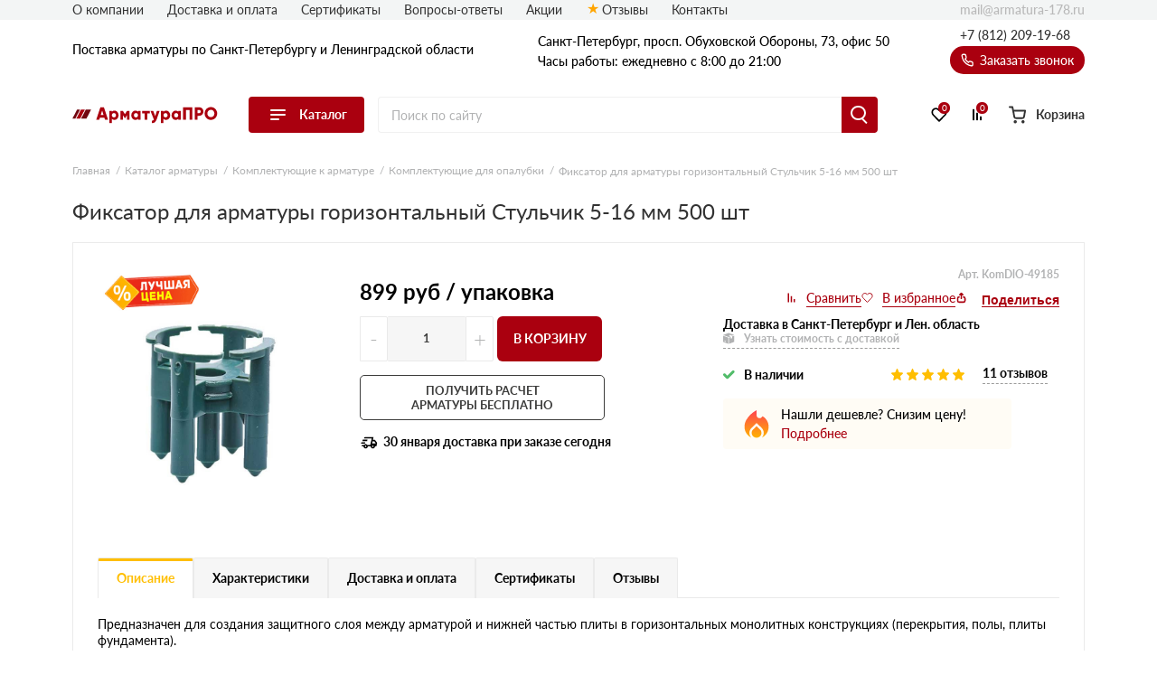

--- FILE ---
content_type: text/html; charset=UTF-8
request_url: https://armatura-178.ru/fiksator-dlya-armatury-gorizontalnyy-stulchik-5-16-mm-500-sht/
body_size: 26184
content:
<!doctype html>
<html lang="ru">
<head>
  
    

                <base href="/">
        <meta charset="UTF-8">
        <meta name="viewport"
              content="width=device-width, user-scalable=no, initial-scale=1.0, maximum-scale=1.0, minimum-scale=1.0">
        <meta http-equiv="X-UA-Compatible" content="ie=edge">
                <link rel="canonical" href="https://armatura-178.ru/fiksator-dlya-armatury-gorizontalnyy-stulchik-5-16-mm-500-sht/">

        
            
    
        
<title>Фиксатор для арматуры горизонтальный Стульчик 5-16 мм 500 шт: купить по цене от металлобазы в Санкт-Петербурге</title>
    
        
<meta name="description" content="Фиксатор для арматуры горизонтальный Стульчик 5-16 мм 500 шт купить можно в Санкт-Петербурге и Ленинградской области с доставкой прямо с нашей металлобазы. Фиксатор для арматуры горизонтальный Стульчик 5-16 мм 500 шт продается по цене от производителя в СПб и ЛО. Возможно резка. Звоните!">
    <link rel="stylesheet" href="/assets/template/css/vendors.css?v=6.05">
    <link rel="stylesheet" href="/assets/template/css/main.css?v=6.05">


                    
                
    
    <link rel="apple-touch-icon" sizes="180x180" href="/assets/template/img/favicons/armatura-178/apple-touch-icon.png">
    <link rel="icon" type="image/png" sizes="32x32" href="/assets/template/img/favicons/armatura-178/favicon-32x32.png">
    <link rel="icon" type="image/png" sizes="16x16" href="/assets/template/img/favicons/armatura-178/favicon-16x16.png">
    <link rel="manifest" href="/assets/template/img/favicons/armatura-178/site.webmanifest">
    <link rel="mask-icon" href="/assets/template/img/favicons/armatura-178/safari-pinned-tab.svg" color="#5bbad5">
    <meta name="msapplication-TileColor" content="#da532c">
    <meta name="theme-color" content="#ffffff">
    <link rel="icon" href="/assets/template/img/favicons/armatura-178/favicon.ico" type="image/x-icon">
    

    
                    
                
        <meta property="og:locale" content="ru_RU" />
    <meta property="og:type" content="website" />
    <meta property="og:title" content="Фиксатор для арматуры горизонтальный Стульчик 5-16 мм 500 шт: купить по цене от металлобазы в Санкт-Петербурге" />
    <meta property="og:description" content="Фиксатор для арматуры горизонтальный Стульчик 5-16 мм 500 шт купить можно в Санкт-Петербурге и Ленинградской области с доставкой прямо с нашей металлобазы. Фиксатор для арматуры горизонтальный Стульчик 5-16 мм 500 шт продается по цене от производителя в СПб и ЛО. Возможно резка. Звоните!" />
    <meta property="og:url" content="https://armatura-178.ru/fiksator-dlya-armatury-gorizontalnyy-stulchik-5-16-mm-500-sht/" />
    <meta property="og:image" content="https://armatura-178.ru/assets/template/img/logos/armatura-178.svg" />
    <meta name="twitter:card" content="summary" />
    <meta name="twitter:description" content="Фиксатор для арматуры горизонтальный Стульчик 5-16 мм 500 шт купить можно в Санкт-Петербурге и Ленинградской области с доставкой прямо с нашей металлобазы. Фиксатор для арматуры горизонтальный Стульчик 5-16 мм 500 шт продается по цене от производителя в СПб и ЛО. Возможно резка. Звоните!" />
    <meta name="twitter:title" content="Поставка арматуры по Санкт-Петербургу и Ленинградской области от официального дилера" />
    <meta name="twitter:image" content="https://armatura-178.ru/assets/template/img/logos/armatura-178.svg" />
    

                            <script src="//code.jivo.ru/widget/9J1gSPDmWh" async></script>
                <script>
            // Перменные метрик
            /*seo analytic ids*/const yandex_id='87592591'; const google_id='GTM-54T7FVF';        </script>

                    <!-- Yandex.Metrika counter -->
<script type="text/javascript">
    (function(m,e,t,r,i,k,a) { m[i]=m[i]||function() { (m[i].a=m[i].a||[]).push(arguments) } ;
        m[i].l=1*new Date();k=e.createElement(t),a=e.getElementsByTagName(t)[0],k.async=1,k.src=r,a.parentNode.insertBefore(k,a) } )
    (window, document, "script", "https://mc.yandex.ru/metrika/tag.js", "ym");
    ym( 87592591 , "init", {
        clickmap:true,
        trackLinks:true,
        accurateTrackBounce:true,
        webvisor:true,
        ecommerce:"dataLayer"
    } );
</script>
<!-- /Yandex.Metrika counter -->
    <!-- Yandex.Metrika counter -->
    <noscript><img src="https://mc.yandex.ru/watch/87592591" style="position:absolute; left:-9999px;" alt="" /></noscript>
    <!-- /Yandex.Metrika counter -->
        
        
    
    

<link rel="stylesheet" href="/assets/components/minishop2/css/web/custom.css?v=d62e73368c" type="text/css" />
<script type="text/javascript">miniShop2Config = {"cssUrl":"\/assets\/components\/minishop2\/css\/web\/","jsUrl":"\/assets\/components\/minishop2\/js\/web\/","actionUrl":"\/assets\/components\/minishop2\/action.php","ctx":"armatura-178","close_all_message":"\u0437\u0430\u043a\u0440\u044b\u0442\u044c \u0432\u0441\u0435","price_format":[2,"."," "],"price_format_no_zeros":true,"weight_format":[3,"."," "],"weight_format_no_zeros":true};</script>
<link rel="stylesheet" href="" type="text/css" />
<link rel="stylesheet" href="/assets/components/ajaxform/css/default.css" type="text/css" />
<script type="text/javascript" src="/assets/components/yandexdiskuploader/js/web/dropzone.js"></script>
<link rel="stylesheet" href="/assets/components/yandexdiskuploader/css/web/dropzone.css" type="text/css" />
<link rel="stylesheet" href="/assets/components/yandexdiskuploader/css/web/default.css" type="text/css" />
</head>
<body id="body" class=" rockwool armatura-178 " data-ctx="armatura-178" data-resource-id="49185">
    
    
    
    
    

    <div class="wrap">
        
                            
<div class="header-sticky"></div>
<div class="mobile-sticky-header"></div>
<div class="mobile-header"></div>



<header class="header">
    <div class="header__wrapper wrapper">
                <span class="header__burger burger js-catalog-burder">
            <span class="burger__stick"></span>
            <span class="burger__stick"></span>
            <span class="burger__stick"></span>
        </span>
                <div class="header__line header__line_type_about">
            <div class="header__about">
                <a class="header__about-phone" href="tel:+7 (812) 209-19-68">+7 (812) 209-19-68</a>

                <div class="header__about-blocks">
                    <div class="header__about-text">
                                                    Поставка
                                                                            арматуры
                        

                        
                                                по Санкт-Петербургу и Ленинградской области

                        
                    </div>
                </div>

                
            </div>
                        <div class="header__contacts">
                                    
                    
                    <div class="header__contacts-city"   data-address-2="Мурино, Кооперативная 20б" >Санкт-Петербург, просп. Обуховской Обороны, 73, офис 50</div>
                    
                    
                                <div class="header__contacts-time">Часы работы: ежедневно с 8:00 до 21:00</div>
            </div>
            <div class="header__callback-wrap">

                <a class="header__phone" href="tel:+78122091968">+7 (812) 209-19-68</a>

                <span data-btn-key="header-link" class="header__callback" data-fancybox="" data-src="#header-callback">
                    <svg class="svg icon-phone" xmlns="http://www.w3.org/2000/svg"
                        xmlns:xlink="http://www.w3.org/1999/xlink" version="1.1" viewBox="0 0 17 17" width="17"
                        height="17">
                        <use xlink:href="/assets/template/img/svg-sprite.svg#icon-phone"></use>
                    </svg>
                    Заказать звонок
                </span>
            </div>
        </div>
        <div class="header__line header__line_type_elems">
            <a href="/" class="header__logo-wrap">
                                <img class="header__logo" src="/assets/template/img/logos/armatura-178.svg">
                            </a>
            <div class="header__catalog">
                
                                <div class="header__catalog-btn">
                    <div class="burger">
                        <span class="burger__stick"></span>
                        <span class="burger__stick"></span>
                        <span class="burger__stick"></span>
                    </div>
                    <span class="header__catalog-text">Каталог</span>
                </div>
                <div class="header__catalog-menu header__catalog-menu_width_full">
                    <div class="header__catalog-menu-inner-wrap">

                        
                                                                                                <div class="header__catalog-menu-inner">
                            <a href="/catalog/" class="header__catalog-menu-header">Перейти в каталог</a>

                                                                                    <div class="header__catalog-menu-type">
                                                                <div
                                    class="header__column">
                                    <p class="header__column-header">
                                                                                <span>Арматура</span>
                                                                            </p>

                                    <div class="header__columns-wrap">
                                        <div class="header__column-items-wrap">
                                                                                        <a class="header__menu-item" data-val="Гладкая арматура" href="/armatura-a1-gladkaya/">
                                                Гладкая арматура                                            </a>
                                                                                        <a class="header__menu-item" data-val="Рифленая арматура" href="/armatura-a3-riflenaya/">
                                                Рифленая арматура                                            </a>
                                                                                        <a class="header__menu-item" data-val="Катанка" href="/katanka/">
                                                Катанка                                            </a>
                                                                                        <a class="header__menu-item" data-val="Комплектующие к арматуре" href="/komplektuyushie/">
                                                Комплектующие к арматуре                                            </a>
                                                                                    </div>
                                    </div>
                                </div>
                                                            </div>
                                                        <div class="header__catalog-menu-type">
                                                                <div
                                    class="header__column">
                                    <p class="header__column-header">
                                                                                <a class="header__column-header-link" data-val="Стальные трубы"
                                            href="/stalnye-truby/">Стальные трубы</a>
                                                                            </p>

                                    <div class="header__columns-wrap">
                                        <div class="header__column-items-wrap">
                                                                                        <a class="header__menu-item" data-val="Квадратные трубы" href="/kvadratnye-truby/">
                                                Квадратные трубы                                            </a>
                                                                                        <a class="header__menu-item" data-val="Круглые трубы" href="/kruglye-truby/">
                                                Круглые трубы                                            </a>
                                                                                        <a class="header__menu-item" data-val="Профильные трубы" href="/truby-profilnye/">
                                                Профильные трубы                                            </a>
                                                                                    </div>
                                    </div>
                                </div>
                                                            </div>
                                                        <div class="header__catalog-menu-type">
                                                                <div
                                    class="header__column">
                                    <p class="header__column-header">
                                                                                <a class="header__column-header-link" data-val="Уголки"
                                            href="/ugolki/">Уголки</a>
                                                                            </p>

                                    <div class="header__columns-wrap">
                                        <div class="header__column-items-wrap">
                                                                                        <a class="header__menu-item" data-val="Равнополочные уголки" href="/ugolki-ravnopolochnye/">
                                                Равнополочные уголки                                            </a>
                                                                                        <a class="header__menu-item" data-val="Неравнополочные уголки" href="/ugolki-neravnopolochnye/">
                                                Неравнополочные уголки                                            </a>
                                                                                    </div>
                                    </div>
                                </div>
                                                            </div>
                                                                                </div>
                                                
                    </div>
                </div>
                            </div>

            <form action="/search/" class="header__search-wrap" fast-search-form="desktop">
                <input class="header__search" placeholder="Поиск по сайту" name="query" fast-search-input="desktop">
                <button type="submit" class="header__search-btn"></button>
            </form>

                        <div class="header__btns-wrap">

                                    <a class="header__cat" href="/catalog/">
                                    <span class="header__cat-icon">
                        <span class="header__cat-icon-stick"></span>
                        <span class="header__cat-icon-stick"></span>
                        <span class="header__cat-icon-stick"></span>
                    </span>
                    <span class="header__cat-text">Каталог</span>
                </a>

                <a class="header__favorites" href="/favorites/">
                    <svg class="svg icon-heart" xmlns="http://www.w3.org/2000/svg"
                        xmlns:xlink="http://www.w3.org/1999/xlink" version="1.1">
                        <use xlink:href="/assets/template/img/svg-sprite.svg#icon-heart"></use>
                    </svg>
                    <span class="header__fav-value">0</span>
                    <span class="header__favorites-text">Избранное</span>
                </a>
                <a class="header__comparison" href="/comparison/">
                    <svg class="svg icon-compare" xmlns="http://www.w3.org/2000/svg"
                        xmlns:xlink="http://www.w3.org/1999/xlink" version="1.1">
                        <use xlink:href="/assets/template/img/svg-sprite.svg#icon-compare"></use>
                    </svg>
                    <span class="header__comp-value">0</span>
                    <span class="header__comparison-text">Сравнение</span>
                </a>

                <div class="header__cart-wrap">
    <a class="header__cart" href="/cart/">
        <div class="header__cart-button">
            <svg class="svg icon-cart-2" xmlns="http://www.w3.org/2000/svg" xmlns:xlink="http://www.w3.org/1999/xlink"
                 version="1.1">
                <use xlink:href="/assets/template/img/svg-sprite.svg#icon-cart-2"></use>
            </svg>
            <div class="header__cart-value hidden">0</div>
        </div>
        <span class="header__cart-text">Корзина</span>
    </a>

    <div class="header__info">
        <span class="header__info-line">
            <span class="header__info-text">В корзине: </span>
            <span class="header__info-val header__info-val_type_count-val">0</span>
            <span class="header__info-val header__info-val_type_count-text">
                товаров            </span>
        </span>
        <span class="header__info-line">
            <span class="header__info-text">Итого: </span>
            <span class="header__info-val header__info-val_type_cost-val">0</span>
            <span class="header__info-val"> руб</span>
            <span class="header__info-old-cost" style="display: none;">
                <span class="header__info-val header__info-val_type_old-cost-val">0</span>
                <span class="header__info-val"> руб</span>
            </span>
        </span>
        <a class="header__info-btn header__info-btn_to-cart custom-btn" href="/cart/">Перейти в корзину</a>
        <span class="header__info-btn custom-btn" data-fancybox data-src="#order">Перейти к оформлению</span>
    </div>
</div>            </div>
                    </div>

        <div class="header__nav-list">
            
                                                                                                                        
            
                        <span class="header__nav-item"><a class="header__nav-link" href="/o-kompanii/">О компании</a></span>
            
                        <span class="header__nav-item"><a class="header__nav-link" href="/dostavka-i-oplata/">Доставка и оплата</a></span>
            
            
            

            
                                                <span class="header__nav-item"><a class="header__nav-link" href="/certs/">Сертификаты</a></span>
                
            </span>
                                    <span class="header__nav-item"><a class="header__nav-link" href="/faq/">Вопросы-ответы</a></span>
                        
                                    <span class="header__nav-item"><a class="header__nav-link" href="/akcii/">Акции</a></span>
                                                <span class="header__nav-item"><a class="header__nav-link icon-star" href="/otzyvy/">Отзывы</a></span>
            
                            
                            
                
            
            <span class="header__nav-item"><a class="header__nav-link" href="/contacts/">Контакты</a></span>

            
            
            <a class="header__email" href="mailto:mail@armatura-178.ru">
                mail@armatura-178.ru            </a>
        </div>

        
                                    
<nav class="header__nav">
    <div class="header__nav-contents-wrap">

        
        <div class="header__nav-content header__nav-content_type_main active" data-key="home" id="city-changer__mobile-header-block">
           
            
            <div class="header__nav-text">
                                    Поставка
                                                    арматуры
                                                    по Санкт-Петербургу и Ленинградской области
                            </div>

            
            <span class="header__nav-header header__mobile-menu-link header__mobile-menu-arrow header__mobile-menu-arrow_color_1" data-key="catalog">
                <span class="header__nav-header-burger burger">
                    <span class="burger__stick"></span>
                    <span class="burger__stick"></span>
                    <span class="burger__stick"></span>
                </span>
                Каталог
            </span>
            
                        
                        <span class="header__nav-item"><a class="header__nav-link" href="/dostavka-i-oplata/">Доставка и оплата</a></span>
            
                                                                                    
                            <span class="header__nav-item"><a class="header__nav-link" href="/certs/">Сертификаты</a></span>
                                        <span class="header__nav-item"><a class="header__nav-link" href="/faq/">Вопросы-ответы</a></span>
                                                    <span class="header__nav-item"><a class="header__nav-link" href="/akcii/">Акции</a></span>
                                                  <span class="header__nav-item"><a class="header__nav-link icon-star" href="/otzyvy/">Отзывы</a></span>
                                        <span class="header__nav-item"><a class="header__nav-link" href="/dokumentyi/">Документы</a></span>
                                        <span class="header__nav-item"><a class="header__nav-link" href="/calculation-services">Сервисы расчета</a></span>
            
            <span class="header__nav-item"><a class="header__nav-link" href="/contacts/">Контакты</a></span>

        </div>

        
        <div class="header__nav-content" data-key="catalog">
            
            <div class="header__nav-text">Каталог</div>
            
            <span class="header__nav-item"><span data-key="home" class="header__nav-link header__mobile-menu-link header__mobile-menu-arrow header__mobile-menu-arrow_color_2 header__mobile-menu-arrow_reverse">Назад</span></span>

            
            <a href="/catalog/" class="header__nav-header">
                Перейти в каталог
            </a>

            
                                                                                                                                        <span class="header__nav-item header__mobile-menu-arrow header__mobile-menu-arrow_color_2"><span data-val="Арматура" data-key="Арматура" class="header__mobile-menu-link header__nav-link">Арматура</span></span>
                                                                                                                                                        <span class="header__nav-item header__mobile-menu-arrow header__mobile-menu-arrow_color_2"><span data-val="Стальные трубы" data-key="Стальные трубы" class="header__mobile-menu-link header__nav-link">Стальные трубы</span></span>
                                                                                                                                                        <span class="header__nav-item header__mobile-menu-arrow header__mobile-menu-arrow_color_2"><span data-val="Уголки" data-key="Уголки" class="header__mobile-menu-link header__nav-link">Уголки</span></span>
                                                                                </div>

        
                                                                    
                    <div class="header__nav-content" data-key="Арматура">
                        
                        <div class="header__nav-text">Арматура</div>
                        
                        <span class="header__nav-item"><span data-key="catalog" class="header__nav-link header__mobile-menu-link header__mobile-menu-arrow header__mobile-menu-arrow_color_2 header__mobile-menu-arrow_reverse">Назад</span></span>

                        
                        
                        
                                                    <div class="header__nav-item">
                                    <a data-val="Гладкая арматура" class="header__nav-link" href="/armatura-a1-gladkaya/">Гладкая арматура</a>
                            </div>
                                                    <div class="header__nav-item">
                                    <a data-val="Рифленая арматура" class="header__nav-link" href="/armatura-a3-riflenaya/">Рифленая арматура</a>
                            </div>
                                                    <div class="header__nav-item">
                                    <a data-val="Катанка" class="header__nav-link" href="/katanka/">Катанка</a>
                            </div>
                                                    <div class="header__nav-item">
                                    <a data-val="Комплектующие к арматуре" class="header__nav-link" href="/komplektuyushie/">Комплектующие к арматуре</a>
                            </div>
                                            </div>
                                                                
                    <div class="header__nav-content" data-key="Стальные трубы">
                        
                        <div class="header__nav-text">Стальные трубы</div>
                        
                        <span class="header__nav-item"><span data-key="catalog" class="header__nav-link header__mobile-menu-link header__mobile-menu-arrow header__mobile-menu-arrow_color_2 header__mobile-menu-arrow_reverse">Назад</span></span>

                        
                                                  <a class="header__nav-header" href="/stalnye-truby/">
                            Перейти в Стальные трубы                          </a>
                        
                        
                                                    <div class="header__nav-item">
                                    <a data-val="Квадратные трубы" class="header__nav-link" href="/kvadratnye-truby/">Квадратные трубы</a>
                            </div>
                                                    <div class="header__nav-item">
                                    <a data-val="Круглые трубы" class="header__nav-link" href="/kruglye-truby/">Круглые трубы</a>
                            </div>
                                                    <div class="header__nav-item">
                                    <a data-val="Профильные трубы" class="header__nav-link" href="/truby-profilnye/">Профильные трубы</a>
                            </div>
                                            </div>
                                                                
                    <div class="header__nav-content" data-key="Уголки">
                        
                        <div class="header__nav-text">Уголки</div>
                        
                        <span class="header__nav-item"><span data-key="catalog" class="header__nav-link header__mobile-menu-link header__mobile-menu-arrow header__mobile-menu-arrow_color_2 header__mobile-menu-arrow_reverse">Назад</span></span>

                        
                                                  <a class="header__nav-header" href="/ugolki/">
                            Перейти в Уголки                          </a>
                        
                        
                                                    <div class="header__nav-item">
                                    <a data-val="Равнополочные уголки" class="header__nav-link" href="/ugolki-ravnopolochnye/">Равнополочные уголки</a>
                            </div>
                                                    <div class="header__nav-item">
                                    <a data-val="Неравнополочные уголки" class="header__nav-link" href="/ugolki-neravnopolochnye/">Неравнополочные уголки</a>
                            </div>
                                            </div>
                                        </div>
</nav>
                        </div>
</header>
                    
        <div class="current-page">
            


                
    <div class="wrapper">
        <div class="header__topbar">
    
    <form action="/search/" class="header__search-wrap header__search-wrap_type_mobile"  fast-search-form="mobile">
        <input class="header__search" placeholder="Поиск по сайту" name="query"  fast-search-input="mobile">
        <button type="submit" class="header__search-btn"></button>
    </form>

    <ul itemscope itemtype="https://schema.org/BreadcrumbList" class="breadcrumbs "><li itemscope itemprop="itemListElement" itemtype="https://schema.org/ListItem" class="breadcrumbs__item">
    <a itemprop="item" href="https://armatura-178.ru/">
        <span itemprop="name" class="breadcrumbs__val">Главная</span>
        <meta itemprop="position" content="1">
    </a>
</li>
<li itemscope itemprop="itemListElement" itemtype="https://schema.org/ListItem" class="breadcrumbs__item">
    <a itemprop="item" href="catalog/">
        <span itemprop="name" class="breadcrumbs__val">Каталог арматуры</span>
        <meta itemprop="position" content="2">
    </a>
</li>
<li itemscope itemprop="itemListElement" itemtype="https://schema.org/ListItem" class="breadcrumbs__item">
    <a itemprop="item" href="komplektuyushie/">
        <span itemprop="name" class="breadcrumbs__val">Комплектующие к арматуре</span>
        <meta itemprop="position" content="3">
    </a>
</li>
<li itemscope itemprop="itemListElement" itemtype="https://schema.org/ListItem" class="breadcrumbs__item">
    <a itemprop="item" href="komplektuyushhie-dlya-opalubki/">
        <span itemprop="name" class="breadcrumbs__val">Комплектующие для опалубки</span>
        <meta itemprop="position" content="4">
    </a>
</li>
<li itemscope itemprop="itemListElement" itemtype="https://schema.org/ListItem" class="breadcrumbs__item">
    <span itemprop="item">
        <span itemprop="name" class="breadcrumbs__val">Фиксатор для арматуры горизонтальный Стульчик 5-16 мм 500 шт</span>
        <meta itemprop="position" content="5">
    </span>
</li></ul></div>
    </div>
    <div class="wrapper product-card product-card_type_usual" data-views="" itemscope itemtype="http://schema.org/Product">
                     <h1 class="title-1 product-card__title-1" itemprop="name">Фиксатор для арматуры горизонтальный Стульчик 5-16 мм 500 шт</h1>
                 
                                
<div class="product-card__content">
    
        



















            




























    



            






    

    
                
    
                            
    
    
        
            
                    
            
<div class="product-card__top js-product product-card_with-gallery"
        
        
        >
    <meta itemprop="brand" content="АрматураПРО">
    <span class="product-card__article product-card__article_mobile">Арт. KomDlO-49185</span>

    <div class="product-card__gallery">
        <div class="product-card__img-wrap">
                                    <a href="assets/images/imgWithWatermark/armatura-178/1791087f0fe371eb4c203f6e323fd903.jpeg" class="product-card__img-link zoom-default">
                <img class="product-card__img" src="https://armatura-178.ru/assets/images/imgWithWatermark/armatura-178/f7f8970812a329ae8fe5b34662f5448f.jpg" alt="Фиксатор для арматуры горизонтальный Стульчик 5-16 мм 500 шт" itemprop="image">
            </a>
        </div>

        




<div class="product-card__mobile-slider swiper-container">
    <div class="swiper-wrapper">
                                                      
        <a data-fancybox="gallery-mobile" class="swiper-slide product-card__mobile-gallery-item active" href="assets/images/imgWithWatermark/armatura-178/1791087f0fe371eb4c203f6e323fd903.jpeg" target="_blank">
          <img class="product-card__mobile-gallery-item-img" src="assets/images/imgWithWatermark/armatura-178/f7f8970812a329ae8fe5b34662f5448f.jpg" alt=" - фото 1" title=" - фото 1">
        </a>
        </div>
</div>

    </div>

    <div class="hidden" itemprop="aggregateRating" itemscope="" itemtype="http://schema.org/AggregateRating">
        <meta itemprop="bestRating" content="5">
        <meta itemprop="ratingValue" content="5">
        <meta itemprop="ratingCount" content="82">
    </div>

    <div class="product-card__info" itemprop="offers" itemscope itemtype="http://schema.org/Offer">
        <link itemprop="availability" href="http://schema.org/InStock">

        <div class="product-card__info-inner">
            <div class="price-block">
                                <div class="product-card__left-info">
                    
                                            <input type="hidden" name="unit" value="1">
                    
                                            <div class="product-card__price-outer">
                            <div class="product-card__price-wrap js-product__price-wrap">
                                <span itemprop="price" class="js-product__price" data-default="899">899</span>
                                <meta itemprop="priceCurrency" content="RUB">
                                руб

                                                                                                        / упаковка                                                            </div>

                                                    </div>
                    
                    
                    
                                    </div>
            </div>
            <div class="product-card__right-info">
                
                                <span class="product-card__article product-card__article_pc">Арт. KomDlO-49185</span>
                
                <div class="product-card__btns-wrap">
                  <span class="js-product__btn product-card__btn-compare js-product__btn-compare" href="#">
                      <svg class="svg icon-compare" xmlns="http://www.w3.org/2000/svg"
                           xmlns:xlink="http://www.w3.org/1999/xlink" version="1.1" viewBox="0 0 16 16" width="16"
                           height="16">
                          <use xlink:href="/assets/template/img/svg-sprite.svg#icon-compare"></use>
                      </svg>
                  </span>
                  <span class="js-product__btn product-card__btn-fav js-product__btn-fav" href="#">
                      <svg class="svg icon-heart" xmlns="http://www.w3.org/2000/svg"
                           xmlns:xlink="http://www.w3.org/1999/xlink" version="1.1" viewBox="0 0 21 18" width="21"
                           height="18">
                          <use xlink:href="/assets/template/img/svg-sprite.svg#icon-heart"></use>
                      </svg>
                  </span>
                  <script src="https://yastatic.net/share2/share.js"></script>
                  <div class="ya-share2" data-copy="last" data-curtain data-shape="round" data-limit="0" data-more-button-type="short" data-services="vkontakte,odnoklassniki,telegram,whatsapp"></div>
                </div>
                
            </div>
        </div>

        <div class="product-card__info-left">
            

        
<div class="js-product__controls js-product__controls_action_add">
    <div class="custom-counter js-product__custom-counter custom-counter_type_fractional">
        <span href="#" class="custom-counter__btn custom-counter__btn_dir_less">-</span>
        <input name="count" class="custom-counter__amount" value="1" data-min="0.01">
        <span href="#" class="custom-counter__btn custom-counter__btn_dir_more">+</span>
    </div>
    <span class="js-product__btn-in-cart js-product__to-cart">В корзину</span>
</div>
<div class="js-product__controls js-product__controls_action_change">
    <div class="custom-counter js-product__custom-counter custom-counter_type_fractional">
        <span href="#" class="custom-counter__btn custom-counter__btn_dir_less">-</span>
        <input name="count" class="custom-counter__amount" value="0">
        <span href="#" class="custom-counter__btn custom-counter__btn_dir_more">+</span>
    </div>
    <a href="/cart/" class="js-product__btn-in-cart"><span class="js-product__btn-in-cart-top-text">В корзине</span> Перейти</a>
</div>
<div class="js-product__ms2-elems">
    <form class="js-product__form-add ms2_form" method="post">
        <input name="options" value="[]">
        <input name="id" value="49185">
        <input name="count" value="1">
        <input name="ctx" value="armatura-178">
        <button type="submit" name="ms2_action" value="cart/add">Добавить</button>
    </form>
    <form class="js-product__form-change ms2_form" method="post">
        <input name="key" value="4050c587f6a875fc6dce1014adaf6465">
        <input name="count" value="1">
        <input name="ctx" value="armatura-178">
        <button type="submit" name="ms2_action" value="cart/change">
        </button>
    </form>
</div>


            
                        <button data-fancybox="" href="#callback" class="product-card__buy white-btn">
                                    Получить расчет арматуры бесплатно
                            </button>
            
            <div class="product-card__delivtext">
              <b>30 января</b>&nbsp;доставка при заказе сегодня            </div>
        </div>

        <div class="product-card__info-right">

            

            <div class="product-card__delivery ">

                                    <b>Доставка в Санкт-Петербург и Лен. область</b>
                
                <span data-fancybox data-src="#cost-delivery" class="product-card__delivery-link">
                    <svg class="svg icon-delivery" xmlns="http://www.w3.org/2000/svg"
                         xmlns:xlink="http://www.w3.org/1999/xlink" version="1.1">
                        <use xlink:href="/assets/template/img/svg-sprite.svg#icon-delivery"></use>
                    </svg>
                                            Узнать стоимость с доставкой
                                    </span>
            </div>

            
                            <div class="product-card__availability">
                    <svg class="svg icon-available" xmlns="http://www.w3.org/2000/svg"
                         xmlns:xlink="http://www.w3.org/1999/xlink" version="1.1">
                      <use xlink:href="/assets/template/img/svg-sprite.svg#icon-available"></use>
                    </svg>
                    В наличии
                </div>
            
            <div class="product-card__reviews">
                <div class="product-card__reviews-stars five">
                    <svg class="svg icon-star" xmlns="http://www.w3.org/2000/svg"
                         xmlns:xlink="http://www.w3.org/1999/xlink" version="1.1">
                        <use xlink:href="/assets/template/img/svg-sprite.svg#icon-star"></use>
                    </svg>
                    <svg class="svg icon-star" xmlns="http://www.w3.org/2000/svg"
                         xmlns:xlink="http://www.w3.org/1999/xlink" version="1.1">
                        <use xlink:href="/assets/template/img/svg-sprite.svg#icon-star"></use>
                    </svg>
                    <svg class="svg icon-star" xmlns="http://www.w3.org/2000/svg"
                         xmlns:xlink="http://www.w3.org/1999/xlink" version="1.1">
                        <use xlink:href="/assets/template/img/svg-sprite.svg#icon-star"></use>
                    </svg>
                    <svg class="svg icon-star" xmlns="http://www.w3.org/2000/svg"
                         xmlns:xlink="http://www.w3.org/1999/xlink" version="1.1">
                        <use xlink:href="/assets/template/img/svg-sprite.svg#icon-star"></use>
                    </svg>
                    <svg class="svg icon-star" xmlns="http://www.w3.org/2000/svg"
                         xmlns:xlink="http://www.w3.org/1999/xlink" version="1.1">
                        <use xlink:href="/assets/template/img/svg-sprite.svg#icon-star"></use>
                    </svg>
                </div>
                                <span class="product-card__reviews-quantity">11                    отзывов                </span>
            </div>

                        
            
                                                <div class="product-card__discount-block product-card__discount-block_icon_fire">
                        <span class="product-card__discount-block-proposal">Нашли дешевле? Снизим цену!</span>
                        <span class="product-card__discount-block-link" data-fancybox data-src="#discount" data-btn-key="discount">Подробнее</span>
                    </div>
                            
            
        </div>
    </div>
    
</div>
                
        

    
        
                    






<div class="product-card__tabs " id="card-tabs">
    <div class="product-card__tabs-buttons" data-tabs="product-card__tabs-pages">
        
                    <div class="product-card__tabs-button active">Описание</div>
        
        <div class="product-card__tabs-button">Характеристики</div>

        

        <div class="product-card__tabs-button">Доставка и оплата</div>


                    <div class="product-card__tabs-button">Сертификаты</div>
        
        
        <div class="product-card__tabs-button product-card__tabs-button_type_reviews">Отзывы</div>
    </div>
    <div class="product-card__tabs-pages">
        
                    <div class="product-card__tabs-page active">
                <div class="product-card__mobile-tabs-button">Описание</div>
                <div class="product-card__content-wrap">
                        

    <article class="content-block " itemprop="description">
        <p>Предназначен для создания защитного слоя между арматурой и нижней частью плиты в горизонтальных монолитных конструкциях (перекрытия, полы, плиты фундамента).</p> <p>Позволяет использовать любую арматуру диаметром 5-16 мм. При установке на сыпучий грунт или гидроизоляцию требует дополнения фиксатором Подставка.</p>    </article>
                    </div>
            </div>
        
        <div class="product-card__tabs-page">
            <div class="product-card__mobile-tabs-button">Характеристики</div>
            <div class="product-card__content-wrap">
                <div class="product-card__specs-list">

    
        
    
    
                                    
                
                
                <div class="product-card__specs-list-item" data-opt-key="tip">
                    <div class="product-card__specs-list-item-name">Тип:</div>
                    <div class="product-card__specs-list-item-value">
                                                                                    Фиксатор для арматуры горизонтальный                                                                        </div>
                </div>
            
            
                    
                
                
                <div class="product-card__specs-list-item" data-opt-key="tip-fiksatorov">
                    <div class="product-card__specs-list-item-name">Тип фиксаторов:</div>
                    <div class="product-card__specs-list-item-value">
                                                                                    Стульчики                                                                        </div>
                </div>
            
            
                    
                
                
                <div class="product-card__specs-list-item" data-opt-key="unit">
                    <div class="product-card__specs-list-item-name">Единица измерения:</div>
                    <div class="product-card__specs-list-item-value">
                                                                                    упаковка                                                                        </div>
                </div>
            
            
                    
                
                
                <div class="product-card__specs-list-item" data-opt-key="v_upakovke">
                    <div class="product-card__specs-list-item-name">Кол-во в упаковке, шт:</div>
                    <div class="product-card__specs-list-item-value">
                                                                                    500                                                                        </div>
                </div>
            
            
                    
                
                
                <div class="product-card__specs-list-item" data-opt-key="material">
                    <div class="product-card__specs-list-item-name">Материал:</div>
                    <div class="product-card__specs-list-item-value">
                                                                                    Пластик                                                                        </div>
                </div>
            
            
                    
                
                
                <div class="product-card__specs-list-item" data-opt-key="tolshchina-zashchitnogo-sloya-betona-mm">
                    <div class="product-card__specs-list-item-name">Толщина защитного слоя бетона, мм:</div>
                    <div class="product-card__specs-list-item-value">
                                                                                    25                                                                        </div>
                </div>
            
            
                    
                
                
                <div class="product-card__specs-list-item" data-opt-key="orientacia">
                    <div class="product-card__specs-list-item-name">Ориентация:</div>
                    <div class="product-card__specs-list-item-value">
                                                                                    Горизонтальная                                                                        </div>
                </div>
            
            
                    
                
                
                <div class="product-card__specs-list-item" data-opt-key="sostav">
                    <div class="product-card__specs-list-item-name">Состав:</div>
                    <div class="product-card__specs-list-item-value">
                                                                                    Композиция полимеров                                                                        </div>
                </div>
            
            
                    
                
                
                <div class="product-card__specs-list-item" data-opt-key="massa">
                    <div class="product-card__specs-list-item-name">Вес, кг:</div>
                    <div class="product-card__specs-list-item-value">
                                                                                    3.3                                                                        </div>
                </div>
            
            
            
    
    
    
    
</div>            </div>
        </div>

        
        <div class="product-card__tabs-page">
            <div class="product-card__mobile-tabs-button">Доставка и оплата</div>
            <div class="product-card__content-wrap">
                
<article class="block-delivery">
  <table class="block-delivery__table">
    <tbody>
      <tr>
        <th>
          <span>Способ доставки</span>
        </th>
        <th>
          <span>MAX длина груза, м</span>
        </th>
        <th>
          <span>Стоимость доставки по СПб</span>
        </th>
      </tr>
      <tr>
        <td>
          Машина до 1,5 тн до 18 м3
        </td>
        <td>
          4
        </td>
        <td>
          от 2 400  руб
        </td>
      </tr>
      <tr>
        <td>
          Машина до 2,5 тн до 32 м3
        </td>
        <td>
          6
        </td>
        <td>
          от 3 200 руб
        </td>
      </tr>
      <tr>
        <td>
          Машина до 5 тн до 35 м3
        </td>
        <td>
          6
        </td>
        <td>
          от 4 400 руб
        </td>
      </tr>
      <tr>
        <td>
          Машина до 10 тн до 37 м3
        </td>
        <td>
          8
        </td>
        <td>
          от 6 000 руб
        </td>
      </tr>
      <tr>
        <td>
          Машина до 20 тн до 80 м3
        </td>
        <td>
          13,5
        </td>
        <td>
          от 10 800 руб
        </td>
      </tr>

      <tr class="block-delivery__table-row block-delivery__table-row_border-top_bold">
        <td>
          Манипулятор до 5 тн
        </td>
        <td>
          6
        </td>
        <td>
          от 7 200 руб
        </td>
      </tr>
      <tr>
        <td>
          Манипулятор до 10 тн
        </td>
        <td>
          8
        </td>
        <td>
          от 13 500 руб
        </td>
      </tr>
      <tr>
        <td>
          Манипулятор до 20 тн
        </td>
        <td>
          13,5
        </td>
        <td>
          от 16 200 руб
        </td>
      </tr>
    </tbody>
  </table>

  
  <span data-src="#header-callback" data-fancybox class="block-delivery__btn custom-btn">Заказать с доставкой</span>

  
  

  <div class="content-block">
                      <p class="block-delivery__intro">
            Во вторник, четверг и субботу доставка газелью от 1590 рублей в районе 30 км от КАД
          </p>
            
    <p>Срок доставки: от 2 часов при наличии материала на складе, либо в выбранный Вами интервал времени.</p>
    <p>
      Окончательную стоимость доставки по Санкт-Петербургу и Ленинградской области рассчитывается менеджером, учитывая
      местоположение Вашего объекта и требуемого объема. <br />Оформление заказа и доставки осуществляется по телефону
      <a href="tel:+7 (812) 209-19-68">+7 (812) 209-19-68</a>, форме обратной связи или по почте 
      <a href="mailto:mail@armatura-178.ru">mail@armatura-178.ru</a>.
    </p>
  </div>

  </article>            </div>
        </div>

                    <div class="product-card__tabs-page">
                <div class="product-card__mobile-tabs-button">Сертификаты</div>
                <div class="product-card__content-wrap">
                        <ul class="certs-block">
                                                            <li class="certs-block__item">
                                                                                    
                                                                
                                                                                                                                                            
                                    <a class="certs-block__cert-preview" data-fancybox title="сертификат"
                       href="/assets/template/img/import/docs/3315135.pdf">
                        <img class="certs-block__cert-img" src="/assets/cache_image/assets/template/img/pdf-to-jpg/3315135.pdf_0x138_4c4.jpg" alt="сертификат">
                    </a>
                            </li>
            </ul>

                </div>
            </div>
        
        
        <div class="product-card__tabs-page">
            <div class="product-card__mobile-tabs-button">Отзывы</div>
            <div class="product-card__content-wrap">
                <div class="reviews">
    <section class="sect-otzyvy">





<div class="sect-otzyvy__tabs">
    <a href="#" class="sect-otzyvy__tab-button active" data-source="all">Все отзывы</a>
            </div>

<div class="sect-otzyvy__slide-source" data-source="all" style="display: none;">
    
</div>
<div class="sect-otzyvy__slide-source" data-source="yandex" style="display: none;">
    
</div>
<div class="sect-otzyvy__slide-source" data-source="google" style="display: none;">
    
</div>
<div class="sect-otzyvy__slide-source" data-source="2gis" style="display: none;">
    
</div>

<div class="swiper-container sect-otzyvy__slider-container">
    <div class="swiper-wrapper sect-otzyvy__slider">
        
    </div>
</div>

<div class="swiper-buttons sect-otzyvy__swiper-buttons" style="display: none;">
    <div class="swiper-button-prev"></div>
    <div class="swiper-button-next"></div>
</div></section></div>
            </div>
        </div>
    </div>
</div>

    </div>
    </div>

        
    

    
                                                
<section class="product-slider product-slider-1 sect-pop">
    <div class="wrapper sect-pop__wrapper">
        <h2 class="sect-pop__title title-2">Сопутствующие товары</h2>
        <div class="swiper-buttons sect-pop__swiper-buttons" style="display: none;">
            <div class="swiper-button-prev"></div>
            <div class="swiper-button-next"></div>
        </div>
        <div class="swiper-container product-slider-container">
            <div class="swiper-wrapper sect-pop__slider">
            






















                                                    




























    



            

        






                
<div class="not-init pop-slide swiper-slide js-product listing__products-item"
    
            data-pm="1620.75"
            data-thing="138.52564102564"
    
    >
    <div class="listing__products-item-left">
        <a class="listing__products-item-photo" href="armatura-f-10-mm-11-7-m-gladkaya-a1-a240/">
            
            
            <img src="/assets/images/loader.svg" class="lazy" data-src="/assets/images/products/49022/small/armatura-gladkaya.jpg" alt="Арматура 10 мм 11.7 м гладкая А1 А240">
        </a>
        <div class="listing__products-item-title">
            <a href="armatura-f-10-mm-11-7-m-gladkaya-a1-a240/" class="">Арматура 10 мм 11.7 м гладкая А1 А240</a>
        </div>
        <div class="listing__products-item-avail">
                      <svg class="svg icon-available" xmlns="http://www.w3.org/2000/svg"
                 xmlns:xlink="http://www.w3.org/1999/xlink" version="1.1">
              <use xlink:href="/assets/template/img/svg-sprite.svg#icon-available"></use>
            </svg>
            В наличии
                  </div>
        <div class="listing__products-item-rate five">
            <svg class="svg icon-star" xmlns="http://www.w3.org/2000/svg" xmlns:xlink="http://www.w3.org/1999/xlink"
                 version="1.1">
                <use xlink:href="/assets/template/img/svg-sprite.svg#icon-star"></use>
            </svg>
            <svg class="svg icon-star" xmlns="http://www.w3.org/2000/svg" xmlns:xlink="http://www.w3.org/1999/xlink"
                 version="1.1">
                <use xlink:href="/assets/template/img/svg-sprite.svg#icon-star"></use>
            </svg>
            <svg class="svg icon-star" xmlns="http://www.w3.org/2000/svg" xmlns:xlink="http://www.w3.org/1999/xlink"
                 version="1.1">
                <use xlink:href="/assets/template/img/svg-sprite.svg#icon-star"></use>
            </svg>
            <svg class="svg icon-star" xmlns="http://www.w3.org/2000/svg" xmlns:xlink="http://www.w3.org/1999/xlink"
                 version="1.1">
                <use xlink:href="/assets/template/img/svg-sprite.svg#icon-star"></use>
            </svg>
            <svg class="svg icon-star" xmlns="http://www.w3.org/2000/svg" xmlns:xlink="http://www.w3.org/1999/xlink"
                 version="1.1">
                <use xlink:href="/assets/template/img/svg-sprite.svg#icon-star"></use>
            </svg>
        </div>
        <div class="listing__products-item-art">
                            Арт. GlaAr-49022                    </div>
        <div class="listing__products-item-btns-wrap js-open-controls-modal ">
    <span class="listing__products-item-btn listing__products-item-btn-more">
        <svg class="svg icon-dots" xmlns="http://www.w3.org/2000/svg"
             xmlns:xlink="http://www.w3.org/1999/xlink" version="1.1" viewBox="0 0 16 16" width="16"
             height="16">
            <use xlink:href="/assets/template/img/svg-sprite.svg#icon-dots"></use>
        </svg>
    </span>
    <div class="listing__products-item-btns-wrap-inner">
        <span title="Сравнить" class="js-product__action-btn listing__products-item-btn listing__products-item-btn-compare" href="#">
            <svg class="svg icon-compare" xmlns="http://www.w3.org/2000/svg"
                 xmlns:xlink="http://www.w3.org/1999/xlink" version="1.1" viewBox="0 0 16 16" width="16"
                 height="16">
                <use xlink:href="/assets/template/img/svg-sprite.svg#icon-compare"></use>
            </svg>
        </span>
        <span title="Избранное" class="js-product__action-btn listing__products-item-btn listing__products-item-btn-fav" href="#">
            <svg class="svg icon-heart" xmlns="http://www.w3.org/2000/svg"
                 xmlns:xlink="http://www.w3.org/1999/xlink" version="1.1" viewBox="0 0 21 18" width="21"
                 height="18">
                <use xlink:href="/assets/template/img/svg-sprite.svg#icon-heart"></use>
            </svg>
        </span>
    </div>
</div>    </div>

    <div class="listing__products-item-right">
        <div class="listing__products-item-price-and-logo">
            <div class="listing__products-item-price">
                <div class="listing__products-item-price-wrap js-product__price-wrap">
                    <span class="js-product__price" data-default="34900">34 900</span> руб
                </div>

                
                            </div>

                            <div class="product-logo listing__product-logo" data-val=""></div>
                        
                    </div>

                  <div class="js-product__selprice listing__products-item-selprice">
        <span class="js-product__selprice-span">Цена за</span>
        <select name="unit" class="custom-select js-product__units-select">
          <option value="1" selected>тонну</option>
                          <option value="4">п.м.</option>
                          <option value="6">штуку</option>
                    </select>
      </div>
            <div class="listing__product-elems-wrap">
            

        
<div class="js-product__controls js-product__controls_action_add">
    <div class="custom-counter js-product__custom-counter custom-counter_type_fractional">
        <span href="#" class="custom-counter__btn custom-counter__btn_dir_less">-</span>
        <input name="count" class="custom-counter__amount" value="1" data-min="0.01">
        <span href="#" class="custom-counter__btn custom-counter__btn_dir_more">+</span>
    </div>
    <span class="js-product__btn-in-cart js-product__to-cart">В корзину</span>
</div>
<div class="js-product__controls js-product__controls_action_change">
    <div class="custom-counter js-product__custom-counter custom-counter_type_fractional">
        <span href="#" class="custom-counter__btn custom-counter__btn_dir_less">-</span>
        <input name="count" class="custom-counter__amount" value="0">
        <span href="#" class="custom-counter__btn custom-counter__btn_dir_more">+</span>
    </div>
    <a href="/cart/" class="js-product__btn-in-cart"><span class="js-product__btn-in-cart-top-text">В корзине</span> Перейти</a>
</div>
<div class="js-product__ms2-elems">
    <form class="js-product__form-add ms2_form" method="post">
        <input name="options" value="[]">
        <input name="id" value="49022">
        <input name="count" value="1">
        <input name="ctx" value="armatura-178">
        <button type="submit" name="ms2_action" value="cart/add">Добавить</button>
    </form>
    <form class="js-product__form-change ms2_form" method="post">
        <input name="key" value="ac61fd3bce06c7e5b40aeccf15a5f92b">
        <input name="count" value="1">
        <input name="ctx" value="armatura-178">
        <button type="submit" name="ms2_action" value="cart/change">
        </button>
    </form>
</div>

        </div>
    </div>
</div>























                                                    




























    



            

        






                
<div class="not-init pop-slide swiper-slide js-product listing__products-item"
    
            data-pm="1620.75"
            data-thing="138.52564102564"
    
    >
    <div class="listing__products-item-left">
        <a class="listing__products-item-photo" href="armatura-f-10-mm-11-7-m-riflenaya-a3-25g2s/">
            
            
            <img src="/assets/images/loader.svg" class="lazy" data-src="/assets/images/products/49023/small/armatura-riflennaya.jpg" alt="Арматура 10 мм 11.7 м рифленая А3 25Г2С">
        </a>
        <div class="listing__products-item-title">
            <a href="armatura-f-10-mm-11-7-m-riflenaya-a3-25g2s/" class="">Арматура 10 мм 11.7 м рифленая А3 25Г2С</a>
        </div>
        <div class="listing__products-item-avail">
                      <svg class="svg icon-available" xmlns="http://www.w3.org/2000/svg"
                 xmlns:xlink="http://www.w3.org/1999/xlink" version="1.1">
              <use xlink:href="/assets/template/img/svg-sprite.svg#icon-available"></use>
            </svg>
            В наличии
                  </div>
        <div class="listing__products-item-rate five">
            <svg class="svg icon-star" xmlns="http://www.w3.org/2000/svg" xmlns:xlink="http://www.w3.org/1999/xlink"
                 version="1.1">
                <use xlink:href="/assets/template/img/svg-sprite.svg#icon-star"></use>
            </svg>
            <svg class="svg icon-star" xmlns="http://www.w3.org/2000/svg" xmlns:xlink="http://www.w3.org/1999/xlink"
                 version="1.1">
                <use xlink:href="/assets/template/img/svg-sprite.svg#icon-star"></use>
            </svg>
            <svg class="svg icon-star" xmlns="http://www.w3.org/2000/svg" xmlns:xlink="http://www.w3.org/1999/xlink"
                 version="1.1">
                <use xlink:href="/assets/template/img/svg-sprite.svg#icon-star"></use>
            </svg>
            <svg class="svg icon-star" xmlns="http://www.w3.org/2000/svg" xmlns:xlink="http://www.w3.org/1999/xlink"
                 version="1.1">
                <use xlink:href="/assets/template/img/svg-sprite.svg#icon-star"></use>
            </svg>
            <svg class="svg icon-star" xmlns="http://www.w3.org/2000/svg" xmlns:xlink="http://www.w3.org/1999/xlink"
                 version="1.1">
                <use xlink:href="/assets/template/img/svg-sprite.svg#icon-star"></use>
            </svg>
        </div>
        <div class="listing__products-item-art">
                            Арт. RifAr-49023                    </div>
        <div class="listing__products-item-btns-wrap js-open-controls-modal ">
    <span class="listing__products-item-btn listing__products-item-btn-more">
        <svg class="svg icon-dots" xmlns="http://www.w3.org/2000/svg"
             xmlns:xlink="http://www.w3.org/1999/xlink" version="1.1" viewBox="0 0 16 16" width="16"
             height="16">
            <use xlink:href="/assets/template/img/svg-sprite.svg#icon-dots"></use>
        </svg>
    </span>
    <div class="listing__products-item-btns-wrap-inner">
        <span title="Сравнить" class="js-product__action-btn listing__products-item-btn listing__products-item-btn-compare" href="#">
            <svg class="svg icon-compare" xmlns="http://www.w3.org/2000/svg"
                 xmlns:xlink="http://www.w3.org/1999/xlink" version="1.1" viewBox="0 0 16 16" width="16"
                 height="16">
                <use xlink:href="/assets/template/img/svg-sprite.svg#icon-compare"></use>
            </svg>
        </span>
        <span title="Избранное" class="js-product__action-btn listing__products-item-btn listing__products-item-btn-fav" href="#">
            <svg class="svg icon-heart" xmlns="http://www.w3.org/2000/svg"
                 xmlns:xlink="http://www.w3.org/1999/xlink" version="1.1" viewBox="0 0 21 18" width="21"
                 height="18">
                <use xlink:href="/assets/template/img/svg-sprite.svg#icon-heart"></use>
            </svg>
        </span>
    </div>
</div>    </div>

    <div class="listing__products-item-right">
        <div class="listing__products-item-price-and-logo">
            <div class="listing__products-item-price">
                <div class="listing__products-item-price-wrap js-product__price-wrap">
                    <span class="js-product__price" data-default="35000">35 000</span> руб
                </div>

                
                            </div>

                            <div class="product-logo listing__product-logo" data-val=""></div>
                        
                    </div>

                  <div class="js-product__selprice listing__products-item-selprice">
        <span class="js-product__selprice-span">Цена за</span>
        <select name="unit" class="custom-select js-product__units-select">
          <option value="1" selected>тонну</option>
                          <option value="4">п.м.</option>
                          <option value="6">штуку</option>
                    </select>
      </div>
            <div class="listing__product-elems-wrap">
            

        
<div class="js-product__controls js-product__controls_action_add">
    <div class="custom-counter js-product__custom-counter custom-counter_type_fractional">
        <span href="#" class="custom-counter__btn custom-counter__btn_dir_less">-</span>
        <input name="count" class="custom-counter__amount" value="1" data-min="0.01">
        <span href="#" class="custom-counter__btn custom-counter__btn_dir_more">+</span>
    </div>
    <span class="js-product__btn-in-cart js-product__to-cart">В корзину</span>
</div>
<div class="js-product__controls js-product__controls_action_change">
    <div class="custom-counter js-product__custom-counter custom-counter_type_fractional">
        <span href="#" class="custom-counter__btn custom-counter__btn_dir_less">-</span>
        <input name="count" class="custom-counter__amount" value="0">
        <span href="#" class="custom-counter__btn custom-counter__btn_dir_more">+</span>
    </div>
    <a href="/cart/" class="js-product__btn-in-cart"><span class="js-product__btn-in-cart-top-text">В корзине</span> Перейти</a>
</div>
<div class="js-product__ms2-elems">
    <form class="js-product__form-add ms2_form" method="post">
        <input name="options" value="[]">
        <input name="id" value="49023">
        <input name="count" value="1">
        <input name="ctx" value="armatura-178">
        <button type="submit" name="ms2_action" value="cart/add">Добавить</button>
    </form>
    <form class="js-product__form-change ms2_form" method="post">
        <input name="key" value="e59c56cf422620120067f0878787cf8d">
        <input name="count" value="1">
        <input name="ctx" value="armatura-178">
        <button type="submit" name="ms2_action" value="cart/change">
        </button>
    </form>
</div>

        </div>
    </div>
</div>























                                                    




























    



            

        






                
<div class="not-init pop-slide swiper-slide js-product listing__products-item"
    
            data-pm="1620.75"
            data-thing="138.52564102564"
    
    >
    <div class="listing__products-item-left">
        <a class="listing__products-item-photo" href="armatura-f-10-mm-11-7-m-riflenaya-a3-35gs/">
            
            
            <img src="/assets/images/loader.svg" class="lazy" data-src="/assets/images/products/49024/small/armatura-riflennaya.jpg" alt="Арматура 10 мм 11.7 м рифленая А3 35ГС">
        </a>
        <div class="listing__products-item-title">
            <a href="armatura-f-10-mm-11-7-m-riflenaya-a3-35gs/" class="">Арматура 10 мм 11.7 м рифленая А3 35ГС</a>
        </div>
        <div class="listing__products-item-avail">
                      <svg class="svg icon-available" xmlns="http://www.w3.org/2000/svg"
                 xmlns:xlink="http://www.w3.org/1999/xlink" version="1.1">
              <use xlink:href="/assets/template/img/svg-sprite.svg#icon-available"></use>
            </svg>
            В наличии
                  </div>
        <div class="listing__products-item-rate five">
            <svg class="svg icon-star" xmlns="http://www.w3.org/2000/svg" xmlns:xlink="http://www.w3.org/1999/xlink"
                 version="1.1">
                <use xlink:href="/assets/template/img/svg-sprite.svg#icon-star"></use>
            </svg>
            <svg class="svg icon-star" xmlns="http://www.w3.org/2000/svg" xmlns:xlink="http://www.w3.org/1999/xlink"
                 version="1.1">
                <use xlink:href="/assets/template/img/svg-sprite.svg#icon-star"></use>
            </svg>
            <svg class="svg icon-star" xmlns="http://www.w3.org/2000/svg" xmlns:xlink="http://www.w3.org/1999/xlink"
                 version="1.1">
                <use xlink:href="/assets/template/img/svg-sprite.svg#icon-star"></use>
            </svg>
            <svg class="svg icon-star" xmlns="http://www.w3.org/2000/svg" xmlns:xlink="http://www.w3.org/1999/xlink"
                 version="1.1">
                <use xlink:href="/assets/template/img/svg-sprite.svg#icon-star"></use>
            </svg>
            <svg class="svg icon-star" xmlns="http://www.w3.org/2000/svg" xmlns:xlink="http://www.w3.org/1999/xlink"
                 version="1.1">
                <use xlink:href="/assets/template/img/svg-sprite.svg#icon-star"></use>
            </svg>
        </div>
        <div class="listing__products-item-art">
                            Арт. RifAr-49024                    </div>
        <div class="listing__products-item-btns-wrap js-open-controls-modal ">
    <span class="listing__products-item-btn listing__products-item-btn-more">
        <svg class="svg icon-dots" xmlns="http://www.w3.org/2000/svg"
             xmlns:xlink="http://www.w3.org/1999/xlink" version="1.1" viewBox="0 0 16 16" width="16"
             height="16">
            <use xlink:href="/assets/template/img/svg-sprite.svg#icon-dots"></use>
        </svg>
    </span>
    <div class="listing__products-item-btns-wrap-inner">
        <span title="Сравнить" class="js-product__action-btn listing__products-item-btn listing__products-item-btn-compare" href="#">
            <svg class="svg icon-compare" xmlns="http://www.w3.org/2000/svg"
                 xmlns:xlink="http://www.w3.org/1999/xlink" version="1.1" viewBox="0 0 16 16" width="16"
                 height="16">
                <use xlink:href="/assets/template/img/svg-sprite.svg#icon-compare"></use>
            </svg>
        </span>
        <span title="Избранное" class="js-product__action-btn listing__products-item-btn listing__products-item-btn-fav" href="#">
            <svg class="svg icon-heart" xmlns="http://www.w3.org/2000/svg"
                 xmlns:xlink="http://www.w3.org/1999/xlink" version="1.1" viewBox="0 0 21 18" width="21"
                 height="18">
                <use xlink:href="/assets/template/img/svg-sprite.svg#icon-heart"></use>
            </svg>
        </span>
    </div>
</div>    </div>

    <div class="listing__products-item-right">
        <div class="listing__products-item-price-and-logo">
            <div class="listing__products-item-price">
                <div class="listing__products-item-price-wrap js-product__price-wrap">
                    <span class="js-product__price" data-default="35000">35 000</span> руб
                </div>

                
                            </div>

                            <div class="product-logo listing__product-logo" data-val=""></div>
                        
                    </div>

                  <div class="js-product__selprice listing__products-item-selprice">
        <span class="js-product__selprice-span">Цена за</span>
        <select name="unit" class="custom-select js-product__units-select">
          <option value="1" selected>тонну</option>
                          <option value="4">п.м.</option>
                          <option value="6">штуку</option>
                    </select>
      </div>
            <div class="listing__product-elems-wrap">
            

        
<div class="js-product__controls js-product__controls_action_add">
    <div class="custom-counter js-product__custom-counter custom-counter_type_fractional">
        <span href="#" class="custom-counter__btn custom-counter__btn_dir_less">-</span>
        <input name="count" class="custom-counter__amount" value="1" data-min="0.01">
        <span href="#" class="custom-counter__btn custom-counter__btn_dir_more">+</span>
    </div>
    <span class="js-product__btn-in-cart js-product__to-cart">В корзину</span>
</div>
<div class="js-product__controls js-product__controls_action_change">
    <div class="custom-counter js-product__custom-counter custom-counter_type_fractional">
        <span href="#" class="custom-counter__btn custom-counter__btn_dir_less">-</span>
        <input name="count" class="custom-counter__amount" value="0">
        <span href="#" class="custom-counter__btn custom-counter__btn_dir_more">+</span>
    </div>
    <a href="/cart/" class="js-product__btn-in-cart"><span class="js-product__btn-in-cart-top-text">В корзине</span> Перейти</a>
</div>
<div class="js-product__ms2-elems">
    <form class="js-product__form-add ms2_form" method="post">
        <input name="options" value="[]">
        <input name="id" value="49024">
        <input name="count" value="1">
        <input name="ctx" value="armatura-178">
        <button type="submit" name="ms2_action" value="cart/add">Добавить</button>
    </form>
    <form class="js-product__form-change ms2_form" method="post">
        <input name="key" value="d5bafd97b5e50ba84b12888243d19c76">
        <input name="count" value="1">
        <input name="ctx" value="armatura-178">
        <button type="submit" name="ms2_action" value="cart/change">
        </button>
    </form>
</div>

        </div>
    </div>
</div>























                                                    




























    



            

        






                
<div class="not-init pop-slide swiper-slide js-product listing__products-item"
    
            data-pm="1620.75"
            data-thing="138.52564102564"
    
    >
    <div class="listing__products-item-left">
        <a class="listing__products-item-photo" href="armatura-f-10-mm-11-7-m-riflenaya-a3-a500s/">
            
            
            <img src="/assets/images/loader.svg" class="lazy" data-src="/assets/images/products/49025/small/a500s.jpg" alt="Арматура 10 мм 11.7 м рифленая А3 А500С">
        </a>
        <div class="listing__products-item-title">
            <a href="armatura-f-10-mm-11-7-m-riflenaya-a3-a500s/" class="">Арматура 10 мм 11.7 м рифленая А3 А500С</a>
        </div>
        <div class="listing__products-item-avail">
                      <svg class="svg icon-available" xmlns="http://www.w3.org/2000/svg"
                 xmlns:xlink="http://www.w3.org/1999/xlink" version="1.1">
              <use xlink:href="/assets/template/img/svg-sprite.svg#icon-available"></use>
            </svg>
            В наличии
                  </div>
        <div class="listing__products-item-rate five">
            <svg class="svg icon-star" xmlns="http://www.w3.org/2000/svg" xmlns:xlink="http://www.w3.org/1999/xlink"
                 version="1.1">
                <use xlink:href="/assets/template/img/svg-sprite.svg#icon-star"></use>
            </svg>
            <svg class="svg icon-star" xmlns="http://www.w3.org/2000/svg" xmlns:xlink="http://www.w3.org/1999/xlink"
                 version="1.1">
                <use xlink:href="/assets/template/img/svg-sprite.svg#icon-star"></use>
            </svg>
            <svg class="svg icon-star" xmlns="http://www.w3.org/2000/svg" xmlns:xlink="http://www.w3.org/1999/xlink"
                 version="1.1">
                <use xlink:href="/assets/template/img/svg-sprite.svg#icon-star"></use>
            </svg>
            <svg class="svg icon-star" xmlns="http://www.w3.org/2000/svg" xmlns:xlink="http://www.w3.org/1999/xlink"
                 version="1.1">
                <use xlink:href="/assets/template/img/svg-sprite.svg#icon-star"></use>
            </svg>
            <svg class="svg icon-star" xmlns="http://www.w3.org/2000/svg" xmlns:xlink="http://www.w3.org/1999/xlink"
                 version="1.1">
                <use xlink:href="/assets/template/img/svg-sprite.svg#icon-star"></use>
            </svg>
        </div>
        <div class="listing__products-item-art">
                            Арт. A50-49025                    </div>
        <div class="listing__products-item-btns-wrap js-open-controls-modal ">
    <span class="listing__products-item-btn listing__products-item-btn-more">
        <svg class="svg icon-dots" xmlns="http://www.w3.org/2000/svg"
             xmlns:xlink="http://www.w3.org/1999/xlink" version="1.1" viewBox="0 0 16 16" width="16"
             height="16">
            <use xlink:href="/assets/template/img/svg-sprite.svg#icon-dots"></use>
        </svg>
    </span>
    <div class="listing__products-item-btns-wrap-inner">
        <span title="Сравнить" class="js-product__action-btn listing__products-item-btn listing__products-item-btn-compare" href="#">
            <svg class="svg icon-compare" xmlns="http://www.w3.org/2000/svg"
                 xmlns:xlink="http://www.w3.org/1999/xlink" version="1.1" viewBox="0 0 16 16" width="16"
                 height="16">
                <use xlink:href="/assets/template/img/svg-sprite.svg#icon-compare"></use>
            </svg>
        </span>
        <span title="Избранное" class="js-product__action-btn listing__products-item-btn listing__products-item-btn-fav" href="#">
            <svg class="svg icon-heart" xmlns="http://www.w3.org/2000/svg"
                 xmlns:xlink="http://www.w3.org/1999/xlink" version="1.1" viewBox="0 0 21 18" width="21"
                 height="18">
                <use xlink:href="/assets/template/img/svg-sprite.svg#icon-heart"></use>
            </svg>
        </span>
    </div>
</div>    </div>

    <div class="listing__products-item-right">
        <div class="listing__products-item-price-and-logo">
            <div class="listing__products-item-price">
                <div class="listing__products-item-price-wrap js-product__price-wrap">
                    <span class="js-product__price" data-default="35000">35 000</span> руб
                </div>

                
                            </div>

                            <div class="product-logo listing__product-logo" data-val=""></div>
                        
                    </div>

                  <div class="js-product__selprice listing__products-item-selprice">
        <span class="js-product__selprice-span">Цена за</span>
        <select name="unit" class="custom-select js-product__units-select">
          <option value="1" selected>тонну</option>
                          <option value="4">п.м.</option>
                          <option value="6">штуку</option>
                    </select>
      </div>
            <div class="listing__product-elems-wrap">
            

        
<div class="js-product__controls js-product__controls_action_add">
    <div class="custom-counter js-product__custom-counter custom-counter_type_fractional">
        <span href="#" class="custom-counter__btn custom-counter__btn_dir_less">-</span>
        <input name="count" class="custom-counter__amount" value="1" data-min="0.01">
        <span href="#" class="custom-counter__btn custom-counter__btn_dir_more">+</span>
    </div>
    <span class="js-product__btn-in-cart js-product__to-cart">В корзину</span>
</div>
<div class="js-product__controls js-product__controls_action_change">
    <div class="custom-counter js-product__custom-counter custom-counter_type_fractional">
        <span href="#" class="custom-counter__btn custom-counter__btn_dir_less">-</span>
        <input name="count" class="custom-counter__amount" value="0">
        <span href="#" class="custom-counter__btn custom-counter__btn_dir_more">+</span>
    </div>
    <a href="/cart/" class="js-product__btn-in-cart"><span class="js-product__btn-in-cart-top-text">В корзине</span> Перейти</a>
</div>
<div class="js-product__ms2-elems">
    <form class="js-product__form-add ms2_form" method="post">
        <input name="options" value="[]">
        <input name="id" value="49025">
        <input name="count" value="1">
        <input name="ctx" value="armatura-178">
        <button type="submit" name="ms2_action" value="cart/add">Добавить</button>
    </form>
    <form class="js-product__form-change ms2_form" method="post">
        <input name="key" value="a5869f9e3b841bad204d699bf21d5700">
        <input name="count" value="1">
        <input name="ctx" value="armatura-178">
        <button type="submit" name="ms2_action" value="cart/change">
        </button>
    </form>
</div>

        </div>
    </div>
</div>























                                                    




























    



            

        






                
<div class="not-init pop-slide swiper-slide js-product listing__products-item"
    
            data-pm="1620.75"
            data-thing="270.125"
    
    >
    <div class="listing__products-item-left">
        <a class="listing__products-item-photo" href="armatura-f-10-mm-6-m-gladkaya-a1-a240/">
            
            
            <img src="/assets/images/loader.svg" class="lazy" data-src="/assets/images/products/49026/small/armatura-gladkaya.jpg" alt="Арматура 10 мм 6 м гладкая А1 А240">
        </a>
        <div class="listing__products-item-title">
            <a href="armatura-f-10-mm-6-m-gladkaya-a1-a240/" class="">Арматура 10 мм 6 м гладкая А1 А240</a>
        </div>
        <div class="listing__products-item-avail">
                      <svg class="svg icon-available" xmlns="http://www.w3.org/2000/svg"
                 xmlns:xlink="http://www.w3.org/1999/xlink" version="1.1">
              <use xlink:href="/assets/template/img/svg-sprite.svg#icon-available"></use>
            </svg>
            В наличии
                  </div>
        <div class="listing__products-item-rate five">
            <svg class="svg icon-star" xmlns="http://www.w3.org/2000/svg" xmlns:xlink="http://www.w3.org/1999/xlink"
                 version="1.1">
                <use xlink:href="/assets/template/img/svg-sprite.svg#icon-star"></use>
            </svg>
            <svg class="svg icon-star" xmlns="http://www.w3.org/2000/svg" xmlns:xlink="http://www.w3.org/1999/xlink"
                 version="1.1">
                <use xlink:href="/assets/template/img/svg-sprite.svg#icon-star"></use>
            </svg>
            <svg class="svg icon-star" xmlns="http://www.w3.org/2000/svg" xmlns:xlink="http://www.w3.org/1999/xlink"
                 version="1.1">
                <use xlink:href="/assets/template/img/svg-sprite.svg#icon-star"></use>
            </svg>
            <svg class="svg icon-star" xmlns="http://www.w3.org/2000/svg" xmlns:xlink="http://www.w3.org/1999/xlink"
                 version="1.1">
                <use xlink:href="/assets/template/img/svg-sprite.svg#icon-star"></use>
            </svg>
            <svg class="svg icon-star" xmlns="http://www.w3.org/2000/svg" xmlns:xlink="http://www.w3.org/1999/xlink"
                 version="1.1">
                <use xlink:href="/assets/template/img/svg-sprite.svg#icon-star"></use>
            </svg>
        </div>
        <div class="listing__products-item-art">
                            Арт. GlaAr-49026                    </div>
        <div class="listing__products-item-btns-wrap js-open-controls-modal ">
    <span class="listing__products-item-btn listing__products-item-btn-more">
        <svg class="svg icon-dots" xmlns="http://www.w3.org/2000/svg"
             xmlns:xlink="http://www.w3.org/1999/xlink" version="1.1" viewBox="0 0 16 16" width="16"
             height="16">
            <use xlink:href="/assets/template/img/svg-sprite.svg#icon-dots"></use>
        </svg>
    </span>
    <div class="listing__products-item-btns-wrap-inner">
        <span title="Сравнить" class="js-product__action-btn listing__products-item-btn listing__products-item-btn-compare" href="#">
            <svg class="svg icon-compare" xmlns="http://www.w3.org/2000/svg"
                 xmlns:xlink="http://www.w3.org/1999/xlink" version="1.1" viewBox="0 0 16 16" width="16"
                 height="16">
                <use xlink:href="/assets/template/img/svg-sprite.svg#icon-compare"></use>
            </svg>
        </span>
        <span title="Избранное" class="js-product__action-btn listing__products-item-btn listing__products-item-btn-fav" href="#">
            <svg class="svg icon-heart" xmlns="http://www.w3.org/2000/svg"
                 xmlns:xlink="http://www.w3.org/1999/xlink" version="1.1" viewBox="0 0 21 18" width="21"
                 height="18">
                <use xlink:href="/assets/template/img/svg-sprite.svg#icon-heart"></use>
            </svg>
        </span>
    </div>
</div>    </div>

    <div class="listing__products-item-right">
        <div class="listing__products-item-price-and-logo">
            <div class="listing__products-item-price">
                <div class="listing__products-item-price-wrap js-product__price-wrap">
                    <span class="js-product__price" data-default="34900">34 900</span> руб
                </div>

                
                            </div>

                            <div class="product-logo listing__product-logo" data-val=""></div>
                        
                    </div>

                  <div class="js-product__selprice listing__products-item-selprice">
        <span class="js-product__selprice-span">Цена за</span>
        <select name="unit" class="custom-select js-product__units-select">
          <option value="1" selected>тонну</option>
                          <option value="4">п.м.</option>
                          <option value="6">штуку</option>
                    </select>
      </div>
            <div class="listing__product-elems-wrap">
            

        
<div class="js-product__controls js-product__controls_action_add">
    <div class="custom-counter js-product__custom-counter custom-counter_type_fractional">
        <span href="#" class="custom-counter__btn custom-counter__btn_dir_less">-</span>
        <input name="count" class="custom-counter__amount" value="1" data-min="0.01">
        <span href="#" class="custom-counter__btn custom-counter__btn_dir_more">+</span>
    </div>
    <span class="js-product__btn-in-cart js-product__to-cart">В корзину</span>
</div>
<div class="js-product__controls js-product__controls_action_change">
    <div class="custom-counter js-product__custom-counter custom-counter_type_fractional">
        <span href="#" class="custom-counter__btn custom-counter__btn_dir_less">-</span>
        <input name="count" class="custom-counter__amount" value="0">
        <span href="#" class="custom-counter__btn custom-counter__btn_dir_more">+</span>
    </div>
    <a href="/cart/" class="js-product__btn-in-cart"><span class="js-product__btn-in-cart-top-text">В корзине</span> Перейти</a>
</div>
<div class="js-product__ms2-elems">
    <form class="js-product__form-add ms2_form" method="post">
        <input name="options" value="[]">
        <input name="id" value="49026">
        <input name="count" value="1">
        <input name="ctx" value="armatura-178">
        <button type="submit" name="ms2_action" value="cart/add">Добавить</button>
    </form>
    <form class="js-product__form-change ms2_form" method="post">
        <input name="key" value="3d79f4c4351446bd67225d466c728821">
        <input name="count" value="1">
        <input name="ctx" value="armatura-178">
        <button type="submit" name="ms2_action" value="cart/change">
        </button>
    </form>
</div>

        </div>
    </div>
</div>























                                                    




























    



            

        






                
<div class="not-init pop-slide swiper-slide js-product listing__products-item"
    
            data-pm="1620.75"
            data-thing="270.125"
    
    >
    <div class="listing__products-item-left">
        <a class="listing__products-item-photo" href="armatura-f-10-mm-6-m-riflenaya-a3-25g2s/">
            
            
            <img src="/assets/images/loader.svg" class="lazy" data-src="/assets/images/products/49027/small/armatura-riflennaya.jpg" alt="Арматура 10 мм 6 м рифленая А3 25Г2С">
        </a>
        <div class="listing__products-item-title">
            <a href="armatura-f-10-mm-6-m-riflenaya-a3-25g2s/" class="">Арматура 10 мм 6 м рифленая А3 25Г2С</a>
        </div>
        <div class="listing__products-item-avail">
                      <svg class="svg icon-available" xmlns="http://www.w3.org/2000/svg"
                 xmlns:xlink="http://www.w3.org/1999/xlink" version="1.1">
              <use xlink:href="/assets/template/img/svg-sprite.svg#icon-available"></use>
            </svg>
            В наличии
                  </div>
        <div class="listing__products-item-rate five">
            <svg class="svg icon-star" xmlns="http://www.w3.org/2000/svg" xmlns:xlink="http://www.w3.org/1999/xlink"
                 version="1.1">
                <use xlink:href="/assets/template/img/svg-sprite.svg#icon-star"></use>
            </svg>
            <svg class="svg icon-star" xmlns="http://www.w3.org/2000/svg" xmlns:xlink="http://www.w3.org/1999/xlink"
                 version="1.1">
                <use xlink:href="/assets/template/img/svg-sprite.svg#icon-star"></use>
            </svg>
            <svg class="svg icon-star" xmlns="http://www.w3.org/2000/svg" xmlns:xlink="http://www.w3.org/1999/xlink"
                 version="1.1">
                <use xlink:href="/assets/template/img/svg-sprite.svg#icon-star"></use>
            </svg>
            <svg class="svg icon-star" xmlns="http://www.w3.org/2000/svg" xmlns:xlink="http://www.w3.org/1999/xlink"
                 version="1.1">
                <use xlink:href="/assets/template/img/svg-sprite.svg#icon-star"></use>
            </svg>
            <svg class="svg icon-star" xmlns="http://www.w3.org/2000/svg" xmlns:xlink="http://www.w3.org/1999/xlink"
                 version="1.1">
                <use xlink:href="/assets/template/img/svg-sprite.svg#icon-star"></use>
            </svg>
        </div>
        <div class="listing__products-item-art">
                            Арт. RifAr-49027                    </div>
        <div class="listing__products-item-btns-wrap js-open-controls-modal ">
    <span class="listing__products-item-btn listing__products-item-btn-more">
        <svg class="svg icon-dots" xmlns="http://www.w3.org/2000/svg"
             xmlns:xlink="http://www.w3.org/1999/xlink" version="1.1" viewBox="0 0 16 16" width="16"
             height="16">
            <use xlink:href="/assets/template/img/svg-sprite.svg#icon-dots"></use>
        </svg>
    </span>
    <div class="listing__products-item-btns-wrap-inner">
        <span title="Сравнить" class="js-product__action-btn listing__products-item-btn listing__products-item-btn-compare" href="#">
            <svg class="svg icon-compare" xmlns="http://www.w3.org/2000/svg"
                 xmlns:xlink="http://www.w3.org/1999/xlink" version="1.1" viewBox="0 0 16 16" width="16"
                 height="16">
                <use xlink:href="/assets/template/img/svg-sprite.svg#icon-compare"></use>
            </svg>
        </span>
        <span title="Избранное" class="js-product__action-btn listing__products-item-btn listing__products-item-btn-fav" href="#">
            <svg class="svg icon-heart" xmlns="http://www.w3.org/2000/svg"
                 xmlns:xlink="http://www.w3.org/1999/xlink" version="1.1" viewBox="0 0 21 18" width="21"
                 height="18">
                <use xlink:href="/assets/template/img/svg-sprite.svg#icon-heart"></use>
            </svg>
        </span>
    </div>
</div>    </div>

    <div class="listing__products-item-right">
        <div class="listing__products-item-price-and-logo">
            <div class="listing__products-item-price">
                <div class="listing__products-item-price-wrap js-product__price-wrap">
                    <span class="js-product__price" data-default="35250">35 250</span> руб
                </div>

                
                            </div>

                            <div class="product-logo listing__product-logo" data-val=""></div>
                        
                    </div>

                  <div class="js-product__selprice listing__products-item-selprice">
        <span class="js-product__selprice-span">Цена за</span>
        <select name="unit" class="custom-select js-product__units-select">
          <option value="1" selected>тонну</option>
                          <option value="4">п.м.</option>
                          <option value="6">штуку</option>
                    </select>
      </div>
            <div class="listing__product-elems-wrap">
            

        
<div class="js-product__controls js-product__controls_action_add">
    <div class="custom-counter js-product__custom-counter custom-counter_type_fractional">
        <span href="#" class="custom-counter__btn custom-counter__btn_dir_less">-</span>
        <input name="count" class="custom-counter__amount" value="1" data-min="0.01">
        <span href="#" class="custom-counter__btn custom-counter__btn_dir_more">+</span>
    </div>
    <span class="js-product__btn-in-cart js-product__to-cart">В корзину</span>
</div>
<div class="js-product__controls js-product__controls_action_change">
    <div class="custom-counter js-product__custom-counter custom-counter_type_fractional">
        <span href="#" class="custom-counter__btn custom-counter__btn_dir_less">-</span>
        <input name="count" class="custom-counter__amount" value="0">
        <span href="#" class="custom-counter__btn custom-counter__btn_dir_more">+</span>
    </div>
    <a href="/cart/" class="js-product__btn-in-cart"><span class="js-product__btn-in-cart-top-text">В корзине</span> Перейти</a>
</div>
<div class="js-product__ms2-elems">
    <form class="js-product__form-add ms2_form" method="post">
        <input name="options" value="[]">
        <input name="id" value="49027">
        <input name="count" value="1">
        <input name="ctx" value="armatura-178">
        <button type="submit" name="ms2_action" value="cart/add">Добавить</button>
    </form>
    <form class="js-product__form-change ms2_form" method="post">
        <input name="key" value="e4eb5b41f2f6e211955cb236b7e27bc6">
        <input name="count" value="1">
        <input name="ctx" value="armatura-178">
        <button type="submit" name="ms2_action" value="cart/change">
        </button>
    </form>
</div>

        </div>
    </div>
</div>























                                                    




























    



            

        






                
<div class="not-init pop-slide swiper-slide js-product listing__products-item"
    
            data-pm="1620.75"
            data-thing="270.125"
    
    >
    <div class="listing__products-item-left">
        <a class="listing__products-item-photo" href="armatura-f-10-mm-6-m-riflenaya-a3-35gs/">
            
            
            <img src="/assets/images/loader.svg" class="lazy" data-src="/assets/images/products/49028/small/armatura-riflennaya.jpg" alt="Арматура 10 мм 6 м рифленая А3 35ГС">
        </a>
        <div class="listing__products-item-title">
            <a href="armatura-f-10-mm-6-m-riflenaya-a3-35gs/" class="">Арматура 10 мм 6 м рифленая А3 35ГС</a>
        </div>
        <div class="listing__products-item-avail">
                      <svg class="svg icon-available" xmlns="http://www.w3.org/2000/svg"
                 xmlns:xlink="http://www.w3.org/1999/xlink" version="1.1">
              <use xlink:href="/assets/template/img/svg-sprite.svg#icon-available"></use>
            </svg>
            В наличии
                  </div>
        <div class="listing__products-item-rate five">
            <svg class="svg icon-star" xmlns="http://www.w3.org/2000/svg" xmlns:xlink="http://www.w3.org/1999/xlink"
                 version="1.1">
                <use xlink:href="/assets/template/img/svg-sprite.svg#icon-star"></use>
            </svg>
            <svg class="svg icon-star" xmlns="http://www.w3.org/2000/svg" xmlns:xlink="http://www.w3.org/1999/xlink"
                 version="1.1">
                <use xlink:href="/assets/template/img/svg-sprite.svg#icon-star"></use>
            </svg>
            <svg class="svg icon-star" xmlns="http://www.w3.org/2000/svg" xmlns:xlink="http://www.w3.org/1999/xlink"
                 version="1.1">
                <use xlink:href="/assets/template/img/svg-sprite.svg#icon-star"></use>
            </svg>
            <svg class="svg icon-star" xmlns="http://www.w3.org/2000/svg" xmlns:xlink="http://www.w3.org/1999/xlink"
                 version="1.1">
                <use xlink:href="/assets/template/img/svg-sprite.svg#icon-star"></use>
            </svg>
            <svg class="svg icon-star" xmlns="http://www.w3.org/2000/svg" xmlns:xlink="http://www.w3.org/1999/xlink"
                 version="1.1">
                <use xlink:href="/assets/template/img/svg-sprite.svg#icon-star"></use>
            </svg>
        </div>
        <div class="listing__products-item-art">
                            Арт. RifAr-49028                    </div>
        <div class="listing__products-item-btns-wrap js-open-controls-modal ">
    <span class="listing__products-item-btn listing__products-item-btn-more">
        <svg class="svg icon-dots" xmlns="http://www.w3.org/2000/svg"
             xmlns:xlink="http://www.w3.org/1999/xlink" version="1.1" viewBox="0 0 16 16" width="16"
             height="16">
            <use xlink:href="/assets/template/img/svg-sprite.svg#icon-dots"></use>
        </svg>
    </span>
    <div class="listing__products-item-btns-wrap-inner">
        <span title="Сравнить" class="js-product__action-btn listing__products-item-btn listing__products-item-btn-compare" href="#">
            <svg class="svg icon-compare" xmlns="http://www.w3.org/2000/svg"
                 xmlns:xlink="http://www.w3.org/1999/xlink" version="1.1" viewBox="0 0 16 16" width="16"
                 height="16">
                <use xlink:href="/assets/template/img/svg-sprite.svg#icon-compare"></use>
            </svg>
        </span>
        <span title="Избранное" class="js-product__action-btn listing__products-item-btn listing__products-item-btn-fav" href="#">
            <svg class="svg icon-heart" xmlns="http://www.w3.org/2000/svg"
                 xmlns:xlink="http://www.w3.org/1999/xlink" version="1.1" viewBox="0 0 21 18" width="21"
                 height="18">
                <use xlink:href="/assets/template/img/svg-sprite.svg#icon-heart"></use>
            </svg>
        </span>
    </div>
</div>    </div>

    <div class="listing__products-item-right">
        <div class="listing__products-item-price-and-logo">
            <div class="listing__products-item-price">
                <div class="listing__products-item-price-wrap js-product__price-wrap">
                    <span class="js-product__price" data-default="35250">35 250</span> руб
                </div>

                
                            </div>

                            <div class="product-logo listing__product-logo" data-val=""></div>
                        
                    </div>

                  <div class="js-product__selprice listing__products-item-selprice">
        <span class="js-product__selprice-span">Цена за</span>
        <select name="unit" class="custom-select js-product__units-select">
          <option value="1" selected>тонну</option>
                          <option value="4">п.м.</option>
                          <option value="6">штуку</option>
                    </select>
      </div>
            <div class="listing__product-elems-wrap">
            

        
<div class="js-product__controls js-product__controls_action_add">
    <div class="custom-counter js-product__custom-counter custom-counter_type_fractional">
        <span href="#" class="custom-counter__btn custom-counter__btn_dir_less">-</span>
        <input name="count" class="custom-counter__amount" value="1" data-min="0.01">
        <span href="#" class="custom-counter__btn custom-counter__btn_dir_more">+</span>
    </div>
    <span class="js-product__btn-in-cart js-product__to-cart">В корзину</span>
</div>
<div class="js-product__controls js-product__controls_action_change">
    <div class="custom-counter js-product__custom-counter custom-counter_type_fractional">
        <span href="#" class="custom-counter__btn custom-counter__btn_dir_less">-</span>
        <input name="count" class="custom-counter__amount" value="0">
        <span href="#" class="custom-counter__btn custom-counter__btn_dir_more">+</span>
    </div>
    <a href="/cart/" class="js-product__btn-in-cart"><span class="js-product__btn-in-cart-top-text">В корзине</span> Перейти</a>
</div>
<div class="js-product__ms2-elems">
    <form class="js-product__form-add ms2_form" method="post">
        <input name="options" value="[]">
        <input name="id" value="49028">
        <input name="count" value="1">
        <input name="ctx" value="armatura-178">
        <button type="submit" name="ms2_action" value="cart/add">Добавить</button>
    </form>
    <form class="js-product__form-change ms2_form" method="post">
        <input name="key" value="f85fd23fdf6f68cf73ff5d26a6e7fd16">
        <input name="count" value="1">
        <input name="ctx" value="armatura-178">
        <button type="submit" name="ms2_action" value="cart/change">
        </button>
    </form>
</div>

        </div>
    </div>
</div>























                                                    




























    



            

        






                
<div class="not-init pop-slide swiper-slide js-product listing__products-item"
    
            data-pm="1620.75"
            data-thing="270.125"
    
    >
    <div class="listing__products-item-left">
        <a class="listing__products-item-photo" href="armatura-f-10-mm-6-m-riflenaya-a3-a500s/">
            
            
            <img src="/assets/images/loader.svg" class="lazy" data-src="/assets/images/products/49029/small/a500s.jpg" alt="Арматура 10 мм 6 м рифленая А3 А500С">
        </a>
        <div class="listing__products-item-title">
            <a href="armatura-f-10-mm-6-m-riflenaya-a3-a500s/" class="">Арматура 10 мм 6 м рифленая А3 А500С</a>
        </div>
        <div class="listing__products-item-avail">
                      <svg class="svg icon-available" xmlns="http://www.w3.org/2000/svg"
                 xmlns:xlink="http://www.w3.org/1999/xlink" version="1.1">
              <use xlink:href="/assets/template/img/svg-sprite.svg#icon-available"></use>
            </svg>
            В наличии
                  </div>
        <div class="listing__products-item-rate five">
            <svg class="svg icon-star" xmlns="http://www.w3.org/2000/svg" xmlns:xlink="http://www.w3.org/1999/xlink"
                 version="1.1">
                <use xlink:href="/assets/template/img/svg-sprite.svg#icon-star"></use>
            </svg>
            <svg class="svg icon-star" xmlns="http://www.w3.org/2000/svg" xmlns:xlink="http://www.w3.org/1999/xlink"
                 version="1.1">
                <use xlink:href="/assets/template/img/svg-sprite.svg#icon-star"></use>
            </svg>
            <svg class="svg icon-star" xmlns="http://www.w3.org/2000/svg" xmlns:xlink="http://www.w3.org/1999/xlink"
                 version="1.1">
                <use xlink:href="/assets/template/img/svg-sprite.svg#icon-star"></use>
            </svg>
            <svg class="svg icon-star" xmlns="http://www.w3.org/2000/svg" xmlns:xlink="http://www.w3.org/1999/xlink"
                 version="1.1">
                <use xlink:href="/assets/template/img/svg-sprite.svg#icon-star"></use>
            </svg>
            <svg class="svg icon-star" xmlns="http://www.w3.org/2000/svg" xmlns:xlink="http://www.w3.org/1999/xlink"
                 version="1.1">
                <use xlink:href="/assets/template/img/svg-sprite.svg#icon-star"></use>
            </svg>
        </div>
        <div class="listing__products-item-art">
                            Арт. A50-49029                    </div>
        <div class="listing__products-item-btns-wrap js-open-controls-modal ">
    <span class="listing__products-item-btn listing__products-item-btn-more">
        <svg class="svg icon-dots" xmlns="http://www.w3.org/2000/svg"
             xmlns:xlink="http://www.w3.org/1999/xlink" version="1.1" viewBox="0 0 16 16" width="16"
             height="16">
            <use xlink:href="/assets/template/img/svg-sprite.svg#icon-dots"></use>
        </svg>
    </span>
    <div class="listing__products-item-btns-wrap-inner">
        <span title="Сравнить" class="js-product__action-btn listing__products-item-btn listing__products-item-btn-compare" href="#">
            <svg class="svg icon-compare" xmlns="http://www.w3.org/2000/svg"
                 xmlns:xlink="http://www.w3.org/1999/xlink" version="1.1" viewBox="0 0 16 16" width="16"
                 height="16">
                <use xlink:href="/assets/template/img/svg-sprite.svg#icon-compare"></use>
            </svg>
        </span>
        <span title="Избранное" class="js-product__action-btn listing__products-item-btn listing__products-item-btn-fav" href="#">
            <svg class="svg icon-heart" xmlns="http://www.w3.org/2000/svg"
                 xmlns:xlink="http://www.w3.org/1999/xlink" version="1.1" viewBox="0 0 21 18" width="21"
                 height="18">
                <use xlink:href="/assets/template/img/svg-sprite.svg#icon-heart"></use>
            </svg>
        </span>
    </div>
</div>    </div>

    <div class="listing__products-item-right">
        <div class="listing__products-item-price-and-logo">
            <div class="listing__products-item-price">
                <div class="listing__products-item-price-wrap js-product__price-wrap">
                    <span class="js-product__price" data-default="35000">35 000</span> руб
                </div>

                
                            </div>

                            <div class="product-logo listing__product-logo" data-val=""></div>
                        
                    </div>

                  <div class="js-product__selprice listing__products-item-selprice">
        <span class="js-product__selprice-span">Цена за</span>
        <select name="unit" class="custom-select js-product__units-select">
          <option value="1" selected>тонну</option>
                          <option value="4">п.м.</option>
                          <option value="6">штуку</option>
                    </select>
      </div>
            <div class="listing__product-elems-wrap">
            

        
<div class="js-product__controls js-product__controls_action_add">
    <div class="custom-counter js-product__custom-counter custom-counter_type_fractional">
        <span href="#" class="custom-counter__btn custom-counter__btn_dir_less">-</span>
        <input name="count" class="custom-counter__amount" value="1" data-min="0.01">
        <span href="#" class="custom-counter__btn custom-counter__btn_dir_more">+</span>
    </div>
    <span class="js-product__btn-in-cart js-product__to-cart">В корзину</span>
</div>
<div class="js-product__controls js-product__controls_action_change">
    <div class="custom-counter js-product__custom-counter custom-counter_type_fractional">
        <span href="#" class="custom-counter__btn custom-counter__btn_dir_less">-</span>
        <input name="count" class="custom-counter__amount" value="0">
        <span href="#" class="custom-counter__btn custom-counter__btn_dir_more">+</span>
    </div>
    <a href="/cart/" class="js-product__btn-in-cart"><span class="js-product__btn-in-cart-top-text">В корзине</span> Перейти</a>
</div>
<div class="js-product__ms2-elems">
    <form class="js-product__form-add ms2_form" method="post">
        <input name="options" value="[]">
        <input name="id" value="49029">
        <input name="count" value="1">
        <input name="ctx" value="armatura-178">
        <button type="submit" name="ms2_action" value="cart/add">Добавить</button>
    </form>
    <form class="js-product__form-change ms2_form" method="post">
        <input name="key" value="011942a0d97eadfc2e49fa63232324dd">
        <input name="count" value="1">
        <input name="ctx" value="armatura-178">
        <button type="submit" name="ms2_action" value="cart/change">
        </button>
    </form>
</div>

        </div>
    </div>
</div>























                                




























    



            

    






                
<div class="not-init pop-slide swiper-slide js-product listing__products-item"
    
            data-pm="1620.75"
    
    >
    <div class="listing__products-item-left">
        <a class="listing__products-item-photo" href="armatura-f-10-mm-buhta-gladkaya-a1-a240/">
            
            
            <img src="/assets/images/loader.svg" class="lazy" data-src="/assets/images/products/49030/small/armatura-gladkaya.jpg" alt="Арматура 10 мм бухта гладкая А1 А240">
        </a>
        <div class="listing__products-item-title">
            <a href="armatura-f-10-mm-buhta-gladkaya-a1-a240/" class="">Арматура 10 мм бухта гладкая А1 А240</a>
        </div>
        <div class="listing__products-item-avail">
                      <svg class="svg icon-available" xmlns="http://www.w3.org/2000/svg"
                 xmlns:xlink="http://www.w3.org/1999/xlink" version="1.1">
              <use xlink:href="/assets/template/img/svg-sprite.svg#icon-available"></use>
            </svg>
            В наличии
                  </div>
        <div class="listing__products-item-rate five">
            <svg class="svg icon-star" xmlns="http://www.w3.org/2000/svg" xmlns:xlink="http://www.w3.org/1999/xlink"
                 version="1.1">
                <use xlink:href="/assets/template/img/svg-sprite.svg#icon-star"></use>
            </svg>
            <svg class="svg icon-star" xmlns="http://www.w3.org/2000/svg" xmlns:xlink="http://www.w3.org/1999/xlink"
                 version="1.1">
                <use xlink:href="/assets/template/img/svg-sprite.svg#icon-star"></use>
            </svg>
            <svg class="svg icon-star" xmlns="http://www.w3.org/2000/svg" xmlns:xlink="http://www.w3.org/1999/xlink"
                 version="1.1">
                <use xlink:href="/assets/template/img/svg-sprite.svg#icon-star"></use>
            </svg>
            <svg class="svg icon-star" xmlns="http://www.w3.org/2000/svg" xmlns:xlink="http://www.w3.org/1999/xlink"
                 version="1.1">
                <use xlink:href="/assets/template/img/svg-sprite.svg#icon-star"></use>
            </svg>
            <svg class="svg icon-star" xmlns="http://www.w3.org/2000/svg" xmlns:xlink="http://www.w3.org/1999/xlink"
                 version="1.1">
                <use xlink:href="/assets/template/img/svg-sprite.svg#icon-star"></use>
            </svg>
        </div>
        <div class="listing__products-item-art">
                            Арт. GlaAr-49030                    </div>
        <div class="listing__products-item-btns-wrap js-open-controls-modal ">
    <span class="listing__products-item-btn listing__products-item-btn-more">
        <svg class="svg icon-dots" xmlns="http://www.w3.org/2000/svg"
             xmlns:xlink="http://www.w3.org/1999/xlink" version="1.1" viewBox="0 0 16 16" width="16"
             height="16">
            <use xlink:href="/assets/template/img/svg-sprite.svg#icon-dots"></use>
        </svg>
    </span>
    <div class="listing__products-item-btns-wrap-inner">
        <span title="Сравнить" class="js-product__action-btn listing__products-item-btn listing__products-item-btn-compare" href="#">
            <svg class="svg icon-compare" xmlns="http://www.w3.org/2000/svg"
                 xmlns:xlink="http://www.w3.org/1999/xlink" version="1.1" viewBox="0 0 16 16" width="16"
                 height="16">
                <use xlink:href="/assets/template/img/svg-sprite.svg#icon-compare"></use>
            </svg>
        </span>
        <span title="Избранное" class="js-product__action-btn listing__products-item-btn listing__products-item-btn-fav" href="#">
            <svg class="svg icon-heart" xmlns="http://www.w3.org/2000/svg"
                 xmlns:xlink="http://www.w3.org/1999/xlink" version="1.1" viewBox="0 0 21 18" width="21"
                 height="18">
                <use xlink:href="/assets/template/img/svg-sprite.svg#icon-heart"></use>
            </svg>
        </span>
    </div>
</div>    </div>

    <div class="listing__products-item-right">
        <div class="listing__products-item-price-and-logo">
            <div class="listing__products-item-price">
                <div class="listing__products-item-price-wrap js-product__price-wrap">
                    <span class="js-product__price" data-default="34900">34 900</span> руб
                </div>

                
                            </div>

                            <div class="product-logo listing__product-logo" data-val=""></div>
                        
                    </div>

                  <div class="js-product__selprice listing__products-item-selprice">
        <span class="js-product__selprice-span">Цена за</span>
        <select name="unit" class="custom-select js-product__units-select">
          <option value="1" selected>тонну</option>
                          <option value="4">п.м.</option>
                    </select>
      </div>
            <div class="listing__product-elems-wrap">
            

        
<div class="js-product__controls js-product__controls_action_add">
    <div class="custom-counter js-product__custom-counter custom-counter_type_fractional">
        <span href="#" class="custom-counter__btn custom-counter__btn_dir_less">-</span>
        <input name="count" class="custom-counter__amount" value="1" data-min="0.01">
        <span href="#" class="custom-counter__btn custom-counter__btn_dir_more">+</span>
    </div>
    <span class="js-product__btn-in-cart js-product__to-cart">В корзину</span>
</div>
<div class="js-product__controls js-product__controls_action_change">
    <div class="custom-counter js-product__custom-counter custom-counter_type_fractional">
        <span href="#" class="custom-counter__btn custom-counter__btn_dir_less">-</span>
        <input name="count" class="custom-counter__amount" value="0">
        <span href="#" class="custom-counter__btn custom-counter__btn_dir_more">+</span>
    </div>
    <a href="/cart/" class="js-product__btn-in-cart"><span class="js-product__btn-in-cart-top-text">В корзине</span> Перейти</a>
</div>
<div class="js-product__ms2-elems">
    <form class="js-product__form-add ms2_form" method="post">
        <input name="options" value="[]">
        <input name="id" value="49030">
        <input name="count" value="1">
        <input name="ctx" value="armatura-178">
        <button type="submit" name="ms2_action" value="cart/add">Добавить</button>
    </form>
    <form class="js-product__form-change ms2_form" method="post">
        <input name="key" value="5dc9f38b31ded394430dccca45d36522">
        <input name="count" value="1">
        <input name="ctx" value="armatura-178">
        <button type="submit" name="ms2_action" value="cart/change">
        </button>
    </form>
</div>

        </div>
    </div>
</div>























                                




























    



            

    






                
<div class="not-init pop-slide swiper-slide js-product listing__products-item"
    
            data-pm="1620.75"
    
    >
    <div class="listing__products-item-left">
        <a class="listing__products-item-photo" href="armatura-f-10-mm-buhta-riflenaya-a3-25g2s-motki/">
            
            
            <img src="/assets/images/loader.svg" class="lazy" data-src="/assets/images/products/49031/small/armatura-riflennaya.jpg" alt="Арматура 10 мм бухта рифленая А3 25Г2С мотки">
        </a>
        <div class="listing__products-item-title">
            <a href="armatura-f-10-mm-buhta-riflenaya-a3-25g2s-motki/" class="">Арматура 10 мм бухта рифленая А3 25Г2С мотки</a>
        </div>
        <div class="listing__products-item-avail">
                      <svg class="svg icon-available" xmlns="http://www.w3.org/2000/svg"
                 xmlns:xlink="http://www.w3.org/1999/xlink" version="1.1">
              <use xlink:href="/assets/template/img/svg-sprite.svg#icon-available"></use>
            </svg>
            В наличии
                  </div>
        <div class="listing__products-item-rate five">
            <svg class="svg icon-star" xmlns="http://www.w3.org/2000/svg" xmlns:xlink="http://www.w3.org/1999/xlink"
                 version="1.1">
                <use xlink:href="/assets/template/img/svg-sprite.svg#icon-star"></use>
            </svg>
            <svg class="svg icon-star" xmlns="http://www.w3.org/2000/svg" xmlns:xlink="http://www.w3.org/1999/xlink"
                 version="1.1">
                <use xlink:href="/assets/template/img/svg-sprite.svg#icon-star"></use>
            </svg>
            <svg class="svg icon-star" xmlns="http://www.w3.org/2000/svg" xmlns:xlink="http://www.w3.org/1999/xlink"
                 version="1.1">
                <use xlink:href="/assets/template/img/svg-sprite.svg#icon-star"></use>
            </svg>
            <svg class="svg icon-star" xmlns="http://www.w3.org/2000/svg" xmlns:xlink="http://www.w3.org/1999/xlink"
                 version="1.1">
                <use xlink:href="/assets/template/img/svg-sprite.svg#icon-star"></use>
            </svg>
            <svg class="svg icon-star" xmlns="http://www.w3.org/2000/svg" xmlns:xlink="http://www.w3.org/1999/xlink"
                 version="1.1">
                <use xlink:href="/assets/template/img/svg-sprite.svg#icon-star"></use>
            </svg>
        </div>
        <div class="listing__products-item-art">
                            Арт. RifAr-49031                    </div>
        <div class="listing__products-item-btns-wrap js-open-controls-modal ">
    <span class="listing__products-item-btn listing__products-item-btn-more">
        <svg class="svg icon-dots" xmlns="http://www.w3.org/2000/svg"
             xmlns:xlink="http://www.w3.org/1999/xlink" version="1.1" viewBox="0 0 16 16" width="16"
             height="16">
            <use xlink:href="/assets/template/img/svg-sprite.svg#icon-dots"></use>
        </svg>
    </span>
    <div class="listing__products-item-btns-wrap-inner">
        <span title="Сравнить" class="js-product__action-btn listing__products-item-btn listing__products-item-btn-compare" href="#">
            <svg class="svg icon-compare" xmlns="http://www.w3.org/2000/svg"
                 xmlns:xlink="http://www.w3.org/1999/xlink" version="1.1" viewBox="0 0 16 16" width="16"
                 height="16">
                <use xlink:href="/assets/template/img/svg-sprite.svg#icon-compare"></use>
            </svg>
        </span>
        <span title="Избранное" class="js-product__action-btn listing__products-item-btn listing__products-item-btn-fav" href="#">
            <svg class="svg icon-heart" xmlns="http://www.w3.org/2000/svg"
                 xmlns:xlink="http://www.w3.org/1999/xlink" version="1.1" viewBox="0 0 21 18" width="21"
                 height="18">
                <use xlink:href="/assets/template/img/svg-sprite.svg#icon-heart"></use>
            </svg>
        </span>
    </div>
</div>    </div>

    <div class="listing__products-item-right">
        <div class="listing__products-item-price-and-logo">
            <div class="listing__products-item-price">
                <div class="listing__products-item-price-wrap js-product__price-wrap">
                    <span class="js-product__price" data-default="35250">35 250</span> руб
                </div>

                
                            </div>

                            <div class="product-logo listing__product-logo" data-val=""></div>
                        
                    </div>

                  <div class="js-product__selprice listing__products-item-selprice">
        <span class="js-product__selprice-span">Цена за</span>
        <select name="unit" class="custom-select js-product__units-select">
          <option value="1" selected>тонну</option>
                          <option value="4">п.м.</option>
                    </select>
      </div>
            <div class="listing__product-elems-wrap">
            

        
<div class="js-product__controls js-product__controls_action_add">
    <div class="custom-counter js-product__custom-counter custom-counter_type_fractional">
        <span href="#" class="custom-counter__btn custom-counter__btn_dir_less">-</span>
        <input name="count" class="custom-counter__amount" value="1" data-min="0.01">
        <span href="#" class="custom-counter__btn custom-counter__btn_dir_more">+</span>
    </div>
    <span class="js-product__btn-in-cart js-product__to-cart">В корзину</span>
</div>
<div class="js-product__controls js-product__controls_action_change">
    <div class="custom-counter js-product__custom-counter custom-counter_type_fractional">
        <span href="#" class="custom-counter__btn custom-counter__btn_dir_less">-</span>
        <input name="count" class="custom-counter__amount" value="0">
        <span href="#" class="custom-counter__btn custom-counter__btn_dir_more">+</span>
    </div>
    <a href="/cart/" class="js-product__btn-in-cart"><span class="js-product__btn-in-cart-top-text">В корзине</span> Перейти</a>
</div>
<div class="js-product__ms2-elems">
    <form class="js-product__form-add ms2_form" method="post">
        <input name="options" value="[]">
        <input name="id" value="49031">
        <input name="count" value="1">
        <input name="ctx" value="armatura-178">
        <button type="submit" name="ms2_action" value="cart/add">Добавить</button>
    </form>
    <form class="js-product__form-change ms2_form" method="post">
        <input name="key" value="a31029442c0d1a15dd9b4fa99c328054">
        <input name="count" value="1">
        <input name="ctx" value="armatura-178">
        <button type="submit" name="ms2_action" value="cart/change">
        </button>
    </form>
</div>

        </div>
    </div>
</div>























                                




























    



            

    






                
<div class="not-init pop-slide swiper-slide js-product listing__products-item"
    
            data-pm="1620.75"
    
    >
    <div class="listing__products-item-left">
        <a class="listing__products-item-photo" href="armatura-f-10-mm-buhta-riflenaya-a3-35gs-motki/">
            
            
            <img src="/assets/images/loader.svg" class="lazy" data-src="/assets/images/products/49032/small/armatura-riflennaya.jpg" alt="Арматура 10 мм бухта рифленая А3 35ГС мотки">
        </a>
        <div class="listing__products-item-title">
            <a href="armatura-f-10-mm-buhta-riflenaya-a3-35gs-motki/" class="">Арматура 10 мм бухта рифленая А3 35ГС мотки</a>
        </div>
        <div class="listing__products-item-avail">
                      <svg class="svg icon-available" xmlns="http://www.w3.org/2000/svg"
                 xmlns:xlink="http://www.w3.org/1999/xlink" version="1.1">
              <use xlink:href="/assets/template/img/svg-sprite.svg#icon-available"></use>
            </svg>
            В наличии
                  </div>
        <div class="listing__products-item-rate five">
            <svg class="svg icon-star" xmlns="http://www.w3.org/2000/svg" xmlns:xlink="http://www.w3.org/1999/xlink"
                 version="1.1">
                <use xlink:href="/assets/template/img/svg-sprite.svg#icon-star"></use>
            </svg>
            <svg class="svg icon-star" xmlns="http://www.w3.org/2000/svg" xmlns:xlink="http://www.w3.org/1999/xlink"
                 version="1.1">
                <use xlink:href="/assets/template/img/svg-sprite.svg#icon-star"></use>
            </svg>
            <svg class="svg icon-star" xmlns="http://www.w3.org/2000/svg" xmlns:xlink="http://www.w3.org/1999/xlink"
                 version="1.1">
                <use xlink:href="/assets/template/img/svg-sprite.svg#icon-star"></use>
            </svg>
            <svg class="svg icon-star" xmlns="http://www.w3.org/2000/svg" xmlns:xlink="http://www.w3.org/1999/xlink"
                 version="1.1">
                <use xlink:href="/assets/template/img/svg-sprite.svg#icon-star"></use>
            </svg>
            <svg class="svg icon-star" xmlns="http://www.w3.org/2000/svg" xmlns:xlink="http://www.w3.org/1999/xlink"
                 version="1.1">
                <use xlink:href="/assets/template/img/svg-sprite.svg#icon-star"></use>
            </svg>
        </div>
        <div class="listing__products-item-art">
                            Арт. RifAr-49032                    </div>
        <div class="listing__products-item-btns-wrap js-open-controls-modal ">
    <span class="listing__products-item-btn listing__products-item-btn-more">
        <svg class="svg icon-dots" xmlns="http://www.w3.org/2000/svg"
             xmlns:xlink="http://www.w3.org/1999/xlink" version="1.1" viewBox="0 0 16 16" width="16"
             height="16">
            <use xlink:href="/assets/template/img/svg-sprite.svg#icon-dots"></use>
        </svg>
    </span>
    <div class="listing__products-item-btns-wrap-inner">
        <span title="Сравнить" class="js-product__action-btn listing__products-item-btn listing__products-item-btn-compare" href="#">
            <svg class="svg icon-compare" xmlns="http://www.w3.org/2000/svg"
                 xmlns:xlink="http://www.w3.org/1999/xlink" version="1.1" viewBox="0 0 16 16" width="16"
                 height="16">
                <use xlink:href="/assets/template/img/svg-sprite.svg#icon-compare"></use>
            </svg>
        </span>
        <span title="Избранное" class="js-product__action-btn listing__products-item-btn listing__products-item-btn-fav" href="#">
            <svg class="svg icon-heart" xmlns="http://www.w3.org/2000/svg"
                 xmlns:xlink="http://www.w3.org/1999/xlink" version="1.1" viewBox="0 0 21 18" width="21"
                 height="18">
                <use xlink:href="/assets/template/img/svg-sprite.svg#icon-heart"></use>
            </svg>
        </span>
    </div>
</div>    </div>

    <div class="listing__products-item-right">
        <div class="listing__products-item-price-and-logo">
            <div class="listing__products-item-price">
                <div class="listing__products-item-price-wrap js-product__price-wrap">
                    <span class="js-product__price" data-default="35250">35 250</span> руб
                </div>

                
                            </div>

                            <div class="product-logo listing__product-logo" data-val=""></div>
                        
                    </div>

                  <div class="js-product__selprice listing__products-item-selprice">
        <span class="js-product__selprice-span">Цена за</span>
        <select name="unit" class="custom-select js-product__units-select">
          <option value="1" selected>тонну</option>
                          <option value="4">п.м.</option>
                    </select>
      </div>
            <div class="listing__product-elems-wrap">
            

        
<div class="js-product__controls js-product__controls_action_add">
    <div class="custom-counter js-product__custom-counter custom-counter_type_fractional">
        <span href="#" class="custom-counter__btn custom-counter__btn_dir_less">-</span>
        <input name="count" class="custom-counter__amount" value="1" data-min="0.01">
        <span href="#" class="custom-counter__btn custom-counter__btn_dir_more">+</span>
    </div>
    <span class="js-product__btn-in-cart js-product__to-cart">В корзину</span>
</div>
<div class="js-product__controls js-product__controls_action_change">
    <div class="custom-counter js-product__custom-counter custom-counter_type_fractional">
        <span href="#" class="custom-counter__btn custom-counter__btn_dir_less">-</span>
        <input name="count" class="custom-counter__amount" value="0">
        <span href="#" class="custom-counter__btn custom-counter__btn_dir_more">+</span>
    </div>
    <a href="/cart/" class="js-product__btn-in-cart"><span class="js-product__btn-in-cart-top-text">В корзине</span> Перейти</a>
</div>
<div class="js-product__ms2-elems">
    <form class="js-product__form-add ms2_form" method="post">
        <input name="options" value="[]">
        <input name="id" value="49032">
        <input name="count" value="1">
        <input name="ctx" value="armatura-178">
        <button type="submit" name="ms2_action" value="cart/add">Добавить</button>
    </form>
    <form class="js-product__form-change ms2_form" method="post">
        <input name="key" value="512bf16fa6d161335569fa66acfd9914">
        <input name="count" value="1">
        <input name="ctx" value="armatura-178">
        <button type="submit" name="ms2_action" value="cart/change">
        </button>
    </form>
</div>

        </div>
    </div>
</div>























                                




























    



            

    






                
<div class="not-init pop-slide swiper-slide js-product listing__products-item"
    
            data-pm="1620.75"
    
    >
    <div class="listing__products-item-left">
        <a class="listing__products-item-photo" href="armatura-f-10-mm-buhta-riflenaya-a3-a500s-motki/">
            
            
            <img src="/assets/images/loader.svg" class="lazy" data-src="/assets/images/products/49033/small/a500s.jpg" alt="Арматура 10 мм бухта рифленая А3 А500С мотки">
        </a>
        <div class="listing__products-item-title">
            <a href="armatura-f-10-mm-buhta-riflenaya-a3-a500s-motki/" class="">Арматура 10 мм бухта рифленая А3 А500С мотки</a>
        </div>
        <div class="listing__products-item-avail">
                      <svg class="svg icon-available" xmlns="http://www.w3.org/2000/svg"
                 xmlns:xlink="http://www.w3.org/1999/xlink" version="1.1">
              <use xlink:href="/assets/template/img/svg-sprite.svg#icon-available"></use>
            </svg>
            В наличии
                  </div>
        <div class="listing__products-item-rate five">
            <svg class="svg icon-star" xmlns="http://www.w3.org/2000/svg" xmlns:xlink="http://www.w3.org/1999/xlink"
                 version="1.1">
                <use xlink:href="/assets/template/img/svg-sprite.svg#icon-star"></use>
            </svg>
            <svg class="svg icon-star" xmlns="http://www.w3.org/2000/svg" xmlns:xlink="http://www.w3.org/1999/xlink"
                 version="1.1">
                <use xlink:href="/assets/template/img/svg-sprite.svg#icon-star"></use>
            </svg>
            <svg class="svg icon-star" xmlns="http://www.w3.org/2000/svg" xmlns:xlink="http://www.w3.org/1999/xlink"
                 version="1.1">
                <use xlink:href="/assets/template/img/svg-sprite.svg#icon-star"></use>
            </svg>
            <svg class="svg icon-star" xmlns="http://www.w3.org/2000/svg" xmlns:xlink="http://www.w3.org/1999/xlink"
                 version="1.1">
                <use xlink:href="/assets/template/img/svg-sprite.svg#icon-star"></use>
            </svg>
            <svg class="svg icon-star" xmlns="http://www.w3.org/2000/svg" xmlns:xlink="http://www.w3.org/1999/xlink"
                 version="1.1">
                <use xlink:href="/assets/template/img/svg-sprite.svg#icon-star"></use>
            </svg>
        </div>
        <div class="listing__products-item-art">
                            Арт. A50-49033                    </div>
        <div class="listing__products-item-btns-wrap js-open-controls-modal ">
    <span class="listing__products-item-btn listing__products-item-btn-more">
        <svg class="svg icon-dots" xmlns="http://www.w3.org/2000/svg"
             xmlns:xlink="http://www.w3.org/1999/xlink" version="1.1" viewBox="0 0 16 16" width="16"
             height="16">
            <use xlink:href="/assets/template/img/svg-sprite.svg#icon-dots"></use>
        </svg>
    </span>
    <div class="listing__products-item-btns-wrap-inner">
        <span title="Сравнить" class="js-product__action-btn listing__products-item-btn listing__products-item-btn-compare" href="#">
            <svg class="svg icon-compare" xmlns="http://www.w3.org/2000/svg"
                 xmlns:xlink="http://www.w3.org/1999/xlink" version="1.1" viewBox="0 0 16 16" width="16"
                 height="16">
                <use xlink:href="/assets/template/img/svg-sprite.svg#icon-compare"></use>
            </svg>
        </span>
        <span title="Избранное" class="js-product__action-btn listing__products-item-btn listing__products-item-btn-fav" href="#">
            <svg class="svg icon-heart" xmlns="http://www.w3.org/2000/svg"
                 xmlns:xlink="http://www.w3.org/1999/xlink" version="1.1" viewBox="0 0 21 18" width="21"
                 height="18">
                <use xlink:href="/assets/template/img/svg-sprite.svg#icon-heart"></use>
            </svg>
        </span>
    </div>
</div>    </div>

    <div class="listing__products-item-right">
        <div class="listing__products-item-price-and-logo">
            <div class="listing__products-item-price">
                <div class="listing__products-item-price-wrap js-product__price-wrap">
                    <span class="js-product__price" data-default="35000">35 000</span> руб
                </div>

                
                            </div>

                            <div class="product-logo listing__product-logo" data-val=""></div>
                        
                    </div>

                  <div class="js-product__selprice listing__products-item-selprice">
        <span class="js-product__selprice-span">Цена за</span>
        <select name="unit" class="custom-select js-product__units-select">
          <option value="1" selected>тонну</option>
                          <option value="4">п.м.</option>
                    </select>
      </div>
            <div class="listing__product-elems-wrap">
            

        
<div class="js-product__controls js-product__controls_action_add">
    <div class="custom-counter js-product__custom-counter custom-counter_type_fractional">
        <span href="#" class="custom-counter__btn custom-counter__btn_dir_less">-</span>
        <input name="count" class="custom-counter__amount" value="1" data-min="0.01">
        <span href="#" class="custom-counter__btn custom-counter__btn_dir_more">+</span>
    </div>
    <span class="js-product__btn-in-cart js-product__to-cart">В корзину</span>
</div>
<div class="js-product__controls js-product__controls_action_change">
    <div class="custom-counter js-product__custom-counter custom-counter_type_fractional">
        <span href="#" class="custom-counter__btn custom-counter__btn_dir_less">-</span>
        <input name="count" class="custom-counter__amount" value="0">
        <span href="#" class="custom-counter__btn custom-counter__btn_dir_more">+</span>
    </div>
    <a href="/cart/" class="js-product__btn-in-cart"><span class="js-product__btn-in-cart-top-text">В корзине</span> Перейти</a>
</div>
<div class="js-product__ms2-elems">
    <form class="js-product__form-add ms2_form" method="post">
        <input name="options" value="[]">
        <input name="id" value="49033">
        <input name="count" value="1">
        <input name="ctx" value="armatura-178">
        <button type="submit" name="ms2_action" value="cart/add">Добавить</button>
    </form>
    <form class="js-product__form-change ms2_form" method="post">
        <input name="key" value="5df92203265101bb7cf278eb2e8acbb1">
        <input name="count" value="1">
        <input name="ctx" value="armatura-178">
        <button type="submit" name="ms2_action" value="cart/change">
        </button>
    </form>
</div>

        </div>
    </div>
</div>























                                




























    



            

    






                
<div class="not-init pop-slide swiper-slide js-product listing__products-item"
    
            data-pm="1620.75"
    
    >
    <div class="listing__products-item-left">
        <a class="listing__products-item-photo" href="armatura-f-10-mm-nemernaya-gladkaya-a1-a240/">
            
            
            <img src="/assets/images/loader.svg" class="lazy" data-src="/assets/images/products/49034/small/armatura-gladkaya.jpg" alt="Арматура 10 мм немерная гладкая А1 А240">
        </a>
        <div class="listing__products-item-title">
            <a href="armatura-f-10-mm-nemernaya-gladkaya-a1-a240/" class="">Арматура 10 мм немерная гладкая А1 А240</a>
        </div>
        <div class="listing__products-item-avail">
                      <svg class="svg icon-available" xmlns="http://www.w3.org/2000/svg"
                 xmlns:xlink="http://www.w3.org/1999/xlink" version="1.1">
              <use xlink:href="/assets/template/img/svg-sprite.svg#icon-available"></use>
            </svg>
            В наличии
                  </div>
        <div class="listing__products-item-rate five">
            <svg class="svg icon-star" xmlns="http://www.w3.org/2000/svg" xmlns:xlink="http://www.w3.org/1999/xlink"
                 version="1.1">
                <use xlink:href="/assets/template/img/svg-sprite.svg#icon-star"></use>
            </svg>
            <svg class="svg icon-star" xmlns="http://www.w3.org/2000/svg" xmlns:xlink="http://www.w3.org/1999/xlink"
                 version="1.1">
                <use xlink:href="/assets/template/img/svg-sprite.svg#icon-star"></use>
            </svg>
            <svg class="svg icon-star" xmlns="http://www.w3.org/2000/svg" xmlns:xlink="http://www.w3.org/1999/xlink"
                 version="1.1">
                <use xlink:href="/assets/template/img/svg-sprite.svg#icon-star"></use>
            </svg>
            <svg class="svg icon-star" xmlns="http://www.w3.org/2000/svg" xmlns:xlink="http://www.w3.org/1999/xlink"
                 version="1.1">
                <use xlink:href="/assets/template/img/svg-sprite.svg#icon-star"></use>
            </svg>
            <svg class="svg icon-star" xmlns="http://www.w3.org/2000/svg" xmlns:xlink="http://www.w3.org/1999/xlink"
                 version="1.1">
                <use xlink:href="/assets/template/img/svg-sprite.svg#icon-star"></use>
            </svg>
        </div>
        <div class="listing__products-item-art">
                            Арт. GlaAr-49034                    </div>
        <div class="listing__products-item-btns-wrap js-open-controls-modal ">
    <span class="listing__products-item-btn listing__products-item-btn-more">
        <svg class="svg icon-dots" xmlns="http://www.w3.org/2000/svg"
             xmlns:xlink="http://www.w3.org/1999/xlink" version="1.1" viewBox="0 0 16 16" width="16"
             height="16">
            <use xlink:href="/assets/template/img/svg-sprite.svg#icon-dots"></use>
        </svg>
    </span>
    <div class="listing__products-item-btns-wrap-inner">
        <span title="Сравнить" class="js-product__action-btn listing__products-item-btn listing__products-item-btn-compare" href="#">
            <svg class="svg icon-compare" xmlns="http://www.w3.org/2000/svg"
                 xmlns:xlink="http://www.w3.org/1999/xlink" version="1.1" viewBox="0 0 16 16" width="16"
                 height="16">
                <use xlink:href="/assets/template/img/svg-sprite.svg#icon-compare"></use>
            </svg>
        </span>
        <span title="Избранное" class="js-product__action-btn listing__products-item-btn listing__products-item-btn-fav" href="#">
            <svg class="svg icon-heart" xmlns="http://www.w3.org/2000/svg"
                 xmlns:xlink="http://www.w3.org/1999/xlink" version="1.1" viewBox="0 0 21 18" width="21"
                 height="18">
                <use xlink:href="/assets/template/img/svg-sprite.svg#icon-heart"></use>
            </svg>
        </span>
    </div>
</div>    </div>

    <div class="listing__products-item-right">
        <div class="listing__products-item-price-and-logo">
            <div class="listing__products-item-price">
                <div class="listing__products-item-price-wrap js-product__price-wrap">
                    <span class="js-product__price" data-default="31500">31 500</span> руб
                </div>

                
                            </div>

                            <div class="product-logo listing__product-logo" data-val=""></div>
                        
                    </div>

                  <div class="js-product__selprice listing__products-item-selprice">
        <span class="js-product__selprice-span">Цена за</span>
        <select name="unit" class="custom-select js-product__units-select">
          <option value="1" selected>тонну</option>
                          <option value="4">п.м.</option>
                    </select>
      </div>
            <div class="listing__product-elems-wrap">
            

        
<div class="js-product__controls js-product__controls_action_add">
    <div class="custom-counter js-product__custom-counter custom-counter_type_fractional">
        <span href="#" class="custom-counter__btn custom-counter__btn_dir_less">-</span>
        <input name="count" class="custom-counter__amount" value="1" data-min="0.01">
        <span href="#" class="custom-counter__btn custom-counter__btn_dir_more">+</span>
    </div>
    <span class="js-product__btn-in-cart js-product__to-cart">В корзину</span>
</div>
<div class="js-product__controls js-product__controls_action_change">
    <div class="custom-counter js-product__custom-counter custom-counter_type_fractional">
        <span href="#" class="custom-counter__btn custom-counter__btn_dir_less">-</span>
        <input name="count" class="custom-counter__amount" value="0">
        <span href="#" class="custom-counter__btn custom-counter__btn_dir_more">+</span>
    </div>
    <a href="/cart/" class="js-product__btn-in-cart"><span class="js-product__btn-in-cart-top-text">В корзине</span> Перейти</a>
</div>
<div class="js-product__ms2-elems">
    <form class="js-product__form-add ms2_form" method="post">
        <input name="options" value="[]">
        <input name="id" value="49034">
        <input name="count" value="1">
        <input name="ctx" value="armatura-178">
        <button type="submit" name="ms2_action" value="cart/add">Добавить</button>
    </form>
    <form class="js-product__form-change ms2_form" method="post">
        <input name="key" value="a8042610400d1240f4c482950728a7da">
        <input name="count" value="1">
        <input name="ctx" value="armatura-178">
        <button type="submit" name="ms2_action" value="cart/change">
        </button>
    </form>
</div>

        </div>
    </div>
</div>























                                




























    



            

    






                
<div class="not-init pop-slide swiper-slide js-product listing__products-item"
    
            data-pm="1620.75"
    
    >
    <div class="listing__products-item-left">
        <a class="listing__products-item-photo" href="armatura-f-10-mm-nemernaya-riflenaya-a3-25g2s/">
            
            
            <img src="/assets/images/loader.svg" class="lazy" data-src="/assets/images/products/49035/small/armatura-riflennaya.jpg" alt="Арматура 10 мм немерная рифленая А3 25Г2С">
        </a>
        <div class="listing__products-item-title">
            <a href="armatura-f-10-mm-nemernaya-riflenaya-a3-25g2s/" class="">Арматура 10 мм немерная рифленая А3 25Г2С</a>
        </div>
        <div class="listing__products-item-avail">
                      <svg class="svg icon-available" xmlns="http://www.w3.org/2000/svg"
                 xmlns:xlink="http://www.w3.org/1999/xlink" version="1.1">
              <use xlink:href="/assets/template/img/svg-sprite.svg#icon-available"></use>
            </svg>
            В наличии
                  </div>
        <div class="listing__products-item-rate five">
            <svg class="svg icon-star" xmlns="http://www.w3.org/2000/svg" xmlns:xlink="http://www.w3.org/1999/xlink"
                 version="1.1">
                <use xlink:href="/assets/template/img/svg-sprite.svg#icon-star"></use>
            </svg>
            <svg class="svg icon-star" xmlns="http://www.w3.org/2000/svg" xmlns:xlink="http://www.w3.org/1999/xlink"
                 version="1.1">
                <use xlink:href="/assets/template/img/svg-sprite.svg#icon-star"></use>
            </svg>
            <svg class="svg icon-star" xmlns="http://www.w3.org/2000/svg" xmlns:xlink="http://www.w3.org/1999/xlink"
                 version="1.1">
                <use xlink:href="/assets/template/img/svg-sprite.svg#icon-star"></use>
            </svg>
            <svg class="svg icon-star" xmlns="http://www.w3.org/2000/svg" xmlns:xlink="http://www.w3.org/1999/xlink"
                 version="1.1">
                <use xlink:href="/assets/template/img/svg-sprite.svg#icon-star"></use>
            </svg>
            <svg class="svg icon-star" xmlns="http://www.w3.org/2000/svg" xmlns:xlink="http://www.w3.org/1999/xlink"
                 version="1.1">
                <use xlink:href="/assets/template/img/svg-sprite.svg#icon-star"></use>
            </svg>
        </div>
        <div class="listing__products-item-art">
                            Арт. RifAr-49035                    </div>
        <div class="listing__products-item-btns-wrap js-open-controls-modal ">
    <span class="listing__products-item-btn listing__products-item-btn-more">
        <svg class="svg icon-dots" xmlns="http://www.w3.org/2000/svg"
             xmlns:xlink="http://www.w3.org/1999/xlink" version="1.1" viewBox="0 0 16 16" width="16"
             height="16">
            <use xlink:href="/assets/template/img/svg-sprite.svg#icon-dots"></use>
        </svg>
    </span>
    <div class="listing__products-item-btns-wrap-inner">
        <span title="Сравнить" class="js-product__action-btn listing__products-item-btn listing__products-item-btn-compare" href="#">
            <svg class="svg icon-compare" xmlns="http://www.w3.org/2000/svg"
                 xmlns:xlink="http://www.w3.org/1999/xlink" version="1.1" viewBox="0 0 16 16" width="16"
                 height="16">
                <use xlink:href="/assets/template/img/svg-sprite.svg#icon-compare"></use>
            </svg>
        </span>
        <span title="Избранное" class="js-product__action-btn listing__products-item-btn listing__products-item-btn-fav" href="#">
            <svg class="svg icon-heart" xmlns="http://www.w3.org/2000/svg"
                 xmlns:xlink="http://www.w3.org/1999/xlink" version="1.1" viewBox="0 0 21 18" width="21"
                 height="18">
                <use xlink:href="/assets/template/img/svg-sprite.svg#icon-heart"></use>
            </svg>
        </span>
    </div>
</div>    </div>

    <div class="listing__products-item-right">
        <div class="listing__products-item-price-and-logo">
            <div class="listing__products-item-price">
                <div class="listing__products-item-price-wrap js-product__price-wrap">
                    <span class="js-product__price" data-default="31500">31 500</span> руб
                </div>

                
                            </div>

                            <div class="product-logo listing__product-logo" data-val=""></div>
                        
                    </div>

                  <div class="js-product__selprice listing__products-item-selprice">
        <span class="js-product__selprice-span">Цена за</span>
        <select name="unit" class="custom-select js-product__units-select">
          <option value="1" selected>тонну</option>
                          <option value="4">п.м.</option>
                    </select>
      </div>
            <div class="listing__product-elems-wrap">
            

        
<div class="js-product__controls js-product__controls_action_add">
    <div class="custom-counter js-product__custom-counter custom-counter_type_fractional">
        <span href="#" class="custom-counter__btn custom-counter__btn_dir_less">-</span>
        <input name="count" class="custom-counter__amount" value="1" data-min="0.01">
        <span href="#" class="custom-counter__btn custom-counter__btn_dir_more">+</span>
    </div>
    <span class="js-product__btn-in-cart js-product__to-cart">В корзину</span>
</div>
<div class="js-product__controls js-product__controls_action_change">
    <div class="custom-counter js-product__custom-counter custom-counter_type_fractional">
        <span href="#" class="custom-counter__btn custom-counter__btn_dir_less">-</span>
        <input name="count" class="custom-counter__amount" value="0">
        <span href="#" class="custom-counter__btn custom-counter__btn_dir_more">+</span>
    </div>
    <a href="/cart/" class="js-product__btn-in-cart"><span class="js-product__btn-in-cart-top-text">В корзине</span> Перейти</a>
</div>
<div class="js-product__ms2-elems">
    <form class="js-product__form-add ms2_form" method="post">
        <input name="options" value="[]">
        <input name="id" value="49035">
        <input name="count" value="1">
        <input name="ctx" value="armatura-178">
        <button type="submit" name="ms2_action" value="cart/add">Добавить</button>
    </form>
    <form class="js-product__form-change ms2_form" method="post">
        <input name="key" value="358f42384414a08ef02b5979a2c858be">
        <input name="count" value="1">
        <input name="ctx" value="armatura-178">
        <button type="submit" name="ms2_action" value="cart/change">
        </button>
    </form>
</div>

        </div>
    </div>
</div>























                                




























    



            

    






                
<div class="not-init pop-slide swiper-slide js-product listing__products-item"
    
            data-pm="1620.75"
    
    >
    <div class="listing__products-item-left">
        <a class="listing__products-item-photo" href="armatura-f-10-mm-nemernaya-riflenaya-a3-35gs/">
            
            
            <img src="/assets/images/loader.svg" class="lazy" data-src="/assets/images/products/49036/small/armatura-riflennaya.jpg" alt="Арматура 10 мм немерная рифленая А3 35ГС">
        </a>
        <div class="listing__products-item-title">
            <a href="armatura-f-10-mm-nemernaya-riflenaya-a3-35gs/" class="">Арматура 10 мм немерная рифленая А3 35ГС</a>
        </div>
        <div class="listing__products-item-avail">
                      <svg class="svg icon-available" xmlns="http://www.w3.org/2000/svg"
                 xmlns:xlink="http://www.w3.org/1999/xlink" version="1.1">
              <use xlink:href="/assets/template/img/svg-sprite.svg#icon-available"></use>
            </svg>
            В наличии
                  </div>
        <div class="listing__products-item-rate five">
            <svg class="svg icon-star" xmlns="http://www.w3.org/2000/svg" xmlns:xlink="http://www.w3.org/1999/xlink"
                 version="1.1">
                <use xlink:href="/assets/template/img/svg-sprite.svg#icon-star"></use>
            </svg>
            <svg class="svg icon-star" xmlns="http://www.w3.org/2000/svg" xmlns:xlink="http://www.w3.org/1999/xlink"
                 version="1.1">
                <use xlink:href="/assets/template/img/svg-sprite.svg#icon-star"></use>
            </svg>
            <svg class="svg icon-star" xmlns="http://www.w3.org/2000/svg" xmlns:xlink="http://www.w3.org/1999/xlink"
                 version="1.1">
                <use xlink:href="/assets/template/img/svg-sprite.svg#icon-star"></use>
            </svg>
            <svg class="svg icon-star" xmlns="http://www.w3.org/2000/svg" xmlns:xlink="http://www.w3.org/1999/xlink"
                 version="1.1">
                <use xlink:href="/assets/template/img/svg-sprite.svg#icon-star"></use>
            </svg>
            <svg class="svg icon-star" xmlns="http://www.w3.org/2000/svg" xmlns:xlink="http://www.w3.org/1999/xlink"
                 version="1.1">
                <use xlink:href="/assets/template/img/svg-sprite.svg#icon-star"></use>
            </svg>
        </div>
        <div class="listing__products-item-art">
                            Арт. RifAr-49036                    </div>
        <div class="listing__products-item-btns-wrap js-open-controls-modal ">
    <span class="listing__products-item-btn listing__products-item-btn-more">
        <svg class="svg icon-dots" xmlns="http://www.w3.org/2000/svg"
             xmlns:xlink="http://www.w3.org/1999/xlink" version="1.1" viewBox="0 0 16 16" width="16"
             height="16">
            <use xlink:href="/assets/template/img/svg-sprite.svg#icon-dots"></use>
        </svg>
    </span>
    <div class="listing__products-item-btns-wrap-inner">
        <span title="Сравнить" class="js-product__action-btn listing__products-item-btn listing__products-item-btn-compare" href="#">
            <svg class="svg icon-compare" xmlns="http://www.w3.org/2000/svg"
                 xmlns:xlink="http://www.w3.org/1999/xlink" version="1.1" viewBox="0 0 16 16" width="16"
                 height="16">
                <use xlink:href="/assets/template/img/svg-sprite.svg#icon-compare"></use>
            </svg>
        </span>
        <span title="Избранное" class="js-product__action-btn listing__products-item-btn listing__products-item-btn-fav" href="#">
            <svg class="svg icon-heart" xmlns="http://www.w3.org/2000/svg"
                 xmlns:xlink="http://www.w3.org/1999/xlink" version="1.1" viewBox="0 0 21 18" width="21"
                 height="18">
                <use xlink:href="/assets/template/img/svg-sprite.svg#icon-heart"></use>
            </svg>
        </span>
    </div>
</div>    </div>

    <div class="listing__products-item-right">
        <div class="listing__products-item-price-and-logo">
            <div class="listing__products-item-price">
                <div class="listing__products-item-price-wrap js-product__price-wrap">
                    <span class="js-product__price" data-default="28350">28 350</span> руб
                </div>

                
                            </div>

                            <div class="product-logo listing__product-logo" data-val=""></div>
                        
                    </div>

                  <div class="js-product__selprice listing__products-item-selprice">
        <span class="js-product__selprice-span">Цена за</span>
        <select name="unit" class="custom-select js-product__units-select">
          <option value="1" selected>тонну</option>
                          <option value="4">п.м.</option>
                    </select>
      </div>
            <div class="listing__product-elems-wrap">
            

        
<div class="js-product__controls js-product__controls_action_add">
    <div class="custom-counter js-product__custom-counter custom-counter_type_fractional">
        <span href="#" class="custom-counter__btn custom-counter__btn_dir_less">-</span>
        <input name="count" class="custom-counter__amount" value="1" data-min="0.01">
        <span href="#" class="custom-counter__btn custom-counter__btn_dir_more">+</span>
    </div>
    <span class="js-product__btn-in-cart js-product__to-cart">В корзину</span>
</div>
<div class="js-product__controls js-product__controls_action_change">
    <div class="custom-counter js-product__custom-counter custom-counter_type_fractional">
        <span href="#" class="custom-counter__btn custom-counter__btn_dir_less">-</span>
        <input name="count" class="custom-counter__amount" value="0">
        <span href="#" class="custom-counter__btn custom-counter__btn_dir_more">+</span>
    </div>
    <a href="/cart/" class="js-product__btn-in-cart"><span class="js-product__btn-in-cart-top-text">В корзине</span> Перейти</a>
</div>
<div class="js-product__ms2-elems">
    <form class="js-product__form-add ms2_form" method="post">
        <input name="options" value="[]">
        <input name="id" value="49036">
        <input name="count" value="1">
        <input name="ctx" value="armatura-178">
        <button type="submit" name="ms2_action" value="cart/add">Добавить</button>
    </form>
    <form class="js-product__form-change ms2_form" method="post">
        <input name="key" value="aff555d1fb838745b2008a50f4dc482b">
        <input name="count" value="1">
        <input name="ctx" value="armatura-178">
        <button type="submit" name="ms2_action" value="cart/change">
        </button>
    </form>
</div>

        </div>
    </div>
</div>























                                




























    



            

    






                
<div class="not-init pop-slide swiper-slide js-product listing__products-item"
    
            data-pm="1620.75"
    
    >
    <div class="listing__products-item-left">
        <a class="listing__products-item-photo" href="armatura-f-10-mm-nemernaya-riflenaya-a3-a500s/">
            
            
            <img src="/assets/images/loader.svg" class="lazy" data-src="/assets/images/products/49037/small/a500s.jpg" alt="Арматура 10 мм немерная рифленая А3 А500С">
        </a>
        <div class="listing__products-item-title">
            <a href="armatura-f-10-mm-nemernaya-riflenaya-a3-a500s/" class="">Арматура 10 мм немерная рифленая А3 А500С</a>
        </div>
        <div class="listing__products-item-avail">
                      <svg class="svg icon-available" xmlns="http://www.w3.org/2000/svg"
                 xmlns:xlink="http://www.w3.org/1999/xlink" version="1.1">
              <use xlink:href="/assets/template/img/svg-sprite.svg#icon-available"></use>
            </svg>
            В наличии
                  </div>
        <div class="listing__products-item-rate five">
            <svg class="svg icon-star" xmlns="http://www.w3.org/2000/svg" xmlns:xlink="http://www.w3.org/1999/xlink"
                 version="1.1">
                <use xlink:href="/assets/template/img/svg-sprite.svg#icon-star"></use>
            </svg>
            <svg class="svg icon-star" xmlns="http://www.w3.org/2000/svg" xmlns:xlink="http://www.w3.org/1999/xlink"
                 version="1.1">
                <use xlink:href="/assets/template/img/svg-sprite.svg#icon-star"></use>
            </svg>
            <svg class="svg icon-star" xmlns="http://www.w3.org/2000/svg" xmlns:xlink="http://www.w3.org/1999/xlink"
                 version="1.1">
                <use xlink:href="/assets/template/img/svg-sprite.svg#icon-star"></use>
            </svg>
            <svg class="svg icon-star" xmlns="http://www.w3.org/2000/svg" xmlns:xlink="http://www.w3.org/1999/xlink"
                 version="1.1">
                <use xlink:href="/assets/template/img/svg-sprite.svg#icon-star"></use>
            </svg>
            <svg class="svg icon-star" xmlns="http://www.w3.org/2000/svg" xmlns:xlink="http://www.w3.org/1999/xlink"
                 version="1.1">
                <use xlink:href="/assets/template/img/svg-sprite.svg#icon-star"></use>
            </svg>
        </div>
        <div class="listing__products-item-art">
                            Арт. A50-49037                    </div>
        <div class="listing__products-item-btns-wrap js-open-controls-modal ">
    <span class="listing__products-item-btn listing__products-item-btn-more">
        <svg class="svg icon-dots" xmlns="http://www.w3.org/2000/svg"
             xmlns:xlink="http://www.w3.org/1999/xlink" version="1.1" viewBox="0 0 16 16" width="16"
             height="16">
            <use xlink:href="/assets/template/img/svg-sprite.svg#icon-dots"></use>
        </svg>
    </span>
    <div class="listing__products-item-btns-wrap-inner">
        <span title="Сравнить" class="js-product__action-btn listing__products-item-btn listing__products-item-btn-compare" href="#">
            <svg class="svg icon-compare" xmlns="http://www.w3.org/2000/svg"
                 xmlns:xlink="http://www.w3.org/1999/xlink" version="1.1" viewBox="0 0 16 16" width="16"
                 height="16">
                <use xlink:href="/assets/template/img/svg-sprite.svg#icon-compare"></use>
            </svg>
        </span>
        <span title="Избранное" class="js-product__action-btn listing__products-item-btn listing__products-item-btn-fav" href="#">
            <svg class="svg icon-heart" xmlns="http://www.w3.org/2000/svg"
                 xmlns:xlink="http://www.w3.org/1999/xlink" version="1.1" viewBox="0 0 21 18" width="21"
                 height="18">
                <use xlink:href="/assets/template/img/svg-sprite.svg#icon-heart"></use>
            </svg>
        </span>
    </div>
</div>    </div>

    <div class="listing__products-item-right">
        <div class="listing__products-item-price-and-logo">
            <div class="listing__products-item-price">
                <div class="listing__products-item-price-wrap js-product__price-wrap">
                    <span class="js-product__price" data-default="31500">31 500</span> руб
                </div>

                
                            </div>

                            <div class="product-logo listing__product-logo" data-val=""></div>
                        
                    </div>

                  <div class="js-product__selprice listing__products-item-selprice">
        <span class="js-product__selprice-span">Цена за</span>
        <select name="unit" class="custom-select js-product__units-select">
          <option value="1" selected>тонну</option>
                          <option value="4">п.м.</option>
                    </select>
      </div>
            <div class="listing__product-elems-wrap">
            

        
<div class="js-product__controls js-product__controls_action_add">
    <div class="custom-counter js-product__custom-counter custom-counter_type_fractional">
        <span href="#" class="custom-counter__btn custom-counter__btn_dir_less">-</span>
        <input name="count" class="custom-counter__amount" value="1" data-min="0.01">
        <span href="#" class="custom-counter__btn custom-counter__btn_dir_more">+</span>
    </div>
    <span class="js-product__btn-in-cart js-product__to-cart">В корзину</span>
</div>
<div class="js-product__controls js-product__controls_action_change">
    <div class="custom-counter js-product__custom-counter custom-counter_type_fractional">
        <span href="#" class="custom-counter__btn custom-counter__btn_dir_less">-</span>
        <input name="count" class="custom-counter__amount" value="0">
        <span href="#" class="custom-counter__btn custom-counter__btn_dir_more">+</span>
    </div>
    <a href="/cart/" class="js-product__btn-in-cart"><span class="js-product__btn-in-cart-top-text">В корзине</span> Перейти</a>
</div>
<div class="js-product__ms2-elems">
    <form class="js-product__form-add ms2_form" method="post">
        <input name="options" value="[]">
        <input name="id" value="49037">
        <input name="count" value="1">
        <input name="ctx" value="armatura-178">
        <button type="submit" name="ms2_action" value="cart/add">Добавить</button>
    </form>
    <form class="js-product__form-change ms2_form" method="post">
        <input name="key" value="9b4bcadeb74ad4f28b4bab69b7bc27e6">
        <input name="count" value="1">
        <input name="ctx" value="armatura-178">
        <button type="submit" name="ms2_action" value="cart/change">
        </button>
    </form>
</div>

        </div>
    </div>
</div>























                                                    




























    



            

        






                
<div class="not-init pop-slide swiper-slide js-product listing__products-item"
    
            data-pm="1126.13"
            data-thing="96.250427350427"
    
    >
    <div class="listing__products-item-left">
        <a class="listing__products-item-photo" href="armatura-f-12-mm-11-7-m-gladkaya-a1-a240/">
            
            
            <img src="/assets/images/loader.svg" class="lazy" data-src="/assets/images/products/49038/small/armatura-gladkaya.jpg" alt="Арматура 12 мм 11.7 м гладкая А1 А240">
        </a>
        <div class="listing__products-item-title">
            <a href="armatura-f-12-mm-11-7-m-gladkaya-a1-a240/" class="">Арматура 12 мм 11.7 м гладкая А1 А240</a>
        </div>
        <div class="listing__products-item-avail">
                      <svg class="svg icon-available" xmlns="http://www.w3.org/2000/svg"
                 xmlns:xlink="http://www.w3.org/1999/xlink" version="1.1">
              <use xlink:href="/assets/template/img/svg-sprite.svg#icon-available"></use>
            </svg>
            В наличии
                  </div>
        <div class="listing__products-item-rate five">
            <svg class="svg icon-star" xmlns="http://www.w3.org/2000/svg" xmlns:xlink="http://www.w3.org/1999/xlink"
                 version="1.1">
                <use xlink:href="/assets/template/img/svg-sprite.svg#icon-star"></use>
            </svg>
            <svg class="svg icon-star" xmlns="http://www.w3.org/2000/svg" xmlns:xlink="http://www.w3.org/1999/xlink"
                 version="1.1">
                <use xlink:href="/assets/template/img/svg-sprite.svg#icon-star"></use>
            </svg>
            <svg class="svg icon-star" xmlns="http://www.w3.org/2000/svg" xmlns:xlink="http://www.w3.org/1999/xlink"
                 version="1.1">
                <use xlink:href="/assets/template/img/svg-sprite.svg#icon-star"></use>
            </svg>
            <svg class="svg icon-star" xmlns="http://www.w3.org/2000/svg" xmlns:xlink="http://www.w3.org/1999/xlink"
                 version="1.1">
                <use xlink:href="/assets/template/img/svg-sprite.svg#icon-star"></use>
            </svg>
            <svg class="svg icon-star" xmlns="http://www.w3.org/2000/svg" xmlns:xlink="http://www.w3.org/1999/xlink"
                 version="1.1">
                <use xlink:href="/assets/template/img/svg-sprite.svg#icon-star"></use>
            </svg>
        </div>
        <div class="listing__products-item-art">
                            Арт. GlaAr-49038                    </div>
        <div class="listing__products-item-btns-wrap js-open-controls-modal ">
    <span class="listing__products-item-btn listing__products-item-btn-more">
        <svg class="svg icon-dots" xmlns="http://www.w3.org/2000/svg"
             xmlns:xlink="http://www.w3.org/1999/xlink" version="1.1" viewBox="0 0 16 16" width="16"
             height="16">
            <use xlink:href="/assets/template/img/svg-sprite.svg#icon-dots"></use>
        </svg>
    </span>
    <div class="listing__products-item-btns-wrap-inner">
        <span title="Сравнить" class="js-product__action-btn listing__products-item-btn listing__products-item-btn-compare" href="#">
            <svg class="svg icon-compare" xmlns="http://www.w3.org/2000/svg"
                 xmlns:xlink="http://www.w3.org/1999/xlink" version="1.1" viewBox="0 0 16 16" width="16"
                 height="16">
                <use xlink:href="/assets/template/img/svg-sprite.svg#icon-compare"></use>
            </svg>
        </span>
        <span title="Избранное" class="js-product__action-btn listing__products-item-btn listing__products-item-btn-fav" href="#">
            <svg class="svg icon-heart" xmlns="http://www.w3.org/2000/svg"
                 xmlns:xlink="http://www.w3.org/1999/xlink" version="1.1" viewBox="0 0 21 18" width="21"
                 height="18">
                <use xlink:href="/assets/template/img/svg-sprite.svg#icon-heart"></use>
            </svg>
        </span>
    </div>
</div>    </div>

    <div class="listing__products-item-right">
        <div class="listing__products-item-price-and-logo">
            <div class="listing__products-item-price">
                <div class="listing__products-item-price-wrap js-product__price-wrap">
                    <span class="js-product__price" data-default="32250">32 250</span> руб
                </div>

                
                            </div>

                            <div class="product-logo listing__product-logo" data-val=""></div>
                        
                    </div>

                  <div class="js-product__selprice listing__products-item-selprice">
        <span class="js-product__selprice-span">Цена за</span>
        <select name="unit" class="custom-select js-product__units-select">
          <option value="1" selected>тонну</option>
                          <option value="4">п.м.</option>
                          <option value="6">штуку</option>
                    </select>
      </div>
            <div class="listing__product-elems-wrap">
            

        
<div class="js-product__controls js-product__controls_action_add">
    <div class="custom-counter js-product__custom-counter custom-counter_type_fractional">
        <span href="#" class="custom-counter__btn custom-counter__btn_dir_less">-</span>
        <input name="count" class="custom-counter__amount" value="1" data-min="0.01">
        <span href="#" class="custom-counter__btn custom-counter__btn_dir_more">+</span>
    </div>
    <span class="js-product__btn-in-cart js-product__to-cart">В корзину</span>
</div>
<div class="js-product__controls js-product__controls_action_change">
    <div class="custom-counter js-product__custom-counter custom-counter_type_fractional">
        <span href="#" class="custom-counter__btn custom-counter__btn_dir_less">-</span>
        <input name="count" class="custom-counter__amount" value="0">
        <span href="#" class="custom-counter__btn custom-counter__btn_dir_more">+</span>
    </div>
    <a href="/cart/" class="js-product__btn-in-cart"><span class="js-product__btn-in-cart-top-text">В корзине</span> Перейти</a>
</div>
<div class="js-product__ms2-elems">
    <form class="js-product__form-add ms2_form" method="post">
        <input name="options" value="[]">
        <input name="id" value="49038">
        <input name="count" value="1">
        <input name="ctx" value="armatura-178">
        <button type="submit" name="ms2_action" value="cart/add">Добавить</button>
    </form>
    <form class="js-product__form-change ms2_form" method="post">
        <input name="key" value="5a6e09a158ee18f3f9c141b3ef8a8563">
        <input name="count" value="1">
        <input name="ctx" value="armatura-178">
        <button type="submit" name="ms2_action" value="cart/change">
        </button>
    </form>
</div>

        </div>
    </div>
</div>























                                                    




























    



            

        






                
<div class="not-init pop-slide swiper-slide js-product listing__products-item"
    
            data-pm="1126.13"
            data-thing="96.250427350427"
    
    >
    <div class="listing__products-item-left">
        <a class="listing__products-item-photo" href="armatura-f-12-mm-11-7-m-gladkaya-a1-at800/">
            
            
            <img src="/assets/images/loader.svg" class="lazy" data-src="/assets/images/products/49039/small/at800.jpg" alt="Арматура 12 мм 11.7 м рифленая АТ800 25Г2С">
        </a>
        <div class="listing__products-item-title">
            <a href="armatura-f-12-mm-11-7-m-gladkaya-a1-at800/" class="">Арматура 12 мм 11.7 м рифленая АТ800 25Г2С</a>
        </div>
        <div class="listing__products-item-avail">
                      <svg class="svg icon-available" xmlns="http://www.w3.org/2000/svg"
                 xmlns:xlink="http://www.w3.org/1999/xlink" version="1.1">
              <use xlink:href="/assets/template/img/svg-sprite.svg#icon-available"></use>
            </svg>
            В наличии
                  </div>
        <div class="listing__products-item-rate five">
            <svg class="svg icon-star" xmlns="http://www.w3.org/2000/svg" xmlns:xlink="http://www.w3.org/1999/xlink"
                 version="1.1">
                <use xlink:href="/assets/template/img/svg-sprite.svg#icon-star"></use>
            </svg>
            <svg class="svg icon-star" xmlns="http://www.w3.org/2000/svg" xmlns:xlink="http://www.w3.org/1999/xlink"
                 version="1.1">
                <use xlink:href="/assets/template/img/svg-sprite.svg#icon-star"></use>
            </svg>
            <svg class="svg icon-star" xmlns="http://www.w3.org/2000/svg" xmlns:xlink="http://www.w3.org/1999/xlink"
                 version="1.1">
                <use xlink:href="/assets/template/img/svg-sprite.svg#icon-star"></use>
            </svg>
            <svg class="svg icon-star" xmlns="http://www.w3.org/2000/svg" xmlns:xlink="http://www.w3.org/1999/xlink"
                 version="1.1">
                <use xlink:href="/assets/template/img/svg-sprite.svg#icon-star"></use>
            </svg>
            <svg class="svg icon-star" xmlns="http://www.w3.org/2000/svg" xmlns:xlink="http://www.w3.org/1999/xlink"
                 version="1.1">
                <use xlink:href="/assets/template/img/svg-sprite.svg#icon-star"></use>
            </svg>
        </div>
        <div class="listing__products-item-art">
                            Арт. At8-49039                    </div>
        <div class="listing__products-item-btns-wrap js-open-controls-modal ">
    <span class="listing__products-item-btn listing__products-item-btn-more">
        <svg class="svg icon-dots" xmlns="http://www.w3.org/2000/svg"
             xmlns:xlink="http://www.w3.org/1999/xlink" version="1.1" viewBox="0 0 16 16" width="16"
             height="16">
            <use xlink:href="/assets/template/img/svg-sprite.svg#icon-dots"></use>
        </svg>
    </span>
    <div class="listing__products-item-btns-wrap-inner">
        <span title="Сравнить" class="js-product__action-btn listing__products-item-btn listing__products-item-btn-compare" href="#">
            <svg class="svg icon-compare" xmlns="http://www.w3.org/2000/svg"
                 xmlns:xlink="http://www.w3.org/1999/xlink" version="1.1" viewBox="0 0 16 16" width="16"
                 height="16">
                <use xlink:href="/assets/template/img/svg-sprite.svg#icon-compare"></use>
            </svg>
        </span>
        <span title="Избранное" class="js-product__action-btn listing__products-item-btn listing__products-item-btn-fav" href="#">
            <svg class="svg icon-heart" xmlns="http://www.w3.org/2000/svg"
                 xmlns:xlink="http://www.w3.org/1999/xlink" version="1.1" viewBox="0 0 21 18" width="21"
                 height="18">
                <use xlink:href="/assets/template/img/svg-sprite.svg#icon-heart"></use>
            </svg>
        </span>
    </div>
</div>    </div>

    <div class="listing__products-item-right">
        <div class="listing__products-item-price-and-logo">
            <div class="listing__products-item-price">
                <div class="listing__products-item-price-wrap js-product__price-wrap">
                    <span class="js-product__price" data-default="32250">32 250</span> руб
                </div>

                
                            </div>

                            <div class="product-logo listing__product-logo" data-val=""></div>
                        
                    </div>

                  <div class="js-product__selprice listing__products-item-selprice">
        <span class="js-product__selprice-span">Цена за</span>
        <select name="unit" class="custom-select js-product__units-select">
          <option value="1" selected>тонну</option>
                          <option value="4">п.м.</option>
                          <option value="6">штуку</option>
                    </select>
      </div>
            <div class="listing__product-elems-wrap">
            

        
<div class="js-product__controls js-product__controls_action_add">
    <div class="custom-counter js-product__custom-counter custom-counter_type_fractional">
        <span href="#" class="custom-counter__btn custom-counter__btn_dir_less">-</span>
        <input name="count" class="custom-counter__amount" value="1" data-min="0.01">
        <span href="#" class="custom-counter__btn custom-counter__btn_dir_more">+</span>
    </div>
    <span class="js-product__btn-in-cart js-product__to-cart">В корзину</span>
</div>
<div class="js-product__controls js-product__controls_action_change">
    <div class="custom-counter js-product__custom-counter custom-counter_type_fractional">
        <span href="#" class="custom-counter__btn custom-counter__btn_dir_less">-</span>
        <input name="count" class="custom-counter__amount" value="0">
        <span href="#" class="custom-counter__btn custom-counter__btn_dir_more">+</span>
    </div>
    <a href="/cart/" class="js-product__btn-in-cart"><span class="js-product__btn-in-cart-top-text">В корзине</span> Перейти</a>
</div>
<div class="js-product__ms2-elems">
    <form class="js-product__form-add ms2_form" method="post">
        <input name="options" value="[]">
        <input name="id" value="49039">
        <input name="count" value="1">
        <input name="ctx" value="armatura-178">
        <button type="submit" name="ms2_action" value="cart/add">Добавить</button>
    </form>
    <form class="js-product__form-change ms2_form" method="post">
        <input name="key" value="ed8496131ec2a74456c264fe5397bc5b">
        <input name="count" value="1">
        <input name="ctx" value="armatura-178">
        <button type="submit" name="ms2_action" value="cart/change">
        </button>
    </form>
</div>

        </div>
    </div>
</div>























                                                    




























    



            

        






                
<div class="not-init pop-slide swiper-slide js-product listing__products-item"
    
            data-pm="1126.13"
            data-thing="96.250427350427"
    
    >
    <div class="listing__products-item-left">
        <a class="listing__products-item-photo" href="armatura-f-12-mm-11-7-m-riflenaya-a3-25g2s/">
            
            
            <img src="/assets/images/loader.svg" class="lazy" data-src="/assets/images/products/49040/small/armatura-riflennaya.jpg" alt="Арматура 12 мм 11.7 м рифленая А3 25Г2С">
        </a>
        <div class="listing__products-item-title">
            <a href="armatura-f-12-mm-11-7-m-riflenaya-a3-25g2s/" class="">Арматура 12 мм 11.7 м рифленая А3 25Г2С</a>
        </div>
        <div class="listing__products-item-avail">
                      <svg class="svg icon-available" xmlns="http://www.w3.org/2000/svg"
                 xmlns:xlink="http://www.w3.org/1999/xlink" version="1.1">
              <use xlink:href="/assets/template/img/svg-sprite.svg#icon-available"></use>
            </svg>
            В наличии
                  </div>
        <div class="listing__products-item-rate five">
            <svg class="svg icon-star" xmlns="http://www.w3.org/2000/svg" xmlns:xlink="http://www.w3.org/1999/xlink"
                 version="1.1">
                <use xlink:href="/assets/template/img/svg-sprite.svg#icon-star"></use>
            </svg>
            <svg class="svg icon-star" xmlns="http://www.w3.org/2000/svg" xmlns:xlink="http://www.w3.org/1999/xlink"
                 version="1.1">
                <use xlink:href="/assets/template/img/svg-sprite.svg#icon-star"></use>
            </svg>
            <svg class="svg icon-star" xmlns="http://www.w3.org/2000/svg" xmlns:xlink="http://www.w3.org/1999/xlink"
                 version="1.1">
                <use xlink:href="/assets/template/img/svg-sprite.svg#icon-star"></use>
            </svg>
            <svg class="svg icon-star" xmlns="http://www.w3.org/2000/svg" xmlns:xlink="http://www.w3.org/1999/xlink"
                 version="1.1">
                <use xlink:href="/assets/template/img/svg-sprite.svg#icon-star"></use>
            </svg>
            <svg class="svg icon-star" xmlns="http://www.w3.org/2000/svg" xmlns:xlink="http://www.w3.org/1999/xlink"
                 version="1.1">
                <use xlink:href="/assets/template/img/svg-sprite.svg#icon-star"></use>
            </svg>
        </div>
        <div class="listing__products-item-art">
                            Арт. RifAr-49040                    </div>
        <div class="listing__products-item-btns-wrap js-open-controls-modal ">
    <span class="listing__products-item-btn listing__products-item-btn-more">
        <svg class="svg icon-dots" xmlns="http://www.w3.org/2000/svg"
             xmlns:xlink="http://www.w3.org/1999/xlink" version="1.1" viewBox="0 0 16 16" width="16"
             height="16">
            <use xlink:href="/assets/template/img/svg-sprite.svg#icon-dots"></use>
        </svg>
    </span>
    <div class="listing__products-item-btns-wrap-inner">
        <span title="Сравнить" class="js-product__action-btn listing__products-item-btn listing__products-item-btn-compare" href="#">
            <svg class="svg icon-compare" xmlns="http://www.w3.org/2000/svg"
                 xmlns:xlink="http://www.w3.org/1999/xlink" version="1.1" viewBox="0 0 16 16" width="16"
                 height="16">
                <use xlink:href="/assets/template/img/svg-sprite.svg#icon-compare"></use>
            </svg>
        </span>
        <span title="Избранное" class="js-product__action-btn listing__products-item-btn listing__products-item-btn-fav" href="#">
            <svg class="svg icon-heart" xmlns="http://www.w3.org/2000/svg"
                 xmlns:xlink="http://www.w3.org/1999/xlink" version="1.1" viewBox="0 0 21 18" width="21"
                 height="18">
                <use xlink:href="/assets/template/img/svg-sprite.svg#icon-heart"></use>
            </svg>
        </span>
    </div>
</div>    </div>

    <div class="listing__products-item-right">
        <div class="listing__products-item-price-and-logo">
            <div class="listing__products-item-price">
                <div class="listing__products-item-price-wrap js-product__price-wrap">
                    <span class="js-product__price" data-default="32250">32 250</span> руб
                </div>

                
                            </div>

                            <div class="product-logo listing__product-logo" data-val=""></div>
                        
                    </div>

                  <div class="js-product__selprice listing__products-item-selprice">
        <span class="js-product__selprice-span">Цена за</span>
        <select name="unit" class="custom-select js-product__units-select">
          <option value="1" selected>тонну</option>
                          <option value="4">п.м.</option>
                          <option value="6">штуку</option>
                    </select>
      </div>
            <div class="listing__product-elems-wrap">
            

        
<div class="js-product__controls js-product__controls_action_add">
    <div class="custom-counter js-product__custom-counter custom-counter_type_fractional">
        <span href="#" class="custom-counter__btn custom-counter__btn_dir_less">-</span>
        <input name="count" class="custom-counter__amount" value="1" data-min="0.01">
        <span href="#" class="custom-counter__btn custom-counter__btn_dir_more">+</span>
    </div>
    <span class="js-product__btn-in-cart js-product__to-cart">В корзину</span>
</div>
<div class="js-product__controls js-product__controls_action_change">
    <div class="custom-counter js-product__custom-counter custom-counter_type_fractional">
        <span href="#" class="custom-counter__btn custom-counter__btn_dir_less">-</span>
        <input name="count" class="custom-counter__amount" value="0">
        <span href="#" class="custom-counter__btn custom-counter__btn_dir_more">+</span>
    </div>
    <a href="/cart/" class="js-product__btn-in-cart"><span class="js-product__btn-in-cart-top-text">В корзине</span> Перейти</a>
</div>
<div class="js-product__ms2-elems">
    <form class="js-product__form-add ms2_form" method="post">
        <input name="options" value="[]">
        <input name="id" value="49040">
        <input name="count" value="1">
        <input name="ctx" value="armatura-178">
        <button type="submit" name="ms2_action" value="cart/add">Добавить</button>
    </form>
    <form class="js-product__form-change ms2_form" method="post">
        <input name="key" value="9461050a0e088661c4170afda76c4d18">
        <input name="count" value="1">
        <input name="ctx" value="armatura-178">
        <button type="submit" name="ms2_action" value="cart/change">
        </button>
    </form>
</div>

        </div>
    </div>
</div>























                                                    




























    



            

        






                
<div class="not-init pop-slide swiper-slide js-product listing__products-item"
    
            data-pm="1126.13"
            data-thing="96.250427350427"
    
    >
    <div class="listing__products-item-left">
        <a class="listing__products-item-photo" href="armatura-f-12-mm-11-7-m-riflenaya-a3-35gs/">
            
            
            <img src="/assets/images/loader.svg" class="lazy" data-src="/assets/images/products/49041/small/armatura-riflennaya.jpg" alt="Арматура 12 мм 11.7 м рифленая А3 35ГС">
        </a>
        <div class="listing__products-item-title">
            <a href="armatura-f-12-mm-11-7-m-riflenaya-a3-35gs/" class="">Арматура 12 мм 11.7 м рифленая А3 35ГС</a>
        </div>
        <div class="listing__products-item-avail">
                      <svg class="svg icon-available" xmlns="http://www.w3.org/2000/svg"
                 xmlns:xlink="http://www.w3.org/1999/xlink" version="1.1">
              <use xlink:href="/assets/template/img/svg-sprite.svg#icon-available"></use>
            </svg>
            В наличии
                  </div>
        <div class="listing__products-item-rate five">
            <svg class="svg icon-star" xmlns="http://www.w3.org/2000/svg" xmlns:xlink="http://www.w3.org/1999/xlink"
                 version="1.1">
                <use xlink:href="/assets/template/img/svg-sprite.svg#icon-star"></use>
            </svg>
            <svg class="svg icon-star" xmlns="http://www.w3.org/2000/svg" xmlns:xlink="http://www.w3.org/1999/xlink"
                 version="1.1">
                <use xlink:href="/assets/template/img/svg-sprite.svg#icon-star"></use>
            </svg>
            <svg class="svg icon-star" xmlns="http://www.w3.org/2000/svg" xmlns:xlink="http://www.w3.org/1999/xlink"
                 version="1.1">
                <use xlink:href="/assets/template/img/svg-sprite.svg#icon-star"></use>
            </svg>
            <svg class="svg icon-star" xmlns="http://www.w3.org/2000/svg" xmlns:xlink="http://www.w3.org/1999/xlink"
                 version="1.1">
                <use xlink:href="/assets/template/img/svg-sprite.svg#icon-star"></use>
            </svg>
            <svg class="svg icon-star" xmlns="http://www.w3.org/2000/svg" xmlns:xlink="http://www.w3.org/1999/xlink"
                 version="1.1">
                <use xlink:href="/assets/template/img/svg-sprite.svg#icon-star"></use>
            </svg>
        </div>
        <div class="listing__products-item-art">
                            Арт. RifAr-49041                    </div>
        <div class="listing__products-item-btns-wrap js-open-controls-modal ">
    <span class="listing__products-item-btn listing__products-item-btn-more">
        <svg class="svg icon-dots" xmlns="http://www.w3.org/2000/svg"
             xmlns:xlink="http://www.w3.org/1999/xlink" version="1.1" viewBox="0 0 16 16" width="16"
             height="16">
            <use xlink:href="/assets/template/img/svg-sprite.svg#icon-dots"></use>
        </svg>
    </span>
    <div class="listing__products-item-btns-wrap-inner">
        <span title="Сравнить" class="js-product__action-btn listing__products-item-btn listing__products-item-btn-compare" href="#">
            <svg class="svg icon-compare" xmlns="http://www.w3.org/2000/svg"
                 xmlns:xlink="http://www.w3.org/1999/xlink" version="1.1" viewBox="0 0 16 16" width="16"
                 height="16">
                <use xlink:href="/assets/template/img/svg-sprite.svg#icon-compare"></use>
            </svg>
        </span>
        <span title="Избранное" class="js-product__action-btn listing__products-item-btn listing__products-item-btn-fav" href="#">
            <svg class="svg icon-heart" xmlns="http://www.w3.org/2000/svg"
                 xmlns:xlink="http://www.w3.org/1999/xlink" version="1.1" viewBox="0 0 21 18" width="21"
                 height="18">
                <use xlink:href="/assets/template/img/svg-sprite.svg#icon-heart"></use>
            </svg>
        </span>
    </div>
</div>    </div>

    <div class="listing__products-item-right">
        <div class="listing__products-item-price-and-logo">
            <div class="listing__products-item-price">
                <div class="listing__products-item-price-wrap js-product__price-wrap">
                    <span class="js-product__price" data-default="32250">32 250</span> руб
                </div>

                
                            </div>

                            <div class="product-logo listing__product-logo" data-val=""></div>
                        
                    </div>

                  <div class="js-product__selprice listing__products-item-selprice">
        <span class="js-product__selprice-span">Цена за</span>
        <select name="unit" class="custom-select js-product__units-select">
          <option value="1" selected>тонну</option>
                          <option value="4">п.м.</option>
                          <option value="6">штуку</option>
                    </select>
      </div>
            <div class="listing__product-elems-wrap">
            

        
<div class="js-product__controls js-product__controls_action_add">
    <div class="custom-counter js-product__custom-counter custom-counter_type_fractional">
        <span href="#" class="custom-counter__btn custom-counter__btn_dir_less">-</span>
        <input name="count" class="custom-counter__amount" value="1" data-min="0.01">
        <span href="#" class="custom-counter__btn custom-counter__btn_dir_more">+</span>
    </div>
    <span class="js-product__btn-in-cart js-product__to-cart">В корзину</span>
</div>
<div class="js-product__controls js-product__controls_action_change">
    <div class="custom-counter js-product__custom-counter custom-counter_type_fractional">
        <span href="#" class="custom-counter__btn custom-counter__btn_dir_less">-</span>
        <input name="count" class="custom-counter__amount" value="0">
        <span href="#" class="custom-counter__btn custom-counter__btn_dir_more">+</span>
    </div>
    <a href="/cart/" class="js-product__btn-in-cart"><span class="js-product__btn-in-cart-top-text">В корзине</span> Перейти</a>
</div>
<div class="js-product__ms2-elems">
    <form class="js-product__form-add ms2_form" method="post">
        <input name="options" value="[]">
        <input name="id" value="49041">
        <input name="count" value="1">
        <input name="ctx" value="armatura-178">
        <button type="submit" name="ms2_action" value="cart/add">Добавить</button>
    </form>
    <form class="js-product__form-change ms2_form" method="post">
        <input name="key" value="13c47527b66d6193541c61992b5d18ad">
        <input name="count" value="1">
        <input name="ctx" value="armatura-178">
        <button type="submit" name="ms2_action" value="cart/change">
        </button>
    </form>
</div>

        </div>
    </div>
</div>























                                                    




























    



            

        






                
<div class="not-init pop-slide swiper-slide js-product listing__products-item"
    
            data-pm="1126.13"
            data-thing="96.250427350427"
    
    >
    <div class="listing__products-item-left">
        <a class="listing__products-item-photo" href="armatura-f-12-mm-11-7-m-riflenaya-a3-a500s/">
            
            
            <img src="/assets/images/loader.svg" class="lazy" data-src="/assets/images/products/49042/small/a500s.jpg" alt="Арматура 12 мм 11.7 м рифленая А3 А500С">
        </a>
        <div class="listing__products-item-title">
            <a href="armatura-f-12-mm-11-7-m-riflenaya-a3-a500s/" class="">Арматура 12 мм 11.7 м рифленая А3 А500С</a>
        </div>
        <div class="listing__products-item-avail">
                      <svg class="svg icon-available" xmlns="http://www.w3.org/2000/svg"
                 xmlns:xlink="http://www.w3.org/1999/xlink" version="1.1">
              <use xlink:href="/assets/template/img/svg-sprite.svg#icon-available"></use>
            </svg>
            В наличии
                  </div>
        <div class="listing__products-item-rate five">
            <svg class="svg icon-star" xmlns="http://www.w3.org/2000/svg" xmlns:xlink="http://www.w3.org/1999/xlink"
                 version="1.1">
                <use xlink:href="/assets/template/img/svg-sprite.svg#icon-star"></use>
            </svg>
            <svg class="svg icon-star" xmlns="http://www.w3.org/2000/svg" xmlns:xlink="http://www.w3.org/1999/xlink"
                 version="1.1">
                <use xlink:href="/assets/template/img/svg-sprite.svg#icon-star"></use>
            </svg>
            <svg class="svg icon-star" xmlns="http://www.w3.org/2000/svg" xmlns:xlink="http://www.w3.org/1999/xlink"
                 version="1.1">
                <use xlink:href="/assets/template/img/svg-sprite.svg#icon-star"></use>
            </svg>
            <svg class="svg icon-star" xmlns="http://www.w3.org/2000/svg" xmlns:xlink="http://www.w3.org/1999/xlink"
                 version="1.1">
                <use xlink:href="/assets/template/img/svg-sprite.svg#icon-star"></use>
            </svg>
            <svg class="svg icon-star" xmlns="http://www.w3.org/2000/svg" xmlns:xlink="http://www.w3.org/1999/xlink"
                 version="1.1">
                <use xlink:href="/assets/template/img/svg-sprite.svg#icon-star"></use>
            </svg>
        </div>
        <div class="listing__products-item-art">
                            Арт. A50-49042                    </div>
        <div class="listing__products-item-btns-wrap js-open-controls-modal ">
    <span class="listing__products-item-btn listing__products-item-btn-more">
        <svg class="svg icon-dots" xmlns="http://www.w3.org/2000/svg"
             xmlns:xlink="http://www.w3.org/1999/xlink" version="1.1" viewBox="0 0 16 16" width="16"
             height="16">
            <use xlink:href="/assets/template/img/svg-sprite.svg#icon-dots"></use>
        </svg>
    </span>
    <div class="listing__products-item-btns-wrap-inner">
        <span title="Сравнить" class="js-product__action-btn listing__products-item-btn listing__products-item-btn-compare" href="#">
            <svg class="svg icon-compare" xmlns="http://www.w3.org/2000/svg"
                 xmlns:xlink="http://www.w3.org/1999/xlink" version="1.1" viewBox="0 0 16 16" width="16"
                 height="16">
                <use xlink:href="/assets/template/img/svg-sprite.svg#icon-compare"></use>
            </svg>
        </span>
        <span title="Избранное" class="js-product__action-btn listing__products-item-btn listing__products-item-btn-fav" href="#">
            <svg class="svg icon-heart" xmlns="http://www.w3.org/2000/svg"
                 xmlns:xlink="http://www.w3.org/1999/xlink" version="1.1" viewBox="0 0 21 18" width="21"
                 height="18">
                <use xlink:href="/assets/template/img/svg-sprite.svg#icon-heart"></use>
            </svg>
        </span>
    </div>
</div>    </div>

    <div class="listing__products-item-right">
        <div class="listing__products-item-price-and-logo">
            <div class="listing__products-item-price">
                <div class="listing__products-item-price-wrap js-product__price-wrap">
                    <span class="js-product__price" data-default="32250">32 250</span> руб
                </div>

                
                            </div>

                            <div class="product-logo listing__product-logo" data-val=""></div>
                        
                    </div>

                  <div class="js-product__selprice listing__products-item-selprice">
        <span class="js-product__selprice-span">Цена за</span>
        <select name="unit" class="custom-select js-product__units-select">
          <option value="1" selected>тонну</option>
                          <option value="4">п.м.</option>
                          <option value="6">штуку</option>
                    </select>
      </div>
            <div class="listing__product-elems-wrap">
            

        
<div class="js-product__controls js-product__controls_action_add">
    <div class="custom-counter js-product__custom-counter custom-counter_type_fractional">
        <span href="#" class="custom-counter__btn custom-counter__btn_dir_less">-</span>
        <input name="count" class="custom-counter__amount" value="1" data-min="0.01">
        <span href="#" class="custom-counter__btn custom-counter__btn_dir_more">+</span>
    </div>
    <span class="js-product__btn-in-cart js-product__to-cart">В корзину</span>
</div>
<div class="js-product__controls js-product__controls_action_change">
    <div class="custom-counter js-product__custom-counter custom-counter_type_fractional">
        <span href="#" class="custom-counter__btn custom-counter__btn_dir_less">-</span>
        <input name="count" class="custom-counter__amount" value="0">
        <span href="#" class="custom-counter__btn custom-counter__btn_dir_more">+</span>
    </div>
    <a href="/cart/" class="js-product__btn-in-cart"><span class="js-product__btn-in-cart-top-text">В корзине</span> Перейти</a>
</div>
<div class="js-product__ms2-elems">
    <form class="js-product__form-add ms2_form" method="post">
        <input name="options" value="[]">
        <input name="id" value="49042">
        <input name="count" value="1">
        <input name="ctx" value="armatura-178">
        <button type="submit" name="ms2_action" value="cart/add">Добавить</button>
    </form>
    <form class="js-product__form-change ms2_form" method="post">
        <input name="key" value="5f1104d231e0237d11db31fd89782160">
        <input name="count" value="1">
        <input name="ctx" value="armatura-178">
        <button type="submit" name="ms2_action" value="cart/change">
        </button>
    </form>
</div>

        </div>
    </div>
</div>























                                                    




























    



            

        






                
<div class="not-init pop-slide swiper-slide js-product listing__products-item"
    
            data-pm="1126.13"
            data-thing="187.68833333333"
    
    >
    <div class="listing__products-item-left">
        <a class="listing__products-item-photo" href="armatura-f-12-mm-6-m-riflenaya-a3-a500s/">
            
            
            <img src="/assets/images/loader.svg" class="lazy" data-src="/assets/images/products/49043/small/a500s.jpg" alt="Арматура 12 мм 6 м рифленая А3 А500С">
        </a>
        <div class="listing__products-item-title">
            <a href="armatura-f-12-mm-6-m-riflenaya-a3-a500s/" class="">Арматура 12 мм 6 м рифленая А3 А500С</a>
        </div>
        <div class="listing__products-item-avail">
                      <svg class="svg icon-available" xmlns="http://www.w3.org/2000/svg"
                 xmlns:xlink="http://www.w3.org/1999/xlink" version="1.1">
              <use xlink:href="/assets/template/img/svg-sprite.svg#icon-available"></use>
            </svg>
            В наличии
                  </div>
        <div class="listing__products-item-rate five">
            <svg class="svg icon-star" xmlns="http://www.w3.org/2000/svg" xmlns:xlink="http://www.w3.org/1999/xlink"
                 version="1.1">
                <use xlink:href="/assets/template/img/svg-sprite.svg#icon-star"></use>
            </svg>
            <svg class="svg icon-star" xmlns="http://www.w3.org/2000/svg" xmlns:xlink="http://www.w3.org/1999/xlink"
                 version="1.1">
                <use xlink:href="/assets/template/img/svg-sprite.svg#icon-star"></use>
            </svg>
            <svg class="svg icon-star" xmlns="http://www.w3.org/2000/svg" xmlns:xlink="http://www.w3.org/1999/xlink"
                 version="1.1">
                <use xlink:href="/assets/template/img/svg-sprite.svg#icon-star"></use>
            </svg>
            <svg class="svg icon-star" xmlns="http://www.w3.org/2000/svg" xmlns:xlink="http://www.w3.org/1999/xlink"
                 version="1.1">
                <use xlink:href="/assets/template/img/svg-sprite.svg#icon-star"></use>
            </svg>
            <svg class="svg icon-star" xmlns="http://www.w3.org/2000/svg" xmlns:xlink="http://www.w3.org/1999/xlink"
                 version="1.1">
                <use xlink:href="/assets/template/img/svg-sprite.svg#icon-star"></use>
            </svg>
        </div>
        <div class="listing__products-item-art">
                            Арт. A50-49043                    </div>
        <div class="listing__products-item-btns-wrap js-open-controls-modal ">
    <span class="listing__products-item-btn listing__products-item-btn-more">
        <svg class="svg icon-dots" xmlns="http://www.w3.org/2000/svg"
             xmlns:xlink="http://www.w3.org/1999/xlink" version="1.1" viewBox="0 0 16 16" width="16"
             height="16">
            <use xlink:href="/assets/template/img/svg-sprite.svg#icon-dots"></use>
        </svg>
    </span>
    <div class="listing__products-item-btns-wrap-inner">
        <span title="Сравнить" class="js-product__action-btn listing__products-item-btn listing__products-item-btn-compare" href="#">
            <svg class="svg icon-compare" xmlns="http://www.w3.org/2000/svg"
                 xmlns:xlink="http://www.w3.org/1999/xlink" version="1.1" viewBox="0 0 16 16" width="16"
                 height="16">
                <use xlink:href="/assets/template/img/svg-sprite.svg#icon-compare"></use>
            </svg>
        </span>
        <span title="Избранное" class="js-product__action-btn listing__products-item-btn listing__products-item-btn-fav" href="#">
            <svg class="svg icon-heart" xmlns="http://www.w3.org/2000/svg"
                 xmlns:xlink="http://www.w3.org/1999/xlink" version="1.1" viewBox="0 0 21 18" width="21"
                 height="18">
                <use xlink:href="/assets/template/img/svg-sprite.svg#icon-heart"></use>
            </svg>
        </span>
    </div>
</div>    </div>

    <div class="listing__products-item-right">
        <div class="listing__products-item-price-and-logo">
            <div class="listing__products-item-price">
                <div class="listing__products-item-price-wrap js-product__price-wrap">
                    <span class="js-product__price" data-default="32250">32 250</span> руб
                </div>

                
                            </div>

                            <div class="product-logo listing__product-logo" data-val=""></div>
                        
                    </div>

                  <div class="js-product__selprice listing__products-item-selprice">
        <span class="js-product__selprice-span">Цена за</span>
        <select name="unit" class="custom-select js-product__units-select">
          <option value="1" selected>тонну</option>
                          <option value="4">п.м.</option>
                          <option value="6">штуку</option>
                    </select>
      </div>
            <div class="listing__product-elems-wrap">
            

        
<div class="js-product__controls js-product__controls_action_add">
    <div class="custom-counter js-product__custom-counter custom-counter_type_fractional">
        <span href="#" class="custom-counter__btn custom-counter__btn_dir_less">-</span>
        <input name="count" class="custom-counter__amount" value="1" data-min="0.01">
        <span href="#" class="custom-counter__btn custom-counter__btn_dir_more">+</span>
    </div>
    <span class="js-product__btn-in-cart js-product__to-cart">В корзину</span>
</div>
<div class="js-product__controls js-product__controls_action_change">
    <div class="custom-counter js-product__custom-counter custom-counter_type_fractional">
        <span href="#" class="custom-counter__btn custom-counter__btn_dir_less">-</span>
        <input name="count" class="custom-counter__amount" value="0">
        <span href="#" class="custom-counter__btn custom-counter__btn_dir_more">+</span>
    </div>
    <a href="/cart/" class="js-product__btn-in-cart"><span class="js-product__btn-in-cart-top-text">В корзине</span> Перейти</a>
</div>
<div class="js-product__ms2-elems">
    <form class="js-product__form-add ms2_form" method="post">
        <input name="options" value="[]">
        <input name="id" value="49043">
        <input name="count" value="1">
        <input name="ctx" value="armatura-178">
        <button type="submit" name="ms2_action" value="cart/add">Добавить</button>
    </form>
    <form class="js-product__form-change ms2_form" method="post">
        <input name="key" value="afcf8abfcc3f0a10be0b39140732592f">
        <input name="count" value="1">
        <input name="ctx" value="armatura-178">
        <button type="submit" name="ms2_action" value="cart/change">
        </button>
    </form>
</div>

        </div>
    </div>
</div>























                                




























    



            

    






                
<div class="not-init pop-slide swiper-slide js-product listing__products-item"
    
            data-pm="1126.13"
    
    >
    <div class="listing__products-item-left">
        <a class="listing__products-item-photo" href="armatura-f-12-mm-buhta-riflenaya-a3-a500s-motki/">
            
            
            <img src="/assets/images/loader.svg" class="lazy" data-src="/assets/images/products/49044/small/a500s.jpg" alt="Арматура 12 мм бухта рифленая А3 А500С мотки">
        </a>
        <div class="listing__products-item-title">
            <a href="armatura-f-12-mm-buhta-riflenaya-a3-a500s-motki/" class="">Арматура 12 мм бухта рифленая А3 А500С мотки</a>
        </div>
        <div class="listing__products-item-avail">
                      <svg class="svg icon-available" xmlns="http://www.w3.org/2000/svg"
                 xmlns:xlink="http://www.w3.org/1999/xlink" version="1.1">
              <use xlink:href="/assets/template/img/svg-sprite.svg#icon-available"></use>
            </svg>
            В наличии
                  </div>
        <div class="listing__products-item-rate five">
            <svg class="svg icon-star" xmlns="http://www.w3.org/2000/svg" xmlns:xlink="http://www.w3.org/1999/xlink"
                 version="1.1">
                <use xlink:href="/assets/template/img/svg-sprite.svg#icon-star"></use>
            </svg>
            <svg class="svg icon-star" xmlns="http://www.w3.org/2000/svg" xmlns:xlink="http://www.w3.org/1999/xlink"
                 version="1.1">
                <use xlink:href="/assets/template/img/svg-sprite.svg#icon-star"></use>
            </svg>
            <svg class="svg icon-star" xmlns="http://www.w3.org/2000/svg" xmlns:xlink="http://www.w3.org/1999/xlink"
                 version="1.1">
                <use xlink:href="/assets/template/img/svg-sprite.svg#icon-star"></use>
            </svg>
            <svg class="svg icon-star" xmlns="http://www.w3.org/2000/svg" xmlns:xlink="http://www.w3.org/1999/xlink"
                 version="1.1">
                <use xlink:href="/assets/template/img/svg-sprite.svg#icon-star"></use>
            </svg>
            <svg class="svg icon-star" xmlns="http://www.w3.org/2000/svg" xmlns:xlink="http://www.w3.org/1999/xlink"
                 version="1.1">
                <use xlink:href="/assets/template/img/svg-sprite.svg#icon-star"></use>
            </svg>
        </div>
        <div class="listing__products-item-art">
                            Арт. A50-49044                    </div>
        <div class="listing__products-item-btns-wrap js-open-controls-modal ">
    <span class="listing__products-item-btn listing__products-item-btn-more">
        <svg class="svg icon-dots" xmlns="http://www.w3.org/2000/svg"
             xmlns:xlink="http://www.w3.org/1999/xlink" version="1.1" viewBox="0 0 16 16" width="16"
             height="16">
            <use xlink:href="/assets/template/img/svg-sprite.svg#icon-dots"></use>
        </svg>
    </span>
    <div class="listing__products-item-btns-wrap-inner">
        <span title="Сравнить" class="js-product__action-btn listing__products-item-btn listing__products-item-btn-compare" href="#">
            <svg class="svg icon-compare" xmlns="http://www.w3.org/2000/svg"
                 xmlns:xlink="http://www.w3.org/1999/xlink" version="1.1" viewBox="0 0 16 16" width="16"
                 height="16">
                <use xlink:href="/assets/template/img/svg-sprite.svg#icon-compare"></use>
            </svg>
        </span>
        <span title="Избранное" class="js-product__action-btn listing__products-item-btn listing__products-item-btn-fav" href="#">
            <svg class="svg icon-heart" xmlns="http://www.w3.org/2000/svg"
                 xmlns:xlink="http://www.w3.org/1999/xlink" version="1.1" viewBox="0 0 21 18" width="21"
                 height="18">
                <use xlink:href="/assets/template/img/svg-sprite.svg#icon-heart"></use>
            </svg>
        </span>
    </div>
</div>    </div>

    <div class="listing__products-item-right">
        <div class="listing__products-item-price-and-logo">
            <div class="listing__products-item-price">
                <div class="listing__products-item-price-wrap js-product__price-wrap">
                    <span class="js-product__price" data-default="32250">32 250</span> руб
                </div>

                
                            </div>

                            <div class="product-logo listing__product-logo" data-val=""></div>
                        
                    </div>

                  <div class="js-product__selprice listing__products-item-selprice">
        <span class="js-product__selprice-span">Цена за</span>
        <select name="unit" class="custom-select js-product__units-select">
          <option value="1" selected>тонну</option>
                          <option value="4">п.м.</option>
                    </select>
      </div>
            <div class="listing__product-elems-wrap">
            

        
<div class="js-product__controls js-product__controls_action_add">
    <div class="custom-counter js-product__custom-counter custom-counter_type_fractional">
        <span href="#" class="custom-counter__btn custom-counter__btn_dir_less">-</span>
        <input name="count" class="custom-counter__amount" value="1" data-min="0.01">
        <span href="#" class="custom-counter__btn custom-counter__btn_dir_more">+</span>
    </div>
    <span class="js-product__btn-in-cart js-product__to-cart">В корзину</span>
</div>
<div class="js-product__controls js-product__controls_action_change">
    <div class="custom-counter js-product__custom-counter custom-counter_type_fractional">
        <span href="#" class="custom-counter__btn custom-counter__btn_dir_less">-</span>
        <input name="count" class="custom-counter__amount" value="0">
        <span href="#" class="custom-counter__btn custom-counter__btn_dir_more">+</span>
    </div>
    <a href="/cart/" class="js-product__btn-in-cart"><span class="js-product__btn-in-cart-top-text">В корзине</span> Перейти</a>
</div>
<div class="js-product__ms2-elems">
    <form class="js-product__form-add ms2_form" method="post">
        <input name="options" value="[]">
        <input name="id" value="49044">
        <input name="count" value="1">
        <input name="ctx" value="armatura-178">
        <button type="submit" name="ms2_action" value="cart/add">Добавить</button>
    </form>
    <form class="js-product__form-change ms2_form" method="post">
        <input name="key" value="69bb813429956e07e997d3ce58bee438">
        <input name="count" value="1">
        <input name="ctx" value="armatura-178">
        <button type="submit" name="ms2_action" value="cart/change">
        </button>
    </form>
</div>

        </div>
    </div>
</div>























                                




























    



            

    






                
<div class="not-init pop-slide swiper-slide js-product listing__products-item"
    
            data-pm="1126.13"
    
    >
    <div class="listing__products-item-left">
        <a class="listing__products-item-photo" href="armatura-f-12-mm-nemernaya-gladkaya-a1-a240/">
            
            
            <img src="/assets/images/loader.svg" class="lazy" data-src="/assets/images/products/49045/small/armatura-gladkaya.jpg" alt="Арматура 12 мм немерная гладкая А1 А240">
        </a>
        <div class="listing__products-item-title">
            <a href="armatura-f-12-mm-nemernaya-gladkaya-a1-a240/" class="">Арматура 12 мм немерная гладкая А1 А240</a>
        </div>
        <div class="listing__products-item-avail">
                      <svg class="svg icon-available" xmlns="http://www.w3.org/2000/svg"
                 xmlns:xlink="http://www.w3.org/1999/xlink" version="1.1">
              <use xlink:href="/assets/template/img/svg-sprite.svg#icon-available"></use>
            </svg>
            В наличии
                  </div>
        <div class="listing__products-item-rate five">
            <svg class="svg icon-star" xmlns="http://www.w3.org/2000/svg" xmlns:xlink="http://www.w3.org/1999/xlink"
                 version="1.1">
                <use xlink:href="/assets/template/img/svg-sprite.svg#icon-star"></use>
            </svg>
            <svg class="svg icon-star" xmlns="http://www.w3.org/2000/svg" xmlns:xlink="http://www.w3.org/1999/xlink"
                 version="1.1">
                <use xlink:href="/assets/template/img/svg-sprite.svg#icon-star"></use>
            </svg>
            <svg class="svg icon-star" xmlns="http://www.w3.org/2000/svg" xmlns:xlink="http://www.w3.org/1999/xlink"
                 version="1.1">
                <use xlink:href="/assets/template/img/svg-sprite.svg#icon-star"></use>
            </svg>
            <svg class="svg icon-star" xmlns="http://www.w3.org/2000/svg" xmlns:xlink="http://www.w3.org/1999/xlink"
                 version="1.1">
                <use xlink:href="/assets/template/img/svg-sprite.svg#icon-star"></use>
            </svg>
            <svg class="svg icon-star" xmlns="http://www.w3.org/2000/svg" xmlns:xlink="http://www.w3.org/1999/xlink"
                 version="1.1">
                <use xlink:href="/assets/template/img/svg-sprite.svg#icon-star"></use>
            </svg>
        </div>
        <div class="listing__products-item-art">
                            Арт. GlaAr-49045                    </div>
        <div class="listing__products-item-btns-wrap js-open-controls-modal ">
    <span class="listing__products-item-btn listing__products-item-btn-more">
        <svg class="svg icon-dots" xmlns="http://www.w3.org/2000/svg"
             xmlns:xlink="http://www.w3.org/1999/xlink" version="1.1" viewBox="0 0 16 16" width="16"
             height="16">
            <use xlink:href="/assets/template/img/svg-sprite.svg#icon-dots"></use>
        </svg>
    </span>
    <div class="listing__products-item-btns-wrap-inner">
        <span title="Сравнить" class="js-product__action-btn listing__products-item-btn listing__products-item-btn-compare" href="#">
            <svg class="svg icon-compare" xmlns="http://www.w3.org/2000/svg"
                 xmlns:xlink="http://www.w3.org/1999/xlink" version="1.1" viewBox="0 0 16 16" width="16"
                 height="16">
                <use xlink:href="/assets/template/img/svg-sprite.svg#icon-compare"></use>
            </svg>
        </span>
        <span title="Избранное" class="js-product__action-btn listing__products-item-btn listing__products-item-btn-fav" href="#">
            <svg class="svg icon-heart" xmlns="http://www.w3.org/2000/svg"
                 xmlns:xlink="http://www.w3.org/1999/xlink" version="1.1" viewBox="0 0 21 18" width="21"
                 height="18">
                <use xlink:href="/assets/template/img/svg-sprite.svg#icon-heart"></use>
            </svg>
        </span>
    </div>
</div>    </div>

    <div class="listing__products-item-right">
        <div class="listing__products-item-price-and-logo">
            <div class="listing__products-item-price">
                <div class="listing__products-item-price-wrap js-product__price-wrap">
                    <span class="js-product__price" data-default="29025">29 025</span> руб
                </div>

                
                            </div>

                            <div class="product-logo listing__product-logo" data-val=""></div>
                        
                    </div>

                  <div class="js-product__selprice listing__products-item-selprice">
        <span class="js-product__selprice-span">Цена за</span>
        <select name="unit" class="custom-select js-product__units-select">
          <option value="1" selected>тонну</option>
                          <option value="4">п.м.</option>
                    </select>
      </div>
            <div class="listing__product-elems-wrap">
            

        
<div class="js-product__controls js-product__controls_action_add">
    <div class="custom-counter js-product__custom-counter custom-counter_type_fractional">
        <span href="#" class="custom-counter__btn custom-counter__btn_dir_less">-</span>
        <input name="count" class="custom-counter__amount" value="1" data-min="0.01">
        <span href="#" class="custom-counter__btn custom-counter__btn_dir_more">+</span>
    </div>
    <span class="js-product__btn-in-cart js-product__to-cart">В корзину</span>
</div>
<div class="js-product__controls js-product__controls_action_change">
    <div class="custom-counter js-product__custom-counter custom-counter_type_fractional">
        <span href="#" class="custom-counter__btn custom-counter__btn_dir_less">-</span>
        <input name="count" class="custom-counter__amount" value="0">
        <span href="#" class="custom-counter__btn custom-counter__btn_dir_more">+</span>
    </div>
    <a href="/cart/" class="js-product__btn-in-cart"><span class="js-product__btn-in-cart-top-text">В корзине</span> Перейти</a>
</div>
<div class="js-product__ms2-elems">
    <form class="js-product__form-add ms2_form" method="post">
        <input name="options" value="[]">
        <input name="id" value="49045">
        <input name="count" value="1">
        <input name="ctx" value="armatura-178">
        <button type="submit" name="ms2_action" value="cart/add">Добавить</button>
    </form>
    <form class="js-product__form-change ms2_form" method="post">
        <input name="key" value="56282823fa23018a8ed8c8b3c9cdf08b">
        <input name="count" value="1">
        <input name="ctx" value="armatura-178">
        <button type="submit" name="ms2_action" value="cart/change">
        </button>
    </form>
</div>

        </div>
    </div>
</div>























                                




























    



            

    






                
<div class="not-init pop-slide swiper-slide js-product listing__products-item"
    
            data-pm="1126.13"
    
    >
    <div class="listing__products-item-left">
        <a class="listing__products-item-photo" href="armatura-f-12-mm-nemernaya-riflenaya-a3-25g2s/">
            
            
            <img src="/assets/images/loader.svg" class="lazy" data-src="/assets/images/products/49046/small/armatura-riflennaya.jpg" alt="Арматура 12 мм немерная рифленая А3 25Г2С">
        </a>
        <div class="listing__products-item-title">
            <a href="armatura-f-12-mm-nemernaya-riflenaya-a3-25g2s/" class="">Арматура 12 мм немерная рифленая А3 25Г2С</a>
        </div>
        <div class="listing__products-item-avail">
                      <svg class="svg icon-available" xmlns="http://www.w3.org/2000/svg"
                 xmlns:xlink="http://www.w3.org/1999/xlink" version="1.1">
              <use xlink:href="/assets/template/img/svg-sprite.svg#icon-available"></use>
            </svg>
            В наличии
                  </div>
        <div class="listing__products-item-rate five">
            <svg class="svg icon-star" xmlns="http://www.w3.org/2000/svg" xmlns:xlink="http://www.w3.org/1999/xlink"
                 version="1.1">
                <use xlink:href="/assets/template/img/svg-sprite.svg#icon-star"></use>
            </svg>
            <svg class="svg icon-star" xmlns="http://www.w3.org/2000/svg" xmlns:xlink="http://www.w3.org/1999/xlink"
                 version="1.1">
                <use xlink:href="/assets/template/img/svg-sprite.svg#icon-star"></use>
            </svg>
            <svg class="svg icon-star" xmlns="http://www.w3.org/2000/svg" xmlns:xlink="http://www.w3.org/1999/xlink"
                 version="1.1">
                <use xlink:href="/assets/template/img/svg-sprite.svg#icon-star"></use>
            </svg>
            <svg class="svg icon-star" xmlns="http://www.w3.org/2000/svg" xmlns:xlink="http://www.w3.org/1999/xlink"
                 version="1.1">
                <use xlink:href="/assets/template/img/svg-sprite.svg#icon-star"></use>
            </svg>
            <svg class="svg icon-star" xmlns="http://www.w3.org/2000/svg" xmlns:xlink="http://www.w3.org/1999/xlink"
                 version="1.1">
                <use xlink:href="/assets/template/img/svg-sprite.svg#icon-star"></use>
            </svg>
        </div>
        <div class="listing__products-item-art">
                            Арт. RifAr-49046                    </div>
        <div class="listing__products-item-btns-wrap js-open-controls-modal ">
    <span class="listing__products-item-btn listing__products-item-btn-more">
        <svg class="svg icon-dots" xmlns="http://www.w3.org/2000/svg"
             xmlns:xlink="http://www.w3.org/1999/xlink" version="1.1" viewBox="0 0 16 16" width="16"
             height="16">
            <use xlink:href="/assets/template/img/svg-sprite.svg#icon-dots"></use>
        </svg>
    </span>
    <div class="listing__products-item-btns-wrap-inner">
        <span title="Сравнить" class="js-product__action-btn listing__products-item-btn listing__products-item-btn-compare" href="#">
            <svg class="svg icon-compare" xmlns="http://www.w3.org/2000/svg"
                 xmlns:xlink="http://www.w3.org/1999/xlink" version="1.1" viewBox="0 0 16 16" width="16"
                 height="16">
                <use xlink:href="/assets/template/img/svg-sprite.svg#icon-compare"></use>
            </svg>
        </span>
        <span title="Избранное" class="js-product__action-btn listing__products-item-btn listing__products-item-btn-fav" href="#">
            <svg class="svg icon-heart" xmlns="http://www.w3.org/2000/svg"
                 xmlns:xlink="http://www.w3.org/1999/xlink" version="1.1" viewBox="0 0 21 18" width="21"
                 height="18">
                <use xlink:href="/assets/template/img/svg-sprite.svg#icon-heart"></use>
            </svg>
        </span>
    </div>
</div>    </div>

    <div class="listing__products-item-right">
        <div class="listing__products-item-price-and-logo">
            <div class="listing__products-item-price">
                <div class="listing__products-item-price-wrap js-product__price-wrap">
                    <span class="js-product__price" data-default="28350">28 350</span> руб
                </div>

                
                            </div>

                            <div class="product-logo listing__product-logo" data-val=""></div>
                        
                    </div>

                  <div class="js-product__selprice listing__products-item-selprice">
        <span class="js-product__selprice-span">Цена за</span>
        <select name="unit" class="custom-select js-product__units-select">
          <option value="1" selected>тонну</option>
                          <option value="4">п.м.</option>
                    </select>
      </div>
            <div class="listing__product-elems-wrap">
            

        
<div class="js-product__controls js-product__controls_action_add">
    <div class="custom-counter js-product__custom-counter custom-counter_type_fractional">
        <span href="#" class="custom-counter__btn custom-counter__btn_dir_less">-</span>
        <input name="count" class="custom-counter__amount" value="1" data-min="0.01">
        <span href="#" class="custom-counter__btn custom-counter__btn_dir_more">+</span>
    </div>
    <span class="js-product__btn-in-cart js-product__to-cart">В корзину</span>
</div>
<div class="js-product__controls js-product__controls_action_change">
    <div class="custom-counter js-product__custom-counter custom-counter_type_fractional">
        <span href="#" class="custom-counter__btn custom-counter__btn_dir_less">-</span>
        <input name="count" class="custom-counter__amount" value="0">
        <span href="#" class="custom-counter__btn custom-counter__btn_dir_more">+</span>
    </div>
    <a href="/cart/" class="js-product__btn-in-cart"><span class="js-product__btn-in-cart-top-text">В корзине</span> Перейти</a>
</div>
<div class="js-product__ms2-elems">
    <form class="js-product__form-add ms2_form" method="post">
        <input name="options" value="[]">
        <input name="id" value="49046">
        <input name="count" value="1">
        <input name="ctx" value="armatura-178">
        <button type="submit" name="ms2_action" value="cart/add">Добавить</button>
    </form>
    <form class="js-product__form-change ms2_form" method="post">
        <input name="key" value="802bca86407686baa57e8795a04b4592">
        <input name="count" value="1">
        <input name="ctx" value="armatura-178">
        <button type="submit" name="ms2_action" value="cart/change">
        </button>
    </form>
</div>

        </div>
    </div>
</div>























                                




























    



            

    






                
<div class="not-init pop-slide swiper-slide js-product listing__products-item"
    
            data-pm="1126.13"
    
    >
    <div class="listing__products-item-left">
        <a class="listing__products-item-photo" href="armatura-f-12-mm-nemernaya-riflenaya-a3-35gs/">
            
            
            <img src="/assets/images/loader.svg" class="lazy" data-src="/assets/images/products/49047/small/armatura-riflennaya.jpg" alt="Арматура 12 мм немерная рифленая А3 35ГС">
        </a>
        <div class="listing__products-item-title">
            <a href="armatura-f-12-mm-nemernaya-riflenaya-a3-35gs/" class="">Арматура 12 мм немерная рифленая А3 35ГС</a>
        </div>
        <div class="listing__products-item-avail">
                      <svg class="svg icon-available" xmlns="http://www.w3.org/2000/svg"
                 xmlns:xlink="http://www.w3.org/1999/xlink" version="1.1">
              <use xlink:href="/assets/template/img/svg-sprite.svg#icon-available"></use>
            </svg>
            В наличии
                  </div>
        <div class="listing__products-item-rate five">
            <svg class="svg icon-star" xmlns="http://www.w3.org/2000/svg" xmlns:xlink="http://www.w3.org/1999/xlink"
                 version="1.1">
                <use xlink:href="/assets/template/img/svg-sprite.svg#icon-star"></use>
            </svg>
            <svg class="svg icon-star" xmlns="http://www.w3.org/2000/svg" xmlns:xlink="http://www.w3.org/1999/xlink"
                 version="1.1">
                <use xlink:href="/assets/template/img/svg-sprite.svg#icon-star"></use>
            </svg>
            <svg class="svg icon-star" xmlns="http://www.w3.org/2000/svg" xmlns:xlink="http://www.w3.org/1999/xlink"
                 version="1.1">
                <use xlink:href="/assets/template/img/svg-sprite.svg#icon-star"></use>
            </svg>
            <svg class="svg icon-star" xmlns="http://www.w3.org/2000/svg" xmlns:xlink="http://www.w3.org/1999/xlink"
                 version="1.1">
                <use xlink:href="/assets/template/img/svg-sprite.svg#icon-star"></use>
            </svg>
            <svg class="svg icon-star" xmlns="http://www.w3.org/2000/svg" xmlns:xlink="http://www.w3.org/1999/xlink"
                 version="1.1">
                <use xlink:href="/assets/template/img/svg-sprite.svg#icon-star"></use>
            </svg>
        </div>
        <div class="listing__products-item-art">
                            Арт. RifAr-49047                    </div>
        <div class="listing__products-item-btns-wrap js-open-controls-modal ">
    <span class="listing__products-item-btn listing__products-item-btn-more">
        <svg class="svg icon-dots" xmlns="http://www.w3.org/2000/svg"
             xmlns:xlink="http://www.w3.org/1999/xlink" version="1.1" viewBox="0 0 16 16" width="16"
             height="16">
            <use xlink:href="/assets/template/img/svg-sprite.svg#icon-dots"></use>
        </svg>
    </span>
    <div class="listing__products-item-btns-wrap-inner">
        <span title="Сравнить" class="js-product__action-btn listing__products-item-btn listing__products-item-btn-compare" href="#">
            <svg class="svg icon-compare" xmlns="http://www.w3.org/2000/svg"
                 xmlns:xlink="http://www.w3.org/1999/xlink" version="1.1" viewBox="0 0 16 16" width="16"
                 height="16">
                <use xlink:href="/assets/template/img/svg-sprite.svg#icon-compare"></use>
            </svg>
        </span>
        <span title="Избранное" class="js-product__action-btn listing__products-item-btn listing__products-item-btn-fav" href="#">
            <svg class="svg icon-heart" xmlns="http://www.w3.org/2000/svg"
                 xmlns:xlink="http://www.w3.org/1999/xlink" version="1.1" viewBox="0 0 21 18" width="21"
                 height="18">
                <use xlink:href="/assets/template/img/svg-sprite.svg#icon-heart"></use>
            </svg>
        </span>
    </div>
</div>    </div>

    <div class="listing__products-item-right">
        <div class="listing__products-item-price-and-logo">
            <div class="listing__products-item-price">
                <div class="listing__products-item-price-wrap js-product__price-wrap">
                    <span class="js-product__price" data-default="28350">28 350</span> руб
                </div>

                
                            </div>

                            <div class="product-logo listing__product-logo" data-val=""></div>
                        
                    </div>

                  <div class="js-product__selprice listing__products-item-selprice">
        <span class="js-product__selprice-span">Цена за</span>
        <select name="unit" class="custom-select js-product__units-select">
          <option value="1" selected>тонну</option>
                          <option value="4">п.м.</option>
                    </select>
      </div>
            <div class="listing__product-elems-wrap">
            

        
<div class="js-product__controls js-product__controls_action_add">
    <div class="custom-counter js-product__custom-counter custom-counter_type_fractional">
        <span href="#" class="custom-counter__btn custom-counter__btn_dir_less">-</span>
        <input name="count" class="custom-counter__amount" value="1" data-min="0.01">
        <span href="#" class="custom-counter__btn custom-counter__btn_dir_more">+</span>
    </div>
    <span class="js-product__btn-in-cart js-product__to-cart">В корзину</span>
</div>
<div class="js-product__controls js-product__controls_action_change">
    <div class="custom-counter js-product__custom-counter custom-counter_type_fractional">
        <span href="#" class="custom-counter__btn custom-counter__btn_dir_less">-</span>
        <input name="count" class="custom-counter__amount" value="0">
        <span href="#" class="custom-counter__btn custom-counter__btn_dir_more">+</span>
    </div>
    <a href="/cart/" class="js-product__btn-in-cart"><span class="js-product__btn-in-cart-top-text">В корзине</span> Перейти</a>
</div>
<div class="js-product__ms2-elems">
    <form class="js-product__form-add ms2_form" method="post">
        <input name="options" value="[]">
        <input name="id" value="49047">
        <input name="count" value="1">
        <input name="ctx" value="armatura-178">
        <button type="submit" name="ms2_action" value="cart/add">Добавить</button>
    </form>
    <form class="js-product__form-change ms2_form" method="post">
        <input name="key" value="28efcc85a799de1d4721dfadf8cf86fa">
        <input name="count" value="1">
        <input name="ctx" value="armatura-178">
        <button type="submit" name="ms2_action" value="cart/change">
        </button>
    </form>
</div>

        </div>
    </div>
</div>























                                




























    



            

    






                
<div class="not-init pop-slide swiper-slide js-product listing__products-item"
    
            data-pm="1126.13"
    
    >
    <div class="listing__products-item-left">
        <a class="listing__products-item-photo" href="armatura-f-12-mm-nemernaya-riflenaya-a3-a500s/">
            
            
            <img src="/assets/images/loader.svg" class="lazy" data-src="/assets/images/products/49048/small/a500s.jpg" alt="Арматура 12 мм немерная рифленая А3 А500С">
        </a>
        <div class="listing__products-item-title">
            <a href="armatura-f-12-mm-nemernaya-riflenaya-a3-a500s/" class="">Арматура 12 мм немерная рифленая А3 А500С</a>
        </div>
        <div class="listing__products-item-avail">
                      <svg class="svg icon-available" xmlns="http://www.w3.org/2000/svg"
                 xmlns:xlink="http://www.w3.org/1999/xlink" version="1.1">
              <use xlink:href="/assets/template/img/svg-sprite.svg#icon-available"></use>
            </svg>
            В наличии
                  </div>
        <div class="listing__products-item-rate five">
            <svg class="svg icon-star" xmlns="http://www.w3.org/2000/svg" xmlns:xlink="http://www.w3.org/1999/xlink"
                 version="1.1">
                <use xlink:href="/assets/template/img/svg-sprite.svg#icon-star"></use>
            </svg>
            <svg class="svg icon-star" xmlns="http://www.w3.org/2000/svg" xmlns:xlink="http://www.w3.org/1999/xlink"
                 version="1.1">
                <use xlink:href="/assets/template/img/svg-sprite.svg#icon-star"></use>
            </svg>
            <svg class="svg icon-star" xmlns="http://www.w3.org/2000/svg" xmlns:xlink="http://www.w3.org/1999/xlink"
                 version="1.1">
                <use xlink:href="/assets/template/img/svg-sprite.svg#icon-star"></use>
            </svg>
            <svg class="svg icon-star" xmlns="http://www.w3.org/2000/svg" xmlns:xlink="http://www.w3.org/1999/xlink"
                 version="1.1">
                <use xlink:href="/assets/template/img/svg-sprite.svg#icon-star"></use>
            </svg>
            <svg class="svg icon-star" xmlns="http://www.w3.org/2000/svg" xmlns:xlink="http://www.w3.org/1999/xlink"
                 version="1.1">
                <use xlink:href="/assets/template/img/svg-sprite.svg#icon-star"></use>
            </svg>
        </div>
        <div class="listing__products-item-art">
                            Арт. A50-49048                    </div>
        <div class="listing__products-item-btns-wrap js-open-controls-modal ">
    <span class="listing__products-item-btn listing__products-item-btn-more">
        <svg class="svg icon-dots" xmlns="http://www.w3.org/2000/svg"
             xmlns:xlink="http://www.w3.org/1999/xlink" version="1.1" viewBox="0 0 16 16" width="16"
             height="16">
            <use xlink:href="/assets/template/img/svg-sprite.svg#icon-dots"></use>
        </svg>
    </span>
    <div class="listing__products-item-btns-wrap-inner">
        <span title="Сравнить" class="js-product__action-btn listing__products-item-btn listing__products-item-btn-compare" href="#">
            <svg class="svg icon-compare" xmlns="http://www.w3.org/2000/svg"
                 xmlns:xlink="http://www.w3.org/1999/xlink" version="1.1" viewBox="0 0 16 16" width="16"
                 height="16">
                <use xlink:href="/assets/template/img/svg-sprite.svg#icon-compare"></use>
            </svg>
        </span>
        <span title="Избранное" class="js-product__action-btn listing__products-item-btn listing__products-item-btn-fav" href="#">
            <svg class="svg icon-heart" xmlns="http://www.w3.org/2000/svg"
                 xmlns:xlink="http://www.w3.org/1999/xlink" version="1.1" viewBox="0 0 21 18" width="21"
                 height="18">
                <use xlink:href="/assets/template/img/svg-sprite.svg#icon-heart"></use>
            </svg>
        </span>
    </div>
</div>    </div>

    <div class="listing__products-item-right">
        <div class="listing__products-item-price-and-logo">
            <div class="listing__products-item-price">
                <div class="listing__products-item-price-wrap js-product__price-wrap">
                    <span class="js-product__price" data-default="29025">29 025</span> руб
                </div>

                
                            </div>

                            <div class="product-logo listing__product-logo" data-val=""></div>
                        
                    </div>

                  <div class="js-product__selprice listing__products-item-selprice">
        <span class="js-product__selprice-span">Цена за</span>
        <select name="unit" class="custom-select js-product__units-select">
          <option value="1" selected>тонну</option>
                          <option value="4">п.м.</option>
                    </select>
      </div>
            <div class="listing__product-elems-wrap">
            

        
<div class="js-product__controls js-product__controls_action_add">
    <div class="custom-counter js-product__custom-counter custom-counter_type_fractional">
        <span href="#" class="custom-counter__btn custom-counter__btn_dir_less">-</span>
        <input name="count" class="custom-counter__amount" value="1" data-min="0.01">
        <span href="#" class="custom-counter__btn custom-counter__btn_dir_more">+</span>
    </div>
    <span class="js-product__btn-in-cart js-product__to-cart">В корзину</span>
</div>
<div class="js-product__controls js-product__controls_action_change">
    <div class="custom-counter js-product__custom-counter custom-counter_type_fractional">
        <span href="#" class="custom-counter__btn custom-counter__btn_dir_less">-</span>
        <input name="count" class="custom-counter__amount" value="0">
        <span href="#" class="custom-counter__btn custom-counter__btn_dir_more">+</span>
    </div>
    <a href="/cart/" class="js-product__btn-in-cart"><span class="js-product__btn-in-cart-top-text">В корзине</span> Перейти</a>
</div>
<div class="js-product__ms2-elems">
    <form class="js-product__form-add ms2_form" method="post">
        <input name="options" value="[]">
        <input name="id" value="49048">
        <input name="count" value="1">
        <input name="ctx" value="armatura-178">
        <button type="submit" name="ms2_action" value="cart/add">Добавить</button>
    </form>
    <form class="js-product__form-change ms2_form" method="post">
        <input name="key" value="cd14e205ed11be89b9e23bfc1e2a6f86">
        <input name="count" value="1">
        <input name="ctx" value="armatura-178">
        <button type="submit" name="ms2_action" value="cart/change">
        </button>
    </form>
</div>

        </div>
    </div>
</div>























                                                    




























    



            

        






                
<div class="not-init pop-slide swiper-slide js-product listing__products-item"
    
            data-pm="826.45"
            data-thing="70.636752136752"
    
    >
    <div class="listing__products-item-left">
        <a class="listing__products-item-photo" href="armatura-f-14-mm-11-7-m-gladkaya-a1-a240/">
            
            
            <img src="/assets/images/loader.svg" class="lazy" data-src="/assets/images/products/49049/small/armatura-gladkaya.jpg" alt="Арматура 14 мм 11.7 м гладкая А1 А240">
        </a>
        <div class="listing__products-item-title">
            <a href="armatura-f-14-mm-11-7-m-gladkaya-a1-a240/" class="">Арматура 14 мм 11.7 м гладкая А1 А240</a>
        </div>
        <div class="listing__products-item-avail">
                      <svg class="svg icon-available" xmlns="http://www.w3.org/2000/svg"
                 xmlns:xlink="http://www.w3.org/1999/xlink" version="1.1">
              <use xlink:href="/assets/template/img/svg-sprite.svg#icon-available"></use>
            </svg>
            В наличии
                  </div>
        <div class="listing__products-item-rate five">
            <svg class="svg icon-star" xmlns="http://www.w3.org/2000/svg" xmlns:xlink="http://www.w3.org/1999/xlink"
                 version="1.1">
                <use xlink:href="/assets/template/img/svg-sprite.svg#icon-star"></use>
            </svg>
            <svg class="svg icon-star" xmlns="http://www.w3.org/2000/svg" xmlns:xlink="http://www.w3.org/1999/xlink"
                 version="1.1">
                <use xlink:href="/assets/template/img/svg-sprite.svg#icon-star"></use>
            </svg>
            <svg class="svg icon-star" xmlns="http://www.w3.org/2000/svg" xmlns:xlink="http://www.w3.org/1999/xlink"
                 version="1.1">
                <use xlink:href="/assets/template/img/svg-sprite.svg#icon-star"></use>
            </svg>
            <svg class="svg icon-star" xmlns="http://www.w3.org/2000/svg" xmlns:xlink="http://www.w3.org/1999/xlink"
                 version="1.1">
                <use xlink:href="/assets/template/img/svg-sprite.svg#icon-star"></use>
            </svg>
            <svg class="svg icon-star" xmlns="http://www.w3.org/2000/svg" xmlns:xlink="http://www.w3.org/1999/xlink"
                 version="1.1">
                <use xlink:href="/assets/template/img/svg-sprite.svg#icon-star"></use>
            </svg>
        </div>
        <div class="listing__products-item-art">
                            Арт. GlaAr-49049                    </div>
        <div class="listing__products-item-btns-wrap js-open-controls-modal ">
    <span class="listing__products-item-btn listing__products-item-btn-more">
        <svg class="svg icon-dots" xmlns="http://www.w3.org/2000/svg"
             xmlns:xlink="http://www.w3.org/1999/xlink" version="1.1" viewBox="0 0 16 16" width="16"
             height="16">
            <use xlink:href="/assets/template/img/svg-sprite.svg#icon-dots"></use>
        </svg>
    </span>
    <div class="listing__products-item-btns-wrap-inner">
        <span title="Сравнить" class="js-product__action-btn listing__products-item-btn listing__products-item-btn-compare" href="#">
            <svg class="svg icon-compare" xmlns="http://www.w3.org/2000/svg"
                 xmlns:xlink="http://www.w3.org/1999/xlink" version="1.1" viewBox="0 0 16 16" width="16"
                 height="16">
                <use xlink:href="/assets/template/img/svg-sprite.svg#icon-compare"></use>
            </svg>
        </span>
        <span title="Избранное" class="js-product__action-btn listing__products-item-btn listing__products-item-btn-fav" href="#">
            <svg class="svg icon-heart" xmlns="http://www.w3.org/2000/svg"
                 xmlns:xlink="http://www.w3.org/1999/xlink" version="1.1" viewBox="0 0 21 18" width="21"
                 height="18">
                <use xlink:href="/assets/template/img/svg-sprite.svg#icon-heart"></use>
            </svg>
        </span>
    </div>
</div>    </div>

    <div class="listing__products-item-right">
        <div class="listing__products-item-price-and-logo">
            <div class="listing__products-item-price">
                <div class="listing__products-item-price-wrap js-product__price-wrap">
                    <span class="js-product__price" data-default="32250">32 250</span> руб
                </div>

                
                            </div>

                            <div class="product-logo listing__product-logo" data-val=""></div>
                        
                    </div>

                  <div class="js-product__selprice listing__products-item-selprice">
        <span class="js-product__selprice-span">Цена за</span>
        <select name="unit" class="custom-select js-product__units-select">
          <option value="1" selected>тонну</option>
                          <option value="4">п.м.</option>
                          <option value="6">штуку</option>
                    </select>
      </div>
            <div class="listing__product-elems-wrap">
            

        
<div class="js-product__controls js-product__controls_action_add">
    <div class="custom-counter js-product__custom-counter custom-counter_type_fractional">
        <span href="#" class="custom-counter__btn custom-counter__btn_dir_less">-</span>
        <input name="count" class="custom-counter__amount" value="1" data-min="0.01">
        <span href="#" class="custom-counter__btn custom-counter__btn_dir_more">+</span>
    </div>
    <span class="js-product__btn-in-cart js-product__to-cart">В корзину</span>
</div>
<div class="js-product__controls js-product__controls_action_change">
    <div class="custom-counter js-product__custom-counter custom-counter_type_fractional">
        <span href="#" class="custom-counter__btn custom-counter__btn_dir_less">-</span>
        <input name="count" class="custom-counter__amount" value="0">
        <span href="#" class="custom-counter__btn custom-counter__btn_dir_more">+</span>
    </div>
    <a href="/cart/" class="js-product__btn-in-cart"><span class="js-product__btn-in-cart-top-text">В корзине</span> Перейти</a>
</div>
<div class="js-product__ms2-elems">
    <form class="js-product__form-add ms2_form" method="post">
        <input name="options" value="[]">
        <input name="id" value="49049">
        <input name="count" value="1">
        <input name="ctx" value="armatura-178">
        <button type="submit" name="ms2_action" value="cart/add">Добавить</button>
    </form>
    <form class="js-product__form-change ms2_form" method="post">
        <input name="key" value="f4889411e36ce42932347680ca7aa4a2">
        <input name="count" value="1">
        <input name="ctx" value="armatura-178">
        <button type="submit" name="ms2_action" value="cart/change">
        </button>
    </form>
</div>

        </div>
    </div>
</div>























                                                    




























    



            

        






                
<div class="not-init pop-slide swiper-slide js-product listing__products-item"
    
            data-pm="826.45"
            data-thing="70.636752136752"
    
    >
    <div class="listing__products-item-left">
        <a class="listing__products-item-photo" href="armatura-f-14-mm-11-7-m-gladkaya-a1-at800/">
            
            
            <img src="/assets/images/loader.svg" class="lazy" data-src="/assets/images/products/49050/small/at800.jpg" alt="Арматура 14 мм 11.7 м рифленая АТ800 25Г2С">
        </a>
        <div class="listing__products-item-title">
            <a href="armatura-f-14-mm-11-7-m-gladkaya-a1-at800/" class="">Арматура 14 мм 11.7 м рифленая АТ800 25Г2С</a>
        </div>
        <div class="listing__products-item-avail">
                      <svg class="svg icon-available" xmlns="http://www.w3.org/2000/svg"
                 xmlns:xlink="http://www.w3.org/1999/xlink" version="1.1">
              <use xlink:href="/assets/template/img/svg-sprite.svg#icon-available"></use>
            </svg>
            В наличии
                  </div>
        <div class="listing__products-item-rate five">
            <svg class="svg icon-star" xmlns="http://www.w3.org/2000/svg" xmlns:xlink="http://www.w3.org/1999/xlink"
                 version="1.1">
                <use xlink:href="/assets/template/img/svg-sprite.svg#icon-star"></use>
            </svg>
            <svg class="svg icon-star" xmlns="http://www.w3.org/2000/svg" xmlns:xlink="http://www.w3.org/1999/xlink"
                 version="1.1">
                <use xlink:href="/assets/template/img/svg-sprite.svg#icon-star"></use>
            </svg>
            <svg class="svg icon-star" xmlns="http://www.w3.org/2000/svg" xmlns:xlink="http://www.w3.org/1999/xlink"
                 version="1.1">
                <use xlink:href="/assets/template/img/svg-sprite.svg#icon-star"></use>
            </svg>
            <svg class="svg icon-star" xmlns="http://www.w3.org/2000/svg" xmlns:xlink="http://www.w3.org/1999/xlink"
                 version="1.1">
                <use xlink:href="/assets/template/img/svg-sprite.svg#icon-star"></use>
            </svg>
            <svg class="svg icon-star" xmlns="http://www.w3.org/2000/svg" xmlns:xlink="http://www.w3.org/1999/xlink"
                 version="1.1">
                <use xlink:href="/assets/template/img/svg-sprite.svg#icon-star"></use>
            </svg>
        </div>
        <div class="listing__products-item-art">
                            Арт. At8-49050                    </div>
        <div class="listing__products-item-btns-wrap js-open-controls-modal ">
    <span class="listing__products-item-btn listing__products-item-btn-more">
        <svg class="svg icon-dots" xmlns="http://www.w3.org/2000/svg"
             xmlns:xlink="http://www.w3.org/1999/xlink" version="1.1" viewBox="0 0 16 16" width="16"
             height="16">
            <use xlink:href="/assets/template/img/svg-sprite.svg#icon-dots"></use>
        </svg>
    </span>
    <div class="listing__products-item-btns-wrap-inner">
        <span title="Сравнить" class="js-product__action-btn listing__products-item-btn listing__products-item-btn-compare" href="#">
            <svg class="svg icon-compare" xmlns="http://www.w3.org/2000/svg"
                 xmlns:xlink="http://www.w3.org/1999/xlink" version="1.1" viewBox="0 0 16 16" width="16"
                 height="16">
                <use xlink:href="/assets/template/img/svg-sprite.svg#icon-compare"></use>
            </svg>
        </span>
        <span title="Избранное" class="js-product__action-btn listing__products-item-btn listing__products-item-btn-fav" href="#">
            <svg class="svg icon-heart" xmlns="http://www.w3.org/2000/svg"
                 xmlns:xlink="http://www.w3.org/1999/xlink" version="1.1" viewBox="0 0 21 18" width="21"
                 height="18">
                <use xlink:href="/assets/template/img/svg-sprite.svg#icon-heart"></use>
            </svg>
        </span>
    </div>
</div>    </div>

    <div class="listing__products-item-right">
        <div class="listing__products-item-price-and-logo">
            <div class="listing__products-item-price">
                <div class="listing__products-item-price-wrap js-product__price-wrap">
                    <span class="js-product__price" data-default="32250">32 250</span> руб
                </div>

                
                            </div>

                            <div class="product-logo listing__product-logo" data-val=""></div>
                        
                    </div>

                  <div class="js-product__selprice listing__products-item-selprice">
        <span class="js-product__selprice-span">Цена за</span>
        <select name="unit" class="custom-select js-product__units-select">
          <option value="1" selected>тонну</option>
                          <option value="4">п.м.</option>
                          <option value="6">штуку</option>
                    </select>
      </div>
            <div class="listing__product-elems-wrap">
            

        
<div class="js-product__controls js-product__controls_action_add">
    <div class="custom-counter js-product__custom-counter custom-counter_type_fractional">
        <span href="#" class="custom-counter__btn custom-counter__btn_dir_less">-</span>
        <input name="count" class="custom-counter__amount" value="1" data-min="0.01">
        <span href="#" class="custom-counter__btn custom-counter__btn_dir_more">+</span>
    </div>
    <span class="js-product__btn-in-cart js-product__to-cart">В корзину</span>
</div>
<div class="js-product__controls js-product__controls_action_change">
    <div class="custom-counter js-product__custom-counter custom-counter_type_fractional">
        <span href="#" class="custom-counter__btn custom-counter__btn_dir_less">-</span>
        <input name="count" class="custom-counter__amount" value="0">
        <span href="#" class="custom-counter__btn custom-counter__btn_dir_more">+</span>
    </div>
    <a href="/cart/" class="js-product__btn-in-cart"><span class="js-product__btn-in-cart-top-text">В корзине</span> Перейти</a>
</div>
<div class="js-product__ms2-elems">
    <form class="js-product__form-add ms2_form" method="post">
        <input name="options" value="[]">
        <input name="id" value="49050">
        <input name="count" value="1">
        <input name="ctx" value="armatura-178">
        <button type="submit" name="ms2_action" value="cart/add">Добавить</button>
    </form>
    <form class="js-product__form-change ms2_form" method="post">
        <input name="key" value="d18e7394c7b22bd6e91f1b7e9e55beee">
        <input name="count" value="1">
        <input name="ctx" value="armatura-178">
        <button type="submit" name="ms2_action" value="cart/change">
        </button>
    </form>
</div>

        </div>
    </div>
</div>























                                                    




























    



            

        






                
<div class="not-init pop-slide swiper-slide js-product listing__products-item"
    
            data-pm="826.45"
            data-thing="70.636752136752"
    
    >
    <div class="listing__products-item-left">
        <a class="listing__products-item-photo" href="armatura-f-14-mm-11-7-m-riflenaya-a3-25g2s/">
            
            
            <img src="/assets/images/loader.svg" class="lazy" data-src="/assets/images/products/49051/small/armatura-riflennaya.jpg" alt="Арматура 14 мм 11.7 м рифленая А3 25Г2С">
        </a>
        <div class="listing__products-item-title">
            <a href="armatura-f-14-mm-11-7-m-riflenaya-a3-25g2s/" class="">Арматура 14 мм 11.7 м рифленая А3 25Г2С</a>
        </div>
        <div class="listing__products-item-avail">
                      <svg class="svg icon-available" xmlns="http://www.w3.org/2000/svg"
                 xmlns:xlink="http://www.w3.org/1999/xlink" version="1.1">
              <use xlink:href="/assets/template/img/svg-sprite.svg#icon-available"></use>
            </svg>
            В наличии
                  </div>
        <div class="listing__products-item-rate five">
            <svg class="svg icon-star" xmlns="http://www.w3.org/2000/svg" xmlns:xlink="http://www.w3.org/1999/xlink"
                 version="1.1">
                <use xlink:href="/assets/template/img/svg-sprite.svg#icon-star"></use>
            </svg>
            <svg class="svg icon-star" xmlns="http://www.w3.org/2000/svg" xmlns:xlink="http://www.w3.org/1999/xlink"
                 version="1.1">
                <use xlink:href="/assets/template/img/svg-sprite.svg#icon-star"></use>
            </svg>
            <svg class="svg icon-star" xmlns="http://www.w3.org/2000/svg" xmlns:xlink="http://www.w3.org/1999/xlink"
                 version="1.1">
                <use xlink:href="/assets/template/img/svg-sprite.svg#icon-star"></use>
            </svg>
            <svg class="svg icon-star" xmlns="http://www.w3.org/2000/svg" xmlns:xlink="http://www.w3.org/1999/xlink"
                 version="1.1">
                <use xlink:href="/assets/template/img/svg-sprite.svg#icon-star"></use>
            </svg>
            <svg class="svg icon-star" xmlns="http://www.w3.org/2000/svg" xmlns:xlink="http://www.w3.org/1999/xlink"
                 version="1.1">
                <use xlink:href="/assets/template/img/svg-sprite.svg#icon-star"></use>
            </svg>
        </div>
        <div class="listing__products-item-art">
                            Арт. RifAr-49051                    </div>
        <div class="listing__products-item-btns-wrap js-open-controls-modal ">
    <span class="listing__products-item-btn listing__products-item-btn-more">
        <svg class="svg icon-dots" xmlns="http://www.w3.org/2000/svg"
             xmlns:xlink="http://www.w3.org/1999/xlink" version="1.1" viewBox="0 0 16 16" width="16"
             height="16">
            <use xlink:href="/assets/template/img/svg-sprite.svg#icon-dots"></use>
        </svg>
    </span>
    <div class="listing__products-item-btns-wrap-inner">
        <span title="Сравнить" class="js-product__action-btn listing__products-item-btn listing__products-item-btn-compare" href="#">
            <svg class="svg icon-compare" xmlns="http://www.w3.org/2000/svg"
                 xmlns:xlink="http://www.w3.org/1999/xlink" version="1.1" viewBox="0 0 16 16" width="16"
                 height="16">
                <use xlink:href="/assets/template/img/svg-sprite.svg#icon-compare"></use>
            </svg>
        </span>
        <span title="Избранное" class="js-product__action-btn listing__products-item-btn listing__products-item-btn-fav" href="#">
            <svg class="svg icon-heart" xmlns="http://www.w3.org/2000/svg"
                 xmlns:xlink="http://www.w3.org/1999/xlink" version="1.1" viewBox="0 0 21 18" width="21"
                 height="18">
                <use xlink:href="/assets/template/img/svg-sprite.svg#icon-heart"></use>
            </svg>
        </span>
    </div>
</div>    </div>

    <div class="listing__products-item-right">
        <div class="listing__products-item-price-and-logo">
            <div class="listing__products-item-price">
                <div class="listing__products-item-price-wrap js-product__price-wrap">
                    <span class="js-product__price" data-default="31750">31 750</span> руб
                </div>

                
                            </div>

                            <div class="product-logo listing__product-logo" data-val=""></div>
                        
                    </div>

                  <div class="js-product__selprice listing__products-item-selprice">
        <span class="js-product__selprice-span">Цена за</span>
        <select name="unit" class="custom-select js-product__units-select">
          <option value="1" selected>тонну</option>
                          <option value="4">п.м.</option>
                          <option value="6">штуку</option>
                    </select>
      </div>
            <div class="listing__product-elems-wrap">
            

        
<div class="js-product__controls js-product__controls_action_add">
    <div class="custom-counter js-product__custom-counter custom-counter_type_fractional">
        <span href="#" class="custom-counter__btn custom-counter__btn_dir_less">-</span>
        <input name="count" class="custom-counter__amount" value="1" data-min="0.01">
        <span href="#" class="custom-counter__btn custom-counter__btn_dir_more">+</span>
    </div>
    <span class="js-product__btn-in-cart js-product__to-cart">В корзину</span>
</div>
<div class="js-product__controls js-product__controls_action_change">
    <div class="custom-counter js-product__custom-counter custom-counter_type_fractional">
        <span href="#" class="custom-counter__btn custom-counter__btn_dir_less">-</span>
        <input name="count" class="custom-counter__amount" value="0">
        <span href="#" class="custom-counter__btn custom-counter__btn_dir_more">+</span>
    </div>
    <a href="/cart/" class="js-product__btn-in-cart"><span class="js-product__btn-in-cart-top-text">В корзине</span> Перейти</a>
</div>
<div class="js-product__ms2-elems">
    <form class="js-product__form-add ms2_form" method="post">
        <input name="options" value="[]">
        <input name="id" value="49051">
        <input name="count" value="1">
        <input name="ctx" value="armatura-178">
        <button type="submit" name="ms2_action" value="cart/add">Добавить</button>
    </form>
    <form class="js-product__form-change ms2_form" method="post">
        <input name="key" value="131a739f60cbec61d8ae741e77723e4e">
        <input name="count" value="1">
        <input name="ctx" value="armatura-178">
        <button type="submit" name="ms2_action" value="cart/change">
        </button>
    </form>
</div>

        </div>
    </div>
</div>























                                                    




























    



            

        






                
<div class="not-init pop-slide swiper-slide js-product listing__products-item"
    
            data-pm="826.45"
            data-thing="70.636752136752"
    
    >
    <div class="listing__products-item-left">
        <a class="listing__products-item-photo" href="armatura-f-14-mm-11-7-m-riflenaya-a3-35gs/">
            
            
            <img src="/assets/images/loader.svg" class="lazy" data-src="/assets/images/products/49052/small/armatura-riflennaya.jpg" alt="Арматура 14 мм 11.7 м рифленая А3 35ГС">
        </a>
        <div class="listing__products-item-title">
            <a href="armatura-f-14-mm-11-7-m-riflenaya-a3-35gs/" class="">Арматура 14 мм 11.7 м рифленая А3 35ГС</a>
        </div>
        <div class="listing__products-item-avail">
                      <svg class="svg icon-available" xmlns="http://www.w3.org/2000/svg"
                 xmlns:xlink="http://www.w3.org/1999/xlink" version="1.1">
              <use xlink:href="/assets/template/img/svg-sprite.svg#icon-available"></use>
            </svg>
            В наличии
                  </div>
        <div class="listing__products-item-rate five">
            <svg class="svg icon-star" xmlns="http://www.w3.org/2000/svg" xmlns:xlink="http://www.w3.org/1999/xlink"
                 version="1.1">
                <use xlink:href="/assets/template/img/svg-sprite.svg#icon-star"></use>
            </svg>
            <svg class="svg icon-star" xmlns="http://www.w3.org/2000/svg" xmlns:xlink="http://www.w3.org/1999/xlink"
                 version="1.1">
                <use xlink:href="/assets/template/img/svg-sprite.svg#icon-star"></use>
            </svg>
            <svg class="svg icon-star" xmlns="http://www.w3.org/2000/svg" xmlns:xlink="http://www.w3.org/1999/xlink"
                 version="1.1">
                <use xlink:href="/assets/template/img/svg-sprite.svg#icon-star"></use>
            </svg>
            <svg class="svg icon-star" xmlns="http://www.w3.org/2000/svg" xmlns:xlink="http://www.w3.org/1999/xlink"
                 version="1.1">
                <use xlink:href="/assets/template/img/svg-sprite.svg#icon-star"></use>
            </svg>
            <svg class="svg icon-star" xmlns="http://www.w3.org/2000/svg" xmlns:xlink="http://www.w3.org/1999/xlink"
                 version="1.1">
                <use xlink:href="/assets/template/img/svg-sprite.svg#icon-star"></use>
            </svg>
        </div>
        <div class="listing__products-item-art">
                            Арт. RifAr-49052                    </div>
        <div class="listing__products-item-btns-wrap js-open-controls-modal ">
    <span class="listing__products-item-btn listing__products-item-btn-more">
        <svg class="svg icon-dots" xmlns="http://www.w3.org/2000/svg"
             xmlns:xlink="http://www.w3.org/1999/xlink" version="1.1" viewBox="0 0 16 16" width="16"
             height="16">
            <use xlink:href="/assets/template/img/svg-sprite.svg#icon-dots"></use>
        </svg>
    </span>
    <div class="listing__products-item-btns-wrap-inner">
        <span title="Сравнить" class="js-product__action-btn listing__products-item-btn listing__products-item-btn-compare" href="#">
            <svg class="svg icon-compare" xmlns="http://www.w3.org/2000/svg"
                 xmlns:xlink="http://www.w3.org/1999/xlink" version="1.1" viewBox="0 0 16 16" width="16"
                 height="16">
                <use xlink:href="/assets/template/img/svg-sprite.svg#icon-compare"></use>
            </svg>
        </span>
        <span title="Избранное" class="js-product__action-btn listing__products-item-btn listing__products-item-btn-fav" href="#">
            <svg class="svg icon-heart" xmlns="http://www.w3.org/2000/svg"
                 xmlns:xlink="http://www.w3.org/1999/xlink" version="1.1" viewBox="0 0 21 18" width="21"
                 height="18">
                <use xlink:href="/assets/template/img/svg-sprite.svg#icon-heart"></use>
            </svg>
        </span>
    </div>
</div>    </div>

    <div class="listing__products-item-right">
        <div class="listing__products-item-price-and-logo">
            <div class="listing__products-item-price">
                <div class="listing__products-item-price-wrap js-product__price-wrap">
                    <span class="js-product__price" data-default="31750">31 750</span> руб
                </div>

                
                            </div>

                            <div class="product-logo listing__product-logo" data-val=""></div>
                        
                    </div>

                  <div class="js-product__selprice listing__products-item-selprice">
        <span class="js-product__selprice-span">Цена за</span>
        <select name="unit" class="custom-select js-product__units-select">
          <option value="1" selected>тонну</option>
                          <option value="4">п.м.</option>
                          <option value="6">штуку</option>
                    </select>
      </div>
            <div class="listing__product-elems-wrap">
            

        
<div class="js-product__controls js-product__controls_action_add">
    <div class="custom-counter js-product__custom-counter custom-counter_type_fractional">
        <span href="#" class="custom-counter__btn custom-counter__btn_dir_less">-</span>
        <input name="count" class="custom-counter__amount" value="1" data-min="0.01">
        <span href="#" class="custom-counter__btn custom-counter__btn_dir_more">+</span>
    </div>
    <span class="js-product__btn-in-cart js-product__to-cart">В корзину</span>
</div>
<div class="js-product__controls js-product__controls_action_change">
    <div class="custom-counter js-product__custom-counter custom-counter_type_fractional">
        <span href="#" class="custom-counter__btn custom-counter__btn_dir_less">-</span>
        <input name="count" class="custom-counter__amount" value="0">
        <span href="#" class="custom-counter__btn custom-counter__btn_dir_more">+</span>
    </div>
    <a href="/cart/" class="js-product__btn-in-cart"><span class="js-product__btn-in-cart-top-text">В корзине</span> Перейти</a>
</div>
<div class="js-product__ms2-elems">
    <form class="js-product__form-add ms2_form" method="post">
        <input name="options" value="[]">
        <input name="id" value="49052">
        <input name="count" value="1">
        <input name="ctx" value="armatura-178">
        <button type="submit" name="ms2_action" value="cart/add">Добавить</button>
    </form>
    <form class="js-product__form-change ms2_form" method="post">
        <input name="key" value="246e1c9efbdc6d984e78ea49e53a7f9a">
        <input name="count" value="1">
        <input name="ctx" value="armatura-178">
        <button type="submit" name="ms2_action" value="cart/change">
        </button>
    </form>
</div>

        </div>
    </div>
</div>























                                                    




























    



            

        






                
<div class="not-init pop-slide swiper-slide js-product listing__products-item"
    
            data-pm="826.45"
            data-thing="70.636752136752"
    
    >
    <div class="listing__products-item-left">
        <a class="listing__products-item-photo" href="armatura-f-14-mm-11-7-m-riflenaya-a3-a500s/">
            
            
            <img src="/assets/images/loader.svg" class="lazy" data-src="/assets/images/products/49053/small/a500s.jpg" alt="Арматура 14 мм 11.7 м рифленая А3 А500С">
        </a>
        <div class="listing__products-item-title">
            <a href="armatura-f-14-mm-11-7-m-riflenaya-a3-a500s/" class="">Арматура 14 мм 11.7 м рифленая А3 А500С</a>
        </div>
        <div class="listing__products-item-avail">
                      <svg class="svg icon-available" xmlns="http://www.w3.org/2000/svg"
                 xmlns:xlink="http://www.w3.org/1999/xlink" version="1.1">
              <use xlink:href="/assets/template/img/svg-sprite.svg#icon-available"></use>
            </svg>
            В наличии
                  </div>
        <div class="listing__products-item-rate five">
            <svg class="svg icon-star" xmlns="http://www.w3.org/2000/svg" xmlns:xlink="http://www.w3.org/1999/xlink"
                 version="1.1">
                <use xlink:href="/assets/template/img/svg-sprite.svg#icon-star"></use>
            </svg>
            <svg class="svg icon-star" xmlns="http://www.w3.org/2000/svg" xmlns:xlink="http://www.w3.org/1999/xlink"
                 version="1.1">
                <use xlink:href="/assets/template/img/svg-sprite.svg#icon-star"></use>
            </svg>
            <svg class="svg icon-star" xmlns="http://www.w3.org/2000/svg" xmlns:xlink="http://www.w3.org/1999/xlink"
                 version="1.1">
                <use xlink:href="/assets/template/img/svg-sprite.svg#icon-star"></use>
            </svg>
            <svg class="svg icon-star" xmlns="http://www.w3.org/2000/svg" xmlns:xlink="http://www.w3.org/1999/xlink"
                 version="1.1">
                <use xlink:href="/assets/template/img/svg-sprite.svg#icon-star"></use>
            </svg>
            <svg class="svg icon-star" xmlns="http://www.w3.org/2000/svg" xmlns:xlink="http://www.w3.org/1999/xlink"
                 version="1.1">
                <use xlink:href="/assets/template/img/svg-sprite.svg#icon-star"></use>
            </svg>
        </div>
        <div class="listing__products-item-art">
                            Арт. A50-49053                    </div>
        <div class="listing__products-item-btns-wrap js-open-controls-modal ">
    <span class="listing__products-item-btn listing__products-item-btn-more">
        <svg class="svg icon-dots" xmlns="http://www.w3.org/2000/svg"
             xmlns:xlink="http://www.w3.org/1999/xlink" version="1.1" viewBox="0 0 16 16" width="16"
             height="16">
            <use xlink:href="/assets/template/img/svg-sprite.svg#icon-dots"></use>
        </svg>
    </span>
    <div class="listing__products-item-btns-wrap-inner">
        <span title="Сравнить" class="js-product__action-btn listing__products-item-btn listing__products-item-btn-compare" href="#">
            <svg class="svg icon-compare" xmlns="http://www.w3.org/2000/svg"
                 xmlns:xlink="http://www.w3.org/1999/xlink" version="1.1" viewBox="0 0 16 16" width="16"
                 height="16">
                <use xlink:href="/assets/template/img/svg-sprite.svg#icon-compare"></use>
            </svg>
        </span>
        <span title="Избранное" class="js-product__action-btn listing__products-item-btn listing__products-item-btn-fav" href="#">
            <svg class="svg icon-heart" xmlns="http://www.w3.org/2000/svg"
                 xmlns:xlink="http://www.w3.org/1999/xlink" version="1.1" viewBox="0 0 21 18" width="21"
                 height="18">
                <use xlink:href="/assets/template/img/svg-sprite.svg#icon-heart"></use>
            </svg>
        </span>
    </div>
</div>    </div>

    <div class="listing__products-item-right">
        <div class="listing__products-item-price-and-logo">
            <div class="listing__products-item-price">
                <div class="listing__products-item-price-wrap js-product__price-wrap">
                    <span class="js-product__price" data-default="31750">31 750</span> руб
                </div>

                
                            </div>

                            <div class="product-logo listing__product-logo" data-val=""></div>
                        
                    </div>

                  <div class="js-product__selprice listing__products-item-selprice">
        <span class="js-product__selprice-span">Цена за</span>
        <select name="unit" class="custom-select js-product__units-select">
          <option value="1" selected>тонну</option>
                          <option value="4">п.м.</option>
                          <option value="6">штуку</option>
                    </select>
      </div>
            <div class="listing__product-elems-wrap">
            

        
<div class="js-product__controls js-product__controls_action_add">
    <div class="custom-counter js-product__custom-counter custom-counter_type_fractional">
        <span href="#" class="custom-counter__btn custom-counter__btn_dir_less">-</span>
        <input name="count" class="custom-counter__amount" value="1" data-min="0.01">
        <span href="#" class="custom-counter__btn custom-counter__btn_dir_more">+</span>
    </div>
    <span class="js-product__btn-in-cart js-product__to-cart">В корзину</span>
</div>
<div class="js-product__controls js-product__controls_action_change">
    <div class="custom-counter js-product__custom-counter custom-counter_type_fractional">
        <span href="#" class="custom-counter__btn custom-counter__btn_dir_less">-</span>
        <input name="count" class="custom-counter__amount" value="0">
        <span href="#" class="custom-counter__btn custom-counter__btn_dir_more">+</span>
    </div>
    <a href="/cart/" class="js-product__btn-in-cart"><span class="js-product__btn-in-cart-top-text">В корзине</span> Перейти</a>
</div>
<div class="js-product__ms2-elems">
    <form class="js-product__form-add ms2_form" method="post">
        <input name="options" value="[]">
        <input name="id" value="49053">
        <input name="count" value="1">
        <input name="ctx" value="armatura-178">
        <button type="submit" name="ms2_action" value="cart/add">Добавить</button>
    </form>
    <form class="js-product__form-change ms2_form" method="post">
        <input name="key" value="863f6a14cde456eef3e77db147463c65">
        <input name="count" value="1">
        <input name="ctx" value="armatura-178">
        <button type="submit" name="ms2_action" value="cart/change">
        </button>
    </form>
</div>

        </div>
    </div>
</div>























                                




























    



            

    






                
<div class="not-init pop-slide swiper-slide js-product listing__products-item"
    
            data-pm="826.45"
    
    >
    <div class="listing__products-item-left">
        <a class="listing__products-item-photo" href="armatura-f-14-mm-nemernaya-gladkaya-a1-a240/">
            
            
            <img src="/assets/images/loader.svg" class="lazy" data-src="/assets/images/products/49054/small/armatura-gladkaya.jpg" alt="Арматура 14 мм немерная гладкая А1 А240">
        </a>
        <div class="listing__products-item-title">
            <a href="armatura-f-14-mm-nemernaya-gladkaya-a1-a240/" class="">Арматура 14 мм немерная гладкая А1 А240</a>
        </div>
        <div class="listing__products-item-avail">
                      <svg class="svg icon-available" xmlns="http://www.w3.org/2000/svg"
                 xmlns:xlink="http://www.w3.org/1999/xlink" version="1.1">
              <use xlink:href="/assets/template/img/svg-sprite.svg#icon-available"></use>
            </svg>
            В наличии
                  </div>
        <div class="listing__products-item-rate five">
            <svg class="svg icon-star" xmlns="http://www.w3.org/2000/svg" xmlns:xlink="http://www.w3.org/1999/xlink"
                 version="1.1">
                <use xlink:href="/assets/template/img/svg-sprite.svg#icon-star"></use>
            </svg>
            <svg class="svg icon-star" xmlns="http://www.w3.org/2000/svg" xmlns:xlink="http://www.w3.org/1999/xlink"
                 version="1.1">
                <use xlink:href="/assets/template/img/svg-sprite.svg#icon-star"></use>
            </svg>
            <svg class="svg icon-star" xmlns="http://www.w3.org/2000/svg" xmlns:xlink="http://www.w3.org/1999/xlink"
                 version="1.1">
                <use xlink:href="/assets/template/img/svg-sprite.svg#icon-star"></use>
            </svg>
            <svg class="svg icon-star" xmlns="http://www.w3.org/2000/svg" xmlns:xlink="http://www.w3.org/1999/xlink"
                 version="1.1">
                <use xlink:href="/assets/template/img/svg-sprite.svg#icon-star"></use>
            </svg>
            <svg class="svg icon-star" xmlns="http://www.w3.org/2000/svg" xmlns:xlink="http://www.w3.org/1999/xlink"
                 version="1.1">
                <use xlink:href="/assets/template/img/svg-sprite.svg#icon-star"></use>
            </svg>
        </div>
        <div class="listing__products-item-art">
                            Арт. GlaAr-49054                    </div>
        <div class="listing__products-item-btns-wrap js-open-controls-modal ">
    <span class="listing__products-item-btn listing__products-item-btn-more">
        <svg class="svg icon-dots" xmlns="http://www.w3.org/2000/svg"
             xmlns:xlink="http://www.w3.org/1999/xlink" version="1.1" viewBox="0 0 16 16" width="16"
             height="16">
            <use xlink:href="/assets/template/img/svg-sprite.svg#icon-dots"></use>
        </svg>
    </span>
    <div class="listing__products-item-btns-wrap-inner">
        <span title="Сравнить" class="js-product__action-btn listing__products-item-btn listing__products-item-btn-compare" href="#">
            <svg class="svg icon-compare" xmlns="http://www.w3.org/2000/svg"
                 xmlns:xlink="http://www.w3.org/1999/xlink" version="1.1" viewBox="0 0 16 16" width="16"
                 height="16">
                <use xlink:href="/assets/template/img/svg-sprite.svg#icon-compare"></use>
            </svg>
        </span>
        <span title="Избранное" class="js-product__action-btn listing__products-item-btn listing__products-item-btn-fav" href="#">
            <svg class="svg icon-heart" xmlns="http://www.w3.org/2000/svg"
                 xmlns:xlink="http://www.w3.org/1999/xlink" version="1.1" viewBox="0 0 21 18" width="21"
                 height="18">
                <use xlink:href="/assets/template/img/svg-sprite.svg#icon-heart"></use>
            </svg>
        </span>
    </div>
</div>    </div>

    <div class="listing__products-item-right">
        <div class="listing__products-item-price-and-logo">
            <div class="listing__products-item-price">
                <div class="listing__products-item-price-wrap js-product__price-wrap">
                    <span class="js-product__price" data-default="29025">29 025</span> руб
                </div>

                
                            </div>

                            <div class="product-logo listing__product-logo" data-val=""></div>
                        
                    </div>

                  <div class="js-product__selprice listing__products-item-selprice">
        <span class="js-product__selprice-span">Цена за</span>
        <select name="unit" class="custom-select js-product__units-select">
          <option value="1" selected>тонну</option>
                          <option value="4">п.м.</option>
                    </select>
      </div>
            <div class="listing__product-elems-wrap">
            

        
<div class="js-product__controls js-product__controls_action_add">
    <div class="custom-counter js-product__custom-counter custom-counter_type_fractional">
        <span href="#" class="custom-counter__btn custom-counter__btn_dir_less">-</span>
        <input name="count" class="custom-counter__amount" value="1" data-min="0.01">
        <span href="#" class="custom-counter__btn custom-counter__btn_dir_more">+</span>
    </div>
    <span class="js-product__btn-in-cart js-product__to-cart">В корзину</span>
</div>
<div class="js-product__controls js-product__controls_action_change">
    <div class="custom-counter js-product__custom-counter custom-counter_type_fractional">
        <span href="#" class="custom-counter__btn custom-counter__btn_dir_less">-</span>
        <input name="count" class="custom-counter__amount" value="0">
        <span href="#" class="custom-counter__btn custom-counter__btn_dir_more">+</span>
    </div>
    <a href="/cart/" class="js-product__btn-in-cart"><span class="js-product__btn-in-cart-top-text">В корзине</span> Перейти</a>
</div>
<div class="js-product__ms2-elems">
    <form class="js-product__form-add ms2_form" method="post">
        <input name="options" value="[]">
        <input name="id" value="49054">
        <input name="count" value="1">
        <input name="ctx" value="armatura-178">
        <button type="submit" name="ms2_action" value="cart/add">Добавить</button>
    </form>
    <form class="js-product__form-change ms2_form" method="post">
        <input name="key" value="76175940c9c2f5ba40d0a572d01e9afa">
        <input name="count" value="1">
        <input name="ctx" value="armatura-178">
        <button type="submit" name="ms2_action" value="cart/change">
        </button>
    </form>
</div>

        </div>
    </div>
</div>























                                                    




























    



            

        






                
<div class="not-init pop-slide swiper-slide js-product listing__products-item"
    
            data-pm="632.91"
            data-thing="54.094871794872"
    
    >
    <div class="listing__products-item-left">
        <a class="listing__products-item-photo" href="armatura-f-16-mm-11-7-m-gladkaya-a1-a240/">
            
            
            <img src="/assets/images/loader.svg" class="lazy" data-src="/assets/images/products/49055/small/armatura-gladkaya.jpg" alt="Арматура 16 мм 11.7 м гладкая А1 А240">
        </a>
        <div class="listing__products-item-title">
            <a href="armatura-f-16-mm-11-7-m-gladkaya-a1-a240/" class="">Арматура 16 мм 11.7 м гладкая А1 А240</a>
        </div>
        <div class="listing__products-item-avail">
                      <svg class="svg icon-available" xmlns="http://www.w3.org/2000/svg"
                 xmlns:xlink="http://www.w3.org/1999/xlink" version="1.1">
              <use xlink:href="/assets/template/img/svg-sprite.svg#icon-available"></use>
            </svg>
            В наличии
                  </div>
        <div class="listing__products-item-rate five">
            <svg class="svg icon-star" xmlns="http://www.w3.org/2000/svg" xmlns:xlink="http://www.w3.org/1999/xlink"
                 version="1.1">
                <use xlink:href="/assets/template/img/svg-sprite.svg#icon-star"></use>
            </svg>
            <svg class="svg icon-star" xmlns="http://www.w3.org/2000/svg" xmlns:xlink="http://www.w3.org/1999/xlink"
                 version="1.1">
                <use xlink:href="/assets/template/img/svg-sprite.svg#icon-star"></use>
            </svg>
            <svg class="svg icon-star" xmlns="http://www.w3.org/2000/svg" xmlns:xlink="http://www.w3.org/1999/xlink"
                 version="1.1">
                <use xlink:href="/assets/template/img/svg-sprite.svg#icon-star"></use>
            </svg>
            <svg class="svg icon-star" xmlns="http://www.w3.org/2000/svg" xmlns:xlink="http://www.w3.org/1999/xlink"
                 version="1.1">
                <use xlink:href="/assets/template/img/svg-sprite.svg#icon-star"></use>
            </svg>
            <svg class="svg icon-star" xmlns="http://www.w3.org/2000/svg" xmlns:xlink="http://www.w3.org/1999/xlink"
                 version="1.1">
                <use xlink:href="/assets/template/img/svg-sprite.svg#icon-star"></use>
            </svg>
        </div>
        <div class="listing__products-item-art">
                            Арт. GlaAr-49055                    </div>
        <div class="listing__products-item-btns-wrap js-open-controls-modal ">
    <span class="listing__products-item-btn listing__products-item-btn-more">
        <svg class="svg icon-dots" xmlns="http://www.w3.org/2000/svg"
             xmlns:xlink="http://www.w3.org/1999/xlink" version="1.1" viewBox="0 0 16 16" width="16"
             height="16">
            <use xlink:href="/assets/template/img/svg-sprite.svg#icon-dots"></use>
        </svg>
    </span>
    <div class="listing__products-item-btns-wrap-inner">
        <span title="Сравнить" class="js-product__action-btn listing__products-item-btn listing__products-item-btn-compare" href="#">
            <svg class="svg icon-compare" xmlns="http://www.w3.org/2000/svg"
                 xmlns:xlink="http://www.w3.org/1999/xlink" version="1.1" viewBox="0 0 16 16" width="16"
                 height="16">
                <use xlink:href="/assets/template/img/svg-sprite.svg#icon-compare"></use>
            </svg>
        </span>
        <span title="Избранное" class="js-product__action-btn listing__products-item-btn listing__products-item-btn-fav" href="#">
            <svg class="svg icon-heart" xmlns="http://www.w3.org/2000/svg"
                 xmlns:xlink="http://www.w3.org/1999/xlink" version="1.1" viewBox="0 0 21 18" width="21"
                 height="18">
                <use xlink:href="/assets/template/img/svg-sprite.svg#icon-heart"></use>
            </svg>
        </span>
    </div>
</div>    </div>

    <div class="listing__products-item-right">
        <div class="listing__products-item-price-and-logo">
            <div class="listing__products-item-price">
                <div class="listing__products-item-price-wrap js-product__price-wrap">
                    <span class="js-product__price" data-default="31750">31 750</span> руб
                </div>

                
                            </div>

                            <div class="product-logo listing__product-logo" data-val=""></div>
                        
                    </div>

                  <div class="js-product__selprice listing__products-item-selprice">
        <span class="js-product__selprice-span">Цена за</span>
        <select name="unit" class="custom-select js-product__units-select">
          <option value="1" selected>тонну</option>
                          <option value="4">п.м.</option>
                          <option value="6">штуку</option>
                    </select>
      </div>
            <div class="listing__product-elems-wrap">
            

        
<div class="js-product__controls js-product__controls_action_add">
    <div class="custom-counter js-product__custom-counter custom-counter_type_fractional">
        <span href="#" class="custom-counter__btn custom-counter__btn_dir_less">-</span>
        <input name="count" class="custom-counter__amount" value="1" data-min="0.01">
        <span href="#" class="custom-counter__btn custom-counter__btn_dir_more">+</span>
    </div>
    <span class="js-product__btn-in-cart js-product__to-cart">В корзину</span>
</div>
<div class="js-product__controls js-product__controls_action_change">
    <div class="custom-counter js-product__custom-counter custom-counter_type_fractional">
        <span href="#" class="custom-counter__btn custom-counter__btn_dir_less">-</span>
        <input name="count" class="custom-counter__amount" value="0">
        <span href="#" class="custom-counter__btn custom-counter__btn_dir_more">+</span>
    </div>
    <a href="/cart/" class="js-product__btn-in-cart"><span class="js-product__btn-in-cart-top-text">В корзине</span> Перейти</a>
</div>
<div class="js-product__ms2-elems">
    <form class="js-product__form-add ms2_form" method="post">
        <input name="options" value="[]">
        <input name="id" value="49055">
        <input name="count" value="1">
        <input name="ctx" value="armatura-178">
        <button type="submit" name="ms2_action" value="cart/add">Добавить</button>
    </form>
    <form class="js-product__form-change ms2_form" method="post">
        <input name="key" value="c744bab440a7423254eb347186401fb0">
        <input name="count" value="1">
        <input name="ctx" value="armatura-178">
        <button type="submit" name="ms2_action" value="cart/change">
        </button>
    </form>
</div>

        </div>
    </div>
</div>























                                                    




























    



            

        






                
<div class="not-init pop-slide swiper-slide js-product listing__products-item"
    
            data-pm="632.91"
            data-thing="54.094871794872"
    
    >
    <div class="listing__products-item-left">
        <a class="listing__products-item-photo" href="armatura-f-16-mm-11-7-m-gladkaya-a1-at800/">
            
            
            <img src="/assets/images/loader.svg" class="lazy" data-src="/assets/images/products/49056/small/at800.jpg" alt="Арматура 16 мм 11.7 м рифленая АТ800 25Г2С">
        </a>
        <div class="listing__products-item-title">
            <a href="armatura-f-16-mm-11-7-m-gladkaya-a1-at800/" class="">Арматура 16 мм 11.7 м рифленая АТ800 25Г2С</a>
        </div>
        <div class="listing__products-item-avail">
                      <svg class="svg icon-available" xmlns="http://www.w3.org/2000/svg"
                 xmlns:xlink="http://www.w3.org/1999/xlink" version="1.1">
              <use xlink:href="/assets/template/img/svg-sprite.svg#icon-available"></use>
            </svg>
            В наличии
                  </div>
        <div class="listing__products-item-rate five">
            <svg class="svg icon-star" xmlns="http://www.w3.org/2000/svg" xmlns:xlink="http://www.w3.org/1999/xlink"
                 version="1.1">
                <use xlink:href="/assets/template/img/svg-sprite.svg#icon-star"></use>
            </svg>
            <svg class="svg icon-star" xmlns="http://www.w3.org/2000/svg" xmlns:xlink="http://www.w3.org/1999/xlink"
                 version="1.1">
                <use xlink:href="/assets/template/img/svg-sprite.svg#icon-star"></use>
            </svg>
            <svg class="svg icon-star" xmlns="http://www.w3.org/2000/svg" xmlns:xlink="http://www.w3.org/1999/xlink"
                 version="1.1">
                <use xlink:href="/assets/template/img/svg-sprite.svg#icon-star"></use>
            </svg>
            <svg class="svg icon-star" xmlns="http://www.w3.org/2000/svg" xmlns:xlink="http://www.w3.org/1999/xlink"
                 version="1.1">
                <use xlink:href="/assets/template/img/svg-sprite.svg#icon-star"></use>
            </svg>
            <svg class="svg icon-star" xmlns="http://www.w3.org/2000/svg" xmlns:xlink="http://www.w3.org/1999/xlink"
                 version="1.1">
                <use xlink:href="/assets/template/img/svg-sprite.svg#icon-star"></use>
            </svg>
        </div>
        <div class="listing__products-item-art">
                            Арт. At8-49056                    </div>
        <div class="listing__products-item-btns-wrap js-open-controls-modal ">
    <span class="listing__products-item-btn listing__products-item-btn-more">
        <svg class="svg icon-dots" xmlns="http://www.w3.org/2000/svg"
             xmlns:xlink="http://www.w3.org/1999/xlink" version="1.1" viewBox="0 0 16 16" width="16"
             height="16">
            <use xlink:href="/assets/template/img/svg-sprite.svg#icon-dots"></use>
        </svg>
    </span>
    <div class="listing__products-item-btns-wrap-inner">
        <span title="Сравнить" class="js-product__action-btn listing__products-item-btn listing__products-item-btn-compare" href="#">
            <svg class="svg icon-compare" xmlns="http://www.w3.org/2000/svg"
                 xmlns:xlink="http://www.w3.org/1999/xlink" version="1.1" viewBox="0 0 16 16" width="16"
                 height="16">
                <use xlink:href="/assets/template/img/svg-sprite.svg#icon-compare"></use>
            </svg>
        </span>
        <span title="Избранное" class="js-product__action-btn listing__products-item-btn listing__products-item-btn-fav" href="#">
            <svg class="svg icon-heart" xmlns="http://www.w3.org/2000/svg"
                 xmlns:xlink="http://www.w3.org/1999/xlink" version="1.1" viewBox="0 0 21 18" width="21"
                 height="18">
                <use xlink:href="/assets/template/img/svg-sprite.svg#icon-heart"></use>
            </svg>
        </span>
    </div>
</div>    </div>

    <div class="listing__products-item-right">
        <div class="listing__products-item-price-and-logo">
            <div class="listing__products-item-price">
                <div class="listing__products-item-price-wrap js-product__price-wrap">
                    <span class="js-product__price" data-default="31750">31 750</span> руб
                </div>

                
                            </div>

                            <div class="product-logo listing__product-logo" data-val=""></div>
                        
                    </div>

                  <div class="js-product__selprice listing__products-item-selprice">
        <span class="js-product__selprice-span">Цена за</span>
        <select name="unit" class="custom-select js-product__units-select">
          <option value="1" selected>тонну</option>
                          <option value="4">п.м.</option>
                          <option value="6">штуку</option>
                    </select>
      </div>
            <div class="listing__product-elems-wrap">
            

        
<div class="js-product__controls js-product__controls_action_add">
    <div class="custom-counter js-product__custom-counter custom-counter_type_fractional">
        <span href="#" class="custom-counter__btn custom-counter__btn_dir_less">-</span>
        <input name="count" class="custom-counter__amount" value="1" data-min="0.01">
        <span href="#" class="custom-counter__btn custom-counter__btn_dir_more">+</span>
    </div>
    <span class="js-product__btn-in-cart js-product__to-cart">В корзину</span>
</div>
<div class="js-product__controls js-product__controls_action_change">
    <div class="custom-counter js-product__custom-counter custom-counter_type_fractional">
        <span href="#" class="custom-counter__btn custom-counter__btn_dir_less">-</span>
        <input name="count" class="custom-counter__amount" value="0">
        <span href="#" class="custom-counter__btn custom-counter__btn_dir_more">+</span>
    </div>
    <a href="/cart/" class="js-product__btn-in-cart"><span class="js-product__btn-in-cart-top-text">В корзине</span> Перейти</a>
</div>
<div class="js-product__ms2-elems">
    <form class="js-product__form-add ms2_form" method="post">
        <input name="options" value="[]">
        <input name="id" value="49056">
        <input name="count" value="1">
        <input name="ctx" value="armatura-178">
        <button type="submit" name="ms2_action" value="cart/add">Добавить</button>
    </form>
    <form class="js-product__form-change ms2_form" method="post">
        <input name="key" value="75dbc72f326d275b9d8b023b2de43d74">
        <input name="count" value="1">
        <input name="ctx" value="armatura-178">
        <button type="submit" name="ms2_action" value="cart/change">
        </button>
    </form>
</div>

        </div>
    </div>
</div>























                                                    




























    



            

        






                
<div class="not-init pop-slide swiper-slide js-product listing__products-item"
    
            data-pm="632.91"
            data-thing="54.094871794872"
    
    >
    <div class="listing__products-item-left">
        <a class="listing__products-item-photo" href="armatura-f-16-mm-11-7-m-riflenaya-a3-25g2s/">
            
            
            <img src="/assets/images/loader.svg" class="lazy" data-src="/assets/images/products/49057/small/armatura-riflennaya.jpg" alt="Арматура 16 мм 11.7 м рифленая А3 25Г2С">
        </a>
        <div class="listing__products-item-title">
            <a href="armatura-f-16-mm-11-7-m-riflenaya-a3-25g2s/" class="">Арматура 16 мм 11.7 м рифленая А3 25Г2С</a>
        </div>
        <div class="listing__products-item-avail">
                      <svg class="svg icon-available" xmlns="http://www.w3.org/2000/svg"
                 xmlns:xlink="http://www.w3.org/1999/xlink" version="1.1">
              <use xlink:href="/assets/template/img/svg-sprite.svg#icon-available"></use>
            </svg>
            В наличии
                  </div>
        <div class="listing__products-item-rate five">
            <svg class="svg icon-star" xmlns="http://www.w3.org/2000/svg" xmlns:xlink="http://www.w3.org/1999/xlink"
                 version="1.1">
                <use xlink:href="/assets/template/img/svg-sprite.svg#icon-star"></use>
            </svg>
            <svg class="svg icon-star" xmlns="http://www.w3.org/2000/svg" xmlns:xlink="http://www.w3.org/1999/xlink"
                 version="1.1">
                <use xlink:href="/assets/template/img/svg-sprite.svg#icon-star"></use>
            </svg>
            <svg class="svg icon-star" xmlns="http://www.w3.org/2000/svg" xmlns:xlink="http://www.w3.org/1999/xlink"
                 version="1.1">
                <use xlink:href="/assets/template/img/svg-sprite.svg#icon-star"></use>
            </svg>
            <svg class="svg icon-star" xmlns="http://www.w3.org/2000/svg" xmlns:xlink="http://www.w3.org/1999/xlink"
                 version="1.1">
                <use xlink:href="/assets/template/img/svg-sprite.svg#icon-star"></use>
            </svg>
            <svg class="svg icon-star" xmlns="http://www.w3.org/2000/svg" xmlns:xlink="http://www.w3.org/1999/xlink"
                 version="1.1">
                <use xlink:href="/assets/template/img/svg-sprite.svg#icon-star"></use>
            </svg>
        </div>
        <div class="listing__products-item-art">
                            Арт. RifAr-49057                    </div>
        <div class="listing__products-item-btns-wrap js-open-controls-modal ">
    <span class="listing__products-item-btn listing__products-item-btn-more">
        <svg class="svg icon-dots" xmlns="http://www.w3.org/2000/svg"
             xmlns:xlink="http://www.w3.org/1999/xlink" version="1.1" viewBox="0 0 16 16" width="16"
             height="16">
            <use xlink:href="/assets/template/img/svg-sprite.svg#icon-dots"></use>
        </svg>
    </span>
    <div class="listing__products-item-btns-wrap-inner">
        <span title="Сравнить" class="js-product__action-btn listing__products-item-btn listing__products-item-btn-compare" href="#">
            <svg class="svg icon-compare" xmlns="http://www.w3.org/2000/svg"
                 xmlns:xlink="http://www.w3.org/1999/xlink" version="1.1" viewBox="0 0 16 16" width="16"
                 height="16">
                <use xlink:href="/assets/template/img/svg-sprite.svg#icon-compare"></use>
            </svg>
        </span>
        <span title="Избранное" class="js-product__action-btn listing__products-item-btn listing__products-item-btn-fav" href="#">
            <svg class="svg icon-heart" xmlns="http://www.w3.org/2000/svg"
                 xmlns:xlink="http://www.w3.org/1999/xlink" version="1.1" viewBox="0 0 21 18" width="21"
                 height="18">
                <use xlink:href="/assets/template/img/svg-sprite.svg#icon-heart"></use>
            </svg>
        </span>
    </div>
</div>    </div>

    <div class="listing__products-item-right">
        <div class="listing__products-item-price-and-logo">
            <div class="listing__products-item-price">
                <div class="listing__products-item-price-wrap js-product__price-wrap">
                    <span class="js-product__price" data-default="31750">31 750</span> руб
                </div>

                
                            </div>

                            <div class="product-logo listing__product-logo" data-val=""></div>
                        
                    </div>

                  <div class="js-product__selprice listing__products-item-selprice">
        <span class="js-product__selprice-span">Цена за</span>
        <select name="unit" class="custom-select js-product__units-select">
          <option value="1" selected>тонну</option>
                          <option value="4">п.м.</option>
                          <option value="6">штуку</option>
                    </select>
      </div>
            <div class="listing__product-elems-wrap">
            

        
<div class="js-product__controls js-product__controls_action_add">
    <div class="custom-counter js-product__custom-counter custom-counter_type_fractional">
        <span href="#" class="custom-counter__btn custom-counter__btn_dir_less">-</span>
        <input name="count" class="custom-counter__amount" value="1" data-min="0.01">
        <span href="#" class="custom-counter__btn custom-counter__btn_dir_more">+</span>
    </div>
    <span class="js-product__btn-in-cart js-product__to-cart">В корзину</span>
</div>
<div class="js-product__controls js-product__controls_action_change">
    <div class="custom-counter js-product__custom-counter custom-counter_type_fractional">
        <span href="#" class="custom-counter__btn custom-counter__btn_dir_less">-</span>
        <input name="count" class="custom-counter__amount" value="0">
        <span href="#" class="custom-counter__btn custom-counter__btn_dir_more">+</span>
    </div>
    <a href="/cart/" class="js-product__btn-in-cart"><span class="js-product__btn-in-cart-top-text">В корзине</span> Перейти</a>
</div>
<div class="js-product__ms2-elems">
    <form class="js-product__form-add ms2_form" method="post">
        <input name="options" value="[]">
        <input name="id" value="49057">
        <input name="count" value="1">
        <input name="ctx" value="armatura-178">
        <button type="submit" name="ms2_action" value="cart/add">Добавить</button>
    </form>
    <form class="js-product__form-change ms2_form" method="post">
        <input name="key" value="b9d1865bad963267718ee42c2db7a57f">
        <input name="count" value="1">
        <input name="ctx" value="armatura-178">
        <button type="submit" name="ms2_action" value="cart/change">
        </button>
    </form>
</div>

        </div>
    </div>
</div>























                                                    




























    



            

        






                
<div class="not-init pop-slide swiper-slide js-product listing__products-item"
    
            data-pm="633"
            data-thing="54.102564102564"
    
    >
    <div class="listing__products-item-left">
        <a class="listing__products-item-photo" href="armatura-f-16-mm-11-7-m-riflenaya-a3-35gs/">
            
            
            <img src="/assets/images/loader.svg" class="lazy" data-src="/assets/images/products/49058/small/armatura-riflennaya.jpg" alt="Арматура 16 мм 11.7 м рифленая А3 35ГС">
        </a>
        <div class="listing__products-item-title">
            <a href="armatura-f-16-mm-11-7-m-riflenaya-a3-35gs/" class="">Арматура 16 мм 11.7 м рифленая А3 35ГС</a>
        </div>
        <div class="listing__products-item-avail">
                      <svg class="svg icon-available" xmlns="http://www.w3.org/2000/svg"
                 xmlns:xlink="http://www.w3.org/1999/xlink" version="1.1">
              <use xlink:href="/assets/template/img/svg-sprite.svg#icon-available"></use>
            </svg>
            В наличии
                  </div>
        <div class="listing__products-item-rate five">
            <svg class="svg icon-star" xmlns="http://www.w3.org/2000/svg" xmlns:xlink="http://www.w3.org/1999/xlink"
                 version="1.1">
                <use xlink:href="/assets/template/img/svg-sprite.svg#icon-star"></use>
            </svg>
            <svg class="svg icon-star" xmlns="http://www.w3.org/2000/svg" xmlns:xlink="http://www.w3.org/1999/xlink"
                 version="1.1">
                <use xlink:href="/assets/template/img/svg-sprite.svg#icon-star"></use>
            </svg>
            <svg class="svg icon-star" xmlns="http://www.w3.org/2000/svg" xmlns:xlink="http://www.w3.org/1999/xlink"
                 version="1.1">
                <use xlink:href="/assets/template/img/svg-sprite.svg#icon-star"></use>
            </svg>
            <svg class="svg icon-star" xmlns="http://www.w3.org/2000/svg" xmlns:xlink="http://www.w3.org/1999/xlink"
                 version="1.1">
                <use xlink:href="/assets/template/img/svg-sprite.svg#icon-star"></use>
            </svg>
            <svg class="svg icon-star" xmlns="http://www.w3.org/2000/svg" xmlns:xlink="http://www.w3.org/1999/xlink"
                 version="1.1">
                <use xlink:href="/assets/template/img/svg-sprite.svg#icon-star"></use>
            </svg>
        </div>
        <div class="listing__products-item-art">
                            Арт. RifAr-49058                    </div>
        <div class="listing__products-item-btns-wrap js-open-controls-modal ">
    <span class="listing__products-item-btn listing__products-item-btn-more">
        <svg class="svg icon-dots" xmlns="http://www.w3.org/2000/svg"
             xmlns:xlink="http://www.w3.org/1999/xlink" version="1.1" viewBox="0 0 16 16" width="16"
             height="16">
            <use xlink:href="/assets/template/img/svg-sprite.svg#icon-dots"></use>
        </svg>
    </span>
    <div class="listing__products-item-btns-wrap-inner">
        <span title="Сравнить" class="js-product__action-btn listing__products-item-btn listing__products-item-btn-compare" href="#">
            <svg class="svg icon-compare" xmlns="http://www.w3.org/2000/svg"
                 xmlns:xlink="http://www.w3.org/1999/xlink" version="1.1" viewBox="0 0 16 16" width="16"
                 height="16">
                <use xlink:href="/assets/template/img/svg-sprite.svg#icon-compare"></use>
            </svg>
        </span>
        <span title="Избранное" class="js-product__action-btn listing__products-item-btn listing__products-item-btn-fav" href="#">
            <svg class="svg icon-heart" xmlns="http://www.w3.org/2000/svg"
                 xmlns:xlink="http://www.w3.org/1999/xlink" version="1.1" viewBox="0 0 21 18" width="21"
                 height="18">
                <use xlink:href="/assets/template/img/svg-sprite.svg#icon-heart"></use>
            </svg>
        </span>
    </div>
</div>    </div>

    <div class="listing__products-item-right">
        <div class="listing__products-item-price-and-logo">
            <div class="listing__products-item-price">
                <div class="listing__products-item-price-wrap js-product__price-wrap">
                    <span class="js-product__price" data-default="31750">31 750</span> руб
                </div>

                
                            </div>

                            <div class="product-logo listing__product-logo" data-val=""></div>
                        
                    </div>

                  <div class="js-product__selprice listing__products-item-selprice">
        <span class="js-product__selprice-span">Цена за</span>
        <select name="unit" class="custom-select js-product__units-select">
          <option value="1" selected>тонну</option>
                          <option value="4">п.м.</option>
                          <option value="6">штуку</option>
                    </select>
      </div>
            <div class="listing__product-elems-wrap">
            

        
<div class="js-product__controls js-product__controls_action_add">
    <div class="custom-counter js-product__custom-counter custom-counter_type_fractional">
        <span href="#" class="custom-counter__btn custom-counter__btn_dir_less">-</span>
        <input name="count" class="custom-counter__amount" value="1" data-min="0.01">
        <span href="#" class="custom-counter__btn custom-counter__btn_dir_more">+</span>
    </div>
    <span class="js-product__btn-in-cart js-product__to-cart">В корзину</span>
</div>
<div class="js-product__controls js-product__controls_action_change">
    <div class="custom-counter js-product__custom-counter custom-counter_type_fractional">
        <span href="#" class="custom-counter__btn custom-counter__btn_dir_less">-</span>
        <input name="count" class="custom-counter__amount" value="0">
        <span href="#" class="custom-counter__btn custom-counter__btn_dir_more">+</span>
    </div>
    <a href="/cart/" class="js-product__btn-in-cart"><span class="js-product__btn-in-cart-top-text">В корзине</span> Перейти</a>
</div>
<div class="js-product__ms2-elems">
    <form class="js-product__form-add ms2_form" method="post">
        <input name="options" value="[]">
        <input name="id" value="49058">
        <input name="count" value="1">
        <input name="ctx" value="armatura-178">
        <button type="submit" name="ms2_action" value="cart/add">Добавить</button>
    </form>
    <form class="js-product__form-change ms2_form" method="post">
        <input name="key" value="23d6b23e066141cb0f7b51073e039bb3">
        <input name="count" value="1">
        <input name="ctx" value="armatura-178">
        <button type="submit" name="ms2_action" value="cart/change">
        </button>
    </form>
</div>

        </div>
    </div>
</div>























                                                    




























    



            

        






                
<div class="not-init pop-slide swiper-slide js-product listing__products-item"
    
            data-pm="618"
            data-thing="52.820512820513"
    
    >
    <div class="listing__products-item-left">
        <a class="listing__products-item-photo" href="armatura-f-16-mm-11-7-m-riflenaya-a3-a500s/">
            
            
            <img src="/assets/images/loader.svg" class="lazy" data-src="/assets/images/products/49059/small/a500s.jpg" alt="Арматура 16 мм 11.7 м рифленая А3 А500С">
        </a>
        <div class="listing__products-item-title">
            <a href="armatura-f-16-mm-11-7-m-riflenaya-a3-a500s/" class="">Арматура 16 мм 11.7 м рифленая А3 А500С</a>
        </div>
        <div class="listing__products-item-avail">
                      <svg class="svg icon-available" xmlns="http://www.w3.org/2000/svg"
                 xmlns:xlink="http://www.w3.org/1999/xlink" version="1.1">
              <use xlink:href="/assets/template/img/svg-sprite.svg#icon-available"></use>
            </svg>
            В наличии
                  </div>
        <div class="listing__products-item-rate five">
            <svg class="svg icon-star" xmlns="http://www.w3.org/2000/svg" xmlns:xlink="http://www.w3.org/1999/xlink"
                 version="1.1">
                <use xlink:href="/assets/template/img/svg-sprite.svg#icon-star"></use>
            </svg>
            <svg class="svg icon-star" xmlns="http://www.w3.org/2000/svg" xmlns:xlink="http://www.w3.org/1999/xlink"
                 version="1.1">
                <use xlink:href="/assets/template/img/svg-sprite.svg#icon-star"></use>
            </svg>
            <svg class="svg icon-star" xmlns="http://www.w3.org/2000/svg" xmlns:xlink="http://www.w3.org/1999/xlink"
                 version="1.1">
                <use xlink:href="/assets/template/img/svg-sprite.svg#icon-star"></use>
            </svg>
            <svg class="svg icon-star" xmlns="http://www.w3.org/2000/svg" xmlns:xlink="http://www.w3.org/1999/xlink"
                 version="1.1">
                <use xlink:href="/assets/template/img/svg-sprite.svg#icon-star"></use>
            </svg>
            <svg class="svg icon-star" xmlns="http://www.w3.org/2000/svg" xmlns:xlink="http://www.w3.org/1999/xlink"
                 version="1.1">
                <use xlink:href="/assets/template/img/svg-sprite.svg#icon-star"></use>
            </svg>
        </div>
        <div class="listing__products-item-art">
                            Арт. A50-49059                    </div>
        <div class="listing__products-item-btns-wrap js-open-controls-modal ">
    <span class="listing__products-item-btn listing__products-item-btn-more">
        <svg class="svg icon-dots" xmlns="http://www.w3.org/2000/svg"
             xmlns:xlink="http://www.w3.org/1999/xlink" version="1.1" viewBox="0 0 16 16" width="16"
             height="16">
            <use xlink:href="/assets/template/img/svg-sprite.svg#icon-dots"></use>
        </svg>
    </span>
    <div class="listing__products-item-btns-wrap-inner">
        <span title="Сравнить" class="js-product__action-btn listing__products-item-btn listing__products-item-btn-compare" href="#">
            <svg class="svg icon-compare" xmlns="http://www.w3.org/2000/svg"
                 xmlns:xlink="http://www.w3.org/1999/xlink" version="1.1" viewBox="0 0 16 16" width="16"
                 height="16">
                <use xlink:href="/assets/template/img/svg-sprite.svg#icon-compare"></use>
            </svg>
        </span>
        <span title="Избранное" class="js-product__action-btn listing__products-item-btn listing__products-item-btn-fav" href="#">
            <svg class="svg icon-heart" xmlns="http://www.w3.org/2000/svg"
                 xmlns:xlink="http://www.w3.org/1999/xlink" version="1.1" viewBox="0 0 21 18" width="21"
                 height="18">
                <use xlink:href="/assets/template/img/svg-sprite.svg#icon-heart"></use>
            </svg>
        </span>
    </div>
</div>    </div>

    <div class="listing__products-item-right">
        <div class="listing__products-item-price-and-logo">
            <div class="listing__products-item-price">
                <div class="listing__products-item-price-wrap js-product__price-wrap">
                    <span class="js-product__price" data-default="31750">31 750</span> руб
                </div>

                
                            </div>

                            <div class="product-logo listing__product-logo" data-val=""></div>
                        
                    </div>

                  <div class="js-product__selprice listing__products-item-selprice">
        <span class="js-product__selprice-span">Цена за</span>
        <select name="unit" class="custom-select js-product__units-select">
          <option value="1" selected>тонну</option>
                          <option value="4">п.м.</option>
                          <option value="6">штуку</option>
                    </select>
      </div>
            <div class="listing__product-elems-wrap">
            

        
<div class="js-product__controls js-product__controls_action_add">
    <div class="custom-counter js-product__custom-counter custom-counter_type_fractional">
        <span href="#" class="custom-counter__btn custom-counter__btn_dir_less">-</span>
        <input name="count" class="custom-counter__amount" value="1" data-min="0.01">
        <span href="#" class="custom-counter__btn custom-counter__btn_dir_more">+</span>
    </div>
    <span class="js-product__btn-in-cart js-product__to-cart">В корзину</span>
</div>
<div class="js-product__controls js-product__controls_action_change">
    <div class="custom-counter js-product__custom-counter custom-counter_type_fractional">
        <span href="#" class="custom-counter__btn custom-counter__btn_dir_less">-</span>
        <input name="count" class="custom-counter__amount" value="0">
        <span href="#" class="custom-counter__btn custom-counter__btn_dir_more">+</span>
    </div>
    <a href="/cart/" class="js-product__btn-in-cart"><span class="js-product__btn-in-cart-top-text">В корзине</span> Перейти</a>
</div>
<div class="js-product__ms2-elems">
    <form class="js-product__form-add ms2_form" method="post">
        <input name="options" value="[]">
        <input name="id" value="49059">
        <input name="count" value="1">
        <input name="ctx" value="armatura-178">
        <button type="submit" name="ms2_action" value="cart/add">Добавить</button>
    </form>
    <form class="js-product__form-change ms2_form" method="post">
        <input name="key" value="e309e4751d41aa0500c6ca466295bbd5">
        <input name="count" value="1">
        <input name="ctx" value="armatura-178">
        <button type="submit" name="ms2_action" value="cart/change">
        </button>
    </form>
</div>

        </div>
    </div>
</div>























                                




























    



            

    






                
<div class="not-init pop-slide swiper-slide js-product listing__products-item"
    
            data-pm="632.91"
    
    >
    <div class="listing__products-item-left">
        <a class="listing__products-item-photo" href="armatura-f-16-mm-nemernaya-gladkaya-a1-a240/">
            
            
            <img src="/assets/images/loader.svg" class="lazy" data-src="/assets/images/products/49060/small/armatura-gladkaya.jpg" alt="Арматура 16 мм немерная гладкая А1 А240">
        </a>
        <div class="listing__products-item-title">
            <a href="armatura-f-16-mm-nemernaya-gladkaya-a1-a240/" class="">Арматура 16 мм немерная гладкая А1 А240</a>
        </div>
        <div class="listing__products-item-avail">
                      <svg class="svg icon-available" xmlns="http://www.w3.org/2000/svg"
                 xmlns:xlink="http://www.w3.org/1999/xlink" version="1.1">
              <use xlink:href="/assets/template/img/svg-sprite.svg#icon-available"></use>
            </svg>
            В наличии
                  </div>
        <div class="listing__products-item-rate five">
            <svg class="svg icon-star" xmlns="http://www.w3.org/2000/svg" xmlns:xlink="http://www.w3.org/1999/xlink"
                 version="1.1">
                <use xlink:href="/assets/template/img/svg-sprite.svg#icon-star"></use>
            </svg>
            <svg class="svg icon-star" xmlns="http://www.w3.org/2000/svg" xmlns:xlink="http://www.w3.org/1999/xlink"
                 version="1.1">
                <use xlink:href="/assets/template/img/svg-sprite.svg#icon-star"></use>
            </svg>
            <svg class="svg icon-star" xmlns="http://www.w3.org/2000/svg" xmlns:xlink="http://www.w3.org/1999/xlink"
                 version="1.1">
                <use xlink:href="/assets/template/img/svg-sprite.svg#icon-star"></use>
            </svg>
            <svg class="svg icon-star" xmlns="http://www.w3.org/2000/svg" xmlns:xlink="http://www.w3.org/1999/xlink"
                 version="1.1">
                <use xlink:href="/assets/template/img/svg-sprite.svg#icon-star"></use>
            </svg>
            <svg class="svg icon-star" xmlns="http://www.w3.org/2000/svg" xmlns:xlink="http://www.w3.org/1999/xlink"
                 version="1.1">
                <use xlink:href="/assets/template/img/svg-sprite.svg#icon-star"></use>
            </svg>
        </div>
        <div class="listing__products-item-art">
                            Арт. GlaAr-49060                    </div>
        <div class="listing__products-item-btns-wrap js-open-controls-modal ">
    <span class="listing__products-item-btn listing__products-item-btn-more">
        <svg class="svg icon-dots" xmlns="http://www.w3.org/2000/svg"
             xmlns:xlink="http://www.w3.org/1999/xlink" version="1.1" viewBox="0 0 16 16" width="16"
             height="16">
            <use xlink:href="/assets/template/img/svg-sprite.svg#icon-dots"></use>
        </svg>
    </span>
    <div class="listing__products-item-btns-wrap-inner">
        <span title="Сравнить" class="js-product__action-btn listing__products-item-btn listing__products-item-btn-compare" href="#">
            <svg class="svg icon-compare" xmlns="http://www.w3.org/2000/svg"
                 xmlns:xlink="http://www.w3.org/1999/xlink" version="1.1" viewBox="0 0 16 16" width="16"
                 height="16">
                <use xlink:href="/assets/template/img/svg-sprite.svg#icon-compare"></use>
            </svg>
        </span>
        <span title="Избранное" class="js-product__action-btn listing__products-item-btn listing__products-item-btn-fav" href="#">
            <svg class="svg icon-heart" xmlns="http://www.w3.org/2000/svg"
                 xmlns:xlink="http://www.w3.org/1999/xlink" version="1.1" viewBox="0 0 21 18" width="21"
                 height="18">
                <use xlink:href="/assets/template/img/svg-sprite.svg#icon-heart"></use>
            </svg>
        </span>
    </div>
</div>    </div>

    <div class="listing__products-item-right">
        <div class="listing__products-item-price-and-logo">
            <div class="listing__products-item-price">
                <div class="listing__products-item-price-wrap js-product__price-wrap">
                    <span class="js-product__price" data-default="28575">28 575</span> руб
                </div>

                
                            </div>

                            <div class="product-logo listing__product-logo" data-val=""></div>
                        
                    </div>

                  <div class="js-product__selprice listing__products-item-selprice">
        <span class="js-product__selprice-span">Цена за</span>
        <select name="unit" class="custom-select js-product__units-select">
          <option value="1" selected>тонну</option>
                          <option value="4">п.м.</option>
                    </select>
      </div>
            <div class="listing__product-elems-wrap">
            

        
<div class="js-product__controls js-product__controls_action_add">
    <div class="custom-counter js-product__custom-counter custom-counter_type_fractional">
        <span href="#" class="custom-counter__btn custom-counter__btn_dir_less">-</span>
        <input name="count" class="custom-counter__amount" value="1" data-min="0.01">
        <span href="#" class="custom-counter__btn custom-counter__btn_dir_more">+</span>
    </div>
    <span class="js-product__btn-in-cart js-product__to-cart">В корзину</span>
</div>
<div class="js-product__controls js-product__controls_action_change">
    <div class="custom-counter js-product__custom-counter custom-counter_type_fractional">
        <span href="#" class="custom-counter__btn custom-counter__btn_dir_less">-</span>
        <input name="count" class="custom-counter__amount" value="0">
        <span href="#" class="custom-counter__btn custom-counter__btn_dir_more">+</span>
    </div>
    <a href="/cart/" class="js-product__btn-in-cart"><span class="js-product__btn-in-cart-top-text">В корзине</span> Перейти</a>
</div>
<div class="js-product__ms2-elems">
    <form class="js-product__form-add ms2_form" method="post">
        <input name="options" value="[]">
        <input name="id" value="49060">
        <input name="count" value="1">
        <input name="ctx" value="armatura-178">
        <button type="submit" name="ms2_action" value="cart/add">Добавить</button>
    </form>
    <form class="js-product__form-change ms2_form" method="post">
        <input name="key" value="7b55ae4e46ccbc22caa90efc988eacfb">
        <input name="count" value="1">
        <input name="ctx" value="armatura-178">
        <button type="submit" name="ms2_action" value="cart/change">
        </button>
    </form>
</div>

        </div>
    </div>
</div>























                                                    




























    



            

        






                
<div class="not-init pop-slide swiper-slide js-product listing__products-item"
    
            data-pm="500"
            data-thing="42.735042735043"
    
    >
    <div class="listing__products-item-left">
        <a class="listing__products-item-photo" href="armatura-f-18-mm-11-7-m-gladkaya-a1-a240/">
            
            
            <img src="/assets/images/loader.svg" class="lazy" data-src="/assets/images/products/49061/small/armatura-gladkaya.jpg" alt="Арматура 18 мм 11.7 м гладкая А1 А240">
        </a>
        <div class="listing__products-item-title">
            <a href="armatura-f-18-mm-11-7-m-gladkaya-a1-a240/" class="">Арматура 18 мм 11.7 м гладкая А1 А240</a>
        </div>
        <div class="listing__products-item-avail">
                      <svg class="svg icon-available" xmlns="http://www.w3.org/2000/svg"
                 xmlns:xlink="http://www.w3.org/1999/xlink" version="1.1">
              <use xlink:href="/assets/template/img/svg-sprite.svg#icon-available"></use>
            </svg>
            В наличии
                  </div>
        <div class="listing__products-item-rate five">
            <svg class="svg icon-star" xmlns="http://www.w3.org/2000/svg" xmlns:xlink="http://www.w3.org/1999/xlink"
                 version="1.1">
                <use xlink:href="/assets/template/img/svg-sprite.svg#icon-star"></use>
            </svg>
            <svg class="svg icon-star" xmlns="http://www.w3.org/2000/svg" xmlns:xlink="http://www.w3.org/1999/xlink"
                 version="1.1">
                <use xlink:href="/assets/template/img/svg-sprite.svg#icon-star"></use>
            </svg>
            <svg class="svg icon-star" xmlns="http://www.w3.org/2000/svg" xmlns:xlink="http://www.w3.org/1999/xlink"
                 version="1.1">
                <use xlink:href="/assets/template/img/svg-sprite.svg#icon-star"></use>
            </svg>
            <svg class="svg icon-star" xmlns="http://www.w3.org/2000/svg" xmlns:xlink="http://www.w3.org/1999/xlink"
                 version="1.1">
                <use xlink:href="/assets/template/img/svg-sprite.svg#icon-star"></use>
            </svg>
            <svg class="svg icon-star" xmlns="http://www.w3.org/2000/svg" xmlns:xlink="http://www.w3.org/1999/xlink"
                 version="1.1">
                <use xlink:href="/assets/template/img/svg-sprite.svg#icon-star"></use>
            </svg>
        </div>
        <div class="listing__products-item-art">
                            Арт. GlaAr-49061                    </div>
        <div class="listing__products-item-btns-wrap js-open-controls-modal ">
    <span class="listing__products-item-btn listing__products-item-btn-more">
        <svg class="svg icon-dots" xmlns="http://www.w3.org/2000/svg"
             xmlns:xlink="http://www.w3.org/1999/xlink" version="1.1" viewBox="0 0 16 16" width="16"
             height="16">
            <use xlink:href="/assets/template/img/svg-sprite.svg#icon-dots"></use>
        </svg>
    </span>
    <div class="listing__products-item-btns-wrap-inner">
        <span title="Сравнить" class="js-product__action-btn listing__products-item-btn listing__products-item-btn-compare" href="#">
            <svg class="svg icon-compare" xmlns="http://www.w3.org/2000/svg"
                 xmlns:xlink="http://www.w3.org/1999/xlink" version="1.1" viewBox="0 0 16 16" width="16"
                 height="16">
                <use xlink:href="/assets/template/img/svg-sprite.svg#icon-compare"></use>
            </svg>
        </span>
        <span title="Избранное" class="js-product__action-btn listing__products-item-btn listing__products-item-btn-fav" href="#">
            <svg class="svg icon-heart" xmlns="http://www.w3.org/2000/svg"
                 xmlns:xlink="http://www.w3.org/1999/xlink" version="1.1" viewBox="0 0 21 18" width="21"
                 height="18">
                <use xlink:href="/assets/template/img/svg-sprite.svg#icon-heart"></use>
            </svg>
        </span>
    </div>
</div>    </div>

    <div class="listing__products-item-right">
        <div class="listing__products-item-price-and-logo">
            <div class="listing__products-item-price">
                <div class="listing__products-item-price-wrap js-product__price-wrap">
                    <span class="js-product__price" data-default="31525">31 525</span> руб
                </div>

                
                            </div>

                            <div class="product-logo listing__product-logo" data-val=""></div>
                        
                    </div>

                  <div class="js-product__selprice listing__products-item-selprice">
        <span class="js-product__selprice-span">Цена за</span>
        <select name="unit" class="custom-select js-product__units-select">
          <option value="1" selected>тонну</option>
                          <option value="4">п.м.</option>
                          <option value="6">штуку</option>
                    </select>
      </div>
            <div class="listing__product-elems-wrap">
            

        
<div class="js-product__controls js-product__controls_action_add">
    <div class="custom-counter js-product__custom-counter custom-counter_type_fractional">
        <span href="#" class="custom-counter__btn custom-counter__btn_dir_less">-</span>
        <input name="count" class="custom-counter__amount" value="1" data-min="0.01">
        <span href="#" class="custom-counter__btn custom-counter__btn_dir_more">+</span>
    </div>
    <span class="js-product__btn-in-cart js-product__to-cart">В корзину</span>
</div>
<div class="js-product__controls js-product__controls_action_change">
    <div class="custom-counter js-product__custom-counter custom-counter_type_fractional">
        <span href="#" class="custom-counter__btn custom-counter__btn_dir_less">-</span>
        <input name="count" class="custom-counter__amount" value="0">
        <span href="#" class="custom-counter__btn custom-counter__btn_dir_more">+</span>
    </div>
    <a href="/cart/" class="js-product__btn-in-cart"><span class="js-product__btn-in-cart-top-text">В корзине</span> Перейти</a>
</div>
<div class="js-product__ms2-elems">
    <form class="js-product__form-add ms2_form" method="post">
        <input name="options" value="[]">
        <input name="id" value="49061">
        <input name="count" value="1">
        <input name="ctx" value="armatura-178">
        <button type="submit" name="ms2_action" value="cart/add">Добавить</button>
    </form>
    <form class="js-product__form-change ms2_form" method="post">
        <input name="key" value="94bfd0a04b387729068cfd3d18288f93">
        <input name="count" value="1">
        <input name="ctx" value="armatura-178">
        <button type="submit" name="ms2_action" value="cart/change">
        </button>
    </form>
</div>

        </div>
    </div>
</div>























                                                    




























    



            

        






                
<div class="not-init pop-slide swiper-slide js-product listing__products-item"
    
            data-pm="500"
            data-thing="42.735042735043"
    
    >
    <div class="listing__products-item-left">
        <a class="listing__products-item-photo" href="armatura-f-18-mm-11-7-m-gladkaya-a1-at800/">
            
            
            <img src="/assets/images/loader.svg" class="lazy" data-src="/assets/images/products/49062/small/at800.jpg" alt="Арматура 18 мм 11.7 м рифленая АТ800 25Г2С">
        </a>
        <div class="listing__products-item-title">
            <a href="armatura-f-18-mm-11-7-m-gladkaya-a1-at800/" class="">Арматура 18 мм 11.7 м рифленая АТ800 25Г2С</a>
        </div>
        <div class="listing__products-item-avail">
                      <svg class="svg icon-available" xmlns="http://www.w3.org/2000/svg"
                 xmlns:xlink="http://www.w3.org/1999/xlink" version="1.1">
              <use xlink:href="/assets/template/img/svg-sprite.svg#icon-available"></use>
            </svg>
            В наличии
                  </div>
        <div class="listing__products-item-rate five">
            <svg class="svg icon-star" xmlns="http://www.w3.org/2000/svg" xmlns:xlink="http://www.w3.org/1999/xlink"
                 version="1.1">
                <use xlink:href="/assets/template/img/svg-sprite.svg#icon-star"></use>
            </svg>
            <svg class="svg icon-star" xmlns="http://www.w3.org/2000/svg" xmlns:xlink="http://www.w3.org/1999/xlink"
                 version="1.1">
                <use xlink:href="/assets/template/img/svg-sprite.svg#icon-star"></use>
            </svg>
            <svg class="svg icon-star" xmlns="http://www.w3.org/2000/svg" xmlns:xlink="http://www.w3.org/1999/xlink"
                 version="1.1">
                <use xlink:href="/assets/template/img/svg-sprite.svg#icon-star"></use>
            </svg>
            <svg class="svg icon-star" xmlns="http://www.w3.org/2000/svg" xmlns:xlink="http://www.w3.org/1999/xlink"
                 version="1.1">
                <use xlink:href="/assets/template/img/svg-sprite.svg#icon-star"></use>
            </svg>
            <svg class="svg icon-star" xmlns="http://www.w3.org/2000/svg" xmlns:xlink="http://www.w3.org/1999/xlink"
                 version="1.1">
                <use xlink:href="/assets/template/img/svg-sprite.svg#icon-star"></use>
            </svg>
        </div>
        <div class="listing__products-item-art">
                            Арт. At8-49062                    </div>
        <div class="listing__products-item-btns-wrap js-open-controls-modal ">
    <span class="listing__products-item-btn listing__products-item-btn-more">
        <svg class="svg icon-dots" xmlns="http://www.w3.org/2000/svg"
             xmlns:xlink="http://www.w3.org/1999/xlink" version="1.1" viewBox="0 0 16 16" width="16"
             height="16">
            <use xlink:href="/assets/template/img/svg-sprite.svg#icon-dots"></use>
        </svg>
    </span>
    <div class="listing__products-item-btns-wrap-inner">
        <span title="Сравнить" class="js-product__action-btn listing__products-item-btn listing__products-item-btn-compare" href="#">
            <svg class="svg icon-compare" xmlns="http://www.w3.org/2000/svg"
                 xmlns:xlink="http://www.w3.org/1999/xlink" version="1.1" viewBox="0 0 16 16" width="16"
                 height="16">
                <use xlink:href="/assets/template/img/svg-sprite.svg#icon-compare"></use>
            </svg>
        </span>
        <span title="Избранное" class="js-product__action-btn listing__products-item-btn listing__products-item-btn-fav" href="#">
            <svg class="svg icon-heart" xmlns="http://www.w3.org/2000/svg"
                 xmlns:xlink="http://www.w3.org/1999/xlink" version="1.1" viewBox="0 0 21 18" width="21"
                 height="18">
                <use xlink:href="/assets/template/img/svg-sprite.svg#icon-heart"></use>
            </svg>
        </span>
    </div>
</div>    </div>

    <div class="listing__products-item-right">
        <div class="listing__products-item-price-and-logo">
            <div class="listing__products-item-price">
                <div class="listing__products-item-price-wrap js-product__price-wrap">
                    <span class="js-product__price" data-default="31525">31 525</span> руб
                </div>

                
                            </div>

                            <div class="product-logo listing__product-logo" data-val=""></div>
                        
                    </div>

                  <div class="js-product__selprice listing__products-item-selprice">
        <span class="js-product__selprice-span">Цена за</span>
        <select name="unit" class="custom-select js-product__units-select">
          <option value="1" selected>тонну</option>
                          <option value="4">п.м.</option>
                          <option value="6">штуку</option>
                    </select>
      </div>
            <div class="listing__product-elems-wrap">
            

        
<div class="js-product__controls js-product__controls_action_add">
    <div class="custom-counter js-product__custom-counter custom-counter_type_fractional">
        <span href="#" class="custom-counter__btn custom-counter__btn_dir_less">-</span>
        <input name="count" class="custom-counter__amount" value="1" data-min="0.01">
        <span href="#" class="custom-counter__btn custom-counter__btn_dir_more">+</span>
    </div>
    <span class="js-product__btn-in-cart js-product__to-cart">В корзину</span>
</div>
<div class="js-product__controls js-product__controls_action_change">
    <div class="custom-counter js-product__custom-counter custom-counter_type_fractional">
        <span href="#" class="custom-counter__btn custom-counter__btn_dir_less">-</span>
        <input name="count" class="custom-counter__amount" value="0">
        <span href="#" class="custom-counter__btn custom-counter__btn_dir_more">+</span>
    </div>
    <a href="/cart/" class="js-product__btn-in-cart"><span class="js-product__btn-in-cart-top-text">В корзине</span> Перейти</a>
</div>
<div class="js-product__ms2-elems">
    <form class="js-product__form-add ms2_form" method="post">
        <input name="options" value="[]">
        <input name="id" value="49062">
        <input name="count" value="1">
        <input name="ctx" value="armatura-178">
        <button type="submit" name="ms2_action" value="cart/add">Добавить</button>
    </form>
    <form class="js-product__form-change ms2_form" method="post">
        <input name="key" value="08d5be7294330b9a2747a50a813d839c">
        <input name="count" value="1">
        <input name="ctx" value="armatura-178">
        <button type="submit" name="ms2_action" value="cart/change">
        </button>
    </form>
</div>

        </div>
    </div>
</div>























                                                    




























    



            

        






                
<div class="not-init pop-slide swiper-slide js-product listing__products-item"
    
            data-pm="500"
            data-thing="42.735042735043"
    
    >
    <div class="listing__products-item-left">
        <a class="listing__products-item-photo" href="armatura-f-18-mm-11-7-m-riflenaya-a3-25g2s/">
            
            
            <img src="/assets/images/loader.svg" class="lazy" data-src="/assets/images/products/49063/small/armatura-riflennaya.jpg" alt="Арматура 18 мм 11.7 м рифленая А3 25Г2С">
        </a>
        <div class="listing__products-item-title">
            <a href="armatura-f-18-mm-11-7-m-riflenaya-a3-25g2s/" class="">Арматура 18 мм 11.7 м рифленая А3 25Г2С</a>
        </div>
        <div class="listing__products-item-avail">
                      <svg class="svg icon-available" xmlns="http://www.w3.org/2000/svg"
                 xmlns:xlink="http://www.w3.org/1999/xlink" version="1.1">
              <use xlink:href="/assets/template/img/svg-sprite.svg#icon-available"></use>
            </svg>
            В наличии
                  </div>
        <div class="listing__products-item-rate five">
            <svg class="svg icon-star" xmlns="http://www.w3.org/2000/svg" xmlns:xlink="http://www.w3.org/1999/xlink"
                 version="1.1">
                <use xlink:href="/assets/template/img/svg-sprite.svg#icon-star"></use>
            </svg>
            <svg class="svg icon-star" xmlns="http://www.w3.org/2000/svg" xmlns:xlink="http://www.w3.org/1999/xlink"
                 version="1.1">
                <use xlink:href="/assets/template/img/svg-sprite.svg#icon-star"></use>
            </svg>
            <svg class="svg icon-star" xmlns="http://www.w3.org/2000/svg" xmlns:xlink="http://www.w3.org/1999/xlink"
                 version="1.1">
                <use xlink:href="/assets/template/img/svg-sprite.svg#icon-star"></use>
            </svg>
            <svg class="svg icon-star" xmlns="http://www.w3.org/2000/svg" xmlns:xlink="http://www.w3.org/1999/xlink"
                 version="1.1">
                <use xlink:href="/assets/template/img/svg-sprite.svg#icon-star"></use>
            </svg>
            <svg class="svg icon-star" xmlns="http://www.w3.org/2000/svg" xmlns:xlink="http://www.w3.org/1999/xlink"
                 version="1.1">
                <use xlink:href="/assets/template/img/svg-sprite.svg#icon-star"></use>
            </svg>
        </div>
        <div class="listing__products-item-art">
                            Арт. RifAr-49063                    </div>
        <div class="listing__products-item-btns-wrap js-open-controls-modal ">
    <span class="listing__products-item-btn listing__products-item-btn-more">
        <svg class="svg icon-dots" xmlns="http://www.w3.org/2000/svg"
             xmlns:xlink="http://www.w3.org/1999/xlink" version="1.1" viewBox="0 0 16 16" width="16"
             height="16">
            <use xlink:href="/assets/template/img/svg-sprite.svg#icon-dots"></use>
        </svg>
    </span>
    <div class="listing__products-item-btns-wrap-inner">
        <span title="Сравнить" class="js-product__action-btn listing__products-item-btn listing__products-item-btn-compare" href="#">
            <svg class="svg icon-compare" xmlns="http://www.w3.org/2000/svg"
                 xmlns:xlink="http://www.w3.org/1999/xlink" version="1.1" viewBox="0 0 16 16" width="16"
                 height="16">
                <use xlink:href="/assets/template/img/svg-sprite.svg#icon-compare"></use>
            </svg>
        </span>
        <span title="Избранное" class="js-product__action-btn listing__products-item-btn listing__products-item-btn-fav" href="#">
            <svg class="svg icon-heart" xmlns="http://www.w3.org/2000/svg"
                 xmlns:xlink="http://www.w3.org/1999/xlink" version="1.1" viewBox="0 0 21 18" width="21"
                 height="18">
                <use xlink:href="/assets/template/img/svg-sprite.svg#icon-heart"></use>
            </svg>
        </span>
    </div>
</div>    </div>

    <div class="listing__products-item-right">
        <div class="listing__products-item-price-and-logo">
            <div class="listing__products-item-price">
                <div class="listing__products-item-price-wrap js-product__price-wrap">
                    <span class="js-product__price" data-default="31750">31 750</span> руб
                </div>

                
                            </div>

                            <div class="product-logo listing__product-logo" data-val=""></div>
                        
                    </div>

                  <div class="js-product__selprice listing__products-item-selprice">
        <span class="js-product__selprice-span">Цена за</span>
        <select name="unit" class="custom-select js-product__units-select">
          <option value="1" selected>тонну</option>
                          <option value="4">п.м.</option>
                          <option value="6">штуку</option>
                    </select>
      </div>
            <div class="listing__product-elems-wrap">
            

        
<div class="js-product__controls js-product__controls_action_add">
    <div class="custom-counter js-product__custom-counter custom-counter_type_fractional">
        <span href="#" class="custom-counter__btn custom-counter__btn_dir_less">-</span>
        <input name="count" class="custom-counter__amount" value="1" data-min="0.01">
        <span href="#" class="custom-counter__btn custom-counter__btn_dir_more">+</span>
    </div>
    <span class="js-product__btn-in-cart js-product__to-cart">В корзину</span>
</div>
<div class="js-product__controls js-product__controls_action_change">
    <div class="custom-counter js-product__custom-counter custom-counter_type_fractional">
        <span href="#" class="custom-counter__btn custom-counter__btn_dir_less">-</span>
        <input name="count" class="custom-counter__amount" value="0">
        <span href="#" class="custom-counter__btn custom-counter__btn_dir_more">+</span>
    </div>
    <a href="/cart/" class="js-product__btn-in-cart"><span class="js-product__btn-in-cart-top-text">В корзине</span> Перейти</a>
</div>
<div class="js-product__ms2-elems">
    <form class="js-product__form-add ms2_form" method="post">
        <input name="options" value="[]">
        <input name="id" value="49063">
        <input name="count" value="1">
        <input name="ctx" value="armatura-178">
        <button type="submit" name="ms2_action" value="cart/add">Добавить</button>
    </form>
    <form class="js-product__form-change ms2_form" method="post">
        <input name="key" value="3517f001d1fd413f7945cc1835603760">
        <input name="count" value="1">
        <input name="ctx" value="armatura-178">
        <button type="submit" name="ms2_action" value="cart/change">
        </button>
    </form>
</div>

        </div>
    </div>
</div>
            <div class="swiper-scrollbar"></div>
        </div>
    </div>
</section>  

        
        

        <section class="sect-map">
    <div class="map">
        <div class="wrapper">
                <h2 class="title-2">Склады с которых мы возим</h2>

                                    <script>
                        window.district_map_center = [59.94313797002322, 30.3010448956483];
                        window.district_map_zoom = 6;
                        window.district_map_districts = 'assets/template/json/districts.json';
                        window.district_map_stores = 'assets/template/json/district_stores_default.json';
                        
                    </script>  
                                
                <div class="map__container" id="districts_map" data-map-script="districts_map"></div>
        </div>
    </div>
</section>

<section class="sect-delcost wrapper">
            <div style="height: 0; width: 0; position: absolute; visibility: hidden;">
    <defs>
        <svg viewBox="0 0 14 16" version="1.1" xmlns="http://www.w3.org/2000/svg" xmlns:xlink="http://www.w3.org/1999/xlink">
            <linearGradient id="svg-gradient" gradientTransform="rotate(90)" gradientUnits="userSpaceOnUse">
                <stop offset="0" stop-color="#e90115"/>
                <stop offset="1" stop-color="#aa000f"/>
            </linearGradient>
        </svg>
    </defs>
</div>

    <h2 class="title-2">
        <svg stroke="url(#svg-gradient)" fill="transparent" class="svg sect-benefits__item-svg"
             xmlns="http://www.w3.org/2000/svg"
             xmlns:xlink="http://www.w3.org/1999/xlink" version="1.1" width="14" height="16">
            <use xlink:href="/assets/template/img/svg-sprite.svg#icon-place-2"></use>
        </svg>

        Рассчитать стоимость доставки с ближайшего склада
    </h2>

    <form method="post" class="sect-delcost__form ajax_form">
    <input type="text" name="mobilephone" class="fmobilephone">

    <label class="sect-delcost__label">
        <input type="text" class="custom-input sect-delcost__input" placeholder="Адрес доставки" name="ADDRESS">
        <span class="error_ADDRESS"></span>
    </label>

    <label class="sect-delcost__label">
        <input type="tel" class="custom-input sect-delcost__input" placeholder="Ваш номер телефона" name="PHONE">
        <span class="error_PHONE"></span>
    </label>

    <button type="submit" class="sect-delcost__button custom-btn">Узнать стоимость</button>

	<input type="hidden" name="af_action" value="392d881493693f2c0b115d4e263704cb" />
</form></section>
                
                
<section class="questions">
    <div class="wrapper">
                    <h2 class="title-2 questions__title">Ответы на популярные вопросы</h2>
                <div class="questions__list" itemscope="" itemtype="https://schema.org/FAQPage">
            <div class="questions__list-visible">
                                                                        
                    <div class="questions__item" itemscope="" itemprop="mainEntity" itemtype="https://schema.org/Question">
                        <div class="questions__item-top">
                            <span itemprop="name">Есть ли возможность оплаты после получения материала?</span>
                            <svg class="svg icon-arrow" xmlns="http://www.w3.org/2000/svg" xmlns:xlink="http://www.w3.org/1999/xlink" version="1.1">
                                <use xlink:href="/assets/template/img/svg-sprite.svg#icon-arrow"></use>
                            </svg>
                        </div>
                        <div class="questions__item-content" itemprop="acceptedAnswer" itemscope="" itemtype="https://schema.org/Answer">
                            <meta itemprop="upvoteCount" content="1">
                            <div itemprop="text" class="content-block">
                                <p>Да. Самый распространенный способ оплаты у нас - оплата по факту получения товара. При этом, если доставленный товар был ненадлежащего качества, то Вы вправе от него отказаться.</p>                            </div>
                        </div>
                    </div>
                                                                            
                    <div class="questions__item" itemscope="" itemprop="mainEntity" itemtype="https://schema.org/Question">
                        <div class="questions__item-top">
                            <span itemprop="name">Какую документацию Вы предоставляете?</span>
                            <svg class="svg icon-arrow" xmlns="http://www.w3.org/2000/svg" xmlns:xlink="http://www.w3.org/1999/xlink" version="1.1">
                                <use xlink:href="/assets/template/img/svg-sprite.svg#icon-arrow"></use>
                            </svg>
                        </div>
                        <div class="questions__item-content" itemprop="acceptedAnswer" itemscope="" itemtype="https://schema.org/Answer">
                            <meta itemprop="upvoteCount" content="1">
                            <div itemprop="text" class="content-block">
                                <p>С каждой товарной позицией мы предоставляем все сертификаты и паспорта качества, а также товарно-транспортную накладную.</p>                            </div>
                        </div>
                    </div>
                                                                            
                    <div class="questions__item" itemscope="" itemprop="mainEntity" itemtype="https://schema.org/Question">
                        <div class="questions__item-top">
                            <span itemprop="name">Как рассчитывается доставка?</span>
                            <svg class="svg icon-arrow" xmlns="http://www.w3.org/2000/svg" xmlns:xlink="http://www.w3.org/1999/xlink" version="1.1">
                                <use xlink:href="/assets/template/img/svg-sprite.svg#icon-arrow"></use>
                            </svg>
                        </div>
                        <div class="questions__item-content" itemprop="acceptedAnswer" itemscope="" itemtype="https://schema.org/Answer">
                            <meta itemprop="upvoteCount" content="1">
                            <div itemprop="text" class="content-block">
                                <p>После оформления заявки с Вами свяжется персональный менеджер для уточнения деталей заказа. Далее он передает заявку нашему логисту для оценки стоимости и сроков доставки, которые впоследствии и оглашаются заказчику.</p>                            </div>
                        </div>
                    </div>
                                                                            
                    <div class="questions__item" itemscope="" itemprop="mainEntity" itemtype="https://schema.org/Question">
                        <div class="questions__item-top">
                            <span itemprop="name">В какое время можно приехать к вам в офис?</span>
                            <svg class="svg icon-arrow" xmlns="http://www.w3.org/2000/svg" xmlns:xlink="http://www.w3.org/1999/xlink" version="1.1">
                                <use xlink:href="/assets/template/img/svg-sprite.svg#icon-arrow"></use>
                            </svg>
                        </div>
                        <div class="questions__item-content" itemprop="acceptedAnswer" itemscope="" itemtype="https://schema.org/Answer">
                            <meta itemprop="upvoteCount" content="1">
                            <div itemprop="text" class="content-block">
                                <p>Вы можете приехать к нам в офис по адресу: Санкт-Петербург, просп. Обуховской Обороны, 73, офис 50 Режим работы: с 8:00-21:00.</p>                            </div>
                        </div>
                    </div>
                                                                            
                    <div class="questions__item" itemscope="" itemprop="mainEntity" itemtype="https://schema.org/Question">
                        <div class="questions__item-top">
                            <span itemprop="name">Работаете ли Вы с НДС?</span>
                            <svg class="svg icon-arrow" xmlns="http://www.w3.org/2000/svg" xmlns:xlink="http://www.w3.org/1999/xlink" version="1.1">
                                <use xlink:href="/assets/template/img/svg-sprite.svg#icon-arrow"></use>
                            </svg>
                        </div>
                        <div class="questions__item-content" itemprop="acceptedAnswer" itemscope="" itemtype="https://schema.org/Answer">
                            <meta itemprop="upvoteCount" content="1">
                            <div itemprop="text" class="content-block">
                                <p>Да, мы работаем с НДС 20% — то есть на общей системе налогообложения.</p>                            </div>
                        </div>
                    </div>
                                                </div>

            
        </div>
    </div>
</section>
                <section class="payment">
    <div class="wrapper">
        <h2 class="title-2 payment__title">Способы оплаты</h2>
        <div class="payment__list" data-dropdown="">
            <div class="payment__item">
                <div class="payment__item-top">
                    <svg class="svg icon-card" xmlns="http://www.w3.org/2000/svg" xmlns:xlink="http://www.w3.org/1999/xlink" version="1.1">
                        <use xlink:href="/assets/template/img/svg-sprite.svg#icon-card"></use>
                    </svg><span>Банковская карта</span>
                    <svg class="svg icon-arrow" xmlns="http://www.w3.org/2000/svg" xmlns:xlink="http://www.w3.org/1999/xlink" version="1.1">
                        <use xlink:href="/assets/template/img/svg-sprite.svg#icon-arrow"></use>
                    </svg>
                </div>
                <div class="payment__item-content"><b>Оплата банковской картой, через Интернет, возможна через системы электронных платежей.</b>
                    <p>Минимальная сумма платежа — 1 рубль.
                        <br>Максимальная сумма платежа отсутствует.</p>
                    <p>Номер карты (PAN) должен иметь не менее 15 и не более 19 символов</p><b>Мы принимаем платежи с сайта по следующим банковским картам   </b>
                    <div class="payment__item-list">
                        <img src="/assets/template/img/payment/payment1.png" alt="Платежная система МИР">
                        <img src="/assets/template/img/payment/payment2.png" alt="Платежная система Виза">
                        <img src="/assets/template/img/payment/payment3.png" alt="Платежная система Виза Электрон">
                        <img src="/assets/template/img/payment/payment4.png" alt="Платёжная система Маэстро">
                        <img src="/assets/template/img/payment/payment5.png" alt="Платежная система Мастер Кард">
                    </div>
                </div>
            </div>
            <div class="payment__item">
                <div class="payment__item-top">
                    <svg class="svg icon-card" xmlns="http://www.w3.org/2000/svg" xmlns:xlink="http://www.w3.org/1999/xlink" version="1.1">
                        <use xlink:href="/assets/template/img/svg-sprite.svg#icon-money"></use>
                    </svg><span>Наличный расчёт</span>
                    <svg class="svg icon-arrow" xmlns="http://www.w3.org/2000/svg" xmlns:xlink="http://www.w3.org/1999/xlink" version="1.1">
                        <use xlink:href="/assets/template/img/svg-sprite.svg#icon-arrow"></use>
                    </svg>
                </div>
                <div class="payment__item-content">
                    <p>Вы можете оплатить наличными по факту приема материала после проверки качества и количества заказанного материала.</p>
                </div>
            </div>
            <div class="payment__item">
                <div class="payment__item-top">
                    <svg width="30" height="30" class="svg icon-card" xmlns="http://www.w3.org/2000/svg" xmlns:xlink="http://www.w3.org/1999/xlink" version="1.1">
                        <use xlink:href="/assets/template/img/svg-sprite.svg#icon-bank"></use>
                    </svg><span>Безналичный расчёт</span>
                    <svg class="svg icon-arrow" xmlns="http://www.w3.org/2000/svg" xmlns:xlink="http://www.w3.org/1999/xlink" version="1.1">
                        <use xlink:href="/assets/template/img/svg-sprite.svg#icon-arrow"></use>
                    </svg>
                </div>
                <div class="payment__item-content">
                    <p>Менеджер отправит Вам счет, Вы проверяете номенклатуру товара, количество. После оплаты осуществляется доставка либо Вы забираете товар со склада самовывоза.</p>
                </div>
            </div>
            
        </div>
    </div>
</section>
                <section class="appeal">

  <div class="wrapper">
    <h2 class="title-2">Видеообращение директора</h2>
        
            <div class="lazy-video" data-width="1120" data-height="630">
              <a class="lazy-video__link" href="https://rutube.ru/video/032f8f2cd088290d084bdbc9f118aad0">
                <img src="/assets/images/placeholder.png"
                     data-src="/assets/images/videoLazyLoad/032f8f2cd088290d084bdbc9f118aad0.jpg"
                     class="lazy lazy-video__media" alt="">
              </a>
            </div>
          </div>
</section>
                        
                    
    
<section class="advantages" id="section-advantages">
    <div class="wrapper">
        <h2 class="title-2">Преимущества компании</h2>
        <div class="advantages__cards">

                        <div class="advantages__card">
                
                                        <div class="advantages__card-img">
                        <svg class="svg advant-1" xmlns="http://www.w3.org/2000/svg"
                        xmlns:xlink="http://www.w3.org/1999/xlink" version="1.1" viewBox="0 0 39 38" width="39"
                        height="38">
                            <use xlink:href="/assets/template/img/svg-sprite.svg?v=6.05#advant-1"></use>
                        </svg>
                    </div>
                        
                                    <div class="advantages__card-title">Комплексные поставки материалов</div>
                    <div class="advantages__card-text">Для строительства дома под ключ</div>
                            </div>
                        <div class="advantages__card">
                
                                        <div class="advantages__card-img">
                        <svg class="svg advant-2" xmlns="http://www.w3.org/2000/svg"
                        xmlns:xlink="http://www.w3.org/1999/xlink" version="1.1" viewBox="0 0 39 38" width="39"
                        height="38">
                            <use xlink:href="/assets/template/img/svg-sprite.svg?v=6.05#advant-2"></use>
                        </svg>
                    </div>
                        
                                    <div class="advantages__card-title">Высокое качество продукции</div>
                    <div class="advantages__card-text">Подтвержденное сертификатами и действующими ГОСТ</div>
                            </div>
                        <div class="advantages__card">
                
                                        <div class="advantages__card-img">
                        <svg class="svg advant-3" xmlns="http://www.w3.org/2000/svg"
                        xmlns:xlink="http://www.w3.org/1999/xlink" version="1.1" viewBox="0 0 39 38" width="39"
                        height="38">
                            <use xlink:href="/assets/template/img/svg-sprite.svg?v=6.05#advant-3"></use>
                        </svg>
                    </div>
                        
                                    <div class="advantages__card-title">Доставка</div>
                    <div class="advantages__card-text">В любую точку Санкт-Петербурга и Ленинградской области</div>
                            </div>
                        <div class="advantages__card">
                
                                        <div class="advantages__card-img">
                        <svg class="svg advant-4" xmlns="http://www.w3.org/2000/svg"
                        xmlns:xlink="http://www.w3.org/1999/xlink" version="1.1" viewBox="0 0 39 38" width="39"
                        height="38">
                            <use xlink:href="/assets/template/img/svg-sprite.svg?v=6.05#advant-4"></use>
                        </svg>
                    </div>
                        
                                    <div class="advantages__card-title">Круглосуточная поставка</div>
                    <div class="advantages__card-text">Без праздников и выходных</div>
                            </div>
                        <div class="advantages__card">
                
                                        <div class="advantages__card-img">
                        <svg class="svg advant-5" xmlns="http://www.w3.org/2000/svg"
                        xmlns:xlink="http://www.w3.org/1999/xlink" version="1.1" viewBox="0 0 39 38" width="39"
                        height="38">
                            <use xlink:href="/assets/template/img/svg-sprite.svg?v=6.05#advant-5"></use>
                        </svg>
                    </div>
                        
                                    <div class="advantages__card-title">Лучшая цена</div>
                    <div class="advantages__card-text">Мы гарантируем самую низкую цену на арматуры, так как являемся одним из самых крупных поставщиков</div>
                            </div>
                        <div class="advantages__card">
                
                                        <div class="advantages__card-img">
                        <svg class="svg advant-6" xmlns="http://www.w3.org/2000/svg"
                        xmlns:xlink="http://www.w3.org/1999/xlink" version="1.1" viewBox="0 0 39 38" width="39"
                        height="38">
                            <use xlink:href="/assets/template/img/svg-sprite.svg?v=6.05#advant-6"></use>
                        </svg>
                    </div>
                        
                                    <div class="advantages__card-title">Доставка по звонку</div>
                    <div class="advantages__card-text">После уточнения наличия вы можете получить арматуру уже через 2 часа у Вас на объекте!</div>
                            </div>
                        <div class="advantages__card">
                
                                        <div class="advantages__card-img">
                        <svg class="svg advant-7" xmlns="http://www.w3.org/2000/svg"
                        xmlns:xlink="http://www.w3.org/1999/xlink" version="1.1" viewBox="0 0 39 38" width="39"
                        height="38">
                            <use xlink:href="/assets/template/img/svg-sprite.svg?v=6.05#advant-7"></use>
                        </svg>
                    </div>
                        
                                    <div class="advantages__card-title">Бесплатная консультация менеджера</div>
                    <div class="advantages__card-text">Позвоните нам и наш менеджер подберет наиболее оптимальный вариант под Ваши нужды</div>
                            </div>
                        <div class="advantages__card">
                
                                        <div class="advantages__card-img">
                        <svg class="svg advant-8" xmlns="http://www.w3.org/2000/svg"
                        xmlns:xlink="http://www.w3.org/1999/xlink" version="1.1" viewBox="0 0 39 38" width="39"
                        height="38">
                            <use xlink:href="/assets/template/img/svg-sprite.svg?v=6.05#advant-8"></use>
                        </svg>
                    </div>
                        
                                    <div class="advantages__card-title">Огромный ассортимент</div>
                    <div class="advantages__card-text">В наличии всегда имеются самые популярные позиции арматуры</div>
                            </div>
            
        </div>
    </div>
</section>
        <section class="steps">
    <div class="wrapper">
        <h2 class="title-2">Схема работы</h2>
        <div class="steps__cards">
            <div class="steps__card">
                <div class="steps__card-img">
                    <svg class="svg steps-1" xmlns="http://www.w3.org/2000/svg"
                         xmlns:xlink="http://www.w3.org/1999/xlink" version="1.1" viewBox="0 0 32 32" width="32"
                         height="32">
                        <use xlink:href="/assets/template/img/svg-sprite.svg?6.05#steps-1"></use>
                    </svg>
                </div>
                <div class="steps__card-title">Заявка</div>
                <div class="steps__card-text">Вы оставили заявку на сайте</div>
            </div>
            <div class="steps__card">
                <div class="steps__card-img">
                    <svg class="svg steps-2" xmlns="http://www.w3.org/2000/svg"
                         xmlns:xlink="http://www.w3.org/1999/xlink" version="1.1" viewBox="0 0 32 32" width="32"
                         height="32">
                        <use xlink:href="/assets/template/img/svg-sprite.svg?6.05#steps-2"></use>
                    </svg>
                </div>
                <div class="steps__card-title">Подтверждение заказа</div>
                <div class="steps__card-text">Менеджер связывается с вами для обработки и подтверждения заказа</div>
            </div>
            <div class="steps__card">
                <div class="steps__card-img">
                    <svg class="svg steps-3" xmlns="http://www.w3.org/2000/svg"
                         xmlns:xlink="http://www.w3.org/1999/xlink" version="1.1" viewBox="0 0 32 32" width="32"
                         height="32">
                        <use xlink:href="/assets/template/img/svg-sprite.svg?6.05#steps-3"></use>
                    </svg>
                </div>
                <div class="steps__card-title">Согласование сроков</div>
                <div class="steps__card-text">Согласовываются сроки поставки</div>
            </div>
            <div class="steps__card">
                <div class="steps__card-img">
                    <svg class="svg steps-4" xmlns="http://www.w3.org/2000/svg"
                         xmlns:xlink="http://www.w3.org/1999/xlink" version="1.1" viewBox="0 0 32 32" width="32"
                         height="32">
                        <use xlink:href="/assets/template/img/svg-sprite.svg?6.05#steps-4"></use>
                    </svg>
                </div>
                <div class="steps__card-title">Доставка</div>
                <div class="steps__card-text">Осуществление доставки на объект или адрес</div>
            </div>
            <div class="steps__card">
                <div class="steps__card-img">
                    <svg class="svg steps-5" xmlns="http://www.w3.org/2000/svg"
                         xmlns:xlink="http://www.w3.org/1999/xlink" version="1.1" viewBox="0 0 32 32" width="32"
                         height="32">
                        <use xlink:href="/assets/template/img/svg-sprite.svg?6.05#steps-5"></use>
                    </svg>
                </div>
                <div class="steps__card-title">Приём работы</div>
                <div class="steps__card-text">Все довольны, все счастливы</div>
            </div>
        </div>
    </div>
</section>
        <section class="clients">
    <div class="wrapper">
        <h2 class="title-2">С нами работают</h2>
        <div class="clients__list swiper-container">
            <div class="swiper-buttons">
                <div class="swiper-button-prev"></div>
                <div class="swiper-button-next"></div>
            </div>
            <div class="swiper-wrapper">
                <div class="clients__list-img swiper-slide"><img src="/assets/template/img/clients/client1.png" alt="Группа ЛСР"></div>
                <div class="clients__list-img swiper-slide"><img src="/assets/template/img/clients/client2.png" alt="Росстройинвест"></div>
                <div class="clients__list-img swiper-slide"><img src="/assets/template/img/clients/client3.png" alt="СетлСити"></div>
                <div class="clients__list-img swiper-slide"><img src="/assets/template/img/clients/client4.png" alt="Эталон ЛенСпецСМУ"></div>
                <div class="clients__list-img swiper-slide"><img src="/assets/template/img/clients/client5.png" alt="Компания Легенда"></div>
                <div class="clients__list-img swiper-slide"><img src="/assets/template/img/clients/client6.png" alt="Компания ЦДС"></div>
                <div class="clients__list-img swiper-slide"><img src="/assets/template/img/clients/client7.png" alt="Управляющая компания Теорема"></div>
                <div class="clients__list-img swiper-slide"><img src="/assets/template/img/clients/client8.png" alt="Агентство недвижимости Арсенал"></div>
                <div class="clients__list-img swiper-slide"><img src="/assets/template/img/clients/client9.png" alt="Компания Пионер"></div>
                <div class="clients__list-img swiper-slide"><img src="/assets/template/img/clients/client10.png" alt="Компания Северный город"></div>
            </div>
        </div>
    </div>
</section>
    
        </div>
        
            <footer class="footer">
    <div class="wrapper footer__wrapper">
      <div class="footer__inner">
        <div class="footer__left">
            <a class="footer__logo" href="/">
                                    <img class="footer__logo-img adaptive-img" src="/assets/template/img/logos/armatura-178.svg">
                            </a>
            <div class="footer__about">© 2010-2026</div>
            <div class="footer__payment"><span>Принимаем к оплате:</span>
                <div class="footer__payment-list">
                    <img src="/assets/template/img/payment/payment1.png" alt="Платежная система МИР">
                    <img src="/assets/template/img/payment/payment2.png" alt="Платежная система Виза">
                    <img src="/assets/template/img/payment/payment3.png" alt="Платежная система Виза Электрон">
                    <img src="/assets/template/img/payment/payment4.png" alt="Платёжная система Маэстро">
                    <img src="/assets/template/img/payment/payment5.png" alt="Платежная система Мастер Кард">
                </div>
            </div>
            <ul class="footer__nav-list">
                <li class="footer__nav-item"><span class="footer__link" data-fancybox data-type="ajax" data-src="/confidential/">Политика конфиденциальности</span></li>
                            </ul>

            
                    </div>
                <div class="footer__nav-block">
                            <div class="footer__nav-block-title">Категории</div>
                        <ul class="footer__nav-list">
                
                                                                    
                
                <li class="footer__nav-item"><a href="katanka/">Катанка</a></li>
<li class="footer__nav-item"><a href="armatura-a1-gladkaya/">Гладкая арматура</a></li>
<li class="footer__nav-item"><a href="kvadratnye-truby/">Квадратные трубы</a></li>
<li class="footer__nav-item"><a href="kruglye-truby/">Круглые трубы</a></li>
<li class="footer__nav-item"><a href="truby-profilnye/">Трубы профильные</a></li>
<li class="footer__nav-item"><a href="ugolki-ravnopolochnye/">Равнополочные</a></li>
<li class="footer__nav-item"><a href="ugolki-neravnopolochnye/">Неравнополочные</a></li>
<li class="footer__nav-item"><a href="komplektuyushie/">Комплектующие к арматуре</a></li>            </ul>
        </div>
                <div class="footer__nav-block">
            <div class="footer__nav-block-title">Покупателям</div>
            <ul class="footer__nav-list">
                <li class="footer__nav-item"><a href="/o-kompanii/">О компании</a></li>
                <li class="footer__nav-item"><a href="/contacts/">Контакты</a></li>
                <li class="footer__nav-item"><a href="/dostavka-i-oplata/">Доставка и оплата</a></li>

                
                
                <li class="footer__nav-item"><a href="/faq/">Вопросы-ответы</a></li>
                <li class="footer__nav-item"><a href="/akcii/">Акции</a></li>

                                
                
                <li class="footer__nav-item"><a href="/certs/">Сертификаты</a></li>
                <li class="footer__nav-item"><a href="/garantii/">Гарантии</a></li>
                <li class="footer__nav-item"><a href="/otzyvy/">Отзывы</a></li>
            </ul>
        </div>
        <div class="footer__right">
            <div class="footer__nav-block-title">Контактная информация</div>
            <ul class="footer__contacts-list">
                <li><a class="footer__about-phone" href="tel:+78122091968">+7 (812) 209-19-68</a></li>
                <li><a class="footer__email" href="mailto:mail@armatura-178.ru"> mail@armatura-178.ru </a></li>
                <li>Санкт-Петербург, просп. Обуховской Обороны, 73, офис 50</li>
                <li>Часы работы: ежедневно с 8:00 до 21:00</li>
            </ul>

            
        </div>
      </div>
          </div>
</footer>        
    </div>
    
        <div class="popup" id="callback" data-callback-open="material-callback-modal">
    <form method="post" action class="popup__form form ajax_form" data-metrica-config='rockwool-banner-form,rockwool-product-banner-form'>
        <input type="text" name="mobilephone" class="fmobilephone">

        <p class="title-2 form__title"></p>
        <div class="form__text">мы Вам перезвоним в течение 15 минут</div>
        <div class="form__inputs">
            <label>
                <input type="text" placeholder="Укажите Ваше имя" name="NAME">
                <span class="error_NAME"></span>
            </label>

            <label>
                <input type="tel" placeholder="Укажите номер телефона*" name="PHONE">
                <span class="error_PHONE"></span>
            </label>
        </div>
        <button type="submit" class="form__button custom-btn">Перезвоните мне</button>
        <label class="form__checkbox">
            <input id="callback-policy" type="checkbox" name="callback-policy" checked>
            <span>
                <span>
                     Нажимая кнопку «Перезвоните мне», Вы подтверждаете, что ознакомились с
                    <span data-fancybox data-type="ajax"
                       data-src="/confidential/" class="privacy-link">Условиями обработки персональных данных </span>
                    и принимаете их
                </span>
            </span>
        </label>
    
	<input type="hidden" name="af_action" value="72898e58645094c4c5163dc238ad97b1" />
</form>
</div>
    <div class="popup js-thanks" id="discount">
    <form method="post" action class="popup__form form ajax_form">
        <input type="text" name="mobilephone" class="fmobilephone">

        <p class="title-2 form__title">Нашли дешевле?</p>
        <div class="form__text">СНИЗИМ ЦЕНУ!</div>
        <div class="form__inputs">
            <label>
                <input type="text" placeholder="Укажите Ваше имя" name="NAME">
                <span class="error_NAME"></span>
            </label>

            <label>
                <input type="tel" placeholder="Укажите номер телефона*" name="PHONE">
                <span class="error_PHONE"></span>
            </label>

            <label>
                <input type="tel" placeholder="Ссылка на товар со скидкой" name="DISCOUNTLINK">
                <span class="error_DISCOUNTLINK"></span>
            </label>
        </div>
        <button type="submit" class="form__button custom-btn">Перезвоните мне</button>
        <label class="form__checkbox">
            <input id="callback-policy" type="checkbox" name="callback-policy" checked>
            <span>
                <span>
                     Нажимая кнопку «Перезвоните мне», Вы подтверждаете, что ознакомились с
                    <span data-fancybox data-type="ajax"
                       data-src="/confidential/" class="privacy-link">Условиями обработки персональных данных </span>
                    и принимаете их
                </span>
            </span>
        </label>
    
	<input type="hidden" name="af_action" value="667cc04945632efbeeb86120a6855b6f" />
</form>
</div>
<div class="popup js-thanks" id="cost-delivery" data-callback-open="material-callback-modal">
    <form method="post" action class="popup__form form ajax_form">
        <input type="text" name="mobilephone" class="fmobilephone">

        <p class="title-2 form__title"></p>
        <div class="form__text">
                            и получите скидку 30% на доставку.
                <br>Мы перезвоним Вам в течение 15 минут.
                    </div>
        <div class="form__inputs">
            <label>
                <input type="text" placeholder="Укажите Ваше имя" name="NAME">
                <span class="error_NAME"></span>
            </label>

            <label>
                <input type="tel" placeholder="Укажите номер телефона*" name="PHONE">
                <span class="error_PHONE"></span>
            </label>
        </div>
        <button type="submit" class="form__button custom-btn">Перезвоните мне</button>
        <label class="form__checkbox">
            <input id="callback-policy" type="checkbox" name="callback-policy" checked>
            <span>
                <span>
                     Нажимая кнопку «Перезвоните мне», Вы подтверждаете, что ознакомились с
                    <span data-fancybox data-type="ajax"
                       data-src="/confidential/" class="privacy-link">Условиями обработки персональных данных </span>
                    и принимаете их
                </span>
            </span>
        </label>
    
	<input type="hidden" name="af_action" value="fbea7f41fc89e1e0d2bdf64766645f28" />
</form>
</div>
<div class="popup js-thanks" id="stock-modal" data-callback-open="stock-modal">
    <form method="post" action class="popup__form form stock-form ajax_form">
        <input type="text" name="mobilephone" class="fmobilephone">

        <div class="stock-form__header">
            <h2 class="stock-form__title">Данный товар поставляется на склад под запрос</h2>
            <p class="stock-form__subtitle">Пожалуйста, оставьте заявку — мы привезем<br> товар в течение 2–3 дней на склад!</p>
        </div>

        <div class="form__inputs stock-form__inputs">

            <label class="stock-form__field">
                <input type="text" name="NAME" class="stock-form__input" placeholder="Укажите Ваше имя">
                <span class="error_NAME"></span>
            </label>

            <label class="stock-form__field">
                <input type="tel" name="PHONE" class="stock-form__input" placeholder="Укажите номер телефона">
                <span class="error_PHONE"></span>
            </label>

            <label class="stock-form__field">
                <span class="stock-form__label">Материал:</span>
                <input type="text" name="material_type" class="stock-form__input js-material-input" placeholder="Название материала" readonly>
                <span class="error_MATERIAL"></span>
            </label>

            <label class="stock-form__field">
                <input type="text" name="material_volume" class="stock-form__input" placeholder="Объём">
                <span class="error_VOLUME"></span>
            </label>

            
        </div>

        <label class="form__checkbox stock-form__checkbox">
            <input id="stock-policy" type="checkbox" name="callback-policy" checked>
            <span>
                <span>
                     Нажимая кнопку «Отправить, Вы подтверждаете, что ознакомились с
                    <span data-fancybox data-type="ajax"
                            data-src="/confidential/" class="privacy-link">Условиями обработки персональных данных </span>
                    и принимаете их
                </span>
            </span>
        </label>
        
        <button type="submit" class="stock-form__button custom-btn">Отправить</button>
        
        

        <!-- Скрытое поле для передачи типа заявки -->
        <input type="hidden" name="REQUEST_TYPE" value="Заявка на товар под запрос">
    
	<input type="hidden" name="af_action" value="b47980d0b771a493471445fbafed92d0" />
</form>
</div>
<div class="popup-order popup" id="order" data-callback-open="material-callback-modal">
    <div class="popup__form">
        <h2 class="popup-order__title-2">Оформление заказа</h2>

        <div class="js-tabs popup-order__tabs">
            <div class="js-tabs-headers-wrap popup-order__tabs-headers-wrap">
                <a href="#" class="js-tabs-header popup-order__tabs-header active" data-tab="fiz">
                    <span class="popup-order__tabs-header-text pc">Физическое</span>
                    <span class="popup-order__tabs-header-text mobile">Физ.</span>
                    &nbsp;лицо
                </a>
                <a href="#" class="js-tabs-header popup-order__tabs-header" data-tab="yur">
                    <span class="popup-order__tabs-header-text pc">Юридическое</span>
                    <span class="popup-order__tabs-header-text mobile">Юр.</span>
                    &nbsp;лицо
                </a>
            </div>
            <div class="js-tabs-contents-wrap popup-order__tab-contents">
                <div class="js-tabs-content active" data-tab="fiz">
                    <form method="post" action class="popup-order__form ajax_form">
                        <input type="text" name="mobilephone" class="fmobilephone">

                        <input type="hidden" name="CUSTOMER-TYPE" value="Физическое лицо">
                        <div class="popup-order__inputs">
                            <label class="popup-order__label popup-order__label_width_full">
                                <input name="CUSTOMER" placeholder="Получатель" class="popup-order__input" type="text">
                                <span class="error_CUSTOMER"></span>
                            </label>
                            <label class="popup-order__label popup-order__label_width_half">
                                <input name="MAIL" placeholder="Email" class="popup-order__input" type="text">
                                <span class="error_MAIL"></span>
                            </label>
                            <label class="popup-order__label popup-order__label_width_half mla">
                                <input name="PHONE" placeholder="Укажите номер телефона*" class="popup-order__input"
                                    type="tel">
                                <span class="error_PHONE"></span>
                            </label>
                        </div>


                        <div class="popup-order__payment-delivery-wrap">
                            <div class="popup-order__payment-wrap">
                                <h3 class="popup-order__title-3 popup-order__title-payment">Способ оплаты</h3>
                                <div class="popup-order__radios-wrap">
                                    <label class="custom-radio">
                                        <span class="custom-radio__label">Оплата наличными при получении</span>
                                        <input class="custom-radio__input" type="radio" name="PAYMENT"
                                            value="Оплата наличными при получении" checked="checked">
                                        <span class="custom-radio__checkmark"></span>
                                    </label>
                                    <label class="custom-radio">
                                        <span class="custom-radio__label">Наличными в офисе</span>
                                        <input class="custom-radio__input" type="radio" name="PAYMENT"
                                            value="Наличными в офисе">
                                        <span class="custom-radio__checkmark"></span>
                                    </label>
                                    <label class="custom-radio">
                                        <span class="custom-radio__label">Банковской картой</span>
                                        <input class="custom-radio__input" type="radio" name="PAYMENT"
                                            value="Банковской картой">
                                        <span class="custom-radio__checkmark"></span>
                                    </label>
                                </div>
                            </div>
                            <div class="popup-order__delivery-wrap">
                                <h3 class="popup-order__title-3 popup-order__title-payment">Способ получения</h3>
                                <div class="popup-order__radios-wrap">
                                    <label class="custom-radio">
                                        <span class="custom-radio__label">Доставка</span>
                                        <input class="custom-radio__input" type="radio" name="DELIVERY" value="Доставка"
                                            checked="checked">
                                        <span class="custom-radio__checkmark"></span>
                                    </label>
                                    <label class="custom-radio">
                                        <span class="custom-radio__label">Самовывоз со склада</span>
                                        <input class="custom-radio__input" type="radio" name="DELIVERY"
                                            value="Самовывоз со склада">
                                        <span class="custom-radio__checkmark"></span>
                                    </label>
                                    <label class="custom-radio">
                                        <span class="custom-radio__label">ПВЗ магазина / ПВЗ СДЭК</span>
                                        <input class="custom-radio__input" type="radio" name="DELIVERY"
                                            value="ПВЗ магазина / ПВЗ СДЭК">
                                        <span class="custom-radio__checkmark"></span>
                                    </label>
                                    <label class="custom-radio">
                                        <span class="custom-radio__label">Экспресс-курьер</span>
                                        <input class="custom-radio__input" type="radio" name="DELIVERY"
                                            value="Экспресс-курьер">
                                        <span class="custom-radio__checkmark"></span>
                                    </label>
                                </div>
                            </div>
                        </div>

                        <div class="popup-order__address-wrap">
                            <h3 class="popup-order__title-3">Адрес доставки</h3>
                            <div class="popup-order__inputs">
                                <label class="popup-order__label popup-order__label_width_half">
                                    <input name="CITY" placeholder="Город" class="popup-order__input" type="text">
                                    <span class="error_CITY"></span>
                                </label>
                                <label class="popup-order__label popup-order__label_width_half mla">
                                    <input name="STREET" placeholder="Улица" class="popup-order__input" type="tel">
                                    <span class="error_STREET"></span>
                                </label>
                                <label class="popup-order__label popup-order__label_width_full">
                                    <input name="COMMENT" placeholder="Комментарий" class="popup-order__input"
                                        type="text">
                                    <span class="error_COMMENT"></span>
                                </label>
                            </div>
                        </div>

                        <div>Благодаря дополнительной информации наш менеджер <b>СРАЗУ</b> предоставит вам расчёт!</div>

                        <div class="popup-order__submit-wrap">
                            <label class="popup-order__privacy-wrap privacy">
                                <span class="custom-checkbox">
                                    <input class="custom-checkbox__input" type="checkbox" checked="" name="privacy">
                                    <span class="custom-checkbox__checkmark"></span>
                                </span>
                                <span class="privacy__text">согласен(на) с <span class="privacy-link" data-fancybox
                                        data-type="ajax" data-src="/confidential/">политикой конфиденциальности</span>
                                    сайта</span>
                            </label>

                            <button type="submit" class="popup-order__submit custom-btn">Оформить заказ</button>
                        </div>
                    
	<input type="hidden" name="af_action" value="9ed4e9c216a47a75dd0d06184d9d765e" />
</form>
                </div>

                <div class="js-tabs-content" data-tab="yur">
                    <form method="post" action class="popup-order__form ajax_form">
                        <input type="text" name="mobilephone" class="fmobilephone">

                        <input type="hidden" name="CUSTOMER-TYPE" value="Юридическое лицо">
                        <div class="popup-order__inputs">
                            <label class="popup-order__label popup-order__label_width_full">
                                <input name="CUSTOMER" placeholder="Название компании" class="popup-order__input"
                                    type="text">
                                <span class="error_CUSTOMER"></span>
                            </label>
                            <label class="popup-order__label popup-order__label_width_half">
                                <input name="MAIL" placeholder="Email" class="popup-order__input" type="text">
                                <span class="error_MAIL"></span>
                            </label>
                            <label class="popup-order__label popup-order__label_width_half mla">
                                <input name="PHONE" placeholder="Укажите номер телефона*" class="popup-order__input"
                                    type="tel">
                                <span class="error_PHONE"></span>
                            </label>
                        </div>

                        <div class="popup-order__payment-delivery-wrap">
                            <div class="popup-order__payment-wrap">
                                <h3 class="popup-order__title-3 popup-order__title-payment">Способ оплаты</h3>
                                <div class="popup-order__radios-wrap">
                                    <label class="custom-radio">
                                        <span class="custom-radio__label">Безналичная оплата</span>
                                        <input class="custom-radio__input" type="radio" name="PAYMENT"
                                            value="Безналичная оплата" checked="checked">
                                        <span class="custom-radio__checkmark"></span>
                                    </label>
                                </div>
                            </div>

                            <div class="popup-order__delivery-wrap">
                                <h3 class="popup-order__title-3 popup-order__title-payment">Способ получения</h3>
                                <div class="popup-order__radios-wrap">
                                    <label class="custom-radio">
                                        <span class="custom-radio__label">Доставка</span>
                                        <input class="custom-radio__input" type="radio" name="DELIVERY" value="Доставка"
                                            checked="checked">
                                        <span class="custom-radio__checkmark"></span>
                                    </label>
                                    <label class="custom-radio">
                                        <span class="custom-radio__label">Самовывоз со склада</span>
                                        <input class="custom-radio__input" type="radio" name="DELIVERY"
                                            value="Самовывоз со склада">
                                        <span class="custom-radio__checkmark"></span>
                                    </label>
                                    <label class="custom-radio">
                                        <span class="custom-radio__label">ПВЗ магазина / ПВЗ СДЭК</span>
                                        <input class="custom-radio__input" type="radio" name="DELIVERY"
                                            value="ПВЗ магазина / ПВЗ СДЭК">
                                        <span class="custom-radio__checkmark"></span>
                                    </label>
                                    <label class="custom-radio">
                                        <span class="custom-radio__label">Экспресс-курьер</span>
                                        <input class="custom-radio__input" type="radio" name="DELIVERY"
                                            value="Экспресс-курьер">
                                        <span class="custom-radio__checkmark"></span>
                                    </label>
                                </div>
                            </div>
                        </div>



                        <div class="popup-order__address-wrap">
                            <h3 class="popup-order__title-3">Адрес доставки</h3>
                            <div class="popup-order__inputs">
                                <label class="popup-order__label popup-order__label_width_half">
                                    <input name="CITY" placeholder="Город" class="popup-order__input" type="text">
                                    <span class="error_CITY"></span>
                                </label>
                                <label class="popup-order__label popup-order__label_width_half mla">
                                    <input name="STREET" placeholder="Улица" class="popup-order__input" type="tel">
                                    <span class="error_STREET"></span>
                                </label>
                                <label class="popup-order__label popup-order__label_width_full">
                                    <input name="COMMENT" placeholder="Комментарий" class="popup-order__input" type="text">
                                    <span class="error_COMMENT"></span>
                                </label>
                            </div>
                        </div>

                        <div>Благодаря дополнительной информации наш менеджер <b>СРАЗУ</b> предоставит вам расчёт!</div>

                        <button type="submit" class="popup-order__submit custom-btn">Оформить заказ</button>
                    
	<input type="hidden" name="af_action" value="9ed4e9c216a47a75dd0d06184d9d765e" />
</form>
                </div>
            </div>
        </div>

    </div>
</div>
<div class="popup js-thanks" id="view-show-room-modal" data-callback-open="stock-modal">
    <form method="post" action class="popup__form form stock-form ajax_form">
        <input type="text" name="mobilephone" class="fmobilephone">


        <div class="stock-form__header">
            <h2 class="stock-form__title">Запишитесь в шоу-рум</h2>
            <p class="stock-form__subtitle">Оставьте свой номер телефона, и мы <br> доставим необходимый образец в шоу-рум в <br>течение 1–2 дней</p>
        </div>


        <div class="form__inputs stock-form__inputs">

            <label class="stock-form__field">
                <input type="text" name="NAME" class="stock-form__input" placeholder="Укажите Ваше имя">
                <span class="error_NAME"></span>
            </label>

            <label class="stock-form__field">
                <input type="tel" name="PHONE" class="stock-form__input" placeholder="Укажите номер телефона">
                <span class="error_PHONE"></span>
            </label>

            <label class="stock-form__field">
                <span class="stock-form__label">Материал:</span>
                <input type="text" name="material_type" class="stock-form__input js-material-input" value="Фиксатор для арматуры горизонтальный Стульчик 5-16 мм 500 шт" placeholder="Название материала" readonly>
                <span class="error_MATERIAL"></span>
            </label>



        </div>

        <label class="form__checkbox stock-form__checkbox">
            <input id="stock-policy" type="checkbox" name="callback-policy" checked>
            <span>
                <span>
                     Нажимая кнопку «Отправить, Вы подтверждаете, что ознакомились с
                    <span data-fancybox data-type="ajax"
                            data-src="/confidential/" class="privacy-link">Условиями обработки персональных данных </span>
                    и принимаете их
                </span>
            </span>
        </label>

        <button type="submit" class="stock-form__button custom-btn">Отправить</button>



        <!-- Скрытое поле для передачи типа заявки -->
        <input type="hidden" name="REQUEST_TYPE" value="Заявка на товар под запрос">
    
	<input type="hidden" name="af_action" value="010b4387453ca02d706ca363e4b3acd2" />
</form>
</div>
<div class="popup js-thanks" id="showroom">
    <form method="post" action class="popup__form form ajax_form">
        <input type="text" name="mobilephone" class="fmobilephone">

        <p class="title-2 form__title">ШОУРУМ</p>
        <div class="form__text">запись на посещение</div>
        <div class="form__inputs">
            <label>
                <input type="text" placeholder="Укажите Ваше имя" name="NAME">
                <span class="error_NAME"></span>
            </label>

            <label>
                <input type="tel" placeholder="Укажите номер телефона*" name="PHONE">
                <span class="error_PHONE"></span>
            </label>
        </div>
        <button type="submit" class="form__button custom-btn">Перезвоните мне</button>
        <label class="form__checkbox">
            <input id="callback-policy" type="checkbox" name="callback-policy" checked>
            <span>
                <span>
                     Нажимая кнопку «Перезвоните мне», Вы подтверждаете, что ознакомились с
                    <span data-fancybox data-type="ajax"
                       data-src="/confidential/" class="privacy-link">Условиями обработки персональных данных </span>
                    и принимаете их
                </span>
            </span>
        </label>

        <input type="hidden" name="COMMENT" value="Заявка на посещение шоу-рума">
    
	<input type="hidden" name="af_action" value="6b45a39f7caf0d375f2de8043870f242" />
</form>
</div>
<div class="popup js-thanks" id="help-calculator-in-choice">
    <div class="plan-modal-form">
        <p class="title-2 form__title">Поможем подобрать материал и рассчитать стоимость по вашему чертежу или смете!</p>

        <div class="plan-modal-form__image">
            <img src="/assets/template/img/modal/0001-1 1.png">
        </div>

        <form method="post" action class="popup__form form plan-in-choice ajax_form">
            <input type="text" name="mobilephone" class="fmobilephone">

            <div class="form__inputs">
                <label>
                    <input type="text" placeholder="Укажите Ваше имя" name="NAME">
                    <span class="error_NAME"></span>
                </label>

                <label>
                    <input type="tel" placeholder="Укажите номер телефона*" name="PHONE">
                    <span class="error_PHONE"></span>
                </label>


                <input type="hidden" id="plan-file" name="COMMENT">
                <div class="yaDiskUploader" data-name="plan-file" style="cursor: pointer;" onclick="none()"><div class="dz-message">Прикрепить файлы</div></div>

<input class="dropzoneInput" type="button" value="Приложить файлы">
                <span class="error_FILE"></span>

                <label for="plan-file">
                    Формат: doc, jpg, png, pdf, dwg, xlsx;<br>
                    Размер не более 15 Мб.
                </label>


            </div>
            <button type="submit" class="form__button custom-btn">Отправить</button>
            <label class="form__checkbox">
                <input id="callback-policy" type="checkbox" name="callback-policy" checked>
                <span>
                <span>
                     Нажимая кнопку «Отпарвить», Вы подтверждаете, что ознакомились с
                    <span data-fancybox data-type="ajax"
                          data-src="/confidential/" class="privacy-link">Условиями обработки персональных данных </span>
                    и принимаете их
                </span>
            </span>
            </label>
        
	<input type="hidden" name="af_action" value="c0231ffcda362900f40de76992977ea8" />
</form>
    </div>

</div>
<div class="popup js-thanks" id="help-in-choice">
    <form method="post" action class="popup__form form ajax_form">
        <input type="text" name="mobilephone" class="fmobilephone">

        <p class="title-2 form__title">Не знаете, что выбрать?</p>
        <div class="form__text">Поможем подобрать материал!</div>
        <div class="form__inputs">
            <label>
                <input type="text" placeholder="Укажите Ваше имя" name="NAME">
                <span class="error_NAME"></span>
            </label>

            <label>
                <input type="tel" placeholder="Укажите номер телефона*" name="PHONE">
                <span class="error_PHONE"></span>
            </label>
        </div>
        <button type="submit" class="form__button custom-btn">Перезвоните мне</button>
        <label class="form__checkbox">
            <input id="callback-policy" type="checkbox" name="callback-policy" checked>
            <span>
                <span>
                     Нажимая кнопку «Перезвоните мне», Вы подтверждаете, что ознакомились с
                    <span data-fancybox data-type="ajax"
                       data-src="/confidential/" class="privacy-link">Условиями обработки персональных данных </span>
                    и принимаете их
                </span>
            </span>
        </label>
    
	<input type="hidden" name="af_action" value="d3f22cabedee84b8a5ae202d381b3913" />
</form>
</div>
<div class="popup js-thanks" id="help-in-choice">
    <form method="post" action class="popup__form form ajax_form">
        <input type="text" name="mobilephone" class="fmobilephone">

        <p class="title-2 form__title">Не знаете, что выбрать?</p>
        <div class="form__text">Поможем подобрать материал!</div>
        <div class="form__inputs">
            <label>
                <input type="text" placeholder="Укажите Ваше имя" name="NAME">
                <span class="error_NAME"></span>
            </label>

            <label>
                <input type="tel" placeholder="Укажите номер телефона*" name="PHONE">
                <span class="error_PHONE"></span>
            </label>
        </div>
        <button type="submit" class="form__button custom-btn">Перезвоните мне</button>
        <label class="form__checkbox">
            <input id="callback-policy" type="checkbox" name="callback-policy" checked>
            <span>
                <span>
                     Нажимая кнопку «Перезвоните мне», Вы подтверждаете, что ознакомились с
                    <span data-fancybox data-type="ajax"
                       data-src="/confidential/" class="privacy-link">Условиями обработки персональных данных </span>
                    и принимаете их
                </span>
            </span>
        </label>
    
	<input type="hidden" name="af_action" value="d3f22cabedee84b8a5ae202d381b3913" />
</form>
</div>

<div class="popup js-thanks" id="plan-in-choice">
    <div class="plan-modal-form">
        <p class="title-2 form__title">Поможем подобрать материал и рассчитать стоимость по вашему чертежу!</p>

        <div class="plan-modal-form__image">
            <img src="/assets/template/img/modal/0001-1 1.png">
        </div>

        <form method="post" action class="popup__form form plan-in-choice ajax_form">
            <input type="text" name="mobilephone" class="fmobilephone">

            <div class="form__inputs">
                <label>
                    <input type="text" placeholder="Укажите Ваше имя" name="NAME">
                    <span class="error_NAME"></span>
                </label>

                <label>
                    <input type="tel" placeholder="Укажите номер телефона*" name="PHONE">
                    <span class="error_PHONE"></span>
                </label>


                <input type="hidden" id="plan-file" name="COMMENT">
                <div class="yaDiskUploader" data-name="plan-file" style="cursor: pointer;" onclick="none()"><div class="dz-message">Прикрепить файлы</div></div>

<input class="dropzoneInput" type="button" value="Приложить файлы">
                <span class="error_FILE"></span>

                <label for="plan-file">
                    Формат: doc, jpg, png, pdf, dwg, xlsx;<br>
                    Размер не более 15 Мб.
                </label>


            </div>
            <button type="submit" class="form__button custom-btn">Отправить</button>
            <label class="form__checkbox">
                <input id="callback-policy" type="checkbox" name="callback-policy" checked>
                <span>
                <span>
                     Нажимая кнопку «Отпарвить», Вы подтверждаете, что ознакомились с
                    <span data-fancybox data-type="ajax"
                          data-src="/confidential/" class="privacy-link">Условиями обработки персональных данных </span>
                    и принимаете их
                </span>
            </span>
            </label>
        
	<input type="hidden" name="af_action" value="f7178a8585897660171d24652c90cf83" />
</form>
    </div>

</div>



<div class="popup js-thanks popup-reviews" id="reviews">
    <form method="post" action class="popup__form form popup-reviews__form ajax_form">
        <input type="text" name="mobilephone" class="fmobilephone">

        <p class="title-2 form__title popup-reviews__title">Оставить отзыв</p>
        <div class="popup-reviews__subtitle">
            <span class="popup-reviews__subtitle-text">
                Оцените товар
            </span>
            <div class="popup-reviews__stars">
                <svg class="svg icon-star" xmlns="http://www.w3.org/2000/svg" xmlns:xlink="http://www.w3.org/1999/xlink" version="1.1">
                    <use xlink:href="/assets/template/img/svg-sprite.svg#icon-star"></use>
                </svg>
                <svg class="svg icon-star" xmlns="http://www.w3.org/2000/svg" xmlns:xlink="http://www.w3.org/1999/xlink" version="1.1">
                    <use xlink:href="/assets/template/img/svg-sprite.svg#icon-star"></use>
                </svg>
                <svg class="svg icon-star" xmlns="http://www.w3.org/2000/svg" xmlns:xlink="http://www.w3.org/1999/xlink" version="1.1">
                    <use xlink:href="/assets/template/img/svg-sprite.svg#icon-star"></use>
                </svg>
                <svg class="svg icon-star" xmlns="http://www.w3.org/2000/svg" xmlns:xlink="http://www.w3.org/1999/xlink" version="1.1">
                    <use xlink:href="/assets/template/img/svg-sprite.svg#icon-star"></use>
                </svg>
                <svg class="svg icon-star" xmlns="http://www.w3.org/2000/svg" xmlns:xlink="http://www.w3.org/1999/xlink" version="1.1">
                    <use xlink:href="/assets/template/img/svg-sprite.svg#icon-star"></use>
                </svg>
            </div>
        </div>

        <div class="form__inputs">
            <label class="form__label">
                <span class="form__label-text">
                    Оставьте свой комментарий
                </span>
                <textarea placeholder="Что Вам понравилось в этом товаре? Кому бы Вы его рекомендовали?" name="TEXT" class="popup-reviews__input-text" id="popup-reviews__input-text" cols="30" rows="10"></textarea>
                <span class="form__error error_TEXT"></span>
            </label>

            <label class="form__label">
                <input type="text" placeholder="Укажите Ваше имя" name="NAME">
                <span class="form__error error_NAME"></span>
            </label>
        </div>

        <button type="submit" class="form__button custom-btn">Отправить</button>
        <label class="form__checkbox">
            <input id="callback-policy" type="checkbox" name="callback-policy" checked>
            <span>
                <span>
                     Нажимая кнопку «Отправить», Вы подтверждаете, что ознакомились с
                    <span data-fancybox data-type="ajax"
                       data-src="/confidential/" class="privacy-link">Условиями обработки персональных данных </span>
                    и принимаете их
                </span>
            </span>
        </label>
    
	<input type="hidden" name="af_action" value="3df8a71e8e216fa51c9b273a60d38f1d" />
</form>
</div>








<div class="popup" id="material-callback-modal">
  <form method="post" action class="popup__form form ajax_form">
    <p class="title-2 form__title">Спасибо за вашу заявку!</p>
    <div class="form__text">
      Ваш заказ будет обработан <b>быстрее</b>, если вы ответите на
      <b>3 вопроса</b>
    </div>
    <div class="form__inputs gap-16">
      <div class="form__group">
        <label class="bold">Какой материал вам необходим?</label>
        <input
          type="text"
          placeholder="Введите тип материала"
          name="material_type"
        />
      </div>

      <div class="form__group">
        <label class="bold">Какой объем необходим?</label>
        <input
          type="text"
          placeholder="Введите объем материала"
          name="material_volume"
        />
      </div>

      <div class="form__group">
        <label class="bold">Адрес доставки (город и район)</label>
        <input
          type="text"
          placeholder="Введите адрес"
          name="material_address"
        />
      </div>

      <div class="text-center">
        Благодаря дополнительной информации наш менеджер
        <b>СРАЗУ</b> предоставит вам расчёт!
      </div>
    </div>
    <button type="submit" class="form__button custom-btn w-100">Отправить</button>
    <label class="form__checkbox">
      <small class="text-center">
        Нажимая на кнопку, я соглашаюсь с политикой обработки персональных
        данных
      </small>
    </label>
  
	<input type="hidden" name="af_action" value="194e8b95e5c217bb395456e9e6afe6f2" />
</form>
</div>    


        <script>
        window.USER_CITY = ""
    </script>

    
    <div class="scroll-top">
        <img src="/assets/template/img/scroll-top.png">
    </div>
                  
                        <script>window.SHOW_FORTWHEEL = true</script>
                <script src="/assets/template/js/jquery-3.7.1.min.js"></script>
    <script defer src="/assets/template/js/runtime.js?v=6.05"></script>
    <script defer src="/assets/template/js/vendors.js?v=6.05"></script>
    <script defer src="/assets/template/js/main.js?v=6.05"></script>
    
    <script data-map-id="districts_map" data-src="https://api-maps.yandex.ru/2.1/?apikey=99aa267b-edef-422a-b3d8-12bfaa6253a1&lang=ru_RU&coordorder=latlong&onload=initDistrictsMap" type="text/javascript" async defer></script>

<!--
Источник: database
БД, сек: 0.0261 s;
БД запросов: 164;
PHP, сек: - 0.2527 s;
Всего времени: 0.2788 s;
Память: 8 192 kb;
-->


    

        <script src="/assets/components/wizard/js/VisualFilter.js"></script>
        <script type="text/javascript">
        let visualFilter = new VisualFilter(".listing__filter-block", ".listing__filter-option", ".filter-option__checkbox");
        visualFilter.getJson('kollekciya-cvet');visualFilter.getJson('proizvoditel');visualFilter.getJson('vid-poverhnosti');visualFilter.getJson('cvet');visualFilter.getJson('ottenok');visualFilter.getJson('forma-reza');visualFilter.getJson('forma');visualFilter.getJson('primenenie');
        visualFilter.setColorInsertionMode("before"); 
        visualFilter.setImageInsertionMode("before"); 
        
        if($(".wizard-background").length > 0)
        {
            $(".wizard-background").each(function(index, element){
                $element = $(element);
                color = $element.data("color"); 
                $element.css("background",color); 
            });
        }
      
        if($(".wizard-cube").length > 0)
        {
            $(".wizard-cube").each(function(index, element){
                $element = $(element);
                color = $element.data("color"); 
                let svg = "<svg width=\"30\" height=\"20\" class=\"filter-color\"><rect width=\"30\" height=\"20\" style=\"fill:" + color + ";stroke-width:3;\"></rect></svg>"; 
                $element.prepend(svg); 
            }); 
        }
     
        </script>
<script type="text/javascript" src="/forms-side.js"></script>
<script type="text/javascript" src="/assets/components/minishop2/js/web/custom.js?v=d62e73368c"></script>
<script type="text/javascript" src="/assets/components/mltreviews/web/js/main.js"></script>
<script type="text/javascript" src="/assets/components/ajaxform/js/default.js"></script>
<script type="text/javascript">AjaxForm.initialize({"assetsUrl":"\/assets\/components\/ajaxform\/","actionUrl":"\/assets\/components\/ajaxform\/action.php","closeMessage":"\u0437\u0430\u043a\u0440\u044b\u0442\u044c \u0432\u0441\u0435","formSelector":"form.ajax_form","pageId":49185});</script>
<script type="text/javascript" src="/assets/components/yandexdiskuploader/js/web/custom1.2.js"></script>
</body>
</html>

--- FILE ---
content_type: text/javascript; charset=UTF-8
request_url: https://armatura-178.ru/forms-side.js
body_size: -12
content:
window.yaParams = {
"category": "kom-armatura"
};
ym("87592591", "params", window.yaParams||{});

--- FILE ---
content_type: application/javascript; charset=utf-8
request_url: https://armatura-178.ru/assets/template/js/main.js?v=6.05
body_size: 58891
content:
(window.webpackJsonp=window.webpackJsonp||[]).push([[3],[,,,,,,,,,,,,function(t,e,n){t.exports=n(34)},,,,function(){},function(){},,function(){function t(e){return(t="function"==typeof Symbol&&"symbol"==typeof Symbol.iterator?function(t){return typeof t}:function(t){return t&&"function"==typeof Symbol&&t.constructor===Symbol&&t!==Symbol.prototype?"symbol":typeof t})(e)}
/*!
 * euv_custom_select
 * https://github.com/ulin-evgeny/
 * Плагин для вызова кроссбраузерного стилизованного списка
 */!function(e){function n(t){var n={},r=/^data\-(.+)$/;return e.each(t.get(0).attributes,(function(t,e){if(r.test(e.nodeName)){var o=e.nodeName.match(r)[1];n[o]=e.nodeValue}})),n}function r(t){var n=e(t.target),o=n.closest("."+a);e("."+c).each((function(){var t=e(this);(t[0]!=o[0]||n.hasClass(u))&&(2>e("."+c).length&&e(document).off("click."+i,r),t.removeClass(c),t.find("."+f).slideToggle(t.find("select.euv-custom-select__original-select").data(i).settings.toggleDuration))}))}var o={destroy:function(){return this.each((function(){var t=e(this);e(document).off("click."+i),t.off("click."+i),t.removeClass("euv-custom-select__original-select"),t.removeData(i);var n=t.closest("."+a);n.find("."+s).remove(),n.find("."+f).remove(),n.find(".euv-custom-select__btn").remove(),t.unwrap()}))},init:function(t){return this.each((function(){var o=e(this);o.is("select")||e.error("jQuery."+i+" можно применить только к тегам select.");var h=o.attr("data-label");void 0===h&&(h="");var p=o.is(":disabled");t=e.extend({render_option:function(t){return"<div>"+t+"</div>"},with_input:!1,toggleDuration:200},t),o.data(i,{}),o.data(i).init=!0,o.data(i).settings=t,o.wrap('<div class="'+a+'"></div>');var v,m,y=o.parent(),g=o.find("option:selected").html();t.with_input?(v=e('<input class="'+s+'">')).val(g):((v=e('<div class="'+s+'"><span class="'+d+'"></span></div>')).find("."+d).html(g),""!==h&&(m=e('<span class="euv-custom-select__label">'+h+"</span>"),v.prepend(m))),p&&y.addClass("disabled"),y.append(v);var _=e('<span class="euv-custom-select__btn"></span>');_.on("click."+i,(function(t){t.preventDefault()})),y.append(_);var b=o.attr("class");void 0!==b&&b.length&&y.attr("class",y.attr("class")+" "+b);var w=n(o);for(var k in w)y.attr("data-"+k,w[k]);o.addClass("euv-custom-select__original-select"),p||(!t.with_input&&(_=_.add(v)),_.on("click."+i,(function(n){n.stopPropagation(),y.toggleClass(c),y.find("."+f).slideToggle(t.toggleDuration),y.hasClass(c)?(e(document).off("click."+i,r),e(document).on("click."+i,r)):e(document).off("click."+i,r)})));var S=e('<div class="'+f+'"></div>');y.append(S),o.find("option").each((function(){var r=e(this),a=e(t.render_option(r.html()));a.addClass(u),a.attr("data-"+i+"_value",r.val()),r.val()==o.val()&&a.addClass(l),a.html(r.html()),S.append(a);var s=r.attr("class");void 0!==s&&s.length&&a.attr("class",a.attr("class")+" "+s);var c=n(r);for(var d in c)d!==i+"_value"&&a.attr("data-"+d,c[d]);var f=!1;r.is(":disabled")&&(a.attr("data-disabled",!0),f=!0),f||a.on("click."+i,(function(){var t=e(this);y.find("."+l).removeClass(l),t.addClass(l),o.trigger("beforeChange."+i),o.val(t.attr("data-"+i+"_value")),o.trigger("change."+i)}))})),o.on("change."+i,(function(e){if(e.namespace===i){var n=o.find("option:selected").html();t.with_input?v.val(n):v.find("."+d).html(n),o.trigger("change")}})),o.trigger(i+"_init")}))}},i="euv_custom_select",a="euv-custom-select",s="euv-custom-select__input",c="euv-custom-select_visible",l="euv-custom-select__selected-option",u="euv-custom-select__option",d="euv-custom-select__input-value",f="euv-custom-select__options-wrap";e.fn.euv_custom_select=function(n){return o[n]?(this.each((function(){var t=e(this);t.data(i)&&!0===t.data(i).init||e.error("Не удалось произвести действие, поскольку для одного из элементов в выборке не инициализирован jQuery."+i+".")})),o[n].apply(this,Array.prototype.slice.call(arguments,1))):"object"!==t(n)&&n?void e.error("Функция с именем "+n+" не существует для jQuery."+i+"."):(this.each((function(){var t=e(this);t.data(i)&&!0===t.data(i).init&&t[i]("destroy")})),o.init.apply(this,arguments))}}(jQuery)},function(){!function(t,e){function n(t,e,n,r){t.addEventListener(e,n,r||!1)}function r(t,e,n,r){t.removeEventListener(e,n,r||!1)}function o(t){2===t.which||3===t.which||((s=(c=this)[w])[l]=t.clientX||t.targetTouches[0].clientX,s[u]=t.clientY||t.targetTouches[0].clientY,t.type===m?(n(c,g,i,k),n(c,b,a,k)):(n(e,y,i),n(e,_,a)))}function i(t){t.type===y&&t.preventDefault(),t.type===g&&(s=this[w]),s[d]=t.clientX||t.targetTouches[0].clientX,s[f]=t.clientY||t.targetTouches[0].clientY,s[h]-=s[l]-s[d],s[p]-=s[u]-s[f],!1!==s.swapMinX&&s[h]<s.swapMinX&&(s[h]=s.swapMinX),!1!==s.swapMaxX&&s[h]>s.swapMaxX&&(s[h]=s.swapMaxX),!1!==s.swapMinY&&s[p]<s.swapMinY&&(s[p]=s.swapMinY),!1!==s.swapMaxY&&s[p]>s.swapMaxY&&(s[p]=s.swapMaxY),s[l]=s[d],s[u]=s[f],s.style.transform="translate("+s[h]+"px,"+s[p]+"px)"}function a(){c=this,r(e,y,i),r(e,_,a),r(c,g,i,k),r(c,b,a,k);var t=e.createEvent("HTMLEvents");t.initEvent("drogEnd",!0,!1),s.dispatchEvent(t)}if(t.Drog)return console.error("Drog.js has already been defined");var s,c,l="-Xi",u="-Yi",d="-Xf",f="-Yf",h="-x",p="-y",v="mousedown",m="touchstart",y="mousemove",g="touchmove",_="mouseup",b="touchend",w="-f",k={passive:!1},S="-d",$={swapMinX:!1,swapMaxX:!1,swapMinY:!1,swapMaxY:!1};t.Drog={on:function(t,e){if(!t[S]){for(var r in e=function(t){t=t||{};for(var e=1;e<arguments.length;e++)if(arguments[e])for(var n in arguments[e])arguments[e].hasOwnProperty(n)&&(t[n]=arguments[e][n]);return t}($,e))t[r]=e[r];var i=t;void 0!==e.elem&&(i=e.elem),i[w]=t,t[h]=0,t[p]=0,t.style.zIndex=10,i.style.touchAction="none",t[S]=!0,n(i,v,o),n(i,m,o,k)}},off:function(t){if(t[S]){var e=t;void 0!==options.elem&&(e=options.elem),t.style.zIndex="",t.style.transform="",e.style.touchAction="",e[w]=null,t[S]=null,r(e,v,o),r(e,m,o)}},move:function(t,e,n){t[S]&&(e=parseFloat(e)||0,n=parseFloat(n)||0,t[h]=e,t[p]=n,t.style.transform="translate("+e+"px,"+n+"px)")}}}(window,document)},function(){$(document).ready((function(){var t=!1;$(".toggle-hidden-values").length||$(".product-card--fasad-images").append('\n            <div class="toggle-hidden-values" style="display: none;">\n                <input type="hidden" name="free_measurement" value="0" class="toggle-value" data-toggle="free-measurement">\n                <input type="hidden" name="mounting" value="0" class="toggle-value" data-toggle="mounting">\n                <input type="hidden" name="mounting_systems" value="0" class="toggle-value" data-toggle="mounting-systems">\n            </div>\n        '),$(".toggle-value").each((function(){var t=$(this),e=t.data("toggle"),n="1"===t.val();$('.product-card__toggle-input[data-toggle="'.concat(e,'"]')).prop("checked",n)})),$(".product-card__toggle-input").on("change",(function(){var t=$(this),e=t.data("toggle"),n=t.is(":checked");$('.toggle-value[data-toggle="'.concat(e,'"]')).val(n?"1":"0"),$('.product-card__toggle-input[data-toggle="'.concat(e,'"]')).not(this).prop("checked",n)})),$(".product-card__toggle-label").on("click",(function(e){if("click"===e.type&&!t){var n=$(this).prev(".product-card__toggle-input");n.prop("checked",!n.is(":checked")).trigger("change"),e.preventDefault(),e.stopPropagation()}})),$(".product-card__toggle-label").on("touchstart",(function(){t=!1})),$(".product-card__toggle-label").on("touchmove",(function(){t=!0})),$(".product-card__toggle-label").on("touchend",(function(e){if(!t){var n=$(this).prev(".product-card__toggle-input");n.prop("checked",!n.is(":checked")).trigger("change"),e.preventDefault(),e.stopPropagation()}}))}))},function(){$('a[href^="#"][data-anchor-scroll]').click((function(){var t=$.attr(this,"href");return $("html, body").animate({scrollTop:$(t).offset().top},500,(function(){window.location.hash=t})),!1}))},function(){document.querySelectorAll(".article table").forEach((function(t){var e=document.createElement("div");e.style.overflow="auto",e.style.margin="auto",e.style.maxWidth=window.innerWidth-30+"px",t.parentNode.insertBefore(e,t),e.append(t)}))},function(){document.addEventListener("DOMContentLoaded",(function(){function t(){$(".h-catalog__column").not(":first").each((function(){0===$(this).find(".h-catalog-item_dependent.active").length?$(this).addClass("disable"):$(this).removeClass("disable")})),$(".h-catalog__column:not(:first) .h-catalog-item__name").removeClass("h-catalog-item__name_bold")}t(),$(".h-catalog-item_main, .h-catalog-item_to-catalog").on("mouseenter",(function(e){e.preventDefault();var n=$(this);return!n.hasClass("active")&&($(".h-catalog-item.active, .h-catalog-item_to-catalog.active").removeClass("active"),n.addClass("active"),$(".h-catalog-item_dependent[data-cat-id="+n.attr("data-cat-id")+"]").addClass("active"),void t())}))}))},function(){!function(){"use strict";function t(){var t=$("#order");t.length&&["fiz","yur"].forEach((function(e){function n(){var t=o.filter(":checked");t.length&&"Доставка"===t.val()?i.show():i.hide()}var r=t.find('.js-tabs-content[data-tab="'+e+'"]');if(r.length){var o=r.find('input[name="DELIVERY"]');if(o.length){var i=r.find(".popup-order__address-wrap");i.length&&(n(),o.on("change",n))}}}))}$((function(){t(),$(document).on("fancybox:afterShow",(function(e,n,r){r.$content&&r.$content.find("#order").length&&setTimeout(t,100)})),$("#order").on("click",".js-tabs-header",(function(){setTimeout(t,50)}))}))}()},function(t){function e(t){return(e="function"==typeof Symbol&&"symbol"==typeof Symbol.iterator?function(t){return typeof t}:function(t){return t&&"function"==typeof Symbol&&t.constructor===Symbol&&t!==Symbol.prototype?"symbol":typeof t})(t)}function n(){"use strict";/*! regenerator-runtime -- Copyright (c) 2014-present, Facebook, Inc. -- license (MIT): https://github.com/facebook/regenerator/blob/main/LICENSE */function t(t,e,n){return Object.defineProperty(t,e,{value:n,enumerable:!0,configurable:!0,writable:!0}),t[e]}function r(t,e,n,r){var o=e&&e.prototype instanceof i?e:i,a=Object.create(o.prototype),s=new p(r||[]);return b(a,"_invoke",{value:u(t,n,s)}),a}function o(t,e,n){try{return{type:"normal",arg:t.call(e,n)}}catch(n){return{type:"throw",arg:n}}}function i(){}function a(){}function s(){}function c(e){["next","throw","return"].forEach((function(n){t(e,n,(function(t){return this._invoke(n,t)}))}))}function l(t,n){function r(i,a,s,c){var l=o(t[i],t,a);if("throw"!==l.type){var u=l.arg,d=u.value;return d&&"object"==e(d)&&_.call(d,"__await")?n.resolve(d.__await).then((function(t){r("next",t,s,c)}),(function(t){r("throw",t,s,c)})):n.resolve(d).then((function(t){u.value=t,s(u)}),(function(t){return r("throw",t,s,c)}))}c(l.arg)}var i;b(this,"_invoke",{value:function(t,e){function o(){return new n((function(n,o){r(t,e,n,o)}))}return i=i?i.then(o,o):o()}})}function u(t,e,n){var r=x;return function(i,a){if(r===E)throw new Error("Generator is already running");if(r===L){if("throw"===i)throw a;return{value:m,done:!0}}for(n.method=i,n.arg=a;;){var s=n.delegate;if(s){var c=d(s,n);if(c){if(c===j)continue;return c}}if("next"===n.method)n.sent=n._sent=n.arg;else if("throw"===n.method){if(r===x)throw r=L,n.arg;n.dispatchException(n.arg)}else"return"===n.method&&n.abrupt("return",n.arg);r=E;var l=o(t,e,n);if("normal"===l.type){if(r=n.done?L:C,l.arg===j)continue;return{value:l.arg,done:n.done}}"throw"===l.type&&(r=L,n.method="throw",n.arg=l.arg)}}}function d(t,e){var n=e.method,r=t.iterator[n];if(r===m)return e.delegate=null,"throw"===n&&t.iterator.return&&(e.method="return",e.arg=m,d(t,e),"throw"===e.method)||"return"!==n&&(e.method="throw",e.arg=new TypeError("The iterator does not provide a '"+n+"' method")),j;var i=o(r,t.iterator,e.arg);if("throw"===i.type)return e.method="throw",e.arg=i.arg,e.delegate=null,j;var a=i.arg;return a?a.done?(e[t.resultName]=a.value,e.next=t.nextLoc,"return"!==e.method&&(e.method="next",e.arg=m),e.delegate=null,j):a:(e.method="throw",e.arg=new TypeError("iterator result is not an object"),e.delegate=null,j)}function f(t){var e={tryLoc:t[0]};1 in t&&(e.catchLoc=t[1]),2 in t&&(e.finallyLoc=t[2],e.afterLoc=t[3]),this.tryEntries.push(e)}function h(t){var e=t.completion||{};e.type="normal",delete e.arg,t.completion=e}function p(t){this.tryEntries=[{tryLoc:"root"}],t.forEach(f,this),this.reset(!0)}function v(t){if(t||""===t){var n=t[k];if(n)return n.call(t);if("function"==typeof t.next)return t;if(!isNaN(t.length)){var r=-1,o=function e(){for(;++r<t.length;)if(_.call(t,r))return e.value=t[r],e.done=!1,e;return e.value=m,e.done=!0,e};return o.next=o}}throw new TypeError(e(t)+" is not iterable")}n=function(){return y};var m,y={},g=Object.prototype,_=g.hasOwnProperty,b=Object.defineProperty||function(t,e,n){t[e]=n.value},w="function"==typeof Symbol?Symbol:{},k=w.iterator||"@@iterator",S=w.asyncIterator||"@@asyncIterator",$=w.toStringTag||"@@toStringTag";try{t({},"")}catch(g){t=function(t,e,n){return t[e]=n}}y.wrap=r;var x="suspendedStart",C="suspendedYield",E="executing",L="completed",j={},P={};t(P,k,(function(){return this}));var T=Object.getPrototypeOf,O=T&&T(T(v([])));O&&O!==g&&_.call(O,k)&&(P=O);var A=s.prototype=i.prototype=Object.create(P);return a.prototype=s,b(A,"constructor",{value:s,configurable:!0}),b(s,"constructor",{value:a,configurable:!0}),a.displayName=t(s,$,"GeneratorFunction"),y.isGeneratorFunction=function(t){var e="function"==typeof t&&t.constructor;return!!e&&(e===a||"GeneratorFunction"===(e.displayName||e.name))},y.mark=function(e){return Object.setPrototypeOf?Object.setPrototypeOf(e,s):(e.__proto__=s,t(e,$,"GeneratorFunction")),e.prototype=Object.create(A),e},y.awrap=function(t){return{__await:t}},c(l.prototype),t(l.prototype,S,(function(){return this})),y.AsyncIterator=l,y.async=function(t,e,n,o,i){void 0===i&&(i=Promise);var a=new l(r(t,e,n,o),i);return y.isGeneratorFunction(e)?a:a.next().then((function(t){return t.done?t.value:a.next()}))},c(A),t(A,$,"Generator"),t(A,k,(function(){return this})),t(A,"toString",(function(){return"[object Generator]"})),y.keys=function(t){var e=Object(t),n=[];for(var r in e)n.push(r);return n.reverse(),function t(){for(;n.length;){var r=n.pop();if(r in e)return t.value=r,t.done=!1,t}return t.done=!0,t}},y.values=v,p.prototype={constructor:p,reset:function(t){if(this.prev=0,this.next=0,this.sent=this._sent=m,this.done=!1,this.delegate=null,this.method="next",this.arg=m,this.tryEntries.forEach(h),!t)for(var e in this)"t"===e.charAt(0)&&_.call(this,e)&&!isNaN(+e.slice(1))&&(this[e]=m)},stop:function(){this.done=!0;var t=this.tryEntries[0].completion;if("throw"===t.type)throw t.arg;return this.rval},dispatchException:function(t){function e(e,r){return i.type="throw",i.arg=t,n.next=e,r&&(n.method="next",n.arg=m),!!r}if(this.done)throw t;for(var n=this,r=this.tryEntries.length-1;0<=r;--r){var o=this.tryEntries[r],i=o.completion;if("root"===o.tryLoc)return e("end");if(o.tryLoc<=this.prev){var a=_.call(o,"catchLoc"),s=_.call(o,"finallyLoc");if(a&&s){if(this.prev<o.catchLoc)return e(o.catchLoc,!0);if(this.prev<o.finallyLoc)return e(o.finallyLoc)}else if(a){if(this.prev<o.catchLoc)return e(o.catchLoc,!0)}else{if(!s)throw new Error("try statement without catch or finally");if(this.prev<o.finallyLoc)return e(o.finallyLoc)}}}},abrupt:function(t,e){for(var n,r=this.tryEntries.length-1;0<=r;--r)if((n=this.tryEntries[r]).tryLoc<=this.prev&&_.call(n,"finallyLoc")&&this.prev<n.finallyLoc){var o=n;break}o&&("break"===t||"continue"===t)&&o.tryLoc<=e&&e<=o.finallyLoc&&(o=null);var i=o?o.completion:{};return i.type=t,i.arg=e,o?(this.method="next",this.next=o.finallyLoc,j):this.complete(i)},complete:function(t,e){if("throw"===t.type)throw t.arg;return"break"===t.type||"continue"===t.type?this.next=t.arg:"return"===t.type?(this.rval=this.arg=t.arg,this.method="return",this.next="end"):"normal"===t.type&&e&&(this.next=e),j},finish:function(t){for(var e,n=this.tryEntries.length-1;0<=n;--n)if((e=this.tryEntries[n]).finallyLoc===t)return this.complete(e.completion,e.afterLoc),h(e),j},catch:function(t){for(var e,n=this.tryEntries.length-1;0<=n;--n)if((e=this.tryEntries[n]).tryLoc===t){var r=e.completion;if("throw"===r.type){var o=r.arg;h(e)}return o}throw new Error("illegal catch attempt")},delegateYield:function(t,e,n){return this.delegate={iterator:v(t),resultName:e,nextLoc:n},"next"===this.method&&(this.arg=m),j}},y}function r(t,e,n,r,o,i,a){try{var s=t[i](a),c=s.value}catch(t){return void n(t)}s.done?e(c):Promise.resolve(c).then(r,o)}function o(t){return function(){var e=this,n=arguments;return new Promise((function(o,i){function a(t){r(c,o,i,a,s,"next",t)}function s(t){r(c,o,i,a,s,"throw",t)}var c=t.apply(e,n);a(void 0)}))}}function i(t,e){for(var n,r=0;r<e.length;r++)(n=e[r]).enumerable=n.enumerable||!1,n.configurable=!0,"value"in n&&(n.writable=!0),Object.defineProperty(t,a(n.key),n)}function a(t){var n=function(t,n){if("object"!==e(t)||null===t)return t;var r=t[Symbol.toPrimitive];if(void 0!==r){var o=r.call(t,n||"default");if("object"!==e(o))return o;throw new TypeError("@@toPrimitive must return a primitive value.")}return("string"===n?String:Number)(t)}(t,"string");return"symbol"===e(n)?n:n+""}var s=function(){function t(){(function(t,e){if(!(t instanceof e))throw new TypeError("Cannot call a class as a function")})(this,t),this.searchInput=document.querySelector(".warehouse-search__input"),this.searchButton=document.querySelector(".warehouse-search__button"),this.clearButton=document.querySelector(".warehouse-search__clear"),this.resultContainer=document.querySelector(".warehouse-search__result"),this.resultSearchQuery=document.querySelector(".warehouse-search__result-search-query"),this.stocksContainer=document.querySelector(".warehouse-search__result-stocks"),this.notInStockContainer=document.querySelector(".warehouse-search__not-in-stock"),this.currentStockName=this.getCurrentStockName(),this.currentContext=this.getCurrentContext(),this.searchTimeout=null,this.searchDelay=300,this.init()}return function(t,e,n){e&&i(t.prototype,e),n&&i(t,n),Object.defineProperty(t,"prototype",{writable:!1})}(t,[{key:"init",value:function(){this.searchInput&&(this.bindEvents(),this.hideResults())}},{key:"bindEvents",value:function(){var t,e,n,r,o=this;null===(t=this.searchButton)||void 0===t||t.addEventListener("click",(function(t){t.preventDefault(),o.performSearchImmediate()})),null===(e=this.searchInput)||void 0===e||e.addEventListener("keypress",(function(t){"Enter"===t.key&&(t.preventDefault(),o.performSearchImmediate())})),null===(n=this.searchInput)||void 0===n||n.addEventListener("input",(function(){o.toggleClearButton(),o.debouncedSearch()})),null===(r=this.clearButton)||void 0===r||r.addEventListener("click",(function(){o.clearSearch()}))}},{key:"getCurrentStockName",value:function(){var t=document.querySelector(".title-1");return t?t.textContent.trim():""}},{key:"getCurrentContext",value:function(){var t=document.querySelector('meta[name="context"]');return t?t.getAttribute("content"):window.location.pathname.split("/")[1]||"web"}},{key:"debouncedSearch",value:function(){var t,e=this;this.searchTimeout&&clearTimeout(this.searchTimeout);var n=null===(t=this.searchInput)||void 0===t||null===(t=t.value)||void 0===t?void 0:t.trim();return n?2>n.length?void this.setSearchState("default"):(this.setSearchState("waiting"),void(this.searchTimeout=setTimeout((function(){e.performSearch(n)}),this.searchDelay))):(this.hideResults(),void this.setSearchState("default"))}},{key:"performSearchImmediate",value:function(){var t;this.searchTimeout&&clearTimeout(this.searchTimeout);var e=null===(t=this.searchInput)||void 0===t||null===(t=t.value)||void 0===t?void 0:t.trim();this.performSearch(e)}},{key:"performSearch",value:function(){var t=o(n().mark((function t(e){var r;return n().wrap((function(t){for(;;)switch(t.prev=t.next){case 0:if(e){t.next=3;break}return this.showError("Введите поисковый запрос"),t.abrupt("return");case 3:return this.showLoading(),t.prev=4,t.next=7,this.searchProducts(e);case 7:r=t.sent,this.displayResults(r,e),t.next=15;break;case 11:t.prev=11,t.t0=t.catch(4),console.error("Ошибка поиска:",t.t0),this.showError("Произошла ошибка при поиске товаров");case 15:case"end":return t.stop()}}),t,this,[[4,11]])})));return function(){return t.apply(this,arguments)}}()},{key:"searchProducts",value:function(){var t=o(n().mark((function t(e){var r,o,i,a;return n().wrap((function(t){for(;;)switch(t.prev=t.next){case 0:return(r=new FormData).append("query",e),r.append("stockName",this.currentStockName),r.append("context",this.currentContext),r.append("limit","10"),t.next=7,fetch("/api/warehouse-search.php",{method:"POST",body:r});case 7:if((o=t.sent).ok){t.next=10;break}throw new Error("HTTP error! status: ".concat(o.status));case 10:return t.next=12,o.text();case 12:if(i=t.sent,t.prev=13,(a=JSON.parse(i)).success){t.next=17;break}throw new Error(a.error||"Неизвестная ошибка");case 17:return t.abrupt("return",a);case 20:throw t.prev=20,t.t0=t.catch(13),console.error("Ошибка парсинга JSON:",t.t0),console.error("Ответ сервера:",i),new Error("Некорректный ответ сервера");case 25:case"end":return t.stop()}}),t,this,[[13,20]])})));return function(){return t.apply(this,arguments)}}()},{key:"displayResults",value:function(t,e){if(this.setSearchState("default"),this.showResults(),this.updateSearchQuery(e),!t.products||0===t.products.length)return this.hideNotInStock(),void this.showNoResults();t.products.some((function(t){return"request"===t.status}))?this.showNotInStock():this.hideNotInStock(),this.renderProducts(t.products)}},{key:"renderProducts",value:function(t){var e=this;this.stocksContainer&&(this.stocksContainer.innerHTML="",t.forEach((function(t){var n=e.createProductElement(t);e.stocksContainer.appendChild(n)})),this.showStocks())}},{key:"createProductElement",value:function(t){var e=document.createElement("div");e.className="warehouse-search__result-stocks-item";var n=document.createElement("div");n.className="warehouse-search__result-stocks-item-title";var r=document.createElement("span");r.textContent=t.title,n.appendChild(r);var o=document.createElement("div");o.className="warehouse-search__result-stocks-item-count";var i=document.createElement("span");if("request"===t.status?(i.textContent="Под запрос",i.className="request-status",i.style.color="#ff6b6b",i.style.fontWeight="bold"):(i.textContent=t.count,"limited"===t.status&&(i.style.color="#ff9500",i.style.fontWeight="bold")),o.appendChild(i),"limited"===t.status){var a=document.createElement("span");a.className="warning-icon",a.innerHTML=" ⚠️",a.title="Ограниченное количество!",a.style.marginLeft="5px",o.appendChild(a)}return e.appendChild(n),e.appendChild(o),t.url&&(e.style.cursor="pointer",e.title="Нажмите, чтобы перейти к товару",e.addEventListener("click",(function(){window.open(t.url,"_blank")})),e.addEventListener("mouseenter",(function(){e.style.backgroundColor="#f5f5f5"})),e.addEventListener("mouseleave",(function(){e.style.backgroundColor=""}))),e}},{key:"showResults",value:function(){var t;null===(t=this.resultContainer)||void 0===t||t.classList.add("active")}},{key:"hideResults",value:function(){var t;null===(t=this.resultContainer)||void 0===t||t.classList.remove("active")}},{key:"showStocks",value:function(){this.stocksContainer&&(this.stocksContainer.style.display="block")}},{key:"hideStocks",value:function(){this.stocksContainer&&(this.stocksContainer.style.display="none")}},{key:"showNotInStock",value:function(){this.notInStockContainer&&(this.notInStockContainer.style.display="flex")}},{key:"hideNotInStock",value:function(){this.notInStockContainer&&(this.notInStockContainer.style.display="none")}},{key:"updateSearchQuery",value:function(t){this.resultSearchQuery&&(this.resultSearchQuery.textContent=t)}},{key:"showLoading",value:function(){this.setSearchState("searching"),this.showResults(),this.hideStocks(),this.hideNotInStock(),this.stocksContainer&&(this.stocksContainer.innerHTML='<div class="loading" style="text-align: center; padding: 20px; color: #666;">Поиск товаров...</div>',this.stocksContainer.style.display="block")}},{key:"showError",value:function(t){this.setSearchState("default"),this.showResults(),this.hideNotInStock(),this.stocksContainer&&(this.stocksContainer.innerHTML='<div class="error" style="text-align: center; padding: 20px; color: #ff6b6b; border: 1px solid #ff6b6b; border-radius: 4px; background-color: #fff5f5;">'.concat(t,"</div>"),this.stocksContainer.style.display="block")}},{key:"showNoResults",value:function(){this.hideStocks(),this.stocksContainer&&(this.stocksContainer.innerHTML='<div class="no-results" style="text-align: center; padding: 20px; color: #666; font-style: italic;">По вашему запросу товары не найдены</div>',this.stocksContainer.style.display="block")}},{key:"clearSearch",value:function(){this.searchTimeout&&(clearTimeout(this.searchTimeout),this.searchTimeout=null),this.searchInput&&(this.searchInput.value=""),this.hideResults(),this.toggleClearButton()}},{key:"toggleClearButton",value:function(){this.clearButton&&this.searchInput&&(this.searchInput.value.trim()?this.clearButton.style.display="block":this.clearButton.style.display="none")}},{key:"setSearchState",value:function(t){if(this.searchInput)switch(t){case"waiting":this.searchInput.style.borderColor="#ffa500",this.searchInput.style.backgroundColor="#fff9e6";break;case"searching":this.searchInput.style.borderColor="#007bff",this.searchInput.style.backgroundColor="#e6f3ff";break;case"default":default:this.searchInput.style.borderColor="#DFDFDF",this.searchInput.style.backgroundColor="#fff"}}}]),t}();document.addEventListener("DOMContentLoaded",(function(){new s})),t.exports&&(t.exports=s)},function(){function t(t){try{return JSON.parse(localStorage.getItem(t)||"{}")}catch(t){return{}}}function e(t,e){localStorage.setItem(t,JSON.stringify(e))}var n={"rockwool-banner":{context:"rockwool",event:"click",before:[],goal:"banner-v-kataloge-klik"},"rockwool-banner-form":{context:"rockwool",event:"submit",before:["banner-v-kataloge-klik"],goal:"banner-v-kataloge-otpravka-formy"},"rockwool-product-banner":{context:"rockwool",event:"click",before:[],goal:"banner-osb-v-kartochke-tovara-kliki"},"rockwool-product-banner-form":{context:"rockwool",event:"submit",before:["banner-osb-v-kartochke-tovara-kliki"],goal:"banner-osb-v-kartochke-otvara-otpravka-formy"}},r="completedGoalsByContext",o="lastStepByContext",i=t(r),a=t(o);try{document.querySelectorAll("[data-metrica-config]").forEach((function(t){t.dataset.metricaConfig.split(",").map((function(t){return t.trim()})).filter(Boolean).forEach((function(s){var c=n[s];if(c){var l=c.event||"click",u=Array.isArray(c.goal)?c.goal:[c.goal],d=c.before||[],f=c.context||"global";t.addEventListener(l,(function(){u.forEach((function(t){return function(t,e){if(!e||0===e.length)return!0;var n=a[t];return!!n&&e.includes(n)}(f,d)?(ym(86220330,"reachGoal",t),!i[f]&&(i[f]=[]),!i[f].includes(t)&&(i[f].push(t),e(r,i)),a[f]=t,void e(o,a)):void console.log('⛔ Goal "'.concat(t,'" (context: ').concat(f,") не отправлен — ждём предыдущий шаг: [").concat(d,"]"))}))}))}else console.warn("⚠ Нет конфига для ключа:",s)}))}))}catch(e){console.log(e)}},function(){var t={destroy:function(){return this.each((function(){var t=$(this);t.off(t.data(e).events),t.removeData(e)}))},init:function(t,n){return this.each((function(){n=$.extend({event:"change"},n);var r,o=$(this);switch(n.event){case"change":r="change select contextmenu drop refreshInput";break;case"input":r="change input keydown keyup mousedown mouseup select contextmenu drop refreshInput"}for(var i=r.split(" "),a=0;a<i.length;a++)i[a]+="."+e;r=i.join(" "),o.data(e,{}),o.data(e).init=!0,o.data(e).events=r,o[0]["oldValue-"+n.event]=o[0].value,o[0].oldSelectionStart=o[0].selectionStart,o[0].oldSelectionEnd=o[0].selectionEnd,o[0].lastValue=o[0].value,o.on(r,(function(e){t(this.value)?("change"===n.event&&"change"===e.type&&(this.lastValue=this["oldValue-"+n.event]),this["oldValue-"+n.event]=this.value,this.oldSelectionStart=this.selectionStart,this.oldSelectionEnd=this.selectionEnd):this.hasOwnProperty("oldValue-"+n.event)&&(this.value=this["oldValue-"+n.event],this.setSelectionRange(this.oldSelectionStart,this.oldSelectionEnd),this.lastValue=this["oldValue-"+n.event])}))}))}},e="inputFilter";$.fn.inputFilter=function(n){return t[n]?(this.each((function(){var t=$(this);t.data(e)&&!0===t.data(e).init||$.error("Не удалось произвести действие, поскольку для одного из элементов в выборке не инициализирован jQuery."+e+".")})),t[n].apply(this,Array.prototype.slice.call(arguments,1))):"function"==typeof n?t.init.apply(this,arguments):void $.error("Функция с именем "+n+" не существует для jQuery."+e+".")}},,,,,,function(t,e,n){"use strict";function r(t,e){var n="undefined"!=typeof Symbol&&t[Symbol.iterator]||t["@@iterator"];if(!n){if(Array.isArray(t)||(n=o(t))||e&&t&&"number"==typeof t.length){n&&(t=n);var r=0,i=function(){};return{s:i,n:function(){return r>=t.length?{done:!0}:{done:!1,value:t[r++]}},e:function(t){throw t},f:i}}throw new TypeError("Invalid attempt to iterate non-iterable instance.\nIn order to be iterable, non-array objects must have a [Symbol.iterator]() method.")}var a,s=!0,c=!1;return{s:function(){n=n.call(t)},n:function(){var t=n.next();return s=t.done,t},e:function(t){c=!0,a=t},f:function(){try{s||null==n.return||n.return()}finally{if(c)throw a}}}}function o(t,e){if(t){if("string"==typeof t)return i(t,e);var n=Object.prototype.toString.call(t).slice(8,-1);return"Object"===n&&t.constructor&&(n=t.constructor.name),"Map"===n||"Set"===n?Array.from(t):"Arguments"===n||/^(?:Ui|I)nt(?:8|16|32)(?:Clamped)?Array$/.test(n)?i(t,e):void 0}}function i(t,e){(null==e||e>t.length)&&(e=t.length);for(var n=0,r=Array(e);n<e;n++)r[n]=t[n];return r}function a(t){var e=t.slides.length+10;t.slides.each((function(t,n){$(t).css("z-index",e-n)}))}function s(){1350>window.innerWidth?null===ar&&(ar=new qn.a(".clients__list",{loop:!1,lazy:{loadPrevNext:!0},spaceBetween:30,navigation:{nextEl:".clients__list .swiper-button-next",prevEl:".clients__list .swiper-button-prev"},breakpoints:{300:{spaceBetween:30,slidesPerView:1},400:{slidesPerView:2,spaceBetween:10},500:{slidesPerView:"auto"}},observer:!0,observeParents:!0})):null!==ar&&(ar.destroy(!0,!0),ar=null,$(".clients__list-img").css("margin-right","")),500<=window.innerWidth&&$(".clients__list-img").css("width","")}function c(){document.querySelectorAll(".product-gallery-mv78").forEach((function(t){var e=t.querySelector(".product-gallery-mv78__main-slider"),n=t.querySelector(".product-gallery-mv78__thumbs-slider");if(e){var r=1<e.querySelectorAll(".swiper-slide").length,o=null;if(n&&r)1<n.querySelectorAll(".swiper-slide").length&&(o=new qn.a(n,{spaceBetween:9,slidesPerView:"auto",freeMode:!0,watchSlidesProgress:!0,breakpoints:{0:{spaceBetween:9}}}));if(r){var i=new qn.a(e,{spaceBetween:0,slidesPerView:1,loop:!1,lazy:{loadPrevNext:!0},thumbs:o?{swiper:o}:void 0,on:{slideChange:function(t){n&&n.querySelectorAll(".product-gallery-mv78__thumb-slide").forEach((function(e,n){n===t.activeIndex?e.classList.add("active"):e.classList.remove("active")}))}}});if(n)n.querySelectorAll(".product-gallery-mv78__thumb-slide").forEach((function(t,e){t.addEventListener("click",(function(){i.slideTo(e)}))}))}}}))}function l(){document.querySelectorAll(".banner-rotator").forEach((function(t){var e=t.querySelectorAll(".banner-rotator__slide"),n=t.querySelector(".banner-rotator__dots");if(0!==e.length){var r=t.querySelector(".swiper-wrapper");r||((r=document.createElement("div")).className="swiper-wrapper",e.forEach((function(t){t.classList.add("swiper-slide"),r.appendChild(t)})),n?t.insertBefore(r,n):t.appendChild(r)),n&&n.classList.add("swiper-pagination");var o=new qn.a(t,{modules:[Kn.a,Jn.a,cr.a],slidesPerView:1,speed:500,effect:"fade",fadeEffect:{crossFade:!0},autoplay:{delay:5e3,disableOnInteraction:!1},pagination:{el:n||".swiper-pagination",clickable:!0,bulletClass:"banner-rotator__dot",bulletActiveClass:"active"},slideActiveClass:"active"});t.addEventListener("mouseenter",(function(){o.autoplay&&o.autoplay.stop()})),t.addEventListener("mouseleave",(function(){o.autoplay&&o.autoplay.start()}))}}))}function u(){function t(t){var n=0;t.forEach((function(t){t.coords.forEach((function(r){var o=new ymaps.GeoObject({geometry:{type:"Polygon",coordinates:r},properties:{hintContent:t.name,balloonContentHeader:t.name,balloonContent:"",districtId:n,districtName:t.name,polygonColor:t.color}},{fillColor:t.color,strokeColor:"#000000",fillOpacity:.3,strokeWidth:1,strokeStyle:"solid"});o.events.add("mouseenter",(function(t){var n=t.originalEvent.target.properties.get("districtId");e.geoObjects.each((function(t){.9!==t.options.get("fillOpacity")&&(t.properties.get("districtId")===n?t.options.set({fillOpacity:.8}):t.options.set({fillOpacity:.3}))}))})),o.events.add("mouseleave",(function(){e.geoObjects.each((function(t){.9!==t.options.get("fillOpacity")&&t.options.set({fillOpacity:.3})}))})),o.events.add("click",(function(t){var n=t.originalEvent.target.properties.get("districtId");e.geoObjects.each((function(t){t.properties.get("districtId")===n?t.options.set({fillOpacity:.9}):t.options.set({fillOpacity:.3})}))})),e.geoObjects.add(o)})),n++}))}var e=new ymaps.Map("districts_map",{center:window.district_map_center,zoom:window.district_map_zoom});""!=window.district_map_districts&&$.getJSON(window.district_map_districts,(function(e){t(e)}));var n={iconLayout:"default#image",iconImageHref:"assets/template/img/icons/warehouse-1.png",iconImageSize:[42,42],iconImageOffset:[-21,-21]},r=$(".header__phone").text().trim();""!=window.district_map_stores&&$.getJSON(window.district_map_stores,(function(t){t.map((function(t){e.geoObjects.add(new ymaps.Placemark(t.coords,{balloonContentHeader:'<div style="'+t.style+'">'+t.name+"</div>",balloonContent:'<div style="text-align: center;">Часы работы: ежедневно с 8:00 до 21:00<br>Стоимость доставки до 30 км: 990 рублей<br>Телефон склада: <a href="tel:'+r+'">'+r+"</a></div>"},n))}))}))}function d(t){return(d="function"==typeof Symbol&&"symbol"==typeof Symbol.iterator?function(t){return typeof t}:function(t){return t&&"function"==typeof Symbol&&t.constructor===Symbol&&t!==Symbol.prototype?"symbol":typeof t})(t)}function f(t,e){var n={ru_en:{"а":"a","б":"b","в":"v","г":"g","д":"d","е":"e","ё":"yo","ж":"zh","з":"z","и":"i","й":"j","к":"k","л":"l","м":"m","н":"n","о":"o","п":"p","р":"r","с":"s","т":"t","у":"u","ф":"f","х":"h","ц":"c","ч":"ch","ш":"sh","щ":"sh","ъ":"``","ы":"y","ь":"`","э":"e`","ю":"yu","я":"ya"},en_ru:{a:"а",b:"б",v:"в",g:"г",d:"д",e:"е",yo:"ё",zh:"ж",z:"з",i:"и",j:"й",k:"к",l:"л",m:"м",n:"н",o:"о",p:"п",r:"р",s:"с",t:"т",u:"у",f:"ф",h:"х",c:"ц",ch:"ч",sh:"ш",sch:"щ","``":"ъ",y:"ы","`":"ь","e`":"э",yu:"ю",ya:"я"}};t=t.toLowerCase();for(var r,o="",i=0;i<t.length;++i)"c"===(r=t[i])&&"h"===t[i+1]?(r="ch",i++):"s"===r&&"h"===t[i+1]?(r="sh",i++):"y"===r&&"u"===t[i+1]?(r="yu",i++):"y"===r&&"a"===t[i+1]?(r="ya",i++):"y"===r&&"o"===t[i+1]?(r="yo",i++):"z"==r&&"h"===t[i+1]&&(r="zh",i++),o+=null==n[e][r]?r:n[e][r];return o}function h(t){return(h="function"==typeof Symbol&&"symbol"==typeof Symbol.iterator?function(t){return typeof t}:function(t){return t&&"function"==typeof Symbol&&t.constructor===Symbol&&t!==Symbol.prototype?"symbol":typeof t})(t)}function p(t,e){for(var n,r=0;r<e.length;r++)(n=e[r]).enumerable=n.enumerable||!1,n.configurable=!0,"value"in n&&(n.writable=!0),Object.defineProperty(t,v(n.key),n)}function v(t){var e=function(t,e){if("object"!==h(t)||null===t)return t;var n=t[Symbol.toPrimitive];if(void 0!==n){var r=n.call(t,e||"default");if("object"!==h(r))return r;throw new TypeError("@@toPrimitive must return a primitive value.")}return("string"===e?String:Number)(t)}(t,"string");return"symbol"===h(e)?e:e+""}function m(t){return(m="function"==typeof Symbol&&"symbol"==typeof Symbol.iterator?function(t){return typeof t}:function(t){return t&&"function"==typeof Symbol&&t.constructor===Symbol&&t!==Symbol.prototype?"symbol":typeof t})(t)}function y(t,e){if(!(t instanceof e))throw new TypeError("Cannot call a class as a function")}function g(t,e){for(var n,r=0;r<e.length;r++)(n=e[r]).enumerable=n.enumerable||!1,n.configurable=!0,"value"in n&&(n.writable=!0),Object.defineProperty(t,b(n.key),n)}function _(t,e,n){return e&&g(t.prototype,e),n&&g(t,n),Object.defineProperty(t,"prototype",{writable:!1}),t}function b(t){var e=function(t,e){if("object"!==m(t)||null===t)return t;var n=t[Symbol.toPrimitive];if(void 0!==n){var r=n.call(t,e||"default");if("object"!==m(r))return r;throw new TypeError("@@toPrimitive must return a primitive value.")}return("string"===e?String:Number)(t)}(t,"string");return"symbol"===m(e)?e:e+""}function w(t){return(w="function"==typeof Symbol&&"symbol"==typeof Symbol.iterator?function(t){return typeof t}:function(t){return t&&"function"==typeof Symbol&&t.constructor===Symbol&&t!==Symbol.prototype?"symbol":typeof t})(t)}function k(t,e){if(!(t instanceof e))throw new TypeError("Cannot call a class as a function")}function S(t,e){for(var n,r=0;r<e.length;r++)(n=e[r]).enumerable=n.enumerable||!1,n.configurable=!0,"value"in n&&(n.writable=!0),Object.defineProperty(t,C(n.key),n)}function x(t,e,n){return e&&S(t.prototype,e),n&&S(t,n),Object.defineProperty(t,"prototype",{writable:!1}),t}function C(t){var e=function(t,e){if("object"!==w(t)||null===t)return t;var n=t[Symbol.toPrimitive];if(void 0!==n){var r=n.call(t,e||"default");if("object"!==w(r))return r;throw new TypeError("@@toPrimitive must return a primitive value.")}return("string"===e?String:Number)(t)}(t,"string");return"symbol"===w(e)?e:e+""}function E(t){return(E="function"==typeof Symbol&&"symbol"==typeof Symbol.iterator?function(t){return typeof t}:function(t){return t&&"function"==typeof Symbol&&t.constructor===Symbol&&t!==Symbol.prototype?"symbol":typeof t})(t)}function L(t,e){for(var n,r=0;r<e.length;r++)(n=e[r]).enumerable=n.enumerable||!1,n.configurable=!0,"value"in n&&(n.writable=!0),Object.defineProperty(t,j(n.key),n)}function j(t){var e=function(t,e){if("object"!==E(t)||null===t)return t;var n=t[Symbol.toPrimitive];if(void 0!==n){var r=n.call(t,e||"default");if("object"!==E(r))return r;throw new TypeError("@@toPrimitive must return a primitive value.")}return("string"===e?String:Number)(t)}(t,"string");return"symbol"===E(e)?e:e+""}function P(t){return(P="function"==typeof Symbol&&"symbol"==typeof Symbol.iterator?function(t){return typeof t}:function(t){return t&&"function"==typeof Symbol&&t.constructor===Symbol&&t!==Symbol.prototype?"symbol":typeof t})(t)}function T(t,e){for(var n,r=0;r<e.length;r++)(n=e[r]).enumerable=n.enumerable||!1,n.configurable=!0,"value"in n&&(n.writable=!0),Object.defineProperty(t,O(n.key),n)}function O(t){var e=function(t,e){if("object"!==P(t)||null===t)return t;var n=t[Symbol.toPrimitive];if(void 0!==n){var r=n.call(t,e||"default");if("object"!==P(r))return r;throw new TypeError("@@toPrimitive must return a primitive value.")}return("string"===e?String:Number)(t)}(t,"string");return"symbol"===P(e)?e:e+""}function A(t){return(A="function"==typeof Symbol&&"symbol"==typeof Symbol.iterator?function(t){return typeof t}:function(t){return t&&"function"==typeof Symbol&&t.constructor===Symbol&&t!==Symbol.prototype?"symbol":typeof t})(t)}function N(t,e){for(var n,r=0;r<e.length;r++)(n=e[r]).enumerable=n.enumerable||!1,n.configurable=!0,"value"in n&&(n.writable=!0),Object.defineProperty(t,I(n.key),n)}function I(t){var e=function(t,e){if("object"!==A(t)||null===t)return t;var n=t[Symbol.toPrimitive];if(void 0!==n){var r=n.call(t,e||"default");if("object"!==A(r))return r;throw new TypeError("@@toPrimitive must return a primitive value.")}return("string"===e?String:Number)(t)}(t,"string");return"symbol"===A(e)?e:e+""}function q(){try{var t=document.querySelectorAll(".catalog-screen__text, .collapse-long-text");t&&t.forEach((function(t){if(t.innerText.length&&!(t.scrollHeight<=t.clientHeight&&0!=t.scrollHeight&&0!=t.clientHeight)&&!t.parentElement.querySelector(".".concat(br))){t.style.maxHeight=_r;var e=document.createElement("div");e.classList.add(br),e.innerText="Читать полностью",t.insertAdjacentElement("afterend",e),e.addEventListener("click",(function(){t.classList.toggle("expand"),t.classList.contains("expand")?(e.innerText="Свернуть",t.style.maxHeight="1000px"):(e.innerText="Читать полностью",t.style.maxHeight=_r)}))}}))}catch(t){}}function M(t){return function(t){if(Array.isArray(t))return F(t)}(t)||function(t){if("undefined"!=typeof Symbol&&null!=t[Symbol.iterator]||null!=t["@@iterator"])return Array.from(t)}(t)||function(t,e){if(t){if("string"==typeof t)return F(t,e);var n=Object.prototype.toString.call(t).slice(8,-1);return"Object"===n&&t.constructor&&(n=t.constructor.name),"Map"===n||"Set"===n?Array.from(t):"Arguments"===n||/^(?:Ui|I)nt(?:8|16|32)(?:Clamped)?Array$/.test(n)?F(t,e):void 0}}(t)||function(){throw new TypeError("Invalid attempt to spread non-iterable instance.\nIn order to be iterable, non-array objects must have a [Symbol.iterator]() method.")}()}function F(t,e){(null==e||e>t.length)&&(e=t.length);for(var n=0,r=Array(e);n<e;n++)r[n]=t[n];return r}function z(){var t=document.querySelectorAll(".".concat(wr.listClass));t.length&&t.forEach((function(t){return B("Creating show-more wrap"),B("Got dataset startCount = ".concat(t.dataset.startCount,", groupSize = ").concat(t.dataset.groupSize)),t.groupSize=+(t.dataset.groupSize||wr.groupSize),t.startCount=+t.dataset.startCount||wr.startCount,t.count=t.startCount,!t.children.length||t.children.length<=t.count?void B("Group is less than initial size, skip show-more"):(t.showMore=D,t.showMore(),void function(t){if(!t instanceof HTMLElement||t.children.length<t.groupSize)return void B("Skip adding more button");var e=t.parentElement.querySelector(".".concat(wr.buttonClassBase));e||((e=document.createElement("div")).className="".concat(wr.buttonClassBase," ").concat(wr.buttonClassName),e.innerText=wr.buttonTextOn,t.parentElement.append(e)),e.addEventListener("click",(function(){B("CURRENT COUNT: ".concat(t.count,", ADDING: ").concat(t.groupSize,", CHILDREN: ").concat(t.children.length)),t.count+=t.count?t.groupSize:t.startCount,B("ROUGH RESULT: ".concat(t.count)),t.showMore(),t.count>=t.children.length?(t.count=0,B("END OF LIST, COUNT IS: ".concat(t.count)),e.innerText=wr.buttonTextOff):e.innerText=wr.buttonTextOn}))}(t))}))}function D(){var t=this;this.children.length&&(M(this.children).forEach((function(e,n){n>=t.count?e.classList.add("hidden"):e.classList.remove("hidden")})),q())}function B(){for(var t,e=arguments.length,n=Array(e),r=0;r<e;r++)n[r]=arguments[r];return(t=console).log.apply(t,["%c%s","background-color: #111"," showMore: "].concat(n))}function H(){document.addEventListener("DOMContentLoaded",(function(){document.querySelectorAll('[data-fancybox][href="#stock-modal"]').forEach((function(t){t.addEventListener("click",(function(){var t=this.getAttribute("data-material-name");setTimeout((function(){var e=document.querySelector("#stock-modal .js-material-input");e&&t&&(e.value=t,e.setAttribute("data-original-value",t))}),100)}))})),document.addEventListener("click",(function(t){if(t.target&&t.target.classList.contains("js-material-input")){var e=t.target;e.removeAttribute("readonly"),e.focus(),e.select(),e.style.backgroundColor="#fff"}})),document.addEventListener("blur",(function(t){if(t.target&&t.target.classList.contains("js-material-input")){var e=t.target;if(!e.value.trim()){var n=e.getAttribute("data-original-value")||"";e.value=n}e.setAttribute("readonly","readonly"),e.style.backgroundColor="#F0F0F0"}}),!0),document.addEventListener("submit",(function(t){if(t.target&&t.target.closest("#stock-modal")){var e=t.target.querySelector(".js-material-input"),n=t.target.querySelector(".error_MATERIAL");if(e&&!e.value.trim())return t.preventDefault(),n&&(n.textContent='Поле "Материал" обязательно для заполнения',n.style.display="block"),e.classList.add("error"),e.style.borderColor="#e80000",!1;e&&e.value.trim()&&(e.classList.remove("error"),e.style.borderColor="",n&&(n.textContent="",n.style.display="none"))}})),document.addEventListener("input",(function(t){if(t.target&&t.target.classList.contains("js-material-input")){var e=t.target,n=e.parentNode.querySelector(".error_MATERIAL");e.value.trim()&&(e.classList.remove("error"),e.style.borderColor="",n&&(n.textContent="",n.style.display="none"))}})),document.addEventListener("click",(function(t){t.target&&(t.target.classList.contains("fancybox-close-small")||t.target.classList.contains("fancybox-bg"))&&setTimeout((function(){var t=document.querySelector("#stock-modal form");if(t){t.querySelectorAll('input:not([type="hidden"])').forEach((function(t){"checkbox"!==t.type&&(t.value="")})),t.querySelectorAll('[class*="error_"]').forEach((function(t){t.textContent="",t.style.display="none"})),t.querySelectorAll(".error").forEach((function(t){t.classList.remove("error"),t.style.borderColor=""}));var e=t.querySelector(".js-material-input");e&&(e.setAttribute("readonly","readonly"),e.style.backgroundColor="#F0F0F0")}}),100)}))}))}function G(){document.querySelectorAll(".listing-gallery").forEach((function(t){var e=new qn.a(t,{loop:!1,slidesPerView:1,lazy:{loadPrevNext:!0},pagination:{el:t.parentElement.querySelector(".swiper-pagination"),clickable:!0},direction:"horizontal"}),n=t.parentElement.querySelector(".hover-zones");n||((n=document.createElement("div")).classList.add("hover-zones"),t.parentElement.style.position="relative",t.parentElement.appendChild(n),n.style.position="absolute",n.style.top=0,n.style.left=0,n.style.width="100%",n.style.height="100%",n.style.display="flex",n.style.zIndex=10);var r=e.slides.length;n.innerHTML="";for(var o=function(t){var r=document.createElement("div");r.classList.add("zone"),r.style.flex="1",r.style.cursor="pointer",r.style.background="transparent",r.addEventListener("mouseenter",(function(){e.slideTo(t)})),n.appendChild(r)},i=0;i<r;i++)o(i)}))}function V(t){return(V="function"==typeof Symbol&&"symbol"==typeof Symbol.iterator?function(t){return typeof t}:function(t){return t&&"function"==typeof Symbol&&t.constructor===Symbol&&t!==Symbol.prototype?"symbol":typeof t})(t)}function R(t,e){for(var n,r=0;r<e.length;r++)(n=e[r]).enumerable=n.enumerable||!1,n.configurable=!0,"value"in n&&(n.writable=!0),Object.defineProperty(t,W(n.key),n)}function W(t){var e=function(t,e){if("object"!==V(t)||null===t)return t;var n=t[Symbol.toPrimitive];if(void 0!==n){var r=n.call(t,e||"default");if("object"!==V(r))return r;throw new TypeError("@@toPrimitive must return a primitive value.")}return("string"===e?String:Number)(t)}(t,"string");return"symbol"===V(e)?e:e+""}function Y(t){return(Y="function"==typeof Symbol&&"symbol"==typeof Symbol.iterator?function(t){return typeof t}:function(t){return t&&"function"==typeof Symbol&&t.constructor===Symbol&&t!==Symbol.prototype?"symbol":typeof t})(t)}function U(t,e){for(var n,r=0;r<e.length;r++)(n=e[r]).enumerable=n.enumerable||!1,n.configurable=!0,"value"in n&&(n.writable=!0),Object.defineProperty(t,J(n.key),n)}function J(t){var e=function(t,e){if("object"!==Y(t)||null===t)return t;var n=t[Symbol.toPrimitive];if(void 0!==n){var r=n.call(t,e||"default");if("object"!==Y(r))return r;throw new TypeError("@@toPrimitive must return a primitive value.")}return("string"===e?String:Number)(t)}(t,"string");return"symbol"===Y(e)?e:e+""}function X(t){return(X="function"==typeof Symbol&&"symbol"==typeof Symbol.iterator?function(t){return typeof t}:function(t){return t&&"function"==typeof Symbol&&t.constructor===Symbol&&t!==Symbol.prototype?"symbol":typeof t})(t)}function Q(){function t(t,e,n){return Object.defineProperty(t,e,{value:n,enumerable:!0,configurable:!0,writable:!0}),t[e]}function e(t,e,n,o){var i=e&&e.prototype instanceof r?e:r,a=Object.create(i.prototype),s=new f(o||[]);return g(a,"_invoke",{value:c(t,n,s)}),a}function n(t,e,n){try{return{type:"normal",arg:t.call(e,n)}}catch(n){return{type:"throw",arg:n}}}function r(){}function o(){}function i(){}function a(e){["next","throw","return"].forEach((function(n){t(e,n,(function(t){return this._invoke(n,t)}))}))}function s(t,e){function r(o,i,a,s){var c=n(t[o],t,i);if("throw"!==c.type){var l=c.arg,u=l.value;return u&&"object"==X(u)&&y.call(u,"__await")?e.resolve(u.__await).then((function(t){r("next",t,a,s)}),(function(t){r("throw",t,a,s)})):e.resolve(u).then((function(t){l.value=t,a(l)}),(function(t){return r("throw",t,a,s)}))}s(c.arg)}var o;g(this,"_invoke",{value:function(t,n){function i(){return new e((function(e,o){r(t,n,e,o)}))}return o=o?o.then(i,i):i()}})}function c(t,e,r){var o=S;return function(i,a){if(o===x)throw new Error("Generator is already running");if(o===C){if("throw"===i)throw a;return{value:p,done:!0}}for(r.method=i,r.arg=a;;){var s=r.delegate;if(s){var c=l(s,r);if(c){if(c===E)continue;return c}}if("next"===r.method)r.sent=r._sent=r.arg;else if("throw"===r.method){if(o===S)throw o=C,r.arg;r.dispatchException(r.arg)}else"return"===r.method&&r.abrupt("return",r.arg);o=x;var u=n(t,e,r);if("normal"===u.type){if(o=r.done?C:$,u.arg===E)continue;return{value:u.arg,done:r.done}}"throw"===u.type&&(o=C,r.method="throw",r.arg=u.arg)}}}function l(t,e){var r=e.method,o=t.iterator[r];if(o===p)return e.delegate=null,"throw"===r&&t.iterator.return&&(e.method="return",e.arg=p,l(t,e),"throw"===e.method)||"return"!==r&&(e.method="throw",e.arg=new TypeError("The iterator does not provide a '"+r+"' method")),E;var i=n(o,t.iterator,e.arg);if("throw"===i.type)return e.method="throw",e.arg=i.arg,e.delegate=null,E;var a=i.arg;return a?a.done?(e[t.resultName]=a.value,e.next=t.nextLoc,"return"!==e.method&&(e.method="next",e.arg=p),e.delegate=null,E):a:(e.method="throw",e.arg=new TypeError("iterator result is not an object"),e.delegate=null,E)}function u(t){var e={tryLoc:t[0]};1 in t&&(e.catchLoc=t[1]),2 in t&&(e.finallyLoc=t[2],e.afterLoc=t[3]),this.tryEntries.push(e)}function d(t){var e=t.completion||{};e.type="normal",delete e.arg,t.completion=e}function f(t){this.tryEntries=[{tryLoc:"root"}],t.forEach(u,this),this.reset(!0)}function h(t){if(t||""===t){var e=t[b];if(e)return e.call(t);if("function"==typeof t.next)return t;if(!isNaN(t.length)){var n=-1,r=function e(){for(;++n<t.length;)if(y.call(t,n))return e.value=t[n],e.done=!1,e;return e.value=p,e.done=!0,e};return r.next=r}}throw new TypeError(X(t)+" is not iterable")}Q=function(){return v};var p,v={},m=Object.prototype,y=m.hasOwnProperty,g=Object.defineProperty||function(t,e,n){t[e]=n.value},_="function"==typeof Symbol?Symbol:{},b=_.iterator||"@@iterator",w=_.asyncIterator||"@@asyncIterator",k=_.toStringTag||"@@toStringTag";try{t({},"")}catch(m){t=function(t,e,n){return t[e]=n}}v.wrap=e;var S="suspendedStart",$="suspendedYield",x="executing",C="completed",E={},L={};t(L,b,(function(){return this}));var j=Object.getPrototypeOf,P=j&&j(j(h([])));P&&P!==m&&y.call(P,b)&&(L=P);var T=i.prototype=r.prototype=Object.create(L);return o.prototype=i,g(T,"constructor",{value:i,configurable:!0}),g(i,"constructor",{value:o,configurable:!0}),o.displayName=t(i,k,"GeneratorFunction"),v.isGeneratorFunction=function(t){var e="function"==typeof t&&t.constructor;return!!e&&(e===o||"GeneratorFunction"===(e.displayName||e.name))},v.mark=function(e){return Object.setPrototypeOf?Object.setPrototypeOf(e,i):(e.__proto__=i,t(e,k,"GeneratorFunction")),e.prototype=Object.create(T),e},v.awrap=function(t){return{__await:t}},a(s.prototype),t(s.prototype,w,(function(){return this})),v.AsyncIterator=s,v.async=function(t,n,r,o,i){void 0===i&&(i=Promise);var a=new s(e(t,n,r,o),i);return v.isGeneratorFunction(n)?a:a.next().then((function(t){return t.done?t.value:a.next()}))},a(T),t(T,k,"Generator"),t(T,b,(function(){return this})),t(T,"toString",(function(){return"[object Generator]"})),v.keys=function(t){var e=Object(t),n=[];for(var r in e)n.push(r);return n.reverse(),function t(){for(;n.length;){var r=n.pop();if(r in e)return t.value=r,t.done=!1,t}return t.done=!0,t}},v.values=h,f.prototype={constructor:f,reset:function(t){if(this.prev=0,this.next=0,this.sent=this._sent=p,this.done=!1,this.delegate=null,this.method="next",this.arg=p,this.tryEntries.forEach(d),!t)for(var e in this)"t"===e.charAt(0)&&y.call(this,e)&&!isNaN(+e.slice(1))&&(this[e]=p)},stop:function(){this.done=!0;var t=this.tryEntries[0].completion;if("throw"===t.type)throw t.arg;return this.rval},dispatchException:function(t){function e(e,r){return i.type="throw",i.arg=t,n.next=e,r&&(n.method="next",n.arg=p),!!r}if(this.done)throw t;for(var n=this,r=this.tryEntries.length-1;0<=r;--r){var o=this.tryEntries[r],i=o.completion;if("root"===o.tryLoc)return e("end");if(o.tryLoc<=this.prev){var a=y.call(o,"catchLoc"),s=y.call(o,"finallyLoc");if(a&&s){if(this.prev<o.catchLoc)return e(o.catchLoc,!0);if(this.prev<o.finallyLoc)return e(o.finallyLoc)}else if(a){if(this.prev<o.catchLoc)return e(o.catchLoc,!0)}else{if(!s)throw new Error("try statement without catch or finally");if(this.prev<o.finallyLoc)return e(o.finallyLoc)}}}},abrupt:function(t,e){for(var n,r=this.tryEntries.length-1;0<=r;--r)if((n=this.tryEntries[r]).tryLoc<=this.prev&&y.call(n,"finallyLoc")&&this.prev<n.finallyLoc){var o=n;break}o&&("break"===t||"continue"===t)&&o.tryLoc<=e&&e<=o.finallyLoc&&(o=null);var i=o?o.completion:{};return i.type=t,i.arg=e,o?(this.method="next",this.next=o.finallyLoc,E):this.complete(i)},complete:function(t,e){if("throw"===t.type)throw t.arg;return"break"===t.type||"continue"===t.type?this.next=t.arg:"return"===t.type?(this.rval=this.arg=t.arg,this.method="return",this.next="end"):"normal"===t.type&&e&&(this.next=e),E},finish:function(t){for(var e,n=this.tryEntries.length-1;0<=n;--n)if((e=this.tryEntries[n]).finallyLoc===t)return this.complete(e.completion,e.afterLoc),d(e),E},catch:function(t){for(var e,n=this.tryEntries.length-1;0<=n;--n)if((e=this.tryEntries[n]).tryLoc===t){var r=e.completion;if("throw"===r.type){var o=r.arg;d(e)}return o}throw new Error("illegal catch attempt")},delegateYield:function(t,e,n){return this.delegate={iterator:h(t),resultName:e,nextLoc:n},"next"===this.method&&(this.arg=p),E}},v}function K(t,e,n,r,o,i,a){try{var s=t[i](a),c=s.value}catch(t){return void n(t)}s.done?e(c):Promise.resolve(c).then(r,o)}function Z(t,e){for(var n,r=0;r<e.length;r++)(n=e[r]).enumerable=n.enumerable||!1,n.configurable=!0,"value"in n&&(n.writable=!0),Object.defineProperty(t,tt(n.key),n)}function tt(t){var e=function(t,e){if("object"!==X(t)||null===t)return t;var n=t[Symbol.toPrimitive];if(void 0!==n){var r=n.call(t,e||"default");if("object"!==X(r))return r;throw new TypeError("@@toPrimitive must return a primitive value.")}return("string"===e?String:Number)(t)}(t,"string");return"symbol"===X(e)?e:e+""}function et(t){return(et="function"==typeof Symbol&&"symbol"==typeof Symbol.iterator?function(t){return typeof t}:function(t){return t&&"function"==typeof Symbol&&t.constructor===Symbol&&t!==Symbol.prototype?"symbol":typeof t})(t)}function nt(t,e){if(!(t instanceof e))throw new TypeError("Cannot call a class as a function")}function rt(t,e){for(var n,r=0;r<e.length;r++)(n=e[r]).enumerable=n.enumerable||!1,n.configurable=!0,"value"in n&&(n.writable=!0),Object.defineProperty(t,ot(n.key),n)}function ot(t){var e=function(t,e){if("object"!==et(t)||null===t)return t;var n=t[Symbol.toPrimitive];if(void 0!==n){var r=n.call(t,e||"default");if("object"!==et(r))return r;throw new TypeError("@@toPrimitive must return a primitive value.")}return("string"===e?String:Number)(t)}(t,"string");return"symbol"===et(e)?e:e+""}function it(t){return(it="function"==typeof Symbol&&"symbol"==typeof Symbol.iterator?function(t){return typeof t}:function(t){return t&&"function"==typeof Symbol&&t.constructor===Symbol&&t!==Symbol.prototype?"symbol":typeof t})(t)}function at(t,e){for(var n,r=0;r<e.length;r++)(n=e[r]).enumerable=n.enumerable||!1,n.configurable=!0,"value"in n&&(n.writable=!0),Object.defineProperty(t,st(n.key),n)}function st(t){var e=function(t,e){if("object"!==it(t)||null===t)return t;var n=t[Symbol.toPrimitive];if(void 0!==n){var r=n.call(t,e||"default");if("object"!==it(r))return r;throw new TypeError("@@toPrimitive must return a primitive value.")}return("string"===e?String:Number)(t)}(t,"string");return"symbol"===it(e)?e:e+""}function ct(t){return(ct="function"==typeof Symbol&&"symbol"==typeof Symbol.iterator?function(t){return typeof t}:function(t){return t&&"function"==typeof Symbol&&t.constructor===Symbol&&t!==Symbol.prototype?"symbol":typeof t})(t)}function lt(){function t(t,e,n){return Object.defineProperty(t,e,{value:n,enumerable:!0,configurable:!0,writable:!0}),t[e]}function e(t,e,n,o){var i=e&&e.prototype instanceof r?e:r,a=Object.create(i.prototype),s=new f(o||[]);return g(a,"_invoke",{value:c(t,n,s)}),a}function n(t,e,n){try{return{type:"normal",arg:t.call(e,n)}}catch(n){return{type:"throw",arg:n}}}function r(){}function o(){}function i(){}function a(e){["next","throw","return"].forEach((function(n){t(e,n,(function(t){return this._invoke(n,t)}))}))}function s(t,e){function r(o,i,a,s){var c=n(t[o],t,i);if("throw"!==c.type){var l=c.arg,u=l.value;return u&&"object"==ct(u)&&y.call(u,"__await")?e.resolve(u.__await).then((function(t){r("next",t,a,s)}),(function(t){r("throw",t,a,s)})):e.resolve(u).then((function(t){l.value=t,a(l)}),(function(t){return r("throw",t,a,s)}))}s(c.arg)}var o;g(this,"_invoke",{value:function(t,n){function i(){return new e((function(e,o){r(t,n,e,o)}))}return o=o?o.then(i,i):i()}})}function c(t,e,r){var o=S;return function(i,a){if(o===x)throw new Error("Generator is already running");if(o===C){if("throw"===i)throw a;return{value:p,done:!0}}for(r.method=i,r.arg=a;;){var s=r.delegate;if(s){var c=l(s,r);if(c){if(c===E)continue;return c}}if("next"===r.method)r.sent=r._sent=r.arg;else if("throw"===r.method){if(o===S)throw o=C,r.arg;r.dispatchException(r.arg)}else"return"===r.method&&r.abrupt("return",r.arg);o=x;var u=n(t,e,r);if("normal"===u.type){if(o=r.done?C:$,u.arg===E)continue;return{value:u.arg,done:r.done}}"throw"===u.type&&(o=C,r.method="throw",r.arg=u.arg)}}}function l(t,e){var r=e.method,o=t.iterator[r];if(o===p)return e.delegate=null,"throw"===r&&t.iterator.return&&(e.method="return",e.arg=p,l(t,e),"throw"===e.method)||"return"!==r&&(e.method="throw",e.arg=new TypeError("The iterator does not provide a '"+r+"' method")),E;var i=n(o,t.iterator,e.arg);if("throw"===i.type)return e.method="throw",e.arg=i.arg,e.delegate=null,E;var a=i.arg;return a?a.done?(e[t.resultName]=a.value,e.next=t.nextLoc,"return"!==e.method&&(e.method="next",e.arg=p),e.delegate=null,E):a:(e.method="throw",e.arg=new TypeError("iterator result is not an object"),e.delegate=null,E)}function u(t){var e={tryLoc:t[0]};1 in t&&(e.catchLoc=t[1]),2 in t&&(e.finallyLoc=t[2],e.afterLoc=t[3]),this.tryEntries.push(e)}function d(t){var e=t.completion||{};e.type="normal",delete e.arg,t.completion=e}function f(t){this.tryEntries=[{tryLoc:"root"}],t.forEach(u,this),this.reset(!0)}function h(t){if(t||""===t){var e=t[b];if(e)return e.call(t);if("function"==typeof t.next)return t;if(!isNaN(t.length)){var n=-1,r=function e(){for(;++n<t.length;)if(y.call(t,n))return e.value=t[n],e.done=!1,e;return e.value=p,e.done=!0,e};return r.next=r}}throw new TypeError(ct(t)+" is not iterable")}lt=function(){return v};var p,v={},m=Object.prototype,y=m.hasOwnProperty,g=Object.defineProperty||function(t,e,n){t[e]=n.value},_="function"==typeof Symbol?Symbol:{},b=_.iterator||"@@iterator",w=_.asyncIterator||"@@asyncIterator",k=_.toStringTag||"@@toStringTag";try{t({},"")}catch(m){t=function(t,e,n){return t[e]=n}}v.wrap=e;var S="suspendedStart",$="suspendedYield",x="executing",C="completed",E={},L={};t(L,b,(function(){return this}));var j=Object.getPrototypeOf,P=j&&j(j(h([])));P&&P!==m&&y.call(P,b)&&(L=P);var T=i.prototype=r.prototype=Object.create(L);return o.prototype=i,g(T,"constructor",{value:i,configurable:!0}),g(i,"constructor",{value:o,configurable:!0}),o.displayName=t(i,k,"GeneratorFunction"),v.isGeneratorFunction=function(t){var e="function"==typeof t&&t.constructor;return!!e&&(e===o||"GeneratorFunction"===(e.displayName||e.name))},v.mark=function(e){return Object.setPrototypeOf?Object.setPrototypeOf(e,i):(e.__proto__=i,t(e,k,"GeneratorFunction")),e.prototype=Object.create(T),e},v.awrap=function(t){return{__await:t}},a(s.prototype),t(s.prototype,w,(function(){return this})),v.AsyncIterator=s,v.async=function(t,n,r,o,i){void 0===i&&(i=Promise);var a=new s(e(t,n,r,o),i);return v.isGeneratorFunction(n)?a:a.next().then((function(t){return t.done?t.value:a.next()}))},a(T),t(T,k,"Generator"),t(T,b,(function(){return this})),t(T,"toString",(function(){return"[object Generator]"})),v.keys=function(t){var e=Object(t),n=[];for(var r in e)n.push(r);return n.reverse(),function t(){for(;n.length;){var r=n.pop();if(r in e)return t.value=r,t.done=!1,t}return t.done=!0,t}},v.values=h,f.prototype={constructor:f,reset:function(t){if(this.prev=0,this.next=0,this.sent=this._sent=p,this.done=!1,this.delegate=null,this.method="next",this.arg=p,this.tryEntries.forEach(d),!t)for(var e in this)"t"===e.charAt(0)&&y.call(this,e)&&!isNaN(+e.slice(1))&&(this[e]=p)},stop:function(){this.done=!0;var t=this.tryEntries[0].completion;if("throw"===t.type)throw t.arg;return this.rval},dispatchException:function(t){function e(e,r){return i.type="throw",i.arg=t,n.next=e,r&&(n.method="next",n.arg=p),!!r}if(this.done)throw t;for(var n=this,r=this.tryEntries.length-1;0<=r;--r){var o=this.tryEntries[r],i=o.completion;if("root"===o.tryLoc)return e("end");if(o.tryLoc<=this.prev){var a=y.call(o,"catchLoc"),s=y.call(o,"finallyLoc");if(a&&s){if(this.prev<o.catchLoc)return e(o.catchLoc,!0);if(this.prev<o.finallyLoc)return e(o.finallyLoc)}else if(a){if(this.prev<o.catchLoc)return e(o.catchLoc,!0)}else{if(!s)throw new Error("try statement without catch or finally");if(this.prev<o.finallyLoc)return e(o.finallyLoc)}}}},abrupt:function(t,e){for(var n,r=this.tryEntries.length-1;0<=r;--r)if((n=this.tryEntries[r]).tryLoc<=this.prev&&y.call(n,"finallyLoc")&&this.prev<n.finallyLoc){var o=n;break}o&&("break"===t||"continue"===t)&&o.tryLoc<=e&&e<=o.finallyLoc&&(o=null);var i=o?o.completion:{};return i.type=t,i.arg=e,o?(this.method="next",this.next=o.finallyLoc,E):this.complete(i)},complete:function(t,e){if("throw"===t.type)throw t.arg;return"break"===t.type||"continue"===t.type?this.next=t.arg:"return"===t.type?(this.rval=this.arg=t.arg,this.method="return",this.next="end"):"normal"===t.type&&e&&(this.next=e),E},finish:function(t){for(var e,n=this.tryEntries.length-1;0<=n;--n)if((e=this.tryEntries[n]).finallyLoc===t)return this.complete(e.completion,e.afterLoc),d(e),E},catch:function(t){for(var e,n=this.tryEntries.length-1;0<=n;--n)if((e=this.tryEntries[n]).tryLoc===t){var r=e.completion;if("throw"===r.type){var o=r.arg;d(e)}return o}throw new Error("illegal catch attempt")},delegateYield:function(t,e,n){return this.delegate={iterator:h(t),resultName:e,nextLoc:n},"next"===this.method&&(this.arg=p),E}},v}function ut(t,e,n,r,o,i,a){try{var s=t[i](a),c=s.value}catch(t){return void n(t)}s.done?e(c):Promise.resolve(c).then(r,o)}function dt(t,e){for(var n,r=0;r<e.length;r++)(n=e[r]).enumerable=n.enumerable||!1,n.configurable=!0,"value"in n&&(n.writable=!0),Object.defineProperty(t,ft(n.key),n)}function ft(t){var e=function(t,e){if("object"!==ct(t)||null===t)return t;var n=t[Symbol.toPrimitive];if(void 0!==n){var r=n.call(t,e||"default");if("object"!==ct(r))return r;throw new TypeError("@@toPrimitive must return a primitive value.")}return("string"===e?String:Number)(t)}(t,"string");return"symbol"===ct(e)?e:e+""}function ht(t){return(ht="function"==typeof Symbol&&"symbol"==typeof Symbol.iterator?function(t){return typeof t}:function(t){return t&&"function"==typeof Symbol&&t.constructor===Symbol&&t!==Symbol.prototype?"symbol":typeof t})(t)}function pt(){function t(t,e,n){return Object.defineProperty(t,e,{value:n,enumerable:!0,configurable:!0,writable:!0}),t[e]}function e(t,e,n,o){var i=e&&e.prototype instanceof r?e:r,a=Object.create(i.prototype),s=new f(o||[]);return g(a,"_invoke",{value:c(t,n,s)}),a}function n(t,e,n){try{return{type:"normal",arg:t.call(e,n)}}catch(n){return{type:"throw",arg:n}}}function r(){}function o(){}function i(){}function a(e){["next","throw","return"].forEach((function(n){t(e,n,(function(t){return this._invoke(n,t)}))}))}function s(t,e){function r(o,i,a,s){var c=n(t[o],t,i);if("throw"!==c.type){var l=c.arg,u=l.value;return u&&"object"==ht(u)&&y.call(u,"__await")?e.resolve(u.__await).then((function(t){r("next",t,a,s)}),(function(t){r("throw",t,a,s)})):e.resolve(u).then((function(t){l.value=t,a(l)}),(function(t){return r("throw",t,a,s)}))}s(c.arg)}var o;g(this,"_invoke",{value:function(t,n){function i(){return new e((function(e,o){r(t,n,e,o)}))}return o=o?o.then(i,i):i()}})}function c(t,e,r){var o=S;return function(i,a){if(o===x)throw new Error("Generator is already running");if(o===C){if("throw"===i)throw a;return{value:p,done:!0}}for(r.method=i,r.arg=a;;){var s=r.delegate;if(s){var c=l(s,r);if(c){if(c===E)continue;return c}}if("next"===r.method)r.sent=r._sent=r.arg;else if("throw"===r.method){if(o===S)throw o=C,r.arg;r.dispatchException(r.arg)}else"return"===r.method&&r.abrupt("return",r.arg);o=x;var u=n(t,e,r);if("normal"===u.type){if(o=r.done?C:$,u.arg===E)continue;return{value:u.arg,done:r.done}}"throw"===u.type&&(o=C,r.method="throw",r.arg=u.arg)}}}function l(t,e){var r=e.method,o=t.iterator[r];if(o===p)return e.delegate=null,"throw"===r&&t.iterator.return&&(e.method="return",e.arg=p,l(t,e),"throw"===e.method)||"return"!==r&&(e.method="throw",e.arg=new TypeError("The iterator does not provide a '"+r+"' method")),E;var i=n(o,t.iterator,e.arg);if("throw"===i.type)return e.method="throw",e.arg=i.arg,e.delegate=null,E;var a=i.arg;return a?a.done?(e[t.resultName]=a.value,e.next=t.nextLoc,"return"!==e.method&&(e.method="next",e.arg=p),e.delegate=null,E):a:(e.method="throw",e.arg=new TypeError("iterator result is not an object"),e.delegate=null,E)}function u(t){var e={tryLoc:t[0]};1 in t&&(e.catchLoc=t[1]),2 in t&&(e.finallyLoc=t[2],e.afterLoc=t[3]),this.tryEntries.push(e)}function d(t){var e=t.completion||{};e.type="normal",delete e.arg,t.completion=e}function f(t){this.tryEntries=[{tryLoc:"root"}],t.forEach(u,this),this.reset(!0)}function h(t){if(t||""===t){var e=t[b];if(e)return e.call(t);if("function"==typeof t.next)return t;if(!isNaN(t.length)){var n=-1,r=function e(){for(;++n<t.length;)if(y.call(t,n))return e.value=t[n],e.done=!1,e;return e.value=p,e.done=!0,e};return r.next=r}}throw new TypeError(ht(t)+" is not iterable")}pt=function(){return v};var p,v={},m=Object.prototype,y=m.hasOwnProperty,g=Object.defineProperty||function(t,e,n){t[e]=n.value},_="function"==typeof Symbol?Symbol:{},b=_.iterator||"@@iterator",w=_.asyncIterator||"@@asyncIterator",k=_.toStringTag||"@@toStringTag";try{t({},"")}catch(m){t=function(t,e,n){return t[e]=n}}v.wrap=e;var S="suspendedStart",$="suspendedYield",x="executing",C="completed",E={},L={};t(L,b,(function(){return this}));var j=Object.getPrototypeOf,P=j&&j(j(h([])));P&&P!==m&&y.call(P,b)&&(L=P);var T=i.prototype=r.prototype=Object.create(L);return o.prototype=i,g(T,"constructor",{value:i,configurable:!0}),g(i,"constructor",{value:o,configurable:!0}),o.displayName=t(i,k,"GeneratorFunction"),v.isGeneratorFunction=function(t){var e="function"==typeof t&&t.constructor;return!!e&&(e===o||"GeneratorFunction"===(e.displayName||e.name))},v.mark=function(e){return Object.setPrototypeOf?Object.setPrototypeOf(e,i):(e.__proto__=i,t(e,k,"GeneratorFunction")),e.prototype=Object.create(T),e},v.awrap=function(t){return{__await:t}},a(s.prototype),t(s.prototype,w,(function(){return this})),v.AsyncIterator=s,v.async=function(t,n,r,o,i){void 0===i&&(i=Promise);var a=new s(e(t,n,r,o),i);return v.isGeneratorFunction(n)?a:a.next().then((function(t){return t.done?t.value:a.next()}))},a(T),t(T,k,"Generator"),t(T,b,(function(){return this})),t(T,"toString",(function(){return"[object Generator]"})),v.keys=function(t){var e=Object(t),n=[];for(var r in e)n.push(r);return n.reverse(),function t(){for(;n.length;){var r=n.pop();if(r in e)return t.value=r,t.done=!1,t}return t.done=!0,t}},v.values=h,f.prototype={constructor:f,reset:function(t){if(this.prev=0,this.next=0,this.sent=this._sent=p,this.done=!1,this.delegate=null,this.method="next",this.arg=p,this.tryEntries.forEach(d),!t)for(var e in this)"t"===e.charAt(0)&&y.call(this,e)&&!isNaN(+e.slice(1))&&(this[e]=p)},stop:function(){this.done=!0;var t=this.tryEntries[0].completion;if("throw"===t.type)throw t.arg;return this.rval},dispatchException:function(t){function e(e,r){return i.type="throw",i.arg=t,n.next=e,r&&(n.method="next",n.arg=p),!!r}if(this.done)throw t;for(var n=this,r=this.tryEntries.length-1;0<=r;--r){var o=this.tryEntries[r],i=o.completion;if("root"===o.tryLoc)return e("end");if(o.tryLoc<=this.prev){var a=y.call(o,"catchLoc"),s=y.call(o,"finallyLoc");if(a&&s){if(this.prev<o.catchLoc)return e(o.catchLoc,!0);if(this.prev<o.finallyLoc)return e(o.finallyLoc)}else if(a){if(this.prev<o.catchLoc)return e(o.catchLoc,!0)}else{if(!s)throw new Error("try statement without catch or finally");if(this.prev<o.finallyLoc)return e(o.finallyLoc)}}}},abrupt:function(t,e){for(var n,r=this.tryEntries.length-1;0<=r;--r)if((n=this.tryEntries[r]).tryLoc<=this.prev&&y.call(n,"finallyLoc")&&this.prev<n.finallyLoc){var o=n;break}o&&("break"===t||"continue"===t)&&o.tryLoc<=e&&e<=o.finallyLoc&&(o=null);var i=o?o.completion:{};return i.type=t,i.arg=e,o?(this.method="next",this.next=o.finallyLoc,E):this.complete(i)},complete:function(t,e){if("throw"===t.type)throw t.arg;return"break"===t.type||"continue"===t.type?this.next=t.arg:"return"===t.type?(this.rval=this.arg=t.arg,this.method="return",this.next="end"):"normal"===t.type&&e&&(this.next=e),E},finish:function(t){for(var e,n=this.tryEntries.length-1;0<=n;--n)if((e=this.tryEntries[n]).finallyLoc===t)return this.complete(e.completion,e.afterLoc),d(e),E},catch:function(t){for(var e,n=this.tryEntries.length-1;0<=n;--n)if((e=this.tryEntries[n]).tryLoc===t){var r=e.completion;if("throw"===r.type){var o=r.arg;d(e)}return o}throw new Error("illegal catch attempt")},delegateYield:function(t,e,n){return this.delegate={iterator:h(t),resultName:e,nextLoc:n},"next"===this.method&&(this.arg=p),E}},v}function vt(t,e,n,r,o,i,a){try{var s=t[i](a),c=s.value}catch(t){return void n(t)}s.done?e(c):Promise.resolve(c).then(r,o)}function mt(t){return function(){var e=this,n=arguments;return new Promise((function(r,o){function i(t){vt(s,r,o,i,a,"next",t)}function a(t){vt(s,r,o,i,a,"throw",t)}var s=t.apply(e,n);i(void 0)}))}}function yt(t,e){for(var n,r=0;r<e.length;r++)(n=e[r]).enumerable=n.enumerable||!1,n.configurable=!0,"value"in n&&(n.writable=!0),Object.defineProperty(t,gt(n.key),n)}function gt(t){var e=function(t,e){if("object"!==ht(t)||null===t)return t;var n=t[Symbol.toPrimitive];if(void 0!==n){var r=n.call(t,e||"default");if("object"!==ht(r))return r;throw new TypeError("@@toPrimitive must return a primitive value.")}return("string"===e?String:Number)(t)}(t,"string");return"symbol"===ht(e)?e:e+""}function _t(t){return(_t="function"==typeof Symbol&&"symbol"==typeof Symbol.iterator?function(t){return typeof t}:function(t){return t&&"function"==typeof Symbol&&t.constructor===Symbol&&t!==Symbol.prototype?"symbol":typeof t})(t)}function bt(t){return function(t){if(Array.isArray(t))return St(t)}(t)||function(t){if("undefined"!=typeof Symbol&&null!=t[Symbol.iterator]||null!=t["@@iterator"])return Array.from(t)}(t)||kt(t)||function(){throw new TypeError("Invalid attempt to spread non-iterable instance.\nIn order to be iterable, non-array objects must have a [Symbol.iterator]() method.")}()}function wt(t,e){var n="undefined"!=typeof Symbol&&t[Symbol.iterator]||t["@@iterator"];if(!n){if(Array.isArray(t)||(n=kt(t))||e&&t&&"number"==typeof t.length){n&&(t=n);var r=0,o=function(){};return{s:o,n:function(){return r>=t.length?{done:!0}:{done:!1,value:t[r++]}},e:function(t){throw t},f:o}}throw new TypeError("Invalid attempt to iterate non-iterable instance.\nIn order to be iterable, non-array objects must have a [Symbol.iterator]() method.")}var i,a=!0,s=!1;return{s:function(){n=n.call(t)},n:function(){var t=n.next();return a=t.done,t},e:function(t){s=!0,i=t},f:function(){try{a||null==n.return||n.return()}finally{if(s)throw i}}}}function kt(t,e){if(t){if("string"==typeof t)return St(t,e);var n=Object.prototype.toString.call(t).slice(8,-1);return"Object"===n&&t.constructor&&(n=t.constructor.name),"Map"===n||"Set"===n?Array.from(t):"Arguments"===n||/^(?:Ui|I)nt(?:8|16|32)(?:Clamped)?Array$/.test(n)?St(t,e):void 0}}function St(t,e){(null==e||e>t.length)&&(e=t.length);for(var n=0,r=Array(e);n<e;n++)r[n]=t[n];return r}function $t(t,e){if(!(t instanceof e))throw new TypeError("Cannot call a class as a function")}function xt(t,e){for(var n,r=0;r<e.length;r++)(n=e[r]).enumerable=n.enumerable||!1,n.configurable=!0,"value"in n&&(n.writable=!0),Object.defineProperty(t,Ct(n.key),n)}function Ct(t){var e=function(t,e){if("object"!==_t(t)||null===t)return t;var n=t[Symbol.toPrimitive];if(void 0!==n){var r=n.call(t,e||"default");if("object"!==_t(r))return r;throw new TypeError("@@toPrimitive must return a primitive value.")}return("string"===e?String:Number)(t)}(t,"string");return"symbol"===_t(e)?e:e+""}function Et(t){return(Et="function"==typeof Symbol&&"symbol"==typeof Symbol.iterator?function(t){return typeof t}:function(t){return t&&"function"==typeof Symbol&&t.constructor===Symbol&&t!==Symbol.prototype?"symbol":typeof t})(t)}function Lt(t,e){if(!(t instanceof e))throw new TypeError("Cannot call a class as a function")}function jt(t,e){for(var n,r=0;r<e.length;r++)(n=e[r]).enumerable=n.enumerable||!1,n.configurable=!0,"value"in n&&(n.writable=!0),Object.defineProperty(t,Pt(n.key),n)}function Pt(t){var e=function(t,e){if("object"!==Et(t)||null===t)return t;var n=t[Symbol.toPrimitive];if(void 0!==n){var r=n.call(t,e||"default");if("object"!==Et(r))return r;throw new TypeError("@@toPrimitive must return a primitive value.")}return("string"===e?String:Number)(t)}(t,"string");return"symbol"===Et(e)?e:e+""}function Tt(t){return(Tt="function"==typeof Symbol&&"symbol"==typeof Symbol.iterator?function(t){return typeof t}:function(t){return t&&"function"==typeof Symbol&&t.constructor===Symbol&&t!==Symbol.prototype?"symbol":typeof t})(t)}function Ot(t,e){for(var n,r=0;r<e.length;r++)(n=e[r]).enumerable=n.enumerable||!1,n.configurable=!0,"value"in n&&(n.writable=!0),Object.defineProperty(t,At(n.key),n)}function At(t){var e=function(t,e){if("object"!==Tt(t)||null===t)return t;var n=t[Symbol.toPrimitive];if(void 0!==n){var r=n.call(t,e||"default");if("object"!==Tt(r))return r;throw new TypeError("@@toPrimitive must return a primitive value.")}return("string"===e?String:Number)(t)}(t,"string");return"symbol"===Tt(e)?e:e+""}function Nt(t){return(Nt="function"==typeof Symbol&&"symbol"==typeof Symbol.iterator?function(t){return typeof t}:function(t){return t&&"function"==typeof Symbol&&t.constructor===Symbol&&t!==Symbol.prototype?"symbol":typeof t})(t)}function It(t,e){for(var n,r=0;r<e.length;r++)(n=e[r]).enumerable=n.enumerable||!1,n.configurable=!0,"value"in n&&(n.writable=!0),Object.defineProperty(t,qt(n.key),n)}function qt(t){var e=function(t,e){if("object"!==Nt(t)||null===t)return t;var n=t[Symbol.toPrimitive];if(void 0!==n){var r=n.call(t,e||"default");if("object"!==Nt(r))return r;throw new TypeError("@@toPrimitive must return a primitive value.")}return("string"===e?String:Number)(t)}(t,"string");return"symbol"===Nt(e)?e:e+""}function Mt(t){t.preventDefault();var e=$(this).closest(".js-mv78-cart"),n=e.find(".js-mv78-cart__controls_action_change"),r=e.find(".js-mv78-cart__controls_action_add"),o={},i={};$(".product-card__toggles .product-card__toggle-input").each((function(){var t=$(this),e=t.data("toggle");if(e&&t.is(":checked")){var n=e.replace(/-/g,"_").replace(/free_measurement/,"Бесплатный замер").replace(/mounting/,"Монтаж").replace(/mounting_systems/,"Системы крепления");i[n]="Да"}}));var a=r.find(".mv78-cart-counter__amount").val(),s=parseFloat(a);if(r.find(".mv78-cart-counter__amount").each((function(t,e){var n=$(e),r=n.attr("data-purpose");void 0!==r&&(o[r]=n.val())})),Object.keys(o).length){var c=function(t){n.find('.mv78-cart-counter__amount[data-purpose="'+t+'"]').each((function(e,n){$(n).val(o[t]),n["oldValue-change"]=o[t],n.lastValue=o[t]}))};for(var l in o)c(l)}else n.find(".mv78-cart-counter__amount").each((function(t,e){0==a&&(a=1),$(e).val(a),e["oldValue-change"]=s,e.lastValue=s}));(function(t,e,n){n=void 0===n?{}:n;var r=t.find(".js-mv78-cart__form-add");for(var o in r.find('input[name^="options["]').remove(),n)n.hasOwnProperty(o)&&$("<input>").attr("type","hidden").attr("name","options["+o+"]").val(n[o]).appendTo(r);r.find('[name="count"]').val(e),$('.js-mv78-cart__form-change [name="count"]').val(e),r.find('[type="submit"]')[0].click()})(e,s,i),e.addClass("js-mv78-cart-in-cart")}function Ft(t){t.preventDefault();var e=$(this);!function(t,e,n,r){r=void 0!==r&&r,e=void 0!==e&&e,n=void 0===n?null:n;var o,i=!1,a=function(t){var e,n;return t.hasClass("js-mv78-cart-in-cart")?(e=t.find(".js-mv78-cart__form-change"),n=t.find(".js-mv78-cart__controls_action_change")):(e=t.find(".js-mv78-cart__form-add"),n=t.find(".js-mv78-cart__controls_action_add")),{system:e,action:n}}(t),s=a.system;t.hasClass("js-mv78-cart-in-cart")&&(i=!0),null===n?(1<(o=a.action).length&&a.action.each((function(t,e){$(e).is(":visible")&&(o=$(e))})),o=o.find(".mv78-cart-counter__amount")):o=n;var c=o.val();a.action.each((function(e,n){$(n).find(".mv78-cart-counter__amount").each((function(e,n){var r=c,i=$(n),a=i.attr("data-koeff"),s=o.attr("data-koeff"),l=void 0===a&&void 0!==s;switch(!0){case void 0!==a&&void 0===s:r*=a;break;case l:r/=s}r=t.find(".mv78-cart-counter_type_fractional").length?(+r).toFixed(2):Cn(r),i.is(o)||(!i.parent().hasClass("mv78-cart-counter_type_fractional")&&(r=Cn(r)),r=parseFloat(r),i.val(r)),l&&(c=r)}))}));var l=parseFloat(c);if(e&&0===l&&(l=1),s.find('[name="count"]').val(l),i){var u;if(r&&(u=$('<input name="dont_show_message" value="1">').appendTo(s)),s.find('[type="submit"]')[0].click(),0===l)t.find(".js-mv78-cart__controls_action_add").find('[name="count"]').each((function(t,e){var n=$(e),r=1;n.attr("data-koeff")&&(r=n.attr("data-koeff")*r),n.val(r)})),t.removeClass("js-mv78-cart-in-cart");void 0!==u&&u.length&&u.remove()}t.trigger("changeAmount")}(e.closest(".js-mv78-cart"),!1,e)}function zt(t){t.preventDefault();var e=$(this),n=e.closest(".mv78-cart-counter").find(".mv78-cart-counter__amount"),r=parseFloat(n.val());r=jn(r/1),e.hasClass("mv78-cart-counter__btn_dir_less")?r-=1:e.hasClass("mv78-cart-counter__btn_dir_more")&&(r+=1),r*=1,n.val(r),n.closest(".ms2_form").length||n.trigger("change")}function Dt(t){return(Dt="function"==typeof Symbol&&"symbol"==typeof Symbol.iterator?function(t){return typeof t}:function(t){return t&&"function"==typeof Symbol&&t.constructor===Symbol&&t!==Symbol.prototype?"symbol":typeof t})(t)}function Bt(t,e){if(!(t instanceof e))throw new TypeError("Cannot call a class as a function")}function Ht(t,e){for(var n,r=0;r<e.length;r++)(n=e[r]).enumerable=n.enumerable||!1,n.configurable=!0,"value"in n&&(n.writable=!0),Object.defineProperty(t,Gt(n.key),n)}function Gt(t){var e=function(t,e){if("object"!==Dt(t)||null===t)return t;var n=t[Symbol.toPrimitive];if(void 0!==n){var r=n.call(t,e||"default");if("object"!==Dt(r))return r;throw new TypeError("@@toPrimitive must return a primitive value.")}return("string"===e?String:Number)(t)}(t,"string");return"symbol"===Dt(e)?e:e+""}function Vt(t){return(Vt="function"==typeof Symbol&&"symbol"==typeof Symbol.iterator?function(t){return typeof t}:function(t){return t&&"function"==typeof Symbol&&t.constructor===Symbol&&t!==Symbol.prototype?"symbol":typeof t})(t)}function Rt(t,e){for(var n,r=0;r<e.length;r++)(n=e[r]).enumerable=n.enumerable||!1,n.configurable=!0,"value"in n&&(n.writable=!0),Object.defineProperty(t,Wt(n.key),n)}function Wt(t){var e=function(t,e){if("object"!==Vt(t)||null===t)return t;var n=t[Symbol.toPrimitive];if(void 0!==n){var r=n.call(t,e||"default");if("object"!==Vt(r))return r;throw new TypeError("@@toPrimitive must return a primitive value.")}return("string"===e?String:Number)(t)}(t,"string");return"symbol"===Vt(e)?e:e+""}function Yt(){var t=[],e=0,n=0,r=$(".listing__products-item");r.each((function(o,i){var a=$(i).find(".listing__products-item-price-and-logo");a.css("margin-top",""),n=a.offset().top,0===e&&(e=n);var s=300<$n(n-e),c=o===r.length-1;if(s||c){c&&!s&&t.push({elem:a,value:n});var l=t.map((function(t){return t.value})),u=l.indexOf(Math.max.apply(window,l)),d=l[u];t.forEach((function(t){t.elem.css("margin-top",d-t.value)})),t=[],n=a.offset().top}t.push({elem:a,value:n}),e=n}))}function Ut(){$("#mse2_msoption\\|ottenok,#mse2_msoption\\|cvet").each((function(){var t=$(this),e=$(t.find(".listing__filter-option")[0]).parent();e.find(".listing__filter-option").sort((function(t){return"бесцветный"===$(t).attr("data-val")||"бц-бесцветный"===$(t).attr("data-val")?-1:0})).appendTo(e)}))}function Jt(){var t=$(".js-catalog .js-product").length,e=$("#mse2_mfilter .btn_more, .sect-listing__content .btn_more");if(("undefined"!=typeof mSearch2&&mSearch2||"undefined"!=typeof pdoPage&&pdoPage)&&t){var n="undefined"==typeof mSearch2?parseInt($("#pdopage_total").text()):parseInt(mSearch2.total.text()),r=0,o=44;e.attr("data-max")&&(o=e.attr("data-max")),n>t&&(r=n-t),r>o&&(r=o),e.text("Показать еще "+r)}}function Xt(){$(".pro-fanera, .plitaosb").length&&$(".listing__products-item .listing__products-item-title a").each((function(t,e){var n=$(e),r=n.text(),o=n.closest(".listing__products-item").attr("data-sort");o?(o=ur.escapeRegExp(o),null!==r.match(new RegExp(o))&&(r=r.replace(new RegExp("("+o+")\\s*"),"$1<br>"))):r=r.replace(/(([0-9]+[.,])?[0-9]+[хx]([0-9]+[.,])?[0-9]+([хx]([0-9]+[.,])?[0-9]+)?)/,"<br>$1"),n.html(r)}))}function Qt(t){return(Qt="function"==typeof Symbol&&"symbol"==typeof Symbol.iterator?function(t){return typeof t}:function(t){return t&&"function"==typeof Symbol&&t.constructor===Symbol&&t!==Symbol.prototype?"symbol":typeof t})(t)}function Kt(t,e){for(var n,r=0;r<e.length;r++)(n=e[r]).enumerable=n.enumerable||!1,n.configurable=!0,"value"in n&&(n.writable=!0),Object.defineProperty(t,Zt(n.key),n)}function Zt(t){var e=function(t,e){if("object"!==Qt(t)||null===t)return t;var n=t[Symbol.toPrimitive];if(void 0!==n){var r=n.call(t,e||"default");if("object"!==Qt(r))return r;throw new TypeError("@@toPrimitive must return a primitive value.")}return("string"===e?String:Number)(t)}(t,"string");return"symbol"===Qt(e)?e:e+""}function te(t,e,n,r){r=void 0!==r&&r,e=void 0!==e&&e,n=void 0===n?null:n;var o,i=!1,a=ur.getActiveForm(t),s=a.system;t.hasClass("js-product-in-cart")&&(i=!0),null===n?(1<(o=a.action).length&&a.action.each((function(t,e){$(e).is(":visible")&&(o=$(e))})),o=o.find(".custom-counter__amount")):o=n;var c=o.val();a.action.each((function(e,n){$(n).find(".custom-counter__amount").each((function(e,n){var r=c,i=$(n),a=i.attr("data-koeff"),s=o.attr("data-koeff"),l=void 0===a&&void 0!==s;switch(!0){case void 0!==a&&void 0===s:r*=a;break;case l:r/=s}r=t.find(".custom-counter_type_fractional").length?(+r).toFixed(2):$("body.kirpich-m").length?Sn(r):Cn(r),i.is(o)||(!i.parent().hasClass("custom-counter_type_fractional")&&(r=Cn(r)),r=parseFloat(r),i.val(r)),l&&(c=r)}))}));var l=ee(t,c);if(e&&0===l&&(l=1),s.find('[name="count"]').val(l),i){var u;if(r&&(u=$('<input name="dont_show_message" value="1">').appendTo(s)),s.find('[type="submit"]')[0].click(),0===l)t.find(".js-product__controls_action_add").find('[name="count"]').each((function(t,e){var n=$(e),r=1;n.attr("data-koeff")&&(r=n.attr("data-koeff")*r),n.val(r).trigger("refreshInput")})),t.removeClass("js-product-in-cart");void 0!==u&&u.length&&u.remove()}t.trigger("changeAmount")}function ee(t,e){var n=ae(t);return e=parseFloat(e),e*=1/n,e=t.find(".custom-counter_type_fractional").length?+e.toFixed(2):$("body.kirpich-m").length?Sn(e):Cn(e)}function ne(t){var e=ae(t),n=[];n.push(".js-product__price"),t.hasClass("js-product_with-discount")&&n.push(".js-product__new-price"),n.forEach((function(n){var r=t.find(n);if(r.length){var o=parseFloat(r.attr("data-default").replace(/\s/g,""));isNaN(o)&&(o=0),o*=1/e,o=+(o=$("body.kirpich-m").length?Sn(o):Cn(o)).toFixed(2),o=ur.numberWithSpaces(o),r.text(o)}}))}function re(t){0===t&&$(".sect-cart").length&&location.reload()}function oe(t,e,n,r){var o,i,a,s=$(".header__cart-value"),c=$(".header__info-val_type_count-val"),l=$(".header__info-val_type_count-text"),u=$(".header__info-val_type_cost-val"),d=$(".header__info-val_type_old-cost-val"),f=$(".header__info-old-cost");void 0===e?o=+(o=parseFloat(s.text())).toFixed(2):(e=+e.toFixed(2),o=+t.toFixed(2),s.text(o),c.text(e),l.text(ur.formOfWord(e,"товар","товара","товаров"))),void 0!==n&&(n=+n.toFixed(2),i=ur.numberWithSpaces(n),u.text(i)),void 0!==r&&(r=+r.toFixed(2),a=ur.numberWithSpaces(r),d.text(a),n===r?f.hide():f.show()),0<o?s.removeClass("hidden"):s.addClass("hidden")}function ie(){$(".not-init.listing__products-item, .product-card .js-product, .cart-table__table-row_type_product").each((function(){var t=$(this),e=t.find(".custom-counter__amount"),n=t.find("select.custom-select");n.euv_custom_select(),n.on("beforeChange.euv_custom_select",(function(){t.attr("data-last-unit-value",ae(t))})),t.hasClass("cart-table__table-row_type_product")||(t.on("changeUnit",(function(){se(t,!t.hasClass("js-product-in-cart"))})),t.hasClass("js-product-in-cart"),se(t,!0)),e.each((function(){var t,e=$(this),n=parseFloat(e.attr("data-min")),r=/(^$)|(^(0|[1-9][0-9]{0,})$)/;e.closest(".custom-counter_type_fractional").length&&(r=/(^$)|(^((0|[1-9][0-9]{0,})(\.[0-9]{0,2}){0,1})$)/),t=function(t){var e=parseFloat(t),o=!isNaN(e)&&r.test(t);return isNaN(n)||(o=o&&e>=n),o},e.inputFilter(t),e.inputFilter((function(t){return r.test(t)}),{event:"input"})})),t.find(".custom-counter__btn").on("click",(function(t){t.preventDefault();var e=$(this),n=e.closest(".custom-counter").find(".custom-counter__amount"),r=parseFloat(n.val());switch(r=jn(r/1),!0){case e.hasClass("custom-counter__btn_dir_less"):r-=1;break;case e.hasClass("custom-counter__btn_dir_more"):r+=1}r*=1,n.val(r),n.closest(".ms2_form").length||n.trigger("change"),e.closest(".cart-table__table-row").find(".btn-sm").click()})),t.removeClass("not-init")}))}function ae(t){var e={1:1,2:t.attr("data-m2"),3:t.attr("data-m3"),4:t.attr("data-pm"),5:t.attr("data-list"),6:t.attr("data-thing"),7:t.attr("data-pilomat_thing"),8:t.attr("data-k_m2seam"),9:t.attr("data-k_m3seam"),10:t.attr("data-meter"),11:t.attr("data-upk"),12:t.attr("data-podd"),13:t.attr("data-kg")};for(var n in e)e[n]=parseFloat(e[n]),isNaN(e[n])&&(e[n]=0);return e[t.find('*[name="unit"]').val()]}function se(t,e){e=void 0!==e&&e;var n,r,o=ur.getActiveForm(t).action.find(".custom-counter__amount"),i=ae(t);isNaN(r)&&(r=0),n=0===r?1:1===i?r*i:Cn(r/i);var a=t.attr("data-last-unit-value"),s=o.val();void 0===a?s*=n:1==a?s*=i:s=s/a*i,s=Cn(s),e||o.val(s)}function ce(t){try{return t.replace(/(\d{1,3}(?=(?:\d\d\d)+(?!\d)))/g,"$1 ")}catch(e){return t}}function le(){return{inputCount:$(Jr+" [name='count']"),inputLong:$(Jr+" [name='long']"),inputWidth:$(Jr+" [name='width']"),result:$(Jr+" .resultSum"),productCart:$(Jr).closest(".js-product")}}function ue(t){return 0<t.count_m2?t.count_m2:t.count}function de(t){var e=$(".js-product__price").data("default"),n=0,r=0,o=0;if(""==t.inputWidth.val()){t.result.find(".resultSum-m2").css("visibility","hidden"),t.inputLong.closest(".counter").hide();var i=ce(r=e*t.inputCount.val());t.result.find(".resultSum-rub .value").text(i),o=t.inputCount.val()}else{var a=t.inputLong.val()/1e3*(t.inputWidth.val()/1e3)*t.inputCount.val();n=a.toFixed(2),r=a.toFixed(2)*e,t.result.find(".resultSum-m2 .value").text(n)}return t.result.find(".resultSum-rub .value").text(ce(r.toFixed(0))),{count:o,count_m2:n,count_rub:r}}function fe(t){var e=ue(de(t));!function(t,e){if(t.hasClass("js-product-in-cart")){var n=ur.getActiveForm(t).system;n.find('[name="count"]').val(e),n.find('[type="submit"]')[0].click()}}(t.productCart,e)}function he(){448>window.innerWidth&&function(){var t=document.querySelector(".product-card__main-content-top"),e=document.querySelector(".product-card__mobile.product-card__fav-n-comp"),n=document.querySelector(".product-card__side-panel");t.insertBefore(n,e),t.insertBefore(e,n)}()}function pe(t){return(pe="function"==typeof Symbol&&"symbol"==typeof Symbol.iterator?function(t){return typeof t}:function(t){return t&&"function"==typeof Symbol&&t.constructor===Symbol&&t!==Symbol.prototype?"symbol":typeof t})(t)}function ve(t,e){$(document).on("mse2_load pdopage_load",(function(e){var n=$(".title-1").offset().top;$(window).scrollTop()>n+200&&"mse2_load"==e.type&&$(e.target.activeElement).is(".custom-checkbox__input, .ui-slider-handle")&&6>=$(".listing__products-item").length&&$([document.documentElement,document.body]).animate({scrollTop:n},300);var r=$(".js-catalog");if(r.length&&($(".listing__content .msearch2message").text("Подходящих результатов не найдено."),Dr.getRemainder(),Yr.initStyledCounter(),$("#mse2_filters").length&&function(){var t=[],e={},n=ur.getSearchParameters();for(var r in $(".listing__filter-block").each((function(t,n){var r=$(n),o=r.attr("id");void 0!==o&&(e[o]=r.find(".listing__filter-block-title").text())})),n)void 0!==e["mse2_"+r]&&t.push(e["mse2_"+r]+" - "+n[r].replaceAll("~",", "));t.length?t=", "+(t=t.join("; ")):t="";var o=$(".category-header");o.text(o.attr("data-title")+t)}(),Dr.wrapTitle(),Dr.catalogSortColorless(),t.update(),$("body.kirpich-m, body.fasady-pro").length)){var o=Yr.getLastKirpichUnit();r.find('.product-card__unit-link[data-val="'+o+'"]').eq(0).trigger("click_without_message")}})),miniShop2.Callbacks.add("Cart.add.ajax.always","ajax_log",(function(t){console.log("============Add=============="),console.log(t.responseJSON),console.log("=============================")})),miniShop2.Callbacks.add("Cart.change.ajax.always","ajax_log",(function(t){console.log("===========Change============"),console.log(t.responseJSON),console.log("=============================")})),$(document).on("af_complete",(function(t,n){if(!0===n.success){if("object"!==pe(n.form)||Array.isArray(n.form)||null===n.form)return;"undefined"!=typeof ym&&ym(e,"reachGoal","succesbuyingform");var r=$(n.form[0]);if(r.hasClass("popup-reviews__form")&&r.find(".popup-reviews__stars svg").removeClass("active"),r.hasClass("plan-in-choice")&&0===r.find("#plan-file").val().length&&!confirm("В форме не обнаружен файл чертежа. Вы точно хотите отправить форму?"))throw"";if(r.hasClass("catalog-banner__form")&&(console.log("banner-catalog"),"undefined"!=typeof ym&&ym(e,"reachGoal","Otpravka-iz-bannera-na-glavnoj-stranice--30%")),r.hasClass("popup-fortwheel__hidden-form")&&$(document).trigger("fortwheel-success"),r.hasClass("weekdaycall")){console.log("weekdaycall"),r.find(".weekdaycall__body").html('<p class="weekdaycall__thanks-title">Спасибо за обращение</p>');var o=setTimeout((function(){r.removeClass("active").addClass("complete"),setTimeout((function(){r.fadeOut(300)}),300)}),4e3);r.find(".weekdaycall__header, .weekdaycall__btn-close").on("click",(function(){clearTimeout(o),r.addClass("complete")}))}if(r.hasClass("popup-order__form")){"/cart/"===location.pathname&&(Yr.handleMiniCart(0,0,0,0),Yr.resetCountProductsOnPage());var i=$(".header__phone").text();$(".current-page").html('<div class="wrapper">\n                              <section class="sect-thanks">\n                                <div class="sect-thanks__svg-wrap">\n                                    <svg class="svg sect-thanks__svg" xmlns="http://www.w3.org/2000/svg" xmlns:xlink="http://www.w3.org/1999/xlink" version="1.1" width="55" height="54" viewBox="0 0 55 54">\n                                        <use xlink:href="/assets/template/img/svg-sprite.svg#success"></use>\n                                    </svg>\n                                </div>\n                                <h1 class="sect-thanks__header">Спасибо за заявку</h1>\n                                <p class="sect-thanks__text">В ближайшее время менеджер свяжется с вами!</p>\n                                <a href="/" class="sect-thanks__btn custom-btn">Вернуться на главную</a>\n                                <div class="sect-thanks__info">\n                                  <a href="tel:'+i+'" class="sect-thanks__info-phone">'+i+'</a>\n                                  <p class="sect-thanks__info-text">\n                                    Вы также можете связаться с нами по контактному номеру телефона\n                                  </p>  \n                                </div>\n                              </section> \n                            </div>')}else{var a;void 0!==parent.$.fancybox.getInstance().$trigger&&(a=parent.$.fancybox.getInstance().$trigger.attr("data-btn-key")),a&&("banner-delivery"===a?(console.log("banner-delivery"),"undefined"!=typeof ym&&ym(e,"reachGoal","Otpravka-formy-iz-bannera-na-stranice-dostavka")):"banner-main"===a?(console.log("banner-main"),"undefined"!=typeof ym&&ym(e,"reachGoal","Otpravka-iz-bannera-na-glavnoj-stranice--30%")):"header-link"===a?(console.log("header-link"),"undefined"!=typeof ym&&ym(e,"reachGoal","Otpravka-formy-iz-zakazat-zvonok")):"cart"===a?(console.log("cart"),"undefined"!=typeof ym&&ym(e,"reachGoal","Otpravka-zajavki-iz-korziny")):"turnkey"===a?(console.log("turnkey"),"undefined"!=typeof ym&&ym(e,"reachGoal","Otpravka-formy-iz-bannera-poluchit-skidku-na-stroitelstvo-pod-kljuch")):"discount"===a?(console.log("discount"),"undefined"!=typeof ym&&ym(e,"reachGoal","nashli_deshevle")):"showroom"===a?(console.log("showroom"),"undefined"!=typeof ym&&ym(e,"reachGoal","show-room")):"help-in-choice"===a&&(console.log("help-in-choice"),"undefined"!=typeof ym&&ym(e,"reachGoal","show-room")))}var s=r.closest(".popup");if(s.hasClass("js-thanks")){var c;c=s.hasClass("popup-reviews")?'<div class="js-thanks__message popup__form form"><p class="title-2 form__title">Спасибо за отзыв</p><p class="form__text js-thanks__text">Как только модератор его проверит он сразу будет опубликован</p></div>':'<div class="js-thanks__message popup__form form"><p class="title-2 form__title">Спасибо за заявку!</p><p class="form__text js-thanks__text">С вами свяжется в ближайшее время наш менеджер</p></div>',s.find("form").remove(),s.prepend(c)}else s.hasClass("js-dont-close-on-submit")||parent.$.fancybox.close();var l=s.attr("data-callback-open");l&&$.fancybox.open([{src:"#".concat(l),type:"inline"}])}}))}function me(t){var e=Kr.a.get(t);void 0===e&&(e="");var n=ur.trim(e,"-");return n=(n=(n=n.split("-")).filter((function(t,e){return n.indexOf(t)===e}))).filter((function(t){return t}))}function ye(t){t.preventDefault();var e,n,r,o,i,a=$(this),s=a.closest(".js-product");switch(!0){case a.hasClass("js-product__btn-fav")||a.hasClass("listing__products-item-btn-fav"):e="/favorites/",n="избранное",r="избранного",o=me(i="favIds"),s.find(".js-product__btn-fav, .listing__products-item-btn-fav").toggleClass("active");break;case a.hasClass("js-product__btn-compare")||a.hasClass("js-product__actions-compare")||a.hasClass("listing__products-item-btn-compare"):e="/comparison/",n="сравнение",r="сравнения",o=me(i="compIds"),s.find(".js-product__actions-compare, .listing__products-item-btn-compare, .js-product__btn-compare").toggleClass("active")}var c=s.find('input[name="id"]').val(),l='<br><a href="'+window.location.origin+e+'">Посмотреть</a>';if("INPUT"===a.prop("tagName")&&a.is(":checked")||"INPUT"!==a.prop("tagName")&&a.hasClass("active"))o.push(c),l="Товар добавлен в "+n+l;else{var u=o.indexOf(c);-1<u&&o.splice(u,1),l="Товар удален из "+r}(function(t,e){"favIds"===e?$(".header__fav-value").text(t):"compIds"===e&&$(".header__comp-value").text(t)})(o.length,i),miniShop2.Message.info(l),Kr.a.set(i,o.join("-"));var d=$(".sect-comparison");if(d.length&&($(".title-1__sup").text(o.length+" "+ur.formOfWord(o.length,"товар","товара","товаров")),a.hasClass("listing__products-item-fav-remove-btn"))){$(this).closest(".comp-slide").remove(),_e(),$(".comp-slide").length||$(".sect-pop__wrapper .swiper-container, .sect-pop__wrapper .sect-pop__swiper-buttons").remove(),window.dispatchEvent(new Event("resize"));var f=$(".swiper-buttons");4<$(".comp-slide").not(".hidden").length?f.show():f.hide(),ge(d)}$(".listing__products_full").length&&a.hasClass("listing__products-item-btn-fav")&&$(this).closest(".js-product").remove()}function ge(t){4>=$(".comp-slide").not(".hidden").length?t.removeClass("with-buttons"):t.addClass("with-buttons")}function _e(){var t,e=!1;$(".custom-toggler__input").is(":checked")?(t=".pop-slide__options-wrap_type_only-different",e=!0):t=".pop-slide__options-wrap_type_default";var n=[],r=[];if($(".comp-slide").each((function(){var t=$(this),e=t.find('[name="id"]').val();r.push(e),t.find(".pop-slide__options-wrap_type_source .pop-slide__option").each((function(){var t=$(this),r=ur.trim(t.find(".pop-slide__option-caption").html()),o=ur.trim(t.find(".pop-slide__option-value").html());void 0===n[r]&&(n[r]=[]),n[r][e]=o}))})),e)var o=[];var i=function(t){if(r.forEach((function(e){void 0===n[t][e]&&(n[t][e]="-")})),e){var i={};n[t].forEach((function(e){"Применение"===t&&(e=(e=e.split(", ")).sort()).join(", "),i[e]=(i[e]||0)+1}));var a=Object.keys(i).length,s=n[t].filter((function(t){return t})).length;1===a&&1<s&&o.push(t)}};for(var a in n)i(a);if(e)for(var s in n)-1!==o.indexOf(s)&&delete n[s];r.forEach((function(e){$('.js-product input[name="id"][value="'+e+'"]').each((function(){var r=$(this).closest(".js-product").find(t);for(var o in r.html(""),n){var i=$('<div class="pop-slide__option" data-title="'+o+'">   <div class="pop-slide__option-caption">'+o+'</div>   <div class="pop-slide__option-value">'+n[o][e]+"</div></div>");"Цена без скидки"==o?i.prependTo(r):i.appendTo(r),i.mouseenter((function(){$(t+' .pop-slide__option[data-title="'+$(this).attr("data-title")+'"]').addClass("hover")})).mouseleave((function(){$(".pop-slide__option.hover").removeClass("hover")}))}}))})),be()}function be(){var t=[];for(var e in $(".pop-slide__options-wrap:visible").find(".pop-slide__option").each((function(){var e=$(this);e.css("height","");var n=e.attr("data-title"),r=e.height();(void 0===t[n]||t[n]<r)&&(t[n]=r)})),t)$('.pop-slide__option[data-title="'+e+'"]').height(t[e])}function we(t){return(we="function"==typeof Symbol&&"symbol"==typeof Symbol.iterator?function(t){return typeof t}:function(t){return t&&"function"==typeof Symbol&&t.constructor===Symbol&&t!==Symbol.prototype?"symbol":typeof t})(t)}function ke(t,e){for(var n,r=0;r<e.length;r++)(n=e[r]).enumerable=n.enumerable||!1,n.configurable=!0,"value"in n&&(n.writable=!0),Object.defineProperty(t,Se(n.key),n)}function Se(t){var e=function(t,e){if("object"!==we(t)||null===t)return t;var n=t[Symbol.toPrimitive];if(void 0!==n){var r=n.call(t,e||"default");if("object"!==we(r))return r;throw new TypeError("@@toPrimitive must return a primitive value.")}return("string"===e?String:Number)(t)}(t,"string");return"symbol"===we(e)?e:e+""}function $e(t){var e=1<arguments.length&&void 0!==arguments[1]?arguments[1]:",",n=t.split(e);return[parseFloat(n[0]),parseFloat(n[1])]}function xe(t,e){if("function"!=typeof e&&null!==e)throw new TypeError("Super expression must either be null or a function");t.prototype=Object.create(e&&e.prototype,{constructor:{value:t,writable:!0,configurable:!0}}),Object.defineProperty(t,"prototype",{writable:!1}),e&&Ce(t,e)}function Ce(t,e){return(Ce=Object.setPrototypeOf?Object.setPrototypeOf.bind():function(t,e){return t.__proto__=e,t})(t,e)}function Ee(t){var e=function(){if("undefined"==typeof Reflect||!Reflect.construct)return!1;if(Reflect.construct.sham)return!1;if("function"==typeof Proxy)return!0;try{return Boolean.prototype.valueOf.call(Reflect.construct(Boolean,[],(function(){}))),!0}catch(t){return!1}}();return function(){var n,r=Pe(t);if(e){var o=Pe(this).constructor;n=Reflect.construct(r,arguments,o)}else n=r.apply(this,arguments);return Le(this,n)}}function Le(t,e){if(e&&("object"===Ae(e)||"function"==typeof e))return e;if(void 0!==e)throw new TypeError("Derived constructors may only return object or undefined");return je(t)}function je(t){if(void 0===t)throw new ReferenceError("this hasn't been initialised - super() hasn't been called");return t}function Pe(t){return(Pe=Object.setPrototypeOf?Object.getPrototypeOf.bind():function(t){return t.__proto__||Object.getPrototypeOf(t)})(t)}function Te(t,e){(function(t,e){if(e.has(t))throw new TypeError("Cannot initialize the same private elements twice on an object")})(t,e),e.add(t)}function Oe(t,e,n){if(!e.has(t))throw new TypeError("attempted to get private field on non-instance");return n}function Ae(t){return(Ae="function"==typeof Symbol&&"symbol"==typeof Symbol.iterator?function(t){return typeof t}:function(t){return t&&"function"==typeof Symbol&&t.constructor===Symbol&&t!==Symbol.prototype?"symbol":typeof t})(t)}function Ne(t,e){if(!(t instanceof e))throw new TypeError("Cannot call a class as a function")}function Ie(t,e){for(var n,r=0;r<e.length;r++)(n=e[r]).enumerable=n.enumerable||!1,n.configurable=!0,"value"in n&&(n.writable=!0),Object.defineProperty(t,Me(n.key),n)}function qe(t,e,n){return e&&Ie(t.prototype,e),n&&Ie(t,n),Object.defineProperty(t,"prototype",{writable:!1}),t}function Me(t){var e=function(t,e){if("object"!==Ae(t)||null===t)return t;var n=t[Symbol.toPrimitive];if(void 0!==n){var r=n.call(t,e||"default");if("object"!==Ae(r))return r;throw new TypeError("@@toPrimitive must return a primitive value.")}return("string"===e?String:Number)(t)}(t,"string");return"symbol"===Ae(e)?e:e+""}function Fe(t){var e=this;t.features.forEach((function(t){var n=t.geometry.coordinates,r=new ymaps.geometry.base.Polygon(n);e.areaPolygons.push(r)}))}function ze(t){if(!this.areaPolygons||1>this.areaPolygons.length)return!0;var e=[t[1],t[0]];t[0]=e[0],t[1]=e[1];for(var n=0;n<this.areaPolygons.length;++n){if(this.areaPolygons[n].contains(t))return!0}return!1}function De(t){return(De="function"==typeof Symbol&&"symbol"==typeof Symbol.iterator?function(t){return typeof t}:function(t){return t&&"function"==typeof Symbol&&t.constructor===Symbol&&t!==Symbol.prototype?"symbol":typeof t})(t)}function Be(){function t(t,e,n){return Object.defineProperty(t,e,{value:n,enumerable:!0,configurable:!0,writable:!0}),t[e]}function e(t,e,n,o){var i=e&&e.prototype instanceof r?e:r,a=Object.create(i.prototype),s=new f(o||[]);return g(a,"_invoke",{value:c(t,n,s)}),a}function n(t,e,n){try{return{type:"normal",arg:t.call(e,n)}}catch(n){return{type:"throw",arg:n}}}function r(){}function o(){}function i(){}function a(e){["next","throw","return"].forEach((function(n){t(e,n,(function(t){return this._invoke(n,t)}))}))}function s(t,e){function r(o,i,a,s){var c=n(t[o],t,i);if("throw"!==c.type){var l=c.arg,u=l.value;return u&&"object"==De(u)&&y.call(u,"__await")?e.resolve(u.__await).then((function(t){r("next",t,a,s)}),(function(t){r("throw",t,a,s)})):e.resolve(u).then((function(t){l.value=t,a(l)}),(function(t){return r("throw",t,a,s)}))}s(c.arg)}var o;g(this,"_invoke",{value:function(t,n){function i(){return new e((function(e,o){r(t,n,e,o)}))}return o=o?o.then(i,i):i()}})}function c(t,e,r){var o=S;return function(i,a){if(o===x)throw new Error("Generator is already running");if(o===C){if("throw"===i)throw a;return{value:p,done:!0}}for(r.method=i,r.arg=a;;){var s=r.delegate;if(s){var c=l(s,r);if(c){if(c===E)continue;return c}}if("next"===r.method)r.sent=r._sent=r.arg;else if("throw"===r.method){if(o===S)throw o=C,r.arg;r.dispatchException(r.arg)}else"return"===r.method&&r.abrupt("return",r.arg);o=x;var u=n(t,e,r);if("normal"===u.type){if(o=r.done?C:$,u.arg===E)continue;return{value:u.arg,done:r.done}}"throw"===u.type&&(o=C,r.method="throw",r.arg=u.arg)}}}function l(t,e){var r=e.method,o=t.iterator[r];if(o===p)return e.delegate=null,"throw"===r&&t.iterator.return&&(e.method="return",e.arg=p,l(t,e),"throw"===e.method)||"return"!==r&&(e.method="throw",e.arg=new TypeError("The iterator does not provide a '"+r+"' method")),E;var i=n(o,t.iterator,e.arg);if("throw"===i.type)return e.method="throw",e.arg=i.arg,e.delegate=null,E;var a=i.arg;return a?a.done?(e[t.resultName]=a.value,e.next=t.nextLoc,"return"!==e.method&&(e.method="next",e.arg=p),e.delegate=null,E):a:(e.method="throw",e.arg=new TypeError("iterator result is not an object"),e.delegate=null,E)}function u(t){var e={tryLoc:t[0]};1 in t&&(e.catchLoc=t[1]),2 in t&&(e.finallyLoc=t[2],e.afterLoc=t[3]),this.tryEntries.push(e)}function d(t){var e=t.completion||{};e.type="normal",delete e.arg,t.completion=e}function f(t){this.tryEntries=[{tryLoc:"root"}],t.forEach(u,this),this.reset(!0)}function h(t){if(t||""===t){var e=t[b];if(e)return e.call(t);if("function"==typeof t.next)return t;if(!isNaN(t.length)){var n=-1,r=function e(){for(;++n<t.length;)if(y.call(t,n))return e.value=t[n],e.done=!1,e;return e.value=p,e.done=!0,e};return r.next=r}}throw new TypeError(De(t)+" is not iterable")}Be=function(){return v};var p,v={},m=Object.prototype,y=m.hasOwnProperty,g=Object.defineProperty||function(t,e,n){t[e]=n.value},_="function"==typeof Symbol?Symbol:{},b=_.iterator||"@@iterator",w=_.asyncIterator||"@@asyncIterator",k=_.toStringTag||"@@toStringTag";try{t({},"")}catch(m){t=function(t,e,n){return t[e]=n}}v.wrap=e;var S="suspendedStart",$="suspendedYield",x="executing",C="completed",E={},L={};t(L,b,(function(){return this}));var j=Object.getPrototypeOf,P=j&&j(j(h([])));P&&P!==m&&y.call(P,b)&&(L=P);var T=i.prototype=r.prototype=Object.create(L);return o.prototype=i,g(T,"constructor",{value:i,configurable:!0}),g(i,"constructor",{value:o,configurable:!0}),o.displayName=t(i,k,"GeneratorFunction"),v.isGeneratorFunction=function(t){var e="function"==typeof t&&t.constructor;return!!e&&(e===o||"GeneratorFunction"===(e.displayName||e.name))},v.mark=function(e){return Object.setPrototypeOf?Object.setPrototypeOf(e,i):(e.__proto__=i,t(e,k,"GeneratorFunction")),e.prototype=Object.create(T),e},v.awrap=function(t){return{__await:t}},a(s.prototype),t(s.prototype,w,(function(){return this})),v.AsyncIterator=s,v.async=function(t,n,r,o,i){void 0===i&&(i=Promise);var a=new s(e(t,n,r,o),i);return v.isGeneratorFunction(n)?a:a.next().then((function(t){return t.done?t.value:a.next()}))},a(T),t(T,k,"Generator"),t(T,b,(function(){return this})),t(T,"toString",(function(){return"[object Generator]"})),v.keys=function(t){var e=Object(t),n=[];for(var r in e)n.push(r);return n.reverse(),function t(){for(;n.length;){var r=n.pop();if(r in e)return t.value=r,t.done=!1,t}return t.done=!0,t}},v.values=h,f.prototype={constructor:f,reset:function(t){if(this.prev=0,this.next=0,this.sent=this._sent=p,this.done=!1,this.delegate=null,this.method="next",this.arg=p,this.tryEntries.forEach(d),!t)for(var e in this)"t"===e.charAt(0)&&y.call(this,e)&&!isNaN(+e.slice(1))&&(this[e]=p)},stop:function(){this.done=!0;var t=this.tryEntries[0].completion;if("throw"===t.type)throw t.arg;return this.rval},dispatchException:function(t){function e(e,r){return i.type="throw",i.arg=t,n.next=e,r&&(n.method="next",n.arg=p),!!r}if(this.done)throw t;for(var n=this,r=this.tryEntries.length-1;0<=r;--r){var o=this.tryEntries[r],i=o.completion;if("root"===o.tryLoc)return e("end");if(o.tryLoc<=this.prev){var a=y.call(o,"catchLoc"),s=y.call(o,"finallyLoc");if(a&&s){if(this.prev<o.catchLoc)return e(o.catchLoc,!0);if(this.prev<o.finallyLoc)return e(o.finallyLoc)}else if(a){if(this.prev<o.catchLoc)return e(o.catchLoc,!0)}else{if(!s)throw new Error("try statement without catch or finally");if(this.prev<o.finallyLoc)return e(o.finallyLoc)}}}},abrupt:function(t,e){for(var n,r=this.tryEntries.length-1;0<=r;--r)if((n=this.tryEntries[r]).tryLoc<=this.prev&&y.call(n,"finallyLoc")&&this.prev<n.finallyLoc){var o=n;break}o&&("break"===t||"continue"===t)&&o.tryLoc<=e&&e<=o.finallyLoc&&(o=null);var i=o?o.completion:{};return i.type=t,i.arg=e,o?(this.method="next",this.next=o.finallyLoc,E):this.complete(i)},complete:function(t,e){if("throw"===t.type)throw t.arg;return"break"===t.type||"continue"===t.type?this.next=t.arg:"return"===t.type?(this.rval=this.arg=t.arg,this.method="return",this.next="end"):"normal"===t.type&&e&&(this.next=e),E},finish:function(t){for(var e,n=this.tryEntries.length-1;0<=n;--n)if((e=this.tryEntries[n]).finallyLoc===t)return this.complete(e.completion,e.afterLoc),d(e),E},catch:function(t){for(var e,n=this.tryEntries.length-1;0<=n;--n)if((e=this.tryEntries[n]).tryLoc===t){var r=e.completion;if("throw"===r.type){var o=r.arg;d(e)}return o}throw new Error("illegal catch attempt")},delegateYield:function(t,e,n){return this.delegate={iterator:h(t),resultName:e,nextLoc:n},"next"===this.method&&(this.arg=p),E}},v}function He(t,e,n,r,o,i,a){try{var s=t[i](a),c=s.value}catch(t){return void n(t)}s.done?e(c):Promise.resolve(c).then(r,o)}function Ge(t,e){for(var n,r=0;r<e.length;r++)(n=e[r]).enumerable=n.enumerable||!1,n.configurable=!0,"value"in n&&(n.writable=!0),Object.defineProperty(t,Re(n.key),n)}function Ve(t,e,n){return(e=Re(e))in t?Object.defineProperty(t,e,{value:n,enumerable:!0,configurable:!0,writable:!0}):t[e]=n,t}function Re(t){var e=function(t,e){if("object"!==De(t)||null===t)return t;var n=t[Symbol.toPrimitive];if(void 0!==n){var r=n.call(t,e||"default");if("object"!==De(r))return r;throw new TypeError("@@toPrimitive must return a primitive value.")}return("string"===e?String:Number)(t)}(t,"string");return"symbol"===De(e)?e:e+""}function We(t){return(We="function"==typeof Symbol&&"symbol"==typeof Symbol.iterator?function(t){return typeof t}:function(t){return t&&"function"==typeof Symbol&&t.constructor===Symbol&&t!==Symbol.prototype?"symbol":typeof t})(t)}function Ye(t,e){for(var n,r=0;r<e.length;r++)(n=e[r]).enumerable=n.enumerable||!1,n.configurable=!0,"value"in n&&(n.writable=!0),Object.defineProperty(t,Ue(n.key),n)}function Ue(t){var e=function(t,e){if("object"!==We(t)||null===t)return t;var n=t[Symbol.toPrimitive];if(void 0!==n){var r=n.call(t,e||"default");if("object"!==We(r))return r;throw new TypeError("@@toPrimitive must return a primitive value.")}return("string"===e?String:Number)(t)}(t,"string");return"symbol"===We(e)?e:e+""}function Je(t){return(Je="function"==typeof Symbol&&"symbol"==typeof Symbol.iterator?function(t){return typeof t}:function(t){return t&&"function"==typeof Symbol&&t.constructor===Symbol&&t!==Symbol.prototype?"symbol":typeof t})(t)}function Xe(t,e){if(!(t instanceof e))throw new TypeError("Cannot call a class as a function")}function Qe(t,e){for(var n,r=0;r<e.length;r++)(n=e[r]).enumerable=n.enumerable||!1,n.configurable=!0,"value"in n&&(n.writable=!0),Object.defineProperty(t,Ke(n.key),n)}function Ke(t){var e=function(t,e){if("object"!==Je(t)||null===t)return t;var n=t[Symbol.toPrimitive];if(void 0!==n){var r=n.call(t,e||"default");if("object"!==Je(r))return r;throw new TypeError("@@toPrimitive must return a primitive value.")}return("string"===e?String:Number)(t)}(t,"string");return"symbol"===Je(e)?e:e+""}function Ze(t,e,n){return(e=un(e))in t?Object.defineProperty(t,e,{value:n,enumerable:!0,configurable:!0,writable:!0}):t[e]=n,t}function tn(t,e){(function(t,e){if(e.has(t))throw new TypeError("Cannot initialize the same private elements twice on an object")})(t,e),e.add(t)}function en(t,e,n){if(!e.has(t))throw new TypeError("attempted to get private field on non-instance");return n}function nn(){function t(t,e,n){return Object.defineProperty(t,e,{value:n,enumerable:!0,configurable:!0,writable:!0}),t[e]}function e(t,e,n,o){var i=e&&e.prototype instanceof r?e:r,a=Object.create(i.prototype),s=new f(o||[]);return g(a,"_invoke",{value:c(t,n,s)}),a}function n(t,e,n){try{return{type:"normal",arg:t.call(e,n)}}catch(n){return{type:"throw",arg:n}}}function r(){}function o(){}function i(){}function a(e){["next","throw","return"].forEach((function(n){t(e,n,(function(t){return this._invoke(n,t)}))}))}function s(t,e){function r(o,i,a,s){var c=n(t[o],t,i);if("throw"!==c.type){var l=c.arg,u=l.value;return u&&"object"==an(u)&&y.call(u,"__await")?e.resolve(u.__await).then((function(t){r("next",t,a,s)}),(function(t){r("throw",t,a,s)})):e.resolve(u).then((function(t){l.value=t,a(l)}),(function(t){return r("throw",t,a,s)}))}s(c.arg)}var o;g(this,"_invoke",{value:function(t,n){function i(){return new e((function(e,o){r(t,n,e,o)}))}return o=o?o.then(i,i):i()}})}function c(t,e,r){var o=S;return function(i,a){if(o===x)throw new Error("Generator is already running");if(o===C){if("throw"===i)throw a;return{value:p,done:!0}}for(r.method=i,r.arg=a;;){var s=r.delegate;if(s){var c=l(s,r);if(c){if(c===E)continue;return c}}if("next"===r.method)r.sent=r._sent=r.arg;else if("throw"===r.method){if(o===S)throw o=C,r.arg;r.dispatchException(r.arg)}else"return"===r.method&&r.abrupt("return",r.arg);o=x;var u=n(t,e,r);if("normal"===u.type){if(o=r.done?C:$,u.arg===E)continue;return{value:u.arg,done:r.done}}"throw"===u.type&&(o=C,r.method="throw",r.arg=u.arg)}}}function l(t,e){var r=e.method,o=t.iterator[r];if(o===p)return e.delegate=null,"throw"===r&&t.iterator.return&&(e.method="return",e.arg=p,l(t,e),"throw"===e.method)||"return"!==r&&(e.method="throw",e.arg=new TypeError("The iterator does not provide a '"+r+"' method")),E;var i=n(o,t.iterator,e.arg);if("throw"===i.type)return e.method="throw",e.arg=i.arg,e.delegate=null,E;var a=i.arg;return a?a.done?(e[t.resultName]=a.value,e.next=t.nextLoc,"return"!==e.method&&(e.method="next",e.arg=p),e.delegate=null,E):a:(e.method="throw",e.arg=new TypeError("iterator result is not an object"),e.delegate=null,E)}function u(t){var e={tryLoc:t[0]};1 in t&&(e.catchLoc=t[1]),2 in t&&(e.finallyLoc=t[2],e.afterLoc=t[3]),this.tryEntries.push(e)}function d(t){var e=t.completion||{};e.type="normal",delete e.arg,t.completion=e}function f(t){this.tryEntries=[{tryLoc:"root"}],t.forEach(u,this),this.reset(!0)}function h(t){if(t||""===t){var e=t[b];if(e)return e.call(t);if("function"==typeof t.next)return t;if(!isNaN(t.length)){var n=-1,r=function e(){for(;++n<t.length;)if(y.call(t,n))return e.value=t[n],e.done=!1,e;return e.value=p,e.done=!0,e};return r.next=r}}throw new TypeError(an(t)+" is not iterable")}nn=function(){return v};var p,v={},m=Object.prototype,y=m.hasOwnProperty,g=Object.defineProperty||function(t,e,n){t[e]=n.value},_="function"==typeof Symbol?Symbol:{},b=_.iterator||"@@iterator",w=_.asyncIterator||"@@asyncIterator",k=_.toStringTag||"@@toStringTag";try{t({},"")}catch(m){t=function(t,e,n){return t[e]=n}}v.wrap=e;var S="suspendedStart",$="suspendedYield",x="executing",C="completed",E={},L={};t(L,b,(function(){return this}));var j=Object.getPrototypeOf,P=j&&j(j(h([])));P&&P!==m&&y.call(P,b)&&(L=P);var T=i.prototype=r.prototype=Object.create(L);return o.prototype=i,g(T,"constructor",{value:i,configurable:!0}),g(i,"constructor",{value:o,configurable:!0}),o.displayName=t(i,k,"GeneratorFunction"),v.isGeneratorFunction=function(t){var e="function"==typeof t&&t.constructor;return!!e&&(e===o||"GeneratorFunction"===(e.displayName||e.name))},v.mark=function(e){return Object.setPrototypeOf?Object.setPrototypeOf(e,i):(e.__proto__=i,t(e,k,"GeneratorFunction")),e.prototype=Object.create(T),e},v.awrap=function(t){return{__await:t}},a(s.prototype),t(s.prototype,w,(function(){return this})),v.AsyncIterator=s,v.async=function(t,n,r,o,i){void 0===i&&(i=Promise);var a=new s(e(t,n,r,o),i);return v.isGeneratorFunction(n)?a:a.next().then((function(t){return t.done?t.value:a.next()}))},a(T),t(T,k,"Generator"),t(T,b,(function(){return this})),t(T,"toString",(function(){return"[object Generator]"})),v.keys=function(t){var e=Object(t),n=[];for(var r in e)n.push(r);return n.reverse(),function t(){for(;n.length;){var r=n.pop();if(r in e)return t.value=r,t.done=!1,t}return t.done=!0,t}},v.values=h,f.prototype={constructor:f,reset:function(t){if(this.prev=0,this.next=0,this.sent=this._sent=p,this.done=!1,this.delegate=null,this.method="next",this.arg=p,this.tryEntries.forEach(d),!t)for(var e in this)"t"===e.charAt(0)&&y.call(this,e)&&!isNaN(+e.slice(1))&&(this[e]=p)},stop:function(){this.done=!0;var t=this.tryEntries[0].completion;if("throw"===t.type)throw t.arg;return this.rval},dispatchException:function(t){function e(e,r){return i.type="throw",i.arg=t,n.next=e,r&&(n.method="next",n.arg=p),!!r}if(this.done)throw t;for(var n=this,r=this.tryEntries.length-1;0<=r;--r){var o=this.tryEntries[r],i=o.completion;if("root"===o.tryLoc)return e("end");if(o.tryLoc<=this.prev){var a=y.call(o,"catchLoc"),s=y.call(o,"finallyLoc");if(a&&s){if(this.prev<o.catchLoc)return e(o.catchLoc,!0);if(this.prev<o.finallyLoc)return e(o.finallyLoc)}else if(a){if(this.prev<o.catchLoc)return e(o.catchLoc,!0)}else{if(!s)throw new Error("try statement without catch or finally");if(this.prev<o.finallyLoc)return e(o.finallyLoc)}}}},abrupt:function(t,e){for(var n,r=this.tryEntries.length-1;0<=r;--r)if((n=this.tryEntries[r]).tryLoc<=this.prev&&y.call(n,"finallyLoc")&&this.prev<n.finallyLoc){var o=n;break}o&&("break"===t||"continue"===t)&&o.tryLoc<=e&&e<=o.finallyLoc&&(o=null);var i=o?o.completion:{};return i.type=t,i.arg=e,o?(this.method="next",this.next=o.finallyLoc,E):this.complete(i)},complete:function(t,e){if("throw"===t.type)throw t.arg;return"break"===t.type||"continue"===t.type?this.next=t.arg:"return"===t.type?(this.rval=this.arg=t.arg,this.method="return",this.next="end"):"normal"===t.type&&e&&(this.next=e),E},finish:function(t){for(var e,n=this.tryEntries.length-1;0<=n;--n)if((e=this.tryEntries[n]).finallyLoc===t)return this.complete(e.completion,e.afterLoc),d(e),E},catch:function(t){for(var e,n=this.tryEntries.length-1;0<=n;--n)if((e=this.tryEntries[n]).tryLoc===t){var r=e.completion;if("throw"===r.type){var o=r.arg;d(e)}return o}throw new Error("illegal catch attempt")},delegateYield:function(t,e,n){return this.delegate={iterator:h(t),resultName:e,nextLoc:n},"next"===this.method&&(this.arg=p),E}},v}function rn(t,e,n,r,o,i,a){try{var s=t[i](a),c=s.value}catch(t){return void n(t)}s.done?e(c):Promise.resolve(c).then(r,o)}function on(t){return function(){var e=this,n=arguments;return new Promise((function(r,o){function i(t){rn(s,r,o,i,a,"next",t)}function a(t){rn(s,r,o,i,a,"throw",t)}var s=t.apply(e,n);i(void 0)}))}}function an(t){return(an="function"==typeof Symbol&&"symbol"==typeof Symbol.iterator?function(t){return typeof t}:function(t){return t&&"function"==typeof Symbol&&t.constructor===Symbol&&t!==Symbol.prototype?"symbol":typeof t})(t)}function sn(t,e){if(!(t instanceof e))throw new TypeError("Cannot call a class as a function")}function cn(t,e){for(var n,r=0;r<e.length;r++)(n=e[r]).enumerable=n.enumerable||!1,n.configurable=!0,"value"in n&&(n.writable=!0),Object.defineProperty(t,un(n.key),n)}function ln(t,e,n){return e&&cn(t.prototype,e),n&&cn(t,n),Object.defineProperty(t,"prototype",{writable:!1}),t}function un(t){var e=function(t,e){if("object"!==an(t)||null===t)return t;var n=t[Symbol.toPrimitive];if(void 0!==n){var r=n.call(t,e||"default");if("object"!==an(r))return r;throw new TypeError("@@toPrimitive must return a primitive value.")}return("string"===e?String:Number)(t)}(t,"string");return"symbol"===an(e)?e:e+""}function dn(t){for(var e=0;e<t.length;++e)ho.fixCoords(t[e])}function fn(t){var e=this;this.areas=ymaps.geoQuery(t).addToMap(this.owner.map),this.areas.each((function(t){t.options.set({fillColor:t.properties.get("fill"),fillOpacity:t.properties.get("fill-opacity"),strokeWidth:0,strokeOpacity:0}),t.events.add("click",(function(t){var n=t.get("coords");e.owner.afk.addrByCoords(n)}))}))}function hn(){for(var t in["","0,5","1,5","3,5","5","10"])this.owner.ui.setPrices("handler",t,"-","-")}function pn(t){if(en(this,yo,hn).call(this),t.car)for(var e in t.car)this.owner.ui.setPrices("car",e,t.car[e].dur,t.car[e].exact);if(t.handler)for(var n in t.handler)this.owner.ui.setPrices("handler",n,t.handler[n].dur,t.handler[n].exact)}function vn(){var t=this,e=body.querySelector(this.config.weightsSel+".cars"),n=body.querySelector(this.config.weightsSel+".handlers");if("car"==this.formData.vehicleId)e.classList.add("active"),n.classList.remove("active"),e.querySelectorAll("a").forEach((function(e){var n=e.dataset.value;e.classList.remove("active"),n==t.formData.carWeight&&e.classList.add("active")}));else if("handler"==this.formData.vehicleId){n.classList.add("active"),e.classList.remove("active"),n.querySelectorAll("a").forEach((function(e){var n=e.dataset.value;e.classList.remove("active"),n==t.formData.handlerWeight&&e.classList.add("active")}))}}function mn(){var t=this,e=body.querySelectorAll(this.config.priceTabs);if(!e)throw"Can't find price tabs";e.forEach((function(e){e.classList.remove("active");var n=e.dataset.weight,r=e.dataset.vehicle,o="car"==t.formData.vehicleId?t.formData.carWeight:t.formData.handlerWeight;r==t.formData.vehicleId&&n==o&&e.classList.add("active")}))}function yn(t){var e=body.querySelectorAll(this.config.weightLinkSel);if(1>e.length)throw"Can't find weight links";e.forEach((function(t){t.classList.remove("active")})),t.classList.add("active")}function gn(){var t=this,e=body.querySelector(this.config.mapWrapperSel);if(!e)throw"Can't find map scroll hover overlay";var n=body.querySelector(this.config.mapSel);e.addEventListener("click",(function(){n.classList.add("active")})),n.addEventListener("mouseout",(function(e){var r=e.fromElement.closest(t.config.mapSel);e.fromElement.closest(t.config.mapSel)&&!r.contains(e.relatedTarget)&&n.classList.remove("active")}))}function _n(){var t=this;ymaps.ready((function(){t.map=new ymaps.Map(t.config.mapid,{center:[59.9311,30.3609],controls:["zoomControl"],zoom:6},{restrictMapArea:uo.restrictedArea});try{t.areas=new mo(t),t.map.cursors.push("pointer"),t.afk.bindAddressField(),en(t,Co,bn).call(t);try{t.ui.bind()}catch(t){console.error(t)}to.trigger(eo.mapLoaded)}catch(t){console.error(t)}}))}function bn(){var t=this;this.map.events.add("click",(function(e){var n=e.get("coords");t.afk.addrByCoords(n)}))}function wn(){function t(){n.areasRendered&&n.pricesLoaded&&n.mapLoaded&&to.trigger(eo.readyToGo)}var e=this,n={areasRendered:!1,pricesLoaded:!1,mapLoaded:!1};to.bindHandler(eo.areasRendered,(function(){n.areasRendered=!0,t()})),to.bindHandler(eo.mapLoaded,(function(){n.mapLoaded=!0,t()})),to.bindHandler(eo.pricesLoaded,(function(){n.pricesLoaded=!0,t()})),to.bindHandler(eo.readyToGo,(function(){e.setMark([59.9311,30.3609])}))}function kn(){var t=document.querySelector(".js-delivery-calculator__form");t&&t.addEventListener("submit",(function(t){return t.preventDefault(),console.log("submit"),!1}))}var Sn=Math.round,$n=Math.abs,xn=Math.min,Cn=Math.ceil,En=Math.sqrt,Ln=Math.PI,jn=Math.floor,Pn=Math.asin,Tn=Math.pow;n.r(e);n(13),n(14),n(15),n(16),n(17);var On=n(10),An=n.n(On),Nn=n(11),In=n.n(Nn),qn=(n(18),n(19),n(20),n(46));try{var Mn=function(){$(".pkt-calc__materials li").click((function(){$(this).addClass("active").siblings().removeClass("active")})),$("#sect1").click((function(){$("input[id=monpolk]").attr("checked",!1),$("input[id=sotpolk]").attr("checked",!0)})),$("#sect2").click((function(){$("input[id=monpolk]").attr("checked",!0),$("input[id=sotpolk]").attr("checked",!1),$("#myDropdown").hide()})),$((function(){$("input.field").keyup((function(){$(this).val($(this).val().replace(/[,]/g,"."))}))})),$(".pkt-calc__type__list-radio").click((function(){$(".pkt-calc__type__img").removeClass("pkt-calc__img-zabor_active pkt-calc__img-arc_active pkt-calc__img-gable_active pkt-calc__img-lean-to_active pkt-calc__img-arcuate_active"),$(".pkt-calc__img-type").removeClass("pkt-calc__img-zabortype_active pkt-calc__img-arcuatetype_active pkt-calc__img-arctype_active pkt-calc__img-gabletype_active pkt-calc__img-lean-totype_active"),$(this).prop("checked")&&($(this).next().find(".pkt-calc__type__img").hasClass("pkt-calc__img-zabor")&&($(this).next().find(".pkt-calc__type__img").addClass("pkt-calc__img-zabor_active"),$(".pkt-calc__img-type").addClass("pkt-calc__img-zabortype_active")),$(this).next().find(".pkt-calc__type__img").hasClass("pkt-calc__img-arc")&&($(this).next().find(".pkt-calc__type__img").addClass("pkt-calc__img-arc_active"),$(".pkt-calc__img-type").addClass("pkt-calc__img-arctype_active")),$(this).next().find(".pkt-calc__type__img").hasClass("pkt-calc__img-gable")&&($(this).next().find(".pkt-calc__type__img").addClass("pkt-calc__img-gable_active"),$(".pkt-calc__img-type").addClass("pkt-calc__img-gabletype_active")),$(this).next().find(".pkt-calc__type__img").hasClass("pkt-calc__img-lean-to")&&($(this).next().find(".pkt-calc__type__img").addClass("pkt-calc__img-lean-to_active"),$(".pkt-calc__img-type").addClass("pkt-calc__img-arcuatetype_active")),$(this).next().find(".pkt-calc__type__img").hasClass("pkt-calc__img-arcuate")&&($(this).next().find(".pkt-calc__type__img").addClass("pkt-calc__img-arcuate_active"),$(".pkt-calc__img-type").addClass("pkt-calc__img-lean-totype_active")))})),function(){function t(t){return!(""!=t.trim())}$("#zabor").on("change",(function(){$(".length").show(),$(".width").hide(),$(".height").show(),$(".arc-length").hide(),$(".skat-1").hide(),$(".skat-2").hide(),$(".ortitle").hide()})),$("#lean-to").on("change",(function(){$(".length").show(),$(".width").show(),$(".height").hide(),$(".arc-length").hide(),$(".skat-1").hide(),$(".skat-2").hide(),$(".ortitle").hide()})),$("#arc").on("change",(function(){$(".length").show(),$(".width").show(),$(".height").show(),$(".arc-length").show(),$(".skat-1").hide(),$(".skat-2").hide(),$(".ortitle").show()})),$("#gable").on("change",(function(){$(".length").show(),$(".width").show(),$(".height").show(),$(".arc-length").hide(),$(".skat-1").show(),$(".skat-2").show(),$(".ortitle").show()})),$("#arcuate").on("change",(function(){$(".length").show(),$(".height").hide(),$(".arc-length").show(),$(".skat-1").hide(),$(".skat-2").hide(),$(".width").hide(),$(".ortitle").hide()})),$(".calculate").on("click",(function(){var e,n,o=$("input[name=pkt-calc__materials]:checked").val(),i=$("input[name=construction]:checked").val(),a=0,s="";if(t($("#obr-length").val())?a=1:e=$("#obr-length").val(),t($("#obr-height").val())?a=1:n=$("#obr-height").val(),a)return alert("Заполните все поля!"),!1;var c=Fn(e,n),l=c.value;$(".pkt-calc__result").html(s='<div class="pkt-calc__thickness-result">Толщина листа '+l+"</div><br>"),s+='<span class="pkt-calc__type__title">Вам понадобятся</span>';var u,d,f,h,p,v,m=c.area;switch($.ajax({url:"/",type:"POST",data:{ajax_action:"pkt-calc",tolsh:m},beforeSend:function(){$(".pkt-calc__products").css({opacity:".5","pointer-events":"none"}),$(".pkt-calc__products .swiper-wrapper").html("Поиск товаров..."),$(".pkt-calc__products .swiper-scrollbar").html("")},complete:function(){$(".pkt-calc__products").css({opacity:1,"pointer-events":"all"})},success:function(t){(t=JSON.parse(t)).status?($(".pkt-calc__products .swiper-wrapper").html(t.data),u=new qn.a(".pkt-calc__products .swiper-container",{loop:!1,slidesPerView:"auto",lazy:{loadPrevNext:!0},navigation:{nextEl:".pkt-calc__products .swiper-button-next",prevEl:".pkt-calc__products .swiper-button-prev"},scrollbar:{draggable:!0,el:".pkt-calc__products .swiper-scrollbar"}}),$(".pkt-calc__products img").each((function(){var t=$(this).attr("data-src");t&&$(this).attr("src",t).removeAttr("data-src")}))):($(".pkt-calc__products .swiper-wrapper").html("Пусто"),u&&u.destroy(!0,!0))}}),o){case"15":switch(i){case"0":if(t($("#length").val())?a=1:h=$("#length").val(),t($("#height").val())?a=1:d=$("#height").val(),a)return alert("Заполните все поля!"),!1;var y,g=r(v=zn(h,d));try{for(g.s();!(y=g.n()).done;){var _=y.value;s+="<span class='res'> "+_[1]+" лист(а/ов) "+_[0]+" </span>"}}catch(t){g.e(t)}finally{g.f()}$(".pkt-calc__result").html(s),$(".pkt-calc__result").fadeIn();break;case"1":if(t($("#length").val())?a=1:h=$("#length").val(),t($("#width").val())?a=1:f=$("#width").val(),t($("#arcLength").val())&&t($("#height").val())?a=1:(p=$("#arcLength").val(),d=$("#height").val()),a)return alert("Заполните все поля!"),!1;var b,w=r(v=Dn(f,h,d,p));try{for(w.s();!(b=w.n()).done;){var k=b.value;s+="<span class='res'> "+k[1]+" лист(а/ов) "+k[0]+" </span>"}}catch(t){w.e(t)}finally{w.f()}$(".pkt-calc__result").html(s);break;case"2":var S=0,x=0;if(t($("#length").val())?S++:h=$("#length").val(),t($("#height").val())?S++:d=$("#height").val(),t($("#width").val())?S++:f=$("#width").val(),0<S&&(S=0,t($("#skat_1").val())?S++:skat1=$("#skat_1").val(),t($("#skat_2").val())?S++:skat2=$("#skat_2").val(),t($("#width").val())?S++:f=$("#width").val(),x=1),0<S)return alert("Заполните все поля!"),!1;0==x?v=Hn(h,d,f):(h=parseFloat(skat1.replace(/,/,"."))+parseFloat(skat2.replace(/,/,".")),v=zn(f,h));var C,E=r(v);try{for(E.s();!(C=E.n()).done;){var L=C.value;s+="<span class='res'> "+L[1]+" лист(а/ов) "+L[0]+" </span>"}}catch(t){E.e(t)}finally{E.f()}$(".pkt-calc__result").html(s);break;case"3":if(t($("#length").val())?a=1:h=$("#length").val(),t($("#width").val())?a=1:f=$("#width").val(),a)return alert("Заполните все поля!"),!1;var j,P=r(v=zn(h,f));try{for(P.s();!(j=P.n()).done;){var T=j.value;s+="<span class='res'> "+T[1]+" лист(а/ов) "+T[0]+" </span>"}}catch(t){P.e(t)}finally{P.f()}$(".pkt-calc__result").html(s);break;case"4":if(t($("#length").val())?a=1:h=$("#length").val(),p=t($("#arcLength").val())?null:$("#arcLength").val(),a)return alert("Заполните все поля!"),!1;var O,A=r(v=Gn(h,p));try{for(A.s();!(O=A.n()).done;){var N=O.value;s+="<span class='res'> "+N[1]+" лист(а/ов) "+N[0]+" </span>"}}catch(t){A.e(t)}finally{A.f()}$(".pkt-calc__result").html(s)}break;case"16":switch(i){case"0":if(t($("#length").val())?a=1:h=$("#length").val(),t($("#height").val())?a=1:d=$("#height").val(),a)return alert("Заполните все поля!"),!1;s+="<span class='res'> "+(v=Vn(h,d))+" лист(а/ов) </span>",$(".pkt-calc__result").html(s);break;case"1":if(t($("#length").val())?a=1:h=$("#length").val(),t($("#width").val())?a=1:f=$("#width").val(),t($("#arcLength").val())&&t($("#height").val())?a=1:(p=$("#arcLength").val(),d=$("#height").val()),a)return alert("Заполните все поля!"),!1;if(null!=p){s+="<span class='res'> "+(v=Vn(h,p))+" лист(а/ов) </span>",$(".pkt-calc__result").html(s);break}console.log(f),radius=height/2+Tn(f,2)/(8*height),inclination=jn(2*Bn(Pn(f/(2*radius)))),p=Ln*radius*inclination/180,v=Vn(h,p),console.log(v),s+="<span class='res'> "+v+" лист(а/ов) </span>",$(".pkt-calc__result").html(s);break;case"2":S=0,x=0;if(t($("#length").val())?S++:h=$("#length").val(),t($("#height").val())?S++:d=$("#height").val(),t($("#width").val())?S++:f=$("#width").val(),0<S&&(S=0,t($("#skat_1").val())?S++:skat1=$("#skat_1").val(),t($("#skat_2").val())?S++:skat2=$("#skat_2").val(),t($("#width").val())?S++:f=$("#width").val(),x=1),0<S)return alert("Заполните все поля!"),!1;0==x?(slope=En(Tn(parseFloat(f)/2,2)+Tn(parseFloat(d),2)).toFixed(2),v=Vn(h,slope)):(f=parseFloat(skat1.replace(/,/,"."))+parseFloat(skat2.replace(/,/,".")),v=Vn(h,f)),s+="<span class='res'> "+v+" лист(а/ов) </span>",$(".pkt-calc__result").html(s);break;case"3":if(t($("#length").val())?a=1:h=$("#length").val(),t($("#width").val())?a=1:f=$("#width").val(),a)return alert("Заполните все поля!"),!1;s+="<span class='res'> "+(v=Vn(h,f))+" лист(а/ов) </span>",$(".pkt-calc__result").html(s);break;case"4":if(t($("#length").val())?a=1:h=$("#length").val(),t($("#arcLength").val())?a=1:d=$("#arcLength").val(),a)return alert("Заполните все поля!"),!1;s+="<span class='res'> "+(v=Vn(h,d))+" лист(а/ов) </span>",$(".pkt-calc__result").html(s)}break;case"2":break;default:alert("Ошибка")}}))}()},Fn=function(t,e){var n=Object.keys(Rn).nearest(t*e);return{value:Rn[n]+" мм",area:Rn[n]}},zn=function(t,e){var n=new Map,o=new Map,i=Cn(t/2.1);if(e*=1e3,-1!=Yn.indexOf(e))return o.set(Wn+e,i);var a=Yn.cutting(e),s=e*i;a.forEach((function(t){var o=new Map,a=jn(t/e);if(1===a){var c,l=i*t-s,u=r(n.keys());try{for(u.s();!(c=u.n()).done;){l===c.value&&++l}}catch(t){u.e(t)}finally{u.f()}n.set(l,o.set(Wn+t,i))}else{var d,f,h;if(i<a)d=1,o.set(Wn+t,d),h=(t-i*e)*d,f=0;else{var p=(d=jn(i/a))*a;if(i>p){var v=i-p;Yn.nearest(v*e)===t&&d++}o.set(Wn+t,d);var m=0;i<(p=d*a)&&(m=p-i),h=(t-a*e)*d,h+=m*e,f=i-a*d}if(0<f){t=Yn.nearest(f*e);var y=jn(t/e);1===y?(o.set(Wn+t,f),h+=(t-e)*f):f<y?(d=1,o.set(Wn+t,d),h+=(t-y*e)*d):(d=jn(f/y),o.set(Wn+t,d),h+=(t-y*e)*d)}var g,_=r(n.keys());try{for(_.s();!(g=_.n()).done;){h===g.value&&++h}}catch(t){_.e(t)}finally{_.f()}n.set(h,o)}}));var c,l=[],u=r(n.keys());try{for(u.s();!(c=u.n()).done;){var d=c.value;l.push(d)}}catch(t){u.e(t)}finally{u.f()}var f=xn.apply(null,l);return n.get(f)},Dn=function(t,e){var n=2<arguments.length&&void 0!==arguments[2]?arguments[2]:null,o=3<arguments.length&&void 0!==arguments[3]?arguments[3]:null,i=new Map,a=new Map,s=Cn(e/2.1);if(null!=o&&""!=o){if(o=1e3*parseFloat(o.replace(/,/,".")),n=o,-1!=Yn.indexOf(n))return a.set(Wn+n,s);var c=Yn.cutting(n),l=n*s;c.forEach((function(t){var e=new Map,o=jn(t/n);if(1===o){var a,c=s*t-l,u=r(i.keys());try{for(u.s();!(a=u.n()).done;){c===a.value&&++c}}catch(t){u.e(t)}finally{u.f()}i.set(c,e.set(Wn+t,s))}else{var d,f,h;if(s<o)d=1,e.set(Wn+t,d),f=(t-s*n)*d,h=0;else{var p=(d=jn(s/o))*o;if(s>p){var v=s-p;Yn.nearest(v*n)===t&&d++}e.set(Wn+t,d);var m=0;s<(p=d*o)&&(m=p-s),f=(t-o*n)*d,f+=m*n,h=s-o*d}if(0<h){t=Yn.nearest(h*n);var y=jn(t/n);1===y?(e.set(Wn+t,h),f+=(t-n)*h):h<y?(d=1,e.set(Wn+t,d),f+=(t-y*n)*d):(d=jn(h/y),e.set(Wn+t,d),f+=(t-y*n)*d)}var g,_=r(i.keys());try{for(_.s();!(g=_.n()).done;){f===g.value&&++f}}catch(t){_.e(t)}finally{_.f()}i.set(f,e)}}));var u,d=[],f=r(i.keys());try{for(f.s();!(u=f.n()).done;){var h=u.value;d.push(h)}}catch(t){f.e(t)}finally{f.f()}var p=xn.apply(null,d);return i.get(p)}var v=(n=parseFloat(n.replace(/,/,".")))/2+Tn(t,2)/(8*n),m=2*Bn(Pn(t/(2*v)));if(o=Ln*v*m/180,n=o*=1e3,-1!=Yn.indexOf(n))return a.set(Wn+n,s);var y=Yn.cutting(n),g=n*s;y.forEach((function(t){var e=new Map,o=jn(t/n);if(1===o){var a,c=s*t-g,l=r(i.keys());try{for(l.s();!(a=l.n()).done;){c===a.value&&++c}}catch(t){l.e(t)}finally{l.f()}i.set(c,e.set(Wn+t,s))}else{var u,d,f;if(s<o)u=1,e.set(Wn+t,u),d=(t-s*n)*u,f=0;else{var h=(u=jn(s/o))*o;if(s>h){var p=s-h;Yn.nearest(p*n)===t&&u++}e.set(Wn+t,u);var v=0;s<(h=u*o)&&(v=h-s),d=(t-o*n)*u,d+=v*n,f=s-o*u}if(0<f){t=Yn.nearest(f*n);var m=jn(t/n);1===m?(e.set(Wn+t,f),d+=(t-n)*f):f<m?(u=1,e.set(Wn+t,u),d+=(t-m*n)*u):(u=jn(f/m),e.set(Wn+t,u),d+=(t-m*n)*u)}var y,_=r(i.keys());try{for(_.s();!(y=_.n()).done;){d===y.value&&++d}}catch(t){_.e(t)}finally{_.f()}i.set(d,e)}}));var _,b=[],w=r(i.keys());try{for(w.s();!(_=w.n()).done;){var k=_.value;b.push(k)}}catch(t){w.e(t)}finally{w.f()}var S=xn.apply(null,b);return i.get(S)},Bn=function(t){return 180*t/Ln},Hn=function(t,e,n){var o=new Map,i=new Map,a=Cn(t/2.1),s=En(Tn(n/2,2)+Tn(e,2)).toFixed(2);if(e=s*=1e3,-1!=Yn.indexOf(e))return i.set(Wn+e,a);var c=Yn.cutting(e),l=e*a;c.forEach((function(t){var n=new Map,i=jn(t/e);if(1===i){var s,c=a*t-l,u=r(o.keys());try{for(u.s();!(s=u.n()).done;){c===s.value&&++c}}catch(t){u.e(t)}finally{u.f()}o.set(c,n.set(Wn+t,a))}else{var d,f,h;if(a<i)d=1,n.set(Wn+t,d),h=(t-a*e)*d,f=0;else{var p=(d=jn(a/i))*i;if(a>p){var v=a-p;Yn.nearest(v*e)===t&&d++}n.set(Wn+t,d);var m=0;a<(p=d*i)&&(m=p-a),h=(t-i*e)*d,h+=m*e,f=a-i*d}if(0<f){t=Yn.nearest(f*e);var y=jn(t/e);1===y?(n.set(Wn+t,f),h+=(t-e)*f):f<y?(d=1,n.set(Wn+t,d),h+=(t-y*e)*d):(d=jn(f/y),n.set(Wn+t,d),h+=(t-y*e)*d)}var g,_=r(o.keys());try{for(_.s();!(g=_.n()).done;){h===g.value&&++h}}catch(t){_.e(t)}finally{_.f()}o.set(h,n)}}));var u,d=[],f=r(o.keys());try{for(f.s();!(u=f.n()).done;){var h=u.value;d.push(h)}}catch(t){f.e(t)}finally{f.f()}var p=xn.apply(null,d);return o.get(p)},Gn=function(t,e){var n=new Map,o=new Map,i=Cn(t/2.1),a=e*=1e3;if(-1!=Yn.indexOf(a))return o.set(Wn+a,i);Yn.cutting(a).forEach((function(t){var e=new Map,o=jn(t/a);if(1===o){var s,c=i*t-a*i,l=r(n.keys());try{for(l.s();!(s=l.n()).done;){c===s.value&&++c}}catch(t){l.e(t)}finally{l.f()}n.set(c,e.set(Wn+t,i))}else{var u,d,f,h;if(i<o)u=1,e.set(Wn+t,u),f=(t-i*a)*u,d=0;else{if(u=jn(i/o),i>(h=u*o)){var p=i-h;Yn.nearest(p*a)===t&&u++}e.set(Wn+t,u);var v=0;i<(h=u*o)&&(v=h-i),f=(t-o*a)*u,f+=v*a,d=i-o*u}0<d&&(t=Yn.nearest(d*a),1===(h=jn(t/a))?(e.set(Wn+t,d),f+=(t-a)*d):d<h?(u=1,e.set(Wn+t,u),f+=(t-h*a)*u):(u=jn(d/h),e.set(Wn+t,u),f+=(t-h*a)*u));var m,y=r(n.keys());try{for(y.s();!(m=y.n()).done;){f===m.value&&++f}}catch(t){y.e(t)}finally{y.f()}n.set(f,e)}}));var s,c=[],l=r(n.keys());try{for(l.s();!(s=l.n()).done;){var u=s.value;c.push(u)}}catch(t){l.e(t)}finally{l.f()}var d=xn.apply(null,c);return n.get(d)},Vn=function(t,e){t*=1e3;var n,r=2050,o=3050;if(r>(e*=1e3)){if((n=Cn(t/o))*r>=n*e)return n}else if((n=Cn(t/r))*o>=n*e)return n;if(e>o){var i=e*(n=Cn(t/r))-o*n,a=Cn(i/o);return n+a}};Array.prototype.nearest=function(t){return this.filter((function(e){return e>=t})).sort((function(e,n){return $n(e-t)-$n(n-t)}))[0]},Array.prototype.cutting=function(t){return this.filter((function(e){return e>=t}))};var Rn={2500:4,5625:6,9025:8,11025:10,2e4:16},Wn="2100x",Yn=[12e3,9e3,6e3,3e3];document.querySelector(".pkt-calc")&&Mn(),$(document).ajaxComplete((function(t,e,n){"/pkt-calc/?fancybox=true"===n.url&&Mn()}))}catch(e){console.error("Ошибка pkt_calc.js",e)}var Un=n(39),Jn=n(40),Xn=n(41),Qn=n(42),Kn=n(43),Zn=n(44);qn.a.use([Un.a,Jn.a,Xn.a,Qn.a,Kn.a,Zn.a]),new qn.a(".product-card_type_usual .product-card__gallery-slider, .product-card_type_relinking-btns .product-card__gallery-slider",{loop:!1,slidesPerView:"auto",lazy:{loadPrevNext:!0},navigation:{nextEl:".product-card__gallery-btn_dir_next",prevEl:".product-card__gallery-btn_dir_prev"}}),new qn.a(".photos-of-our-customers",{loop:!1,spaceBetween:30,slidesPerView:"auto",lazy:{loadPrevNext:!0},navigation:{nextEl:".swiper-button-next",prevEl:".swiper-button-prev"}}),new qn.a(".product-card_type_relinking-petrovich .product-card__gallery-slider",{loop:!1,spaceBetween:20,slidesPerView:"auto",lazy:{loadPrevNext:!0},direction:"horizontal",navigation:{nextEl:".product-card__gallery-btn_dir_next",prevEl:".product-card__gallery-btn_dir_prev"},breakpoints:{481:{direction:"horizontal",spaceBetween:0}}}),new qn.a(".product-card_type_relinking .product-card__gallery-slider",{loop:!1,spaceBetween:8,slidesPerView:"auto",lazy:{loadPrevNext:!0},direction:"horizontal",navigation:{nextEl:".product-card__gallery-btn_dir_next",prevEl:".product-card__gallery-btn_dir_prev"},breakpoints:{481:{direction:"vertical",spaceBetween:4}}}),new qn.a(".product-card--fasad-images .product-card__gallery-slider",{loop:!1,spaceBetween:8,slidesPerView:"auto",lazy:{loadPrevNext:!0},direction:"horizontal",freeMode:!1,watchSlidesProgress:!0,breakpoints:{769:{direction:"horizontal",spaceBetween:8},0:{direction:"vertical",spaceBetween:0}},on:{click:function(){}}});var tr=new qn.a(".product-card__mobile-slider",{pagination:{el:".swiper-pagination",clickable:!0},loop:!1,slidesPerView:"auto",centeredSlides:1}),er=$(".product-slider-1 .swiper-container.product-slider-container").length?".product-slider-1 .swiper-container.product-slider-container":".product-slider-1 .swiper-container",nr=new qn.a(er,{loop:!1,slidesPerView:"auto",lazy:{loadPrevNext:!0},navigation:{nextEl:".product-slider-1 .swiper-button-next",prevEl:".product-slider-1 .swiper-button-prev"},scrollbar:{draggable:!0,el:".product-slider-1 .swiper-scrollbar"}}),rr=new qn.a(".product-slider-2 .swiper-container",{loop:!1,slidesPerView:"auto",lazy:{loadPrevNext:!0},navigation:{nextEl:".product-slider-2 .swiper-button-next",prevEl:".product-slider-2 .swiper-button-prev"},scrollbar:{draggable:!0,el:".product-slider-2 .swiper-scrollbar"}}),or=new qn.a(".product-slider-3 .swiper-container",{loop:!1,slidesPerView:"auto",lazy:{loadPrevNext:!0},navigation:{nextEl:".product-slider-3 .swiper-button-next",prevEl:".product-slider-3 .swiper-button-prev"},scrollbar:{draggable:!0,el:".product-slider-3 .swiper-scrollbar"}});new qn.a(".listing__tags.navigation-scroll",{slidesPerView:"auto",freeMode:!0,scrollbar:{draggable:!0,el:".listing__tags .swiper-scrollbar"}}),new qn.a(".listing__tags.navigation-btn",{slidesPerView:"auto",freeMode:!0,navigation:{nextEl:".listing__tags .listing__tags__swiper-button-next",prevEl:".listing__tags .listing__tags__swiper-button-prev"},scrollbar:{draggable:!0}}),new qn.a(".about-gallery .swiper-container",{slidesPerView:1,slidesPerGroup:1,spaceBetween:20,autoHeight:!0,lazy:{loadPrevNext:!0},allowTouchMove:!1,navigation:{nextEl:".about-gallery .swiper-button-next",prevEl:".about-gallery .swiper-button-prev"},breakpoints:{1201:{slidesPerView:4,slidesPerGroup:4,spaceBetween:20},601:{slidesPerView:3,slidesPerGroup:3,spaceBetween:20},481:{slidesPerView:2,slidesPerGroup:2,spaceBetween:20}}}),new qn.a(".showroom-swiper",{loop:!1,slidesPerView:1,spaceBetween:10,lazy:{loadPrevNext:!0},observer:!0,observeParents:!0,navigation:{nextEl:".swiper-button-next",prevEl:".swiper-button-prev"},pagination:{el:".swiper-pagination",clickable:!0},scrollbar:{draggable:!0,el:".swiper-scrollbar"},breakpoints:{1201:{slidesPerView:4},768:{slidesPerView:3},500:{slidesPerView:2},400:{slidesPerView:2}}});var ir=new qn.a(".banner-slider__big",{loop:!0,slidesPerView:1,autoplay:{delay:5e3},navigation:{nextEl:".banner-slider__big .swiper-button-next",prevEl:".banner-slider__big .swiper-button-prev"},pagination:{el:".banner-slider__big .swiper-pagination",clickable:!0}});$('body[data-ctx="kirpich-m"]').length&&ir.autoplay.stop(),$(nr,rr,or).each((function(t,e){e.slides&&(e.on("slideChange",a),a(e))}));var ar=null;$(window).on("resize",(function(){s()})),s(),$(".swiper-buttons > *").on("mousedown",(function(t){t.preventDefault()})),"loading"===document.readyState?document.addEventListener("DOMContentLoaded",c):c();var sr={$productMobileSlider:tr,initMv78Gallery:c},cr=n(45);document.addEventListener("DOMContentLoaded",(function(){l()})),$(document).ajaxSuccess((function(){l()}));qn.a,n(21),n(22),n(23),n(24);var lr={elements:function(){var t={};return document.querySelectorAll("[data-close-early]").forEach((function(e){var n=e.dataset.closeEarly;if(t[n]||(t[n]={}),!t[n].btn){var r=document.querySelector('[data-close-early="'.concat(n,'"][data-opened-btn].active'));t[n].btn=r}if(t[n].btn&&!t[n].element){var o=t[n].btn.dataset.openedBtn;t[n].element=document.querySelector('[data-opened-element="'.concat(o,'"].opened'))}})),t},update:function(t,e,n){n.btn&&n.btn!==t&&n.btn.classList.remove("active"),n.element&&n.element!==e&&n.element.classList.remove("opened"),n.btn=t,n.element=e}},ur={formOfWord:function(t,e,n,r){return 10<(t=$n(parseInt(t))%100)&&20>t?r:1<(t%=10)&&5>t?n:1===t?e:r},numberWithSpaces:function(t){return(t=parseFloat(t)).toString().replace(/\B(?=(\d{3})+(?!\d))/g," ")},toggleText:function(t,e){var n=t.attr(e);t.attr(e,t.text()),t.text(n)},trim:function(t,e){e=e?e.replace(/([\[\]\(\)\.\?\/\*\{\}\+\$\^\:])/g,"$1"):" s ";var n=new RegExp("^["+e+"]+|["+e+"]+$","g");return t.replace(n,"")},getActiveForm:function(t){var e,n;return t.hasClass("js-product-in-cart")?(e=t.find(".js-product__form-change"),n=t.find(".js-product__controls_action_change")):(e=t.find(".js-product__form-add"),n=t.find(".js-product__controls_action_add")),{system:e,action:n}},getStep:function(t){var e=1,n=t.attr("data-step");return void 0!==n&&(n=parseFloat(n),!isNaN(n)&&0<n?e=n:(e=1,console.error("Ошибка при получении data-step"))),e},getCorrectValueToCounter:function(t,e){var n=(e=parseFloat(e))%(t=parseFloat(t));return(n=t-n)!==t&&(e+=n),e},getSearchParameters:function(){var t=window.location.search.substr(1);return null!=t&&""!=t?function(t){for(var e,n={},r=t.split("&"),o=0;o<r.length;o++)n[(e=r[o].split("="))[0]]=e[1];return n}(decodeURI(t)):{}},escapeRegExp:function(t){return t.replace(/[.*+?^${}()|[\]\\]/g,"\\$&")},highlight:function(t,e){var n,r,o=2<arguments.length&&void 0!==arguments[2]?arguments[2]:"span",i=e.length,a=function(){if(!e[n].length)return 1;var i=!1;[e[n],f(e[n],"en_ru"),f(e[n],"ru_en")].forEach((function(e){i||(r=new RegExp(e,"gi")).test(t)&&(i=!0,t=t.replace(r,"<"+o+' class="highlight">$&</'+o+">"))}))};for(n=0;n<i;n++)a();return t},isJsonString:function(t){try{var e=JSON.parse(t);if(e&&"object"===d(e))return e}catch(e){}return!1}},dr=function(){function t(){(function(t,e){if(!(t instanceof e))throw new TypeError("Cannot call a class as a function")})(this,t),this.limit_category_items=3,this.check_device=this.checkDevice(),this.search_form=document.querySelector('[fast-search-form="'.concat(this.check_device,'"]')),this.search_input=document.querySelector('[fast-search-input="'.concat(this.check_device,'"]')),this.search_timeout=400,this.init()}return function(t,e,n){e&&p(t.prototype,e),n&&p(t,n),Object.defineProperty(t,"prototype",{writable:!1})}(t,[{key:"init",value:function(){return this.search_form&&this.search_input?("mobile"===this.check_device&&this.addClosePopupButton(),this.searchPopupInit(),void this.addListener()):void console.warn("[FastSearch] Нет необходимых элементов для быстрого поиска")}},{key:"addClosePopupButton",value:function(){var t=this,e=document.createElement("a");e.className="fast-search-close-button",e.innerHTML="✖",e.onclick=function(){return t.hidePopup()},this.search_form.appendChild(e),this.close_button=e}},{key:"checkDevice",value:function(){return 769>window.innerWidth?"mobile":"desktop"}},{key:"searchStart",value:function(){var t=this;return this.search_input.value.length?(clearInterval(this.search_timer),void(this.search_timer=setTimeout((function(){t.search_input.classList.add("search-loading");var e=document.createElement("img");e.src="/assets/images/loader.svg",e.className="header__search-loader",t.search_form.insertBefore(e,t.search_input.nextSibling),$.get("/",{action:"fast-search",query:t.search_input.value},(function(n,r){try{if(!t.search_input.value)return;"success"===r&&n?t.showPopup(n):t.hidePopup('К сожалению по запросу "'.concat(t.search_input.value,'" ничего не найдено'))}finally{t.search_input.classList.remove("search-loading"),e.remove()}}))}),this.search_timeout))):void this.hidePopup()}},{key:"searchPopupInit",value:function(){var t=document.createElement("div");t.className="fast-search",t.style.display="none",this.search_form.appendChild(t),this.search_popup=t}},{key:"showPopup",value:function(t){var e=this;this.search_popup.innerHTML=t,this.search_popup.style.display="block","mobile"===this.check_device&&(this.hideLongList(),this.close_button.style="opacity:1;width:25px;max-width:none;padding-left:4px;"),this.search_popup.querySelectorAll(".fast-search-container li [fast-search-result-text]").forEach((function(t){t.innerHTML=ur.highlight(t.innerHTML,e.search_input.value.trim().split(" "),"strong")}))}},{key:"hidePopup",value:function(){var t=0<arguments.length&&void 0!==arguments[0]?arguments[0]:"";this.search_popup.innerHTML=t,t?this.showPopup(t):this.search_popup.style.display="none","mobile"===this.check_device&&(this.close_button.style="")}},{key:"addListener",value:function(){var t=this;this.search_input&&(["input"," propertychange"," change"].forEach((function(e){t.search_input.addEventListener(e,(function(){t.searchStart()}),t.searchStart.bind(t),!1)})),this.search_popup&&document.addEventListener("click",(function(e){var n=t.search_popup.contains(e.target),r=t.search_form.querySelector(".header__search-btn");n||t.search_input.contains(e.target)||r.contains(e.target)||(t.hidePopup(),t.search_input.value="")})))}},{key:"hideLongList",value:function(){var t=this,e=this.search_popup.querySelector("[fast-search-limit-items]");if(e){var n=e.querySelectorAll("li:not([fast-search-limit-protection])");if(n.length>this.limit_category_items){n.forEach((function(e,n){n+1>t.limit_category_items&&(e.style.display="none")}));var r=document.createElement("li");r.className="fast-search-show-all";var o=document.createElement("span");o.onclick=function(){n.forEach((function(t){t.style.display="block"})),o.style.display="none"},r.appendChild(o);var i=n[this.limit_category_items];e.insertBefore(r,i)}}}}]),t}(),fr=function(){function t(){y(this,t),this.favorite_btns=document.querySelectorAll("[data-article-favorite]"),this.favorite_link=document.querySelector("[data-article-favorite-link]"),this.favorite_count=document.querySelectorAll("[data-article-favorite-count]")}return _(t,[{key:"init",value:function(){var t=this;this.storage=new hr,this.favorite_btns.forEach((function(e){t.activated(e),e.addEventListener("click",(function(){t.favorite(e),t.activated(e),t.count()}))})),this.count()}},{key:"count",value:function(){var t=this;this.favorite_count.forEach((function(e){e.textContent=t.storage.get().length}))}},{key:"activated",value:function(t){var e=t.getAttribute("data-article-id");this.storage.check(e)?t.classList.add("active"):t.classList.remove("active")}},{key:"favorite",value:function(t){var e=t.getAttribute("data-article-id");this.storage.event(e)}}]),t}(),hr=function(){function t(){y(this,t),this.storage_key="article-favorites"}return _(t,[{key:"get",value:function(){return localStorage.getItem(this.storage_key)?JSON.parse(localStorage.getItem(this.storage_key)):[]}},{key:"save",value:function(t){localStorage.setItem(this.storage_key,JSON.stringify(t)),$.ajax({method:"POST",dataType:"json",url:location.href,data:{ajax_action:"setSessionArticleFavorites",data:t.join(",")},success:function(t){console.log(t)},error:function(t){console.log("error",t)}})}},{key:"check",value:function(t){return-1!==this.get().indexOf(t)}},{key:"event",value:function(t){var e=this.get();this.check(t)?e.splice(e.indexOf(t),1):e.push(t),this.save(e)}}]),t}(),pr=function(){function t(){var e;k(this,t),this.like_btn=document.querySelector("[data-article-like]"),this.like_count=document.querySelector("[data-article-like-count]"),this.article_id=+(null===(e=this.like_btn)||void 0===e?void 0:e.getAttribute("data-article-id"))}return x(t,[{key:"init",value:function(){var t=this;this.like_btn&&(this.storage=new vr,this.like_btn.addEventListener("click",(function(){t.like(),t.activated(),t.count()})),this.activated(),this.count(!0))}},{key:"count",value:function(t){var e=+this.like_count.textContent;e=t?this.storage.check(this.article_id)?e+1:e:this.storage.check(this.article_id)?e+1:e-1,this.like_count.textContent=e}},{key:"activated",value:function(){this.storage.check(this.article_id)?this.like_btn.classList.add("active"):this.like_btn.classList.remove("active")}},{key:"like",value:function(){this.storage.event(this.article_id)}}]),t}(),vr=function(){function t(){k(this,t),this.storage_key="article-likes"}return x(t,[{key:"get",value:function(){return localStorage.getItem(this.storage_key)?JSON.parse(localStorage.getItem(this.storage_key)):[]}},{key:"save",value:function(t,e){localStorage.setItem(this.storage_key,JSON.stringify(t)),$.ajax({method:"POST",dataType:"json",url:location.href,data:{ajax_action:"articleLike",article_id:e,increment:this.check(e)},success:function(t){console.log(t)},error:function(t){console.log("error",t)}})}},{key:"check",value:function(t){return-1!==this.get().indexOf(t)}},{key:"event",value:function(t){var e=this.get();this.check(t)?e.splice(e.indexOf(t),1):e.push(t),this.save(e,t)}}]),t}(),mr=function(){function t(){(function(t,e){if(!(t instanceof e))throw new TypeError("Cannot call a class as a function")})(this,t),function(t,e,n){(e=j(e))in t?Object.defineProperty(t,e,{value:n,enumerable:!0,configurable:!0,writable:!0}):t[e]=n}(this,"events",{navigationClick:function(t,e,n){t.classList.contains("active")?(t.classList.remove("active"),n.forEach((function(t){return t.classList.remove("hide")}))):(e.forEach((function(t){return t.classList.remove("active")})),t.classList.add("active"),n.forEach((function(e){e.dataset.tabId==t.dataset.tabId?e.classList.remove("hide"):e.classList.add("hide")})))}})}return function(t,e,n){e&&L(t.prototype,e),n&&L(t,n),Object.defineProperty(t,"prototype",{writable:!1})}(t,[{key:"init",value:function(){var t=this,e=document.querySelectorAll("[data-tab-parent]");0==e.length||e.forEach((function(e){var n=e.querySelector("[data-tab-navigations]"),r=e.querySelector("[data-tab-contents]");if(n&&r){var o=n.querySelectorAll("[data-tab-id]"),i=r.querySelectorAll("[data-tab-id]");o.forEach((function(e){e.addEventListener("click",(function(){return t.events.navigationClick(e,o,i)}))}))}}))}}]),t}(),yr=function(){function t(){var e=this;(function(t,e){if(!(t instanceof e))throw new TypeError("Cannot call a class as a function")})(this,t),function(t,e,n){(e=O(e))in t?Object.defineProperty(t,e,{value:n,enumerable:!0,configurable:!0,writable:!0}):t[e]=n}(this,"events",{navigationHover:function(t,n,r){e.active_navigate?e.active_navigate.classList.remove("active"):n.querySelector(".active[data-menu-tabs-id]").classList.remove("active"),e.active_content?e.active_content.classList.remove("active"):r.querySelector(".active[data-menu-tabs-id]").classList.remove("active");var o=r.querySelector('[data-menu-tabs-id="'.concat(t.dataset.menuTabsId,'"]'));o.classList.add("active"),t.classList.add("active"),e.active_navigate=o,e.active_content=t}}),this.active_content=null,this.active_navigate=null}return function(t,e,n){e&&T(t.prototype,e),n&&T(t,n),Object.defineProperty(t,"prototype",{writable:!1})}(t,[{key:"init",value:function(){var t=this,e=document.querySelector("[data-menu-tabs]");if(e){var n=e.querySelector("[data-menu-tabs-navigations]"),r=e.querySelector("[data-menu-tabs-contents]");n&&r&&n.querySelectorAll("[data-menu-tabs-id]").forEach((function(e){e.addEventListener("mouseenter",(function(e){t.events.navigationHover(e.target,n,r)}))}))}}}]),t}(),gr=function(){function t(){(function(t,e){if(!(t instanceof e))throw new TypeError("Cannot call a class as a function")})(this,t),this.menuContainer=null,this.catalogItems=[],this.contentItems=[],this.activeIndex=0,this.isAnimating=!1}return function(t,e,n){e&&N(t.prototype,e),n&&N(t,n),Object.defineProperty(t,"prototype",{writable:!1})}(t,[{key:"init",value:function(){this.menuContainer=document.querySelector(".menu-v4"),this.menuContainer&&(this.catalogItems=this.menuContainer.querySelectorAll(".menu-catalog__item"),this.contentItems=this.menuContainer.querySelectorAll(".menu-content"),0===this.catalogItems.length||0===this.contentItems.length||(this.bindEvents(),this.setActiveItem(0)))}},{key:"bindEvents",value:function(){var t=this;this.catalogItems.forEach((function(e,n){e.addEventListener("mouseenter",(function(){t.isAnimating||n===t.activeIndex||t.switchToCategory(n)})),e.addEventListener("click",(function(e){e.preventDefault(),t.isAnimating||n===t.activeIndex||t.switchToCategory(n)}))}))}},{key:"switchToCategory",value:function(t){var e=this;this.isAnimating||t===this.activeIndex||(this.isAnimating=!0,this.catalogItems[this.activeIndex].classList.remove("active"),this.contentItems[this.activeIndex].classList.remove("active"),this.catalogItems[t].classList.add("active"),setTimeout((function(){e.contentItems[t].classList.add("active"),e.activeIndex=t,setTimeout((function(){e.isAnimating=!1}),400)}),50))}},{key:"setActiveItem",value:function(t){this.catalogItems.forEach((function(t){return t.classList.remove("active")})),this.contentItems.forEach((function(t){return t.classList.remove("active")})),this.catalogItems[t]&&this.contentItems[t]&&(this.catalogItems[t].classList.add("active"),this.contentItems[t].classList.add("active"),this.activeIndex=t)}},{key:"goToCategory",value:function(t){0<=t&&t<this.catalogItems.length&&this.switchToCategory(t)}},{key:"getActiveCategory",value:function(){return this.activeIndex}},{key:"refresh",value:function(){this.catalogItems=this.menuContainer.querySelectorAll(".menu-catalog__item"),this.contentItems=this.menuContainer.querySelectorAll(".menu-content"),this.bindEvents()}}]),t}(),_r="3em",br="read-all-button",wr={listClass:"show-more-listing",buttonClassBase:"show-more-button",buttonClassName:"",buttonTextOn:"Показать еще",buttonTextOff:"Скрыть",groupSize:3,startCount:6};"undefined"!=typeof window&&H(),n(25),$(document).ajaxComplete((function(t,e,n){"/assets/components/msearch2/action.php"==n.url&&G()})),G();var kr=function(){function t(){(function(t,e){if(!(t instanceof e))throw new TypeError("Cannot call a class as a function")})(this,t),this.store={story:[],current:null,default:document.querySelector("[data-hmm-tab='main']")},this.initOpenMenuBtn(),this.initCurrentTab(),this.initBackButtons(),this.initOpenButtons()}return function(t,e,n){e&&R(t.prototype,e),n&&R(t,n),Object.defineProperty(t,"prototype",{writable:!1})}(t,[{key:"initOpenMenuBtn",value:function(){var t=this,e=document.querySelectorAll("[data-hmm-menu-open]"),n=document.querySelector("[data-hmm-menu]"),r=document.querySelector("body");return e.length&&n?(e.forEach((function(e){e.addEventListener("click",(function(){e.classList.toggle("opened"),n.classList.toggle("opened"),r.classList.toggle("freeze-page");var o=e.dataset.hmmMenuOpenTab;o&&(t.store.story=[t.store.default],t.store.current.classList.remove("active"),t.store.current=document.querySelector("[data-hmm-tab='".concat(o,"']")),t.store.current.classList.add("active"))}))})),void document.addEventListener("click",(function(t){var o;e.forEach((function(e){o||(o=e.contains(t.target))})),n.contains(t.target)||o||(e.forEach((function(t){t.classList.remove("opened")})),n.classList.remove("opened"),r.classList.remove("freeze-page"))}))):void console.warn("[HeaderMenuMobile] Не найдены элементы")}},{key:"initCurrentTab",value:function(){this.store.current=document.querySelector(".active[data-hmm-tab]"),this.store.current||(this.store.current=this.store.default,this.store.current&&this.store.current.classList.add("active"))}},{key:"initBackButtons",value:function(){var t=this;document.querySelectorAll("[data-hmm-tab-back]").forEach((function(e){e.addEventListener("click",(function(){t.store.current&&t.store.current.classList.remove("active");var e=t.store.story.pop();e&&(t.addActiveClass(e),t.store.current=e)}))}))}},{key:"initOpenButtons",value:function(){var t=this;document.querySelectorAll("[data-hmm-tab-open]").forEach((function(e){var n=e.dataset.hmmTabOpen;e.addEventListener("click",(function(){t.store.current&&(t.store.current.classList.remove("active"),t.store.story.push(t.store.current)),t.store.current=document.querySelector('[data-hmm-tab="'.concat(n,'"]')),t.store.current&&t.addActiveClass(t.store.current)}))}))}},{key:"addActiveClass",value:function(t){setTimeout((function(){t.classList.add("active")}),200)}}]),t}(),Sr=[{id:"callback",insertion:{element:"button[type='submit']",side:"before"}},{id:"header-callback",insertion:{element:"button[type='submit']",side:"before"}},{id:"discount",insertion:{element:"button[type='submit']",side:"before"}},{id:"cost-delivery",insertion:{element:"button[type='submit']",side:"before"}},{id:"showroom",insertion:{element:"button[type='submit']",side:"before"}},{id:"help-in-choice",insertion:{element:"button[type='submit']",side:"before"}}],$r={main_button:"Получить быстрый расчёт",description:"Заполните поля ниже и менеджер перезвонит Вам с точным расчетом стоимости",input_material:"Материал",input_volume:"Объем",input_address:"Укажите адрес доставки",result_material:"Материал",result_volume:"Объем",result_address:"Адрес доставки"},xr=function(){function t(){(function(t,e){if(!(t instanceof e))throw new TypeError("Cannot call a class as a function")})(this,t),this.initConfig(),this.initLexicon(),this.appendHTML()}return function(t,e,n){e&&U(t.prototype,e),n&&U(t,n),Object.defineProperty(t,"prototype",{writable:!1})}(t,[{key:"initConfig",value:function(){this.forms=Sr}},{key:"initLexicon",value:function(){this.lexicon=$r}},{key:"initHTML",value:function(){var t=document.createElement("div");t.className="afcf",t.innerHTML='\n          <button class="afcf__main-button" data-event-main-button>\n            '.concat(this.lexicon.main_button,'\n          </button>\n          <div class="afcf__opener">\n            <div class="afcf__description">').concat(this.lexicon.description,'</div>\n            <div class="afcf__field-group" data-cloned-fields data-material-item>\n              <input\n                name="afcf-material"\n                type="text"\n                placeholder="').concat(this.lexicon.input_material,'"\n              />\n              <input\n                name="afcf-volume"\n                type="text"\n                placeholder="').concat(this.lexicon.input_volume,'"\n              />\n              <button class="afcf__added-button" data-event-added-button>\n                +\n              </button>\n            </div>\n              <input\n                name="afcf-address"\n                type="text"\n                placeholder="').concat(this.lexicon.input_address,'"\n              />\n          </div>\n          <input type="hidden" name="afcf-result"/>\n      ');var e=0;t.querySelector("[data-event-main-button]").addEventListener("click",(function(e){e.preventDefault(),t.classList.contains("opened")?t.classList.remove("opened"):t.classList.add("opened")}));return t.querySelector("[data-event-added-button]").addEventListener("click",(function n(r){var o;r.preventDefault();var i=t.querySelector("[data-cloned-fields]"),a=i.cloneNode(!0);e++;var s=i.parentNode;i.nextSibling&&s.insertBefore(a,i.nextSibling),null===(o=a.querySelector("[data-event-added-button]"))||void 0===o||o.addEventListener("click",n),["afcf-material","afcf-volume"].forEach((function(t){var n;null===(n=a.querySelector('[name="'.concat(t,'"]')))||void 0===n||n.setAttribute("name","".concat(t,"-").concat(e))}))})),t}},{key:"appendHTML",value:function(){var t=this;this.forms.forEach((function(e){var n=document.getElementById(e.id);if(n){var r=n.querySelector(e.insertion.element);if(r){var o=r.parentNode;switch(e.insertion.side){case"after":o.nextSibling&&o.insertBefore(t.initHTML(),r.nextSibling);break;case"before":o.insertBefore(t.initHTML(),r)}}n.addEventListener("submit",(function(){var e=n.querySelector('[name="afcf-result"]');e||((e=document.createElement("input")).setAttribute("type","hidden"),e.setAttribute("name","afcf-result"),n.appendChild(e)),e.value=t.getFieldValues(n)}))}}))}},{key:"getFieldValues",value:function(t){var e=this,n=t.querySelectorAll("[data-material-item]"),r="";n.forEach((function(t){var n=t.querySelectorAll("input");if(n){var o=(n=Array.from(n)).find((function(t){return-1<t.name.indexOf("afcf-material")})),i=n.find((function(t){return-1<t.name.indexOf("afcf-volume")}));o&&i&&(r+="".concat(e.lexicon.result_material,": ").concat(o.value," - ").concat(e.lexicon.result_volume,": ").concat(i.value,";"))}}));var o=t.querySelector('[name="afcf-address"]');return o&&o.value&&(r+="".concat(this.lexicon.result_address,": ").concat(o.value,";")),r}}]),t}(),Cr=function(){function t(){!function(t,e){if(!(t instanceof e))throw new TypeError("Cannot call a class as a function")}(this,t)}return function(t,e,n){e&&Z(t.prototype,e),n&&Z(t,n),Object.defineProperty(t,"prototype",{writable:!1})}(t,[{key:"getHTMLModals",value:function(){var t=function(t){return function(){var e=this,n=arguments;return new Promise((function(r,o){function i(t){K(s,r,o,i,a,"next",t)}function a(t){K(s,r,o,i,a,"throw",t)}var s=t.apply(e,n);i(void 0)}))}}(Q().mark((function t(){var e,n;return Q().wrap((function(t){for(;;)switch(t.prev=t.next){case 0:return(e=new FormData).append("action","get-html-modal"),n=null,t.next=5,fetch("/",{method:"POST",body:e}).then((function(t){return t.text()})).then((function(t){n=t})).catch((function(t){console.error("Ошибка при получении модальных окон:",t)}));case 5:return t.abrupt("return",n);case 6:case"end":return t.stop()}}),t)})));return function(){return t.apply(this,arguments)}}()}]),t}(),Er=function(){function t(){var e=0<arguments.length&&void 0!==arguments[0]?arguments[0]:null;nt(this,t),this.key=null!=e?e:"city-changer"}return function(t,e,n){e&&rt(t.prototype,e),n&&rt(t,n),Object.defineProperty(t,"prototype",{writable:!1})}(t,[{key:"get",value:function(t){for(var e,n=(null!=t?t:this.key)+"=",r=decodeURIComponent(document.cookie).split(";"),o=0;o<r.length;o++){for(e=r[o];" "==e.charAt(0);)e=e.substring(1);if(0==e.indexOf(n))return e.substring(n.length,e.length)}return""}},{key:"set",value:function(){var t=!(0<arguments.length&&void 0!==arguments[0])||arguments[0],e=1<arguments.length?arguments[1]:void 0;document.cookie=this.key+"="+t+";"+(e?"domain=.".concat(e,";"):"")+"path=/;"}},{key:"delete",value:function(){document.cookie=this.key+"=; expires=Thu, 01 Jan 1970 00:00:00 UTC;"}}]),t}(),Lr=function(){var t,e=new URL(location.href),n=e.hostname.split(".");return 2<n.length?(n.shift(),t=n.join(".")):t=e.hostname,t},jr=function(t){var e=t.querySelectorAll("[data-city-name]"),n=[];return e.forEach((function(t){n.push({city_subdomain:t.dataset.citySubdomain,city_name:t.dataset.cityName})})),n},Pr=function(){function t(){(function(t,e){if(!(t instanceof e))throw new TypeError("Cannot call a class as a function")})(this,t),this.event_elements=[{selector:"#ccm-confirm-btn",function_name:"confirmCity"},{selector:"#ccm-city-list-btn",function_name:"openCityListModal"},{selector:"#ccm-modal-close-btn",function_name:"closeCityListModal"},{selector:"#ccm-modal-city-list-overlay",function_name:"closeCityListModal"},{selector:"[data-city-subdomain]",function_name:"changeCity"}],this.selectors={modal_changer:"#ccm-modal-changer",modal_city_list:"#ccm-modal-city-list"},this.storage=new Er}return function(t,e,n){e&&at(t.prototype,e),n&&at(t,n),Object.defineProperty(t,"prototype",{writable:!1})}(t,[{key:"setEvents",value:function(t){var e=this;this.modals=t,this.event_elements.forEach((function(n){var r=t.querySelectorAll(n.selector);r.length&&r.forEach((function(t){t.addEventListener("click",(function(t){return e[n.function_name](t)}))}))}))}},{key:"confirmCity",value:function(){var t=jr(this.modals),e=window.USER_CITY||this.storage.get("user-city"),n=t.find((function(t){return t.city_name==e})),r=n?n.city_subdomain:null;this.changeCity(null,r)}},{key:"openCityListModal",value:function(){var t=this.modals.querySelector(this.selectors.modal_changer),e=this.modals.querySelector(this.selectors.modal_city_list);t&&t.classList.add("hide"),e&&e.classList.add("show")}},{key:"closeCityListModal",value:function(){this.modals.remove()}},{key:"changeCity",value:function(){var t=0<arguments.length&&void 0!==arguments[0]?arguments[0]:null,e=1<arguments.length&&void 0!==arguments[1]?arguments[1]:null;!e&&t&&(e=t.target.dataset.citySubdomain);var n,r=new URL(location.href),o=Lr();n=e?"".concat(r.protocol,"//").concat(e,".").concat(o).concat(r.pathname):"".concat(r.protocol,"//").concat(o).concat(r.pathname),this.storage.set(!0,o),n===location.href?this.modals.remove():location.href=n}}]),t}(),Tr=function(){function t(){(function(t,e){if(!(t instanceof e))throw new TypeError("Cannot call a class as a function")})(this,t),this.api="https://www.travelpayouts.com/whereami?locale=ru",this.storage_key="user-city",this.storage=new Er(this.storage_key)}return function(t,e,n){e&&dt(t.prototype,e),n&&dt(t,n),Object.defineProperty(t,"prototype",{writable:!1})}(t,[{key:"getUserCity",value:function(){var t=function(t){return function(){var e=this,n=arguments;return new Promise((function(r,o){function i(t){ut(s,r,o,i,a,"next",t)}function a(t){ut(s,r,o,i,a,"throw",t)}var s=t.apply(e,n);i(void 0)}))}}(lt().mark((function t(){var e,n=this;return lt().wrap((function(t){for(;;)switch(t.prev=t.next){case 0:if(!(e=this.storage.get(this.storage_key))){t.next=3;break}return t.abrupt("return",e);case 3:return t.next=5,fetch(this.api).then((function(t){return t.json()})).then((function(t){e=n.replaceCity(t),n.storage.set(e)})).catch((function(t){console.error("Ошибка при определении города:",t)}));case 5:return t.abrupt("return",e);case 6:case"end":return t.stop()}}),t,this)})));return function(){return t.apply(this,arguments)}}()},{key:"replaceCity",value:function(t){return-1==["Россия"].indexOf(t.country_name)?"Санкт-Петербург":t.name}}]),t}(),Or=function(){function t(){(function(t,e){if(!(t instanceof e))throw new TypeError("Cannot call a class as a function")})(this,t),this.storage_key="city-changer",this.api=new Tr,this.ajax=new Cr,this.storage=new Er,this.modalEvents=new Pr,this.selectors={modal_container:".header__wrapper"}}return function(t,e,n){e&&yt(t.prototype,e),n&&yt(t,n),Object.defineProperty(t,"prototype",{writable:!1})}(t,[{key:"init",value:function(){var t=this;this.storage.get()||this.ajax.getHTMLModals().then((function(e){t.addHTMLModalsToPage(e)}))}},{key:"addHTMLModalsToPage",value:function(){var t=mt(pt().mark((function t(e){var n,r;return pt().wrap((function(t){for(;;)switch(t.prev=t.next){case 0:if(e){t.next=2;break}return t.abrupt("return");case 2:return(n=document.createElement("div")).innerHTML=e,t.next=6,this.addUserCityNameToModal(n);case 6:this.modalEvents.setEvents(n),(r=document.querySelector(this.selectors.modal_container))?(r.style["z-index"]=999,r.style.positio="static",r.appendChild(n)):(n.style["z-index"]=999,n.style.positio="static",document.querySelector("body").appendChild(n));case 9:case"end":return t.stop()}}),t,this)})));return function(){return t.apply(this,arguments)}}()},{key:"addUserCityNameToModal",value:function(){var t=mt(pt().mark((function t(e){var n;return pt().wrap((function(t){for(;;)switch(t.prev=t.next){case 0:if(!(n=e.querySelector("#ccm-city-name"))){t.next=8;break}if(t.t0=window.USER_CITY,t.t0){t.next=7;break}return t.next=6,this.api.getUserCity();case 6:t.t0=t.sent;case 7:n.innerHTML=t.t0;case 8:case"end":return t.stop()}}),t,this)})));return function(){return t.apply(this,arguments)}}()}]),t}();try{qn.a.use([Un.a,Jn.a,Xn.a,Qn.a,Kn.a,Zn.a]),new qn.a(".main_slider_type1",{loop:!0,spaceBetween:0,autoHeight:1,lazy:{loadPrevNext:!0},centeredSlides:!0,autoplay:{delay:5e3,disableOnInteraction:!1},grabCursor:!0,navigation:{nextEl:".main_slider_type1_next",prevEl:".main_slider_type1_prev"},pagination:{el:".pagination_row"}})}catch(e){console.error("Ошибка модуля MainBanner: "+e)}qn.a.use([Un.a,Qn.a,Kn.a,Zn.a]);var Ar=function(){function t(){var e=0<arguments.length&&void 0!==arguments[0]?arguments[0]:{};$t(this,t),this.config=Object.assign({},{slideSource:".sect-otzyvy__slide-source",sliderContainer:".sect-otzyvy__slider",tabs:".sect-otzyvy__tabs",tabButton:".sect-otzyvy__tab-button",activeButton:".sect-otzyvy__tab-button.active",swiperContainer:".sect-otzyvy .swiper-container",nextEl:".sect-otzyvy .swiper-button-next",prevEl:".sect-otzyvy .swiper-button-prev"},e);var n=body.querySelectorAll(this.config.slideSource);if(1>n.length)throw"Sources aren't exist";this.sourceMap=new Map;var r,o=wt(n);try{for(o.s();!(r=o.n()).done;){var i=r.value;this.sourceMap.set(i.dataset.source,i)}}catch(t){o.e(t)}finally{o.f()}var a=this;if(this.onClickHandler=function(t){a.tabOnClick(t,this)},this.tabs=body.querySelector(this.config.tabs),this.btns=this.tabs.querySelectorAll(this.config.tabButton),1>this.btns.length)throw"Buttons aren't exist";this.sliderContainer=body.querySelector(this.config.sliderContainer)}return function(t,e,n){e&&xt(t.prototype,e),n&&xt(t,n),Object.defineProperty(t,"prototype",{writable:!1})}(t,[{key:"initSlider",value:function(){this.swiper=new qn.a(this.config.swiperContainer,{loop:!1,slidesPerView:1,spaceBetween:20,lazy:{loadPrevNext:!0},observer:!0,observeParents:!0,navigation:{nextEl:this.config.nextEl,prevEl:this.config.prevEl},breakpoints:{1201:{slidesPerView:4},768:{slidesPerView:3},500:{slidesPerView:2},400:{slidesPerView:1}}})}},{key:"initTabs",value:function(){var t,e=wt(this.btns);try{for(e.s();!(t=e.n()).done;){var n=t.value;n.removeEventListener("click",this.onClickHandler),n.addEventListener("click",this.onClickHandler)}}catch(t){e.e(t)}finally{e.f()}}},{key:"tabOnClick",value:function(t,e){var n;t.preventDefault(),t.stopPropagation();var r=this.sourceMap.get(e.dataset.source),o=this.tabs.querySelector(this.config.activeButton).dataset.source,i=this.sourceMap.get(o);0==i.children.length&&i.replaceChildren.apply(i,bt(this.sliderContainer.children)),(n=this.sliderContainer).replaceChildren.apply(n,bt(r.children));var a,s=wt(this.btns);try{for(s.s();!(a=s.n()).done;){a.value.classList.remove("active")}}catch(e){s.e(e)}finally{s.f()}e.classList.add("active")}},{key:"bind",value:function(){this.initSlider(),this.initTabs()}}]),t}(),Nr=function(){function t(){var e=0<arguments.length&&void 0!==arguments[0]?arguments[0]:{};if(Lt(this,t),this.config=Object.assign({},{container:".js-reviews-popup",close:".js-reviews-popup__close",timeout:5e3,show_class:"reviews-popup--fade-in",hide_class:"reviews-popup--fade-out"},e),this.popup=body.querySelector(this.config.container),!this.popup)throw"Popup not found";if(this.close_btn=body.querySelector(this.config.close),!this.close_btn)throw"close_btn not found";var n=this;this.closeHandler=function(t){t.preventDefault(),t.stopPropagation(),n.hide()}}return function(t,e,n){e&&jt(t.prototype,e),n&&jt(t,n),Object.defineProperty(t,"prototype",{writable:!1})}(t,[{key:"bind",value:function(){var t=this;try{setTimeout((function(){t.show()}),this.config.timeout),this.close_btn.removeEventListener("click",this.closeHandler),this.close_btn.addEventListener("click",this.closeHandler)}catch(t){console.error("Bind failed")}}},{key:"show",value:function(){this.popup.classList.remove(this.config.hide_class),this.popup.classList.add(this.config.show_class)}},{key:"hide",value:function(){this.popup.classList.remove(this.config.show_class),this.popup.classList.add(this.config.hide_class)}}]),t}(),Ir=function(){function t(){(function(t,e){if(!(t instanceof e))throw new TypeError("Cannot call a class as a function")})(this,t),this.config={swiperContainer:".catalog-side-carousel .swiper",nextEl:".catalog-side-carousel .swiper-button-next",prevEl:".catalog-side-carousel .swiper-button-prev"}}return function(t,e,n){e&&Ot(t.prototype,e),n&&Ot(t,n),Object.defineProperty(t,"prototype",{writable:!1})}(t,[{key:"initSlider",value:function(){qn.a.use([Un.a,Kn.a,Zn.a]),this.swiper=new qn.a(this.config.swiperContainer,{loop:!0,autoplay:{delay:3e3},slidesPerView:1,lazy:{loadPrevNext:!0},observer:!0,observeParents:!0,navigation:{nextEl:this.config.nextEl,prevEl:this.config.prevEl}})}},{key:"run",value:function(){this.initSlider()}}]),t}();try{new qn.a('[data-swiper="customer-photos"]',{loop:!1,spaceBetween:16,slidesPerView:"auto",lazy:{loadPrevNext:!0},navigation:{nextEl:".swiper-button-next",prevEl:".swiper-button-prev"}})}catch(t){console.error("ERROR MODULE - customer-photos")}var qr="visitHistory";document.addEventListener("DOMContentLoaded",(function(){var t;(function(){var t=window.location.href,e=JSON.parse(sessionStorage.getItem(qr)||"[]");(0===e.length||e[e.length-1]!==t)&&(e.push(t),sessionStorage.setItem(qr,JSON.stringify(e)))})(),null===(t=document.querySelector(".whBack"))||void 0===t||t.addEventListener("click",(function(){var t=function(){for(var t=0<arguments.length&&void 0!==arguments[0]?arguments[0]:"/",e=window.location.href,n=window.location.host,r=JSON.parse(sessionStorage.getItem(qr)||"[]"),o=r.length-2;0<=o;o--)try{var i=new URL(r[o]);if(i.href!==e&&i.host===n)return i.href}catch(t){}return t}("/");window.location.href=t}))})),document.addEventListener("DOMContentLoaded",(function(){function t(t){var e=t.querySelector(".similar-tabs-products__slider"),n=t.querySelector(".similar-tabs-products__swiper-buttons");if(!e)return null;var r=t.id;if(i[r])return i[r];var o=new qn.a(e,{slidesPerView:2,spaceBetween:20,loop:!1,lazy:{loadPrevNext:!0},navigation:{nextEl:null==n?void 0:n.querySelector(".swiper-button-next"),prevEl:null==n?void 0:n.querySelector(".swiper-button-prev")},scrollbar:{el:e.querySelector(".swiper-scrollbar"),draggable:!0},breakpoints:{480:{slidesPerView:2,spaceBetween:15},768:{slidesPerView:3,spaceBetween:20},1024:{slidesPerView:4,spaceBetween:20},1200:{slidesPerView:4,spaceBetween:20}},on:{init:function(){n&&this.slides.length>this.params.slidesPerView&&(n.style.display="flex")},breakpoint:function(){n&&(this.slides.length>this.params.slidesPerView?n.style.display="flex":n.style.display="none")}}});return i[r]=o,o}function e(e){r.forEach((function(t){return t.classList.remove("active")})),o.forEach((function(t){return t.classList.remove("active")}));var i=n.querySelector('[data-tab="'.concat(e,'"]')),a=document.getElementById(e);i&&a&&(i.classList.add("active"),a.classList.add("active"),setTimeout((function(){var e=t(a);e&&e.update()}),100))}var n=document.querySelector(".similar-tabs-products");if(n){var r=n.querySelectorAll(".similar-tabs-products__nav-item"),o=n.querySelectorAll(".similar-tabs-products__tab"),i={};r.forEach((function(t){t.addEventListener("click",(function(){e(this.getAttribute("data-tab"))}))}));var a,s=n.querySelector(".similar-tabs-products__tab.active");s&&setTimeout((function(){t(s)}),100),window.addEventListener("resize",(function(){clearTimeout(a),a=setTimeout((function(){Object.values(i).forEach((function(t){t&&"function"==typeof t.update&&t.update()}))}),250)}))}})),qn.a.use([Un.a,Jn.a,Xn.a,Qn.a,Kn.a,Zn.a]),(new(function(){function t(){!function(t,e){if(!(t instanceof e))throw new TypeError("Cannot call a class as a function")}(this,t)}return function(t,e,n){e&&It(t.prototype,e),n&&It(t,n),Object.defineProperty(t,"prototype",{writable:!1})}(t,[{key:"run",value:function(){var t=document.querySelectorAll(".other-products__slider");t.length&&t.forEach((function(t){new qn.a(t.querySelector(".swiper-container"),{slidesPerView:"auto",spaceBetween:6,navigation:{prevEl:t.querySelector(".swiper-button-prev")||null,nextEl:t.querySelector(".swiper-button-next")||null},breakpoints:{768:{spaceBetween:16}}})}))}}]),t}())).run();n(26),n(27);var Mr=function(){console.log("MV78 Cart component initialized"),$(document).on("click",".js-mv78-cart .js-mv78-cart__to-cart",Mt),$(document).on("change",".js-mv78-cart .mv78-cart-counter__amount",Ft),$(document).on("click",".mv78-cart-counter__btn",zt),$(".js-mv78-cart").each((function(){$(this).find(".mv78-cart-counter__amount").each((function(){var t=$(this),e=parseFloat(t.attr("data-min")),n=/(^$)|(^(0|[1-9][0-9]{0,})$)/;t.closest(".mv78-cart-counter_type_fractional").length&&(n=/(^$)|(^((0|[1-9][0-9]{0,})(\.[0-9]{0,2}){0,1})$)/),"function"==typeof t.inputFilter&&(t.inputFilter((function(t){var r=parseFloat(t),o=!isNaN(r)&&n.test(t);return isNaN(e)||(o=o&&r>=e),o})),t.inputFilter((function(t){return n.test(t)}),{event:"input"}))}))})),"undefined"!=typeof miniShop2&&function(){var t=miniShop2.Callbacks.Cart.add.response.success;miniShop2.Callbacks.Cart.add.response.success=function(e){e.success&&"function"==typeof t&&t.call(this,e)};var e=miniShop2.Callbacks.Cart.change.response.success;miniShop2.Callbacks.Cart.change.response.success=function(t){t.success&&"function"==typeof e&&e.call(this,t)};var n=miniShop2.Callbacks.Cart.remove.response.success;miniShop2.Callbacks.Cart.remove.response.success=function(t){t.success&&"function"==typeof n&&n.call(this,t)}}()},Fr=function(){function t(e,n,r){var o=3<arguments.length&&void 0!==arguments[3]?arguments[3]:10;Bt(this,t),this.$filter=e,this.$elems=n,this.maxLength=o,this.selector_past_search=r,this.hide_option=0,this.show_option=0,this.initialization()}return function(t,e,n){e&&Ht(t.prototype,e),n&&Ht(t,n),Object.defineProperty(t,"prototype",{writable:!1})}(t,[{key:"initialization",value:function(){var t=this;t.$elems.length>t.maxLength&&t.$filter.find(t.selector_past_search).prepend(t.addSearchElement())}},{key:"addSearchElement",value:function(){var t=document.createElement("input");t.className="search-filter",t.type="text",t.placeholder="Поиск",t.style.padding="8px 10px",t.style.width="100%",t.style.marginBottom="20px",this.addHandlerSearch(t);var e=document.createElement("div");return e.appendChild(t),e}},{key:"showAllOption",value:function(){this.$elems.each((function(){$(this).show()}))}},{key:"addHandlerSearch",value:function(t){var e=this;t.addEventListener("input",(function(t){var n=t.target.value;e.showAllOption();var r=e.$filter.find(e.selector_past_search).find(".listing__filter-block-btn-more");1<=n.length?(r.hide(),e.$elems.each((function(){0>($(this).data("value")+"").toLowerCase().indexOf((n+"").toLowerCase())&&$(this).hide()}))):e.showAllOption(),e.handlerStart()}))}},{key:"handlerStart",value:function(){this.handlerCountingOptions(),this.handlerNotFoundResult()}},{key:"handlerNotFoundResult",value:function(){var t=this,e=document.createElement("div");e.textContent="Результатов не найдено",e.style.marginTop="3px",e.className="not-found-message",0<t.hide_option&&0===t.show_option?!t.$filter.find(".not-found-message").length&&(t.$filter.find(t.selector_past_search).append(e),t.$filter.find(t.selector_past_search).find(".listing__filter-block-btn-more").hide()):t.$filter.find(t.selector_past_search).find(".not-found-message").remove()}},{key:"handlerCountingOptions",value:function(){var t=this;t.show_option=t.$elems.filter((function(){return"none"!==$(this).css("display")})).length,t.hide_option=t.$elems.filter((function(){return"none"===$(this).css("display")})).length}}]),t}(),zr=function(){function t(e,n,r,o){(function(t,e){if(!(t instanceof e))throw new TypeError("Cannot call a class as a function")})(this,t),this.selector_filter=e,this.selector_past_search=r,this.selector_option=n,this.maxLength=o,this.$filteres=$(this.selector_filter),this.initialization()}return function(t,e,n){e&&Rt(t.prototype,e),n&&Rt(t,n),Object.defineProperty(t,"prototype",{writable:!1})}(t,[{key:"searchOption",value:function(){var t=this;this.$filteres.each((function(){new Fr($(this),$(this).find(t.selector_option),t.selector_past_search,t.maxLength)}))}},{key:"initialization",value:function(){0<this.$filteres.length?(this.searchOption(),console.log("Инициализация поиска фильтров")):console.log("Не удалось инициализировать поиск фильтров")}}]),t}(),Dr={init:function(){Xt();var t,e=$(".listing").length,n=$(".listing__filter"),r=$(".listing__open-filters-btn");if(r.length){var o=function(t){var e=n.outerWidth();(t=void 0!==t&&t)||(n.toggleClass("active"),$("body").toggleClass("freeze-page")),n.hasClass("active")?(n[0].swapMinX=0,n[0].swapMaxX=e):(n[0].swapMinX=-e,n[0].swapMaxX=0)};$(".listing__close-filter-btn").on("click",(function(){o()})),r.on("click",(function(){o()})),$(document).on("click",(function(t){var e=$(t.target);!n.hasClass("active")||e.closest(".listing__filter, .listing__open-filters-btn").length||e.hasClass("listing__filter, listing__open-filters-btn")||e.closest(".wintip").length||e.hasClass("wintip")||o()})),Drog.on(n[0],{swapMinY:0,swapMaxY:0,swapMaxX:0,swapMinX:-n.outerWidth(),elem:$(".listing__filter-btn")[0]}),n.on("drogEnd",(function(){var t=n.outerWidth(),e=0;n.hasClass("active")?n[0]["-x"]>=t/2-10&&(e=t):n[0]["-x"]<=0-(t/2-10)&&(e=-t),n.css({transform:"translateX("+e+"px)",transition:".3s"}),0!==e&&$("body").toggleClass("freeze-page"),setTimeout((function(){Drog.move(n[0],0,0),n.removeAttr("style"),0!==e&&(n.css("transition","all 0s"),n.toggleClass("active"),o(!0),setTimeout((function(){n.removeAttr("style")}),20))}),300)}))}if($(".listing__tags-item-title").each((function(t,e){var n=$(e);20<n.text().length&&n.css("font-size",".775rem");var r=n.text();r.match(/(\d+ мм)/g)&&(r=r.replace(/(\d+ мм)/g,'<span style="white-space: nowrap; font-size: inherit;">$1</span>'),n.html(r))})),$(".listing__reset-filters").on("click",(function(){$(".listing__reset-filters-action")[0].click()})),$(".filter-option__link").on("click",(function(){})),Ut(),$(document).on("click",".listing__products-item-chars-btn",(function(t){t.preventDefault();var e=".listing__products-item-chars-wrap",n=".listing__products-item-chars-btn";$(this).closest(e).toggleClass("active");var r=$(t.target).closest(".listing__products-item"),o=r.index();if(0==o%2)var i=r.parent().children().eq(o+1).find(n).closest(e);else i=r.parent().children().eq(o-1).find(n).closest(e);i&&i.toggleClass("active"),Yt()})),e){var i=function(){var t=$(".listing__products-item-chars-wrap");768>=window.innerWidth&&768<a?t.removeClass("active"):768<window.innerWidth&&768>=a&&t.addClass("active"),a=window.innerWidth},a=0;$(window).resize((function(){i()})),i()}($(".listing__filter-button").on("click",(function(){$(".header__btns-wrap").toggleClass("closed")})),$(".listing__sort-select-elem").on("change",(function(){var t,e,n=$(this).val();switch(parseInt(n)){case 2:t=$('.listing__sort-item[data-sort="ms|price"]'),e="asc";break;case 3:t=$('.listing__sort-item[data-sort="ms|price"]'),e="desc";break;case 1:t=$('.listing__sort-item[data-sort="tv|HitsPage"]'),e="desc";break;case 4:t=$('.listing__sort-item[data-sort="ms_product|pagetitle"]'),e="asc"}$(".listing__sort-item.active").removeClass("active");var r=t.attr("data-default");t.attr("data-dir",""),t.attr("data-default",e),t[0].click(),t.attr("data-default",r)})),Jt(),$('.listing__filter-block-content-inner input[type="checkbox"]').on("change",(function(){var t,e=$(this).closest(".listing__filter-block"),n=!1;switch(!0){case e.hasClass("filter_type_razmer"):t=$(".filter_type_thickness, .filter_type_width, .filter_type_length");break;case e.hasClass("filter_type_thickness")||e.hasClass("filter_type_width")||e.hasClass("filter_type_length"):t=$(".filter_type_razmer");break;default:n=!0}0==n&&(e.find('input[type="checkbox"]:checked').length?t.css("display","none"):t.css("display",""))})),$(".listing__products-item-price-and-logo").length)&&(Yt(),$(window).on("load",Yt),$(window).on("resize scroll",(function(){clearTimeout(t),t=setTimeout(Yt,100)})),setInterval((function(){Yt()}),100));var s=$(".listing__additional-filters");if(s.length&&$(".listing__more-filters-btn").on("click",(function(){var t=s.outerHeight();if(s.toggleClass("open"),ur.toggleText($(this),"data-text"),s.hasClass("open")){var e=s.outerHeight();s.css("max-height",40),s.css("transition",".3s"),setTimeout((function(){s.css("max-height",e),setTimeout((function(){s.css("max-height",""),s.css("transition","")}),300)}),20)}else s.css("max-height",t),s.css("transition",".3s"),setTimeout((function(){s.css("max-height",""),setTimeout((function(){s.css("transition","")}),300)}),0)})),$('body[data-ctx="krovlya"]').length){var c;if($(".colors-options .euv-custom-select__option").length)c=2;else{if(!$(".listing__filter").length)return;c=1}$.getJSON("/assets/template/json/filters-tips.json",[],(function(t){function e(t){var e=t.offset().top,n=t.offset().left;1200>=window.innerWidth&&(n=n-k.outerWidth()+60);k.css({top:e,left:n})}function n(){k.removeClass("visible"),r=setTimeout((function(){k.css({top:"",left:""})}),350)}var r=null,o=null;switch(c){case 2:var i="msoption|cvet";if(!t[i]||0===Object.keys(t[i]).length||Object.getPrototypeOf(t[i])!==Object.prototype)return;for(var a in t[i]){var s=$('.colors-options .euv-custom-select__option[data-value="'+a+'"]');if(s.length){var l;l='<div class="wintip__visual-text"><div class="wintip__visual" style="background: '+("#"==Array.from(t[i][a].visual)[0]?t[i][a].visual:"url('"+t[i][a].visual+"')")+'"></div><div class="wintip__text-wrap"><strong class="wintip__header">'+a+'</strong><span class="wintip__text">'+t[i][a].text+"</span></div></div>";var u=$('<div class="filter-option__tip"><span class="filter-option__tip-icon"></span><div class="filter-option__tip-content">'+l+"</div></div>");s.append(u)}}if(!t[i="msoption|pokrytie"]||0===Object.keys(t[i]).length||Object.getPrototypeOf(t[i])!==Object.prototype)return;var d=$(".pokrytie-options").attr("data-tip-category");for(var f in t[i][d]){var h=$('.pokrytie-options .euv-custom-select__option[data-value="'+f+'"]');if(h.length){var p='<div class="wintip__visual-text"><div class="wintip__text-wrap"><strong class="wintip__header">'+f+'</strong><div class="wintip__text">'+t[i][d][f]+"</div></div></div>",v=$('<div class="filter-option__tip"><span class="filter-option__tip-icon"></span><div class="filter-option__tip-content">'+p+"</div></div>");h.find(".euv-custom-select__title").append(v)}}break;case 1:for(var m in t){var y=$('.listing__filter-block[data-key="'+m+'"]');if(y.length)for(var g in t[m]){var _=y.find('.filter-option[data-value="'+g+'"]');if(_.length){var b=void 0;if("msoption|cvet"==m){b='<div class="wintip__visual-text"><div class="wintip__visual" style="background: '+("#"==Array.from(t[m][g].visual)[0]?t[m][g].visual:"url('"+t[m][g].visual+"')")+'"></div><div class="wintip__text-wrap"><strong class="wintip__header">'+g+'</strong><span class="wintip__text">'+t[m][g].text+"</span></div></div>"}else b=t[m][g];var w=$('<div class="filter-option__tip"><span class="filter-option__tip-icon"></span><div class="filter-option__tip-content">'+b+"</div></div>");_.append(w)}}}}var k=$('<div class="wintip"><span class="wintip__btn-close"></span><div class="wintip__content"></div></div>').appendTo("body");$(document).on("click",".filter-option__tip",(function(t){t.preventDefault();var i=$(this);clearTimeout(r),$(".filter-option__tip.active").not(this).removeClass("active"),i.toggleClass("active"),i.hasClass("active")?(clearTimeout(o),k.find(".wintip__content").html(i.find(".filter-option__tip-content").html()),k.addClass("visible"),e(i),o=setTimeout((function(){e(i)}),350)):n()})),$(document).on("click",(function(t){var e=$(t.target);!k.hasClass("visible")||e.closest(".filter-option__tip").length||e.hasClass("filter-option__tip")||e.closest(".wintip").length&&!e.hasClass("wintip__btn-close")||e.hasClass("wintip")||($(".filter-option__tip.active").removeClass("active"),n())}))}))}if(e)try{var l=parseInt($("body").attr("data-resource-id"));$(".listing__filter-block").each((function(t,e){var n=$(e),r=n.attr("data-key"),o=5;(-1!==[37609,19847,37478].indexOf(l)&&"msoption|proizvoditel"==r||86214==l&&"msoption|profil"==r||-1!==[16788,86214,22594].indexOf(l)&&"msoption|pokrytie"==r?o=6:(16788==l&&"msoption|collection"==r||-1!==[16788,86214,22594].indexOf(l)&&"msoption|cvet"==r)&&(o=8),n.find(".filter-option").length>o)&&(n.addClass("listing__filter-block_with-excess-elems"),$('<span class="listing__filter-block-btn-more" data-text="Свернуть все">Показать все</span>').appendTo(n.find(".listing__filter-block-content")).on("click",(function(t){t.preventDefault(),n.toggleClass("listing__filter-block_show-excess"),ur.toggleText($(this),"data-text")})))}))}catch(n){console.error(n)}if(e&&n.length){var u,d,f,h,p,v=function(){return 1200>=window.innerWidth?void n.css("top",""):(h=n.outerHeight())<window.innerHeight?void 0:(g=y,y=$(window).scrollTop(),n.offset().top,f=_.offset().top,u=parseInt(n.css("top")),d=0-(h-window.innerHeight+m),g>y?y+window.innerHeight>f+_.outerHeight()?void 0:((p=u+(g-y))>m&&(p=m),void n.css("top",p)):g<y?f>y?void 0:((p=u+(g-y))>m&&(p=m),p<d&&(p=d),void n.css("top",p)):void 0)},m=20,y=$(window).scrollTop(),g=y,_=$(".listing__content");v(),$(window).on("resize scroll",v)}0<$(".selection_custom_filters").length&&$(".selection_custom_filters dd").each((function(){var t=$(this);4<t.find("a").length&&t.find("button").css("display","block").click((function(){t.toggleClass("active");var e=t.hasClass("active")?"Скрыть":"Показать";$(this).text(e)}))})),0<$(".wrapper_selection_custom_filters").length&&$(".wrapper_selection_custom_filters").each((function(){var t=$(this).find(".selection_custom_filters-small"),e=$(this).find(".selection_custom_filters"),n=$(this).find(".selections__btn");n.css("display","flex");var r="Показать все";"color"===$(this).data("type")&&(r="Все цвета"),n.text(r),n.click((function(){var o=t.hasClass("show")?"Скрыть":r;n.text(o),t.toggleClass("show"),e.toggleClass("show")}))})),$(".selections").each((function(t,e){var n=$(e).find(".selections__btn");4<$(e).find(".selections__item").length&&(n.show(),$(e).find(".selections__item").each((function(t,e){3<t&&$(e).css("display","none")}))),n.on("click",(function(t){t.preventDefault(),$(e).toggleClass("show-all"),$(e).find(".selections__item").each((function(t,n){3<t&&$(e).hasClass("show-all")?$(n).css("display","flex"):3<t&&!$(e).hasClass("show-all")&&$(n).css("display","none")})),ur.toggleText($(this),"data-text")}))}));var b=$("span.listing__btn-download-pricelist");if(b.length){var w,k=function(){T++,S()},S=function(){if(!(T<2)){var t=new window.jsPDF("p","pt"),e=t.internal.pageSize.getHeight(),n=t.internal.pageSize.getWidth(),r=window.pdffont;t.addFileToVFS("Roboto-Regular-normal.ttf",r),t.addFont("Roboto-Regular-normal.ttf","Roboto-Regular","normal"),t.setFont("Roboto-Regular");var o=[];$(A.items).each((function(t,e){o.push(e)}));var i=A.title;i=t.splitTextToSize(i,n-E-L);var a=t.getTextDimensions(i).h,s=C+a+10,c=t.previousAutoTable.finalY;void 0===c?c=s:(c+P+a+10>=e-j&&(c=0,t.addPage()),c=c<=s?s:c+P+a),t.text(i,E,c-a+5),new window.jsPDFAutoTable(t,{head:[["Название","Цена"]],body:o,styles:{font:"Roboto-Regular",fontStyle:"normal"},headStyles:{fillColor:A.headerBgColor,halign:"center",valign:"middle"},margin:{top:C,bottom:j,left:E,right:L},startY:c}),x(t,n,A),t.save(A.title+".pdf"),clearTimeout(w),w=setTimeout((function(){b.removeClass("loading")}),1e3)}},x=function(t,e,n){var r=t.internal.getNumberOfPages(),o=(50-n.logoHeight)/2,i=n.logoPath;t.setFontSize(10);for(var a=n.phone,s=t.getTextDimensions(a).w,c=n.emailPath,l=n.emailWidth,u=n.emailHeight,d=1;d<=r;d++)t.setPage(d),t.addImage(i,"png",10,o,n.logoWidth,n.logoHeight),t.setFontSize(10),t.text(n.phone,e-s-10,22),t.addImage(c,"png",e-l-10,37-u,l,u)},C=58,E=40,L=40,j=30,P=30,T=0,O=!0,A=[];b.on("click",(function(){if(b.hasClass("loading"))return!1;if(b.addClass("loading"),O){O=!1,$.getJSON(b.attr("data-href"),(function(t){A=t,k()}));var t=document.createElement("script");t.type="text/javascript",t.src="/assets/template/js/module_filter_table.js",document.getElementsByTagName("head")[0].appendChild(t),t.addEventListener("load",(function(){k()}))}else S()}))}$("body.pro-fanera").length&&$("#mse2_filters")&&$(".listing__products-item").each((function(){$(this).find(".listing__products-item-price-and-logo").append('\n            <div class="product-service-icons">\n                <div class="listing__products-item-chars-val-info-wrap product-service-icons__item">\n                    <span class="listing__products-item-chars-val-info-btn">\n                        <img src="/assets/template/img/icons/delivery.svg" alt="Доставка материала"/>\n                    </span>\n                    <div class="listing__products-item-chars-val-info">Для доставки данного материала используются автомашины «Тоннаж до 1.5 т», т.к. использовать автомобиль меньшего объема не позволяют габариты товара.</div>\n                </div>\n                <div class="listing__products-item-chars-val-info-wrap product-service-icons__item">\n                    <span class="listing__products-item-chars-val-info-btn">\n                        <img src="/assets/template/img/icons/circular-saw.svg" alt="Распил материала"/>\n                    </span>\n                    <div class="listing__products-item-chars-val-info">Для удобства транспортировки мы можем раcпилить данный товар.</div>\n                </div>\n            </div>\n            ')}))},catalogSortFilters:function(){$(".listing__filter-block").each((function(t){if(0!==t){var e=$(this),n=$(e.find(".listing__filter-option")[0]).parent();n.find(".listing__filter-option").sort((function(t,e){return isNaN(parseInt($(t).attr("data-priority")))?-1:isNaN(parseInt($(e).attr("data-priority")))?1:parseInt($(t).attr("data-priority"))>parseInt($(e).attr("data-priority"))?-1:parseInt($(t).attr("data-priority"))<parseInt($(e).attr("data-priority"))?1:0})).appendTo(n)}}))},catalogSortColorless:Ut,getRemainder:Jt,wrapTitle:Xt},Br=$(".listing__catalog-promo");if(Br.length||(Br=null),new zr(".listing__filter .listing__filter-block",".filter-option",".listing__filter-block-content",10),["plitaosb","fasad"].includes($("body").data("ctx"))){var Hr=$(".listing__sort");$(window).scroll((function(){100<$(this).scrollTop()?Hr.addClass("fixed"):Hr.removeClass("fixed")}))}if(["plitaosb","fasad"].includes($("body").data("ctx"))){var Gr=$(".header__nav");Drog.on(Gr[0],{swapMinY:0,swapMaxY:0,swapMaxX:0,swapMinX:-Gr.outerWidth(),elem:$(".mobile-menu-touch")[0]}),Gr.on("drogEnd",(function(){var t=Gr.outerWidth(),e=0;Gr.hasClass("opened")?(Gr[0]["-x"]>=t/2-10&&(e=t),$(".header__nav").removeClass("opened"),$(".js-catalog-burder").removeClass("opened"),$("body").removeClass("freeze-page"),setTimeout((function(){Gr.removeAttr("style")}),300)):Gr[0]["-x"]<=0-(t/2-10)&&(e=-t),0!==e&&$("body").toggleClass("freeze-page")}))}var Vr=n(8),Rr=n.n(Vr),Wr=function(){function t(e,n,r,o){(function(t,e){if(!(t instanceof e))throw new TypeError("Cannot call a class as a function")})(this,t),this.parent=$(e),this.options=$(n),this.gallery=$(r),this.selector_container_option=o,this.preview=this.gallery.first().attr("src"),0<this.parent.length&&this.initialization()}return function(t,e,n){e&&Kt(t.prototype,e),n&&Kt(t,n),Object.defineProperty(t,"prototype",{writable:!1})}(t,[{key:"initialization",value:function(){var t=this;$(this.options).hover((function(){$(this).addClass("hover"),$(this).data("product")&&t.getProduct($(this).data("product"))}),(function(){$(this).removeClass("hover")})),$(this.options.closest(t.selector_container_option)).hover((function(){}),(function(){t.gallery.first().attr("src",t.preview)}))}},{key:"getProduct",value:function(t){var e=this;$.ajax({method:"get",dataType:"json",url:window.location.pathname,data:{ajax_action:"prdouctImage",product_id:t},success:function(t){e.gallery.first().attr("src",t.src)},error:function(){}})}}]),t}(),Yr={init:function(t){function e(t,e){e=void 0!==e&&e;var n=t.closest(".js-product"),r=n.find('[name="unit"]'),o=t.attr("data-val");n.attr("data-last-unit-value",ae(n)),n.find(".product-card__unit-link.active").removeClass("active"),t.addClass("active"),r.val(o),n.trigger("changeUnit"),ne(n),te(n,!0,null,e)}if($(document).on("focus",".custom-counter__amount",(function(t){var e=$(t.target);""!==e.val()&&(e[0].lastVal=e.val(),e.val(""))})),function(){try{document.querySelectorAll(".counter").forEach((function(t){var e=t.querySelector(".counter-input"),n=t.querySelector(".increase"),r=t.querySelector(".decrease"),o=parseInt(e.getAttribute("data-min"))?parseInt(e.getAttribute("data-min")):1,i=parseInt(e.getAttribute("data-max"))?parseInt(e.getAttribute("data-max")):1e13,a=parseInt(e.getAttribute("data-step")),s=parseFloat(e.value);n.addEventListener("click",(function(){var t=parseFloat(e.value);t<i&&(e.value=t+a)})),r.addEventListener("click",(function(){var t=parseFloat(e.value);t>o&&(e.value=t-a)})),e.addEventListener("input",(function(){e.value=e.value.replace(/[^\d\.]/g,"")})),e.addEventListener("focus",(function(){s=parseFloat(e.value),e.value=""})),e.addEventListener("blur",(function(){if(""===e.value)e.value=s;else{var t=parseFloat(e.value);t<o&&(e.value=o),t>=i&&(e.value=i)}}))}))}catch(t){console.log("Ошибка инициализации счетчиков")}}(),$(document).on("blur",".custom-counter__amount",(function(t){var e=$(t.target);void 0!==t.target.lastVal&&""===e.val()&&e.val(t.target.lastVal)})),$(".swiper-slide .js-product__btn-in-cart, .swiper-slide .js-product__custom-counter, .swiper-slide .js-product__units-select-wrap, .swiper-slide .js-product__action-btn").on("pointerdown touchstart",(function(t){t.stopPropagation()})),$(document).on("click",".js-product__to-cart",(function(){"undefined"!=typeof ym&&ym(t,"reachGoal","korzina"),console.log("korzina")})),$(".product-card_type_relinking").length){var n="euv_custom_select",r="euv-custom-select_visible",o="euv-custom-select__options-wrap",i=$(".product-card_type_relinking .euv-custom-select");i.on("click",(function(t){function e(t){var i=$(t.target),a=i.closest(".euv-custom-select");$("."+r).each((function(){var t=$(this);(t[0]!=a[0]||i.hasClass("euv-custom-select__option"))&&(2>$("."+r).length&&$(document).off("click."+n,e),t.removeClass(r),t.find("."+o).slideToggle(300))}))}var i=$(t.target);if(!i.hasClass("filter-option__tip")&&!i.closest(".filter-option__tip").length){var a=$(this);a.toggleClass(r),a.find("."+o).slideToggle(300),a.hasClass("euv-custom-select_visible")?($(document).off("click."+n,e),$(document).on("click."+n,(function(t){var n=$(t.target);n.hasClass("wintip")||n.closest(".wintip").length||e(t)}))):$(document).off("click."+n,e)}})),i.each((function(){function t(t){var e=$(t.target).closest(".euv-custom-select"),n=e.find(".euv-custom-select__selected-option").attr("data-val");e.find(".euv-custom-select__input-value").attr("data-val",n)}var e,n=$(this).find(".euv-custom-select__options-wrap-scroll");try{n.overlayScrollbars({})}catch(e){console.error(e)}var r=$(".colors-options");r.on("change",t),r.on("euv_custom_select_init",(function(){t({target:r[0]})}))})),$("."+o).each((function(){var t=$(this);t.show(),t.css("opacity",0);var e=t.find(".os-content-glue");setTimeout((function(){e.css("height",e.outerHeight()),t.hide(),t.css("opacity","")}),300)})),$(".custom-select-mobile-link").on("click",(function(){var t=$(".popup-select"),e=$(this).closest(".custom-select-wrap"),n=e.find(".euv-custom-select__options-wrap .euv-custom-select__option");t.html(""),t.removeClass("colors-options"),e.find(".colors-options").length&&t.addClass("colors-options"),n.each((function(){var e=$('<a href="#" class="popup-select__item euv-custom-select__option"></a>'),n=$(this);e.html(n.html()),e.attr("href",n.attr("href")),e.attr("data-val",n.attr("data-val")),e.appendTo(t)}))}))}var a=$(".zoom-here");a.length&&(a.css("background-image",'url("'+a.find("img").attr("src")+'")'),a.mousemove((function(t){var e,n=t.currentTarget,r=null;t.offsetX&&(e=t.offsetX/n.offsetWidth*100),t.offsetY&&(r=t.offsetY/n.offsetHeight*100),null!==e&&null!=r&&(n.style.backgroundPosition=e+"% "+r+"%",n.style.backgroundSize="200%")})));var s,c=document.body&&"plitaosb"===document.body.getAttribute("data-ctx")?{width:600,height:532,zoomWidth:500,offset:{vertical:0,horizontal:10}}:{width:260,height:260,zoomWidth:500,offset:{vertical:0,horizontal:10}},l=document.getElementsByClassName("zoom-default"),u=document.getElementsByClassName("zoom-narrow");if(l.length)s=new Rr.a(l[0],c);else if(u.length){var d=c;d.zoomWidth=430,s=new Rr.a(u[0],d)}var f=$(".product-card_type_relinking-btns");if(f.length){var h=function(){var t=ur.getActiveForm(p).action.find(".custom-counter__amount").val(),e=(+t*p.find(".js-product__price").attr("data-default")).toFixed(2);if($(".product-card__price-val_type_total").text(ur.numberWithSpaces(e)),p.hasClass("js-product_with-discount")){var n=(+t*p.find(".js-product__new-price").attr("data-default")).toFixed(2);$(".product-card__new-price").text(ur.numberWithSpaces(n))}var r=$(".js-product__weight").attr("content");if(0<r){var o=(+t*r).toFixed(2);$(".product-card__weight-val").text(ur.numberWithSpaces(o))}},p=$(".product-card__content .js-product");if(p.on("changeAmount",h),h(),f.find(".js-product-in-cart")){var v=$('.custom-counter__amount[data-purpose="second"]');v.val((v.val()*v.attr("data-koeff")).toFixed(2))}}$(".product-card__reviews-quantity").on("click",(function(t){t.preventDefault(),$(".product-card__tabs-button_type_reviews").trigger("click"),$([document.documentElement,document.body]).animate({scrollTop:$(".product-card__tabs").offset().top},300)})),$(document).on("change",".js-product .custom-counter__amount",(function(t){t.preventDefault(),te($(this).closest(".js-product"),!1,$(this))})),$(document).on("change",".js-product .custom-counter__amount",(function(t){t.preventDefault(),te($(this).closest(".js-product"),!1,$(this))}));var m=$(".pro-fanera .product-card__top");if(m.length){var y=function(t){var e,n=$('.product-card__specs-list-item[data-opt-key="ploshad_m2"] .product-card__specs-list-item-value').text(),r=$('.product-card__specs-list-item[data-opt-key="obyem_m3"] .product-card__specs-list-item-value').text(),o=ur.getActiveForm(t).action.find(".custom-counter__amount").val();(n*=o)&&(n+=" м2"),(r*=o)&&(r+=" м3"),e=1==o?"В листе: ":"В "+o+" "+ur.formOfWord(o,"листе","листах","листах")+": ",e+=[n,r].join(", "),$(".product-card__package").text(e).show()};y(m),m.on("changeAmount",(function(){y($(this))}))}$(document).on("click",".js-product .js-product__to-cart",(function(t){t.preventDefault();var e=$(this).closest(".js-product"),n=e.find(".js-product__controls_action_change"),r=e.find(".js-product__controls_action_add"),o={},i={};$(".product-card__toggles .product-card__toggle-input").each((function(){var t=$(this),e=t.data("toggle");if(e&&t.is(":checked")){var n=e.replace(/-/g,"_").replace(/free_measurement/,"Бесплатный замер").replace(/mounting/,"Монтаж").replace(/mounting_systems/,"Системы крепления");i[n]="Да"}}));var a=r.find(".custom-counter__amount").val(),s=ee(e,a);if(r.find(".custom-counter__amount").each((function(t,e){var n=$(e),r=n.attr("data-purpose");void 0!==r&&(o[r]=n.val())})),Object.keys(o).length){var c=function(t){n.find('.custom-counter__amount[data-purpose="'+t+'"]').each((function(e,n){$(n).val(o[t]),n["oldValue-change"]=o[t],n.lastValue=o[t]}))};for(var l in o)c(l)}else n.find(".custom-counter__amount").each((function(t,e){console.log(a),0==a&&(a=1),$(e).val(a),e["oldValue-change"]=s,e.lastValue=s}));if(0<$(".js-product.card-krovlya").length){var u=de(le());s=ue(u)}(function(t,e,n){n=void 0===n?{}:n;var r=t.find(".js-product__form-add");for(var o in r.find('input[name^="options["]').remove(),n)n.hasOwnProperty(o)&&$("<input>").attr("type","hidden").attr("name","options["+o+"]").val(n[o]).appendTo(r);r.find('[name="count"]').val(e),$('.js-product__form-change [name="count"]').val(e),r.find('[type="submit"]')[0].click()})(e,s,i),e.addClass("js-product-in-cart")})),$(document).on("change","select.js-product__units-select",(function(t){t.preventDefault();var e=$(this).closest(".js-product");e.trigger("changeUnit"),ne(e)})),$(document).on("click click_without_message",".product-card__unit-link",(function(t){t.preventDefault();var n=$(this);if($("body.kirpich-m, body.fasady-pro").length){var r=n.attr("data-val");$('.product-card__unit-link[data-val="'+r+'"]').each((function(n,r){e($(r),"click_without_message"==t.type||0<n)})),Ur=r}else e($(this))})),"undefined"!=typeof miniShop2&&(miniShop2.Callbacks.Cart.add.response.success=function(t){t.success&&oe(t.data.unique_products,t.data.total_count,t.data.total_cost,t.data.total_old_cost)},miniShop2.Callbacks.Cart.remove.response.success=function(t){t.success&&(oe(t.data.unique_products,t.data.total_count,t.data.total_cost,t.data.total_old_cost),re(t.data.total_cost))},miniShop2.Callbacks.Cart.change.response.success=function(t){t.success&&(oe(t.data.unique_products,t.data.total_count,t.data.total_cost,t.data.total_old_cost),re(t.data.total_cost))}),$(".product-card").length&&($(".product-card__tabs-button").each((function(t){$(this).attr("data-tab-page",t)})),$(".product-card__mobile-tabs-button").on("click",(function(t){t.preventDefault();var e=$(this).closest(".product-card__tabs-page");$(".product-card__tabs-page").not(e).removeClass("active"),e.toggleClass("active");var n=e.index()+1;$(".product-card__tabs-button").not(":nth-child("+n+")").removeClass("active"),$(".product-card__tabs-button:nth-child("+n+")").toggleClass("active")})),$(".product-card__tabs-page").on("click",(function(t){if((t.target===this||$(t.target).hasClass("product-card__mobile-tabs-button"))&&$(this).hasClass("active")&&0<$(this).find(".sect-otzyvy__slider").length){var e=$(this).offset().top-$(".header").height();console.log(e),$("html, body").animate({scrollTop:e})}})),$(".ya-share2").length&&($(".ya-share2__icon_more").append('<svg class="svg" xmlns="http://www.w3.org/2000/svg" xmlns:xlink="http://www.w3.org/1999/xlink" version="1.1"><use xlink:href="/assets/template/img/svg-sprite.svg#ozon-share"></use></svg>'),$(".ya-share2__link.ya-share2__link_more").append('<span class="ya-share2__link-text">Поделиться</span>')));var g=$('.product-card__tabs-button[data-tab="Видео"]');g.length&&g.on("click.video",(function(){g.off("click.video"),$.ajax({method:"POST",dataType:"json",url:window.location.pathname,data:{ajax_action:"productImage"},success:function(t){$('.product-card__tabs-page[data-tab="Видео"] .product-card__content-wrap .content-block').html(t.video)},error:function(){}})})),oe();var _=$(".product-card__gallery-item"),b=$(".product-card__gallery-slider"),w=$(".product-card__img-link");if(w.on("click",(function(t){t.preventDefault();var e=$('.product-card__mobile-gallery-item[href="'+w.attr("href")+'"]');e.length&&e[0].click()})),b.length&&(_.on("click",(function(t){t.preventDefault();var e=$(this),n=e.attr("href"),r=e.find(".product-card__gallery-item-img").attr("src");e.parent().find(".active").removeClass("active"),e.addClass("active"),$(".product-card__img-link").attr("href",n),$(".product-card__img").attr("src",r),void 0!==s&&s.setup(),a.length&&a.css("background-image",'url("'+a.find("img").attr("src")+'")'),sr.$productMobileSlider.slideTo(e.index())})),$(".product-card_type_relinking").length)){var k=function(){if(480<window.innerWidth){var t=0,e=parseFloat(_.css("margin-bottom"));_.each((function(e,n){t+=$(n).outerHeight(!0)})),t-=e,t-=10,b.height()<t?S.removeClass("hidden"):S.addClass("hidden")}else S.addClass("hidden")},S=$(".product-card__gallery-btns-wrap");$(window).on("resize",k),k()}ie(),$(".popup__form-select").euv_custom_select({toggleDuration:200})},initStyledCounter:ie,handleMiniCart:oe,resetCountProductsOnPage:function(){$(".js-product-in-cart").each((function(){var t=$(this);t.removeClass("js-product-in-cart"),t.find(".js-product__controls_action_change .custom-counter__amount").val(0),t.find(".js-product__controls_action_add .custom-counter__amount").val(1),t.find('.js-product__form-add input[name="count"]').val(0),t.find('.js-product__form-change input[name="count"]').val(0)}))},getLastKirpichUnit:function(){return Ur}},Ur=1,Jr=".product-card__info-simple.unity";if(0<$(Jr).length){var Xr=le();de(Xr),function(t){t.inputLong.on("input",(function(){$(this).val()>$(this).data("min")&&$(this).val()<$(this).data("max")&&fe(t)})),t.inputLong.on("blur",(function(){$(this).val()>$(this).data("min")&&$(this).val()<$(this).data("max")&&fe(t)})),t.inputCount.on("input",(function(){$(this).val()>$(this).data("min")&&fe(t)})),$(".increase, .decrease").on("click",(function(){setTimeout((function(){fe(t)}),0)}))}(Xr)}0<$(".show-more-warehouse").length&&$(".show-more-warehouse").click((function(){var t=$(".warehouse .list");t.toggleClass("active"),t.hasClass("active")?$(this).text("Скрыть"):$(this).text("Все склады")})),new Wr(".colors-options .euv-custom-select__option",".euv-custom-select__option",".product-card__img",".euv-custom-select__options-wrap"),0<$(".product-card_type_relinking-btns product-card_type_relinking-petrovich").length&&(window.addEventListener("resize",he),he());var Qr=n(6),Kr=n.n(Qr),Zr=function(){var t=$(".sect-comparison");$(document).on("click",(function(t){var e=$(t.target).closest(".js-open-controls-modal");0<e.length?e.toggleClass("active"):$(".js-open-controls-modal.active").removeClass("active")})),$(document).on("click",".js-product__btn, .js-product__action-btn",ye),$(document).on("change",".js-product__actions-compare",ye),t.length&&(ge(t),$(".custom-toggler__input").on("change",(function(){t.toggleClass("sect-comparison_only-different"),_e()})),_e(),$(window).on("resize",be))},to=(n(28),function(){function t(){!function(t,e){if(!(t instanceof e))throw new TypeError("Cannot call a class as a function")}(this,t)}return function(t,e,n){e&&ke(t.prototype,e),n&&ke(t,n),Object.defineProperty(t,"prototype",{writable:!1})}(t,null,[{key:"trigger",value:function(t){for(var e=arguments.length,n=Array(1<e?e-1:0),r=1;r<e;r++)n[r-1]=arguments[r];if(this.events.has(t)){var o=this.events.get(t);o.forEach((function(t){t.apply(void 0,n)}))}}},{key:"bindHandler",value:function(t,e){this.events.has(t)||this.events.set(t,[]);var n=this.events.get(t);n.push(e),this.events.set(t,n)}}]),t}());!function(t,e,n){(e=Se(e))in t?Object.defineProperty(t,e,{value:n,enumerable:!0,configurable:!0,writable:!0}):t[e]=n}(to,"events",new Map);var eo={areasRendered:"AREAS_RENDERED",pricesLoaded:"PRICES_LOADED",mapLoaded:"MAP_LOADED",readyToGo:"READY_TO_GO",gotSuggestions:"GOT_SUGGESTIONS"},no=function(){function t(){Ne(this,t)}return qe(t,[{key:"inBounds",value:function(){}}]),t}(),ro=new WeakSet,oo=new WeakSet,io=function(t){function e(){var t;return Ne(this,e),Te(je(t=n.call(this)),oo),Te(je(t),ro),function(t,e,n){(e=Me(e))in t?Object.defineProperty(t,e,{value:n,enumerable:!0,configurable:!0,writable:!0}):t[e]=n}(je(t),"areaPolygons",[]),to.bindHandler(eo.areasRendered,(function(e){Oe(je(t),ro,Fe).call(je(t),e)})),t}xe(e,t);var n=Ee(e);return qe(e,[{key:"inBounds",value:function(t){var e=this,n=[];return t.forEach((function(t){var r=$e(t.GeoObject.Point.pos," ");Oe(e,oo,ze).call(e,r)&&n.push(t)})),n}}]),e}(no),ao=(function(t){function e(){return Ne(this,e),n.call(this)}xe(e,t);var n=Ee(e);qe(e,[{key:"inBounds",value:function(t,e){if(!e)return t;var n=[];return t.forEach((function(t){for(var r=t.GeoObject.metaDataProperty.GeocoderMetaData.Address.Components,o=0;o<r.length;++o)if(r[o].kind==e.kind&&r[o].name==e.name){n.push(t);break}})),n}}])}(no),function(){function t(e){(function(t,e){if(!(t instanceof e))throw new TypeError("Cannot call a class as a function")})(this,t),Ve(this,"areaPolygons",[]),Ve(this,"inBoundsTester",null),this.settings=e,this.inBoundsTester=new io}return function(t,e,n){e&&Ge(t.prototype,e),n&&Ge(t,n),Object.defineProperty(t,"prototype",{writable:!1})}(t,[{key:"get",value:function(){var t=function(t){return function(){var e=this,n=arguments;return new Promise((function(r,o){function i(t){He(s,r,o,i,a,"next",t)}function a(t){He(s,r,o,i,a,"throw",t)}var s=t.apply(e,n);i(void 0)}))}}(Be().mark((function t(e){var n,r,o,i,a=arguments;return Be().wrap((function(t){for(;;)switch(t.prev=t.next){case 0:if(n=1<a.length&&void 0!==a[1]?a[1]:null,e){t.next=3;break}return t.abrupt("return");case 3:return r=this,t.next=6,ymaps.geocode(e,{results:5,boundedBy:r.settings.bounds,json:!0});case 6:return o=t.sent,i=o.GeoObjectCollection.featureMember,i=this.inBoundsTester.inBounds(i,n),t.abrupt("return",this.prepareSuggestions(i));case 10:case"end":return t.stop()}}),t,this)})));return function(){return t.apply(this,arguments)}}()},{key:"prepareSuggestions",value:function(t){var e=this,n=[];return t.forEach((function(t){var r=e.normalizePos(t.GeoObject.Point.pos),o=r[0]+"_"+r[1];n.push({coords:r,key:o,text:t.GeoObject.metaDataProperty.GeocoderMetaData.text})})),n}},{key:"normalizePos",value:function(t){var e=t.split(" "),n=[parseFloat(e[1]),parseFloat(e[0])];return e[0]=n[0],e[1]=n[1],e}}]),t}()),so=function(){function t(e){if(function(t,e){if(!(t instanceof e))throw new TypeError("Cannot call a class as a function")}(this,t),this.config=e,this.container=document.querySelector(e.contSel),!this.container)throw"Can't get "+e.contSel}return function(t,e,n){e&&Ye(t.prototype,e),n&&Ye(t,n),Object.defineProperty(t,"prototype",{writable:!1})}(t,[{key:"fill",value:function(t,e){var n,r=this;if(t){var o=[];t.forEach((function(t){var n=document.createElement("div");n.setAttribute("data-coords",t.coords),n.setAttribute("data-key",t.key),n.setAttribute("class",r.config.elemClass),n.innerHTML=t.text,n.addEventListener("click",(function(t){"function"==typeof e&&e(t,this)})),o.push(n)})),(n=this.container).replaceChildren.apply(n,o)}}},{key:"hide",value:function(){this.container.style.display="none"}},{key:"show",value:function(){this.container.style.display="block"}}]),t}(),co=function(){function t(){var e=0<arguments.length&&void 0!==arguments[0]?arguments[0]:{};Xe(this,t);var n={indicatorSel:".js-delivery-calculator__form-indicator",inputSel:".js-delivery-calculator__form-address",loadingMask:"/assets/template/img/deliveryCalculatorServiceAreas/line-md--loading-twotone-loop.svg",loadingColor:"#464646",readyMask:"/assets/template/img/deliveryCalculatorServiceAreas/line-md--confirm.svg",readyColor:"green",showTime:2e3};this.config=n,this.config=Object.assign(this.config,n,e),this.timer=null}return function(t,e,n){e&&Qe(t.prototype,e),n&&Qe(t,n),Object.defineProperty(t,"prototype",{writable:!1})}(t,[{key:"setLoading",value:function(){var t=document.querySelector(this.config.indicatorSel);if(t){var e=document.querySelector(this.config.inputSel);clearTimeout(this.timer),e&&(e.style.outline="none"),t.style.mask="url('".concat(this.config.loadingMask,"')"),t.style.background=this.config.loadingColor,t.style.opacity=1}}},{key:"setReady",value:function(){var t=document.querySelector(this.config.indicatorSel);if(t){var e=document.querySelector(this.config.inputSel);clearTimeout(this.timer),t.style.mask="url('".concat(this.config.readyMask,"')"),t.style.background=this.config.readyColor,t.style.opacity=1,e&&(e.style.outline="1px solid ".concat(this.config.readyColor)),this.timer=setTimeout((function(){t.style.opacity=0,e&&(e.style.outline="none")}),this.config.showTime)}}}]),t}(),lo=function(){function t(){sn(this,t)}return ln(t,null,[{key:"containsPoint",value:function(t,e){return e[0]>=t[0][0]&&e[0]<=t[1][0]&&e[1]>=t[0][1]&&e[1]<=t[1][1]}},{key:"priceFormat",value:function(t){if(t)return(t=t.toString().replace(/\B(?=(\d{3})+(?!\d))/g,"&nbsp;")).replace(/ /,"&nbsp;")}}]),t}(),uo={restrictedArea:[[58.315025533803365,26.614562109374972],[61.76406372101313,34.71480670238235]]},fo=function(){function t(e){var n=1<arguments.length&&void 0!==arguments[1]?arguments[1]:{addrS:".js-delivery-calculator__form-address",addrMsgS:".js-delivery-calculator__form-address-message",dropDownSel:".js-delivery-calculator__form-address-dropdown",inputDelay:1e3};if(sn(this,t),this.config=n,this.addrField=body.querySelector(this.config.addrS),!this.addrField)throw"Couldn't find address field";if(this.addrMsg=body.querySelector(this.config.addrMsgS),!this.addrMsg)throw"Couldn't find address message element";this.addrMsg.dataset.origMessage=this.addrMsg.innerHTML,this.owner=e,this.suggestions=new ao({bounds:uo.restrictedArea}),this.dropDownList=new so({contSel:this.config.dropDownSel,elemClass:"delivery-calculator__form-address-dropdown-item"}),this.inputIndicator=new co}return ln(t,[{key:"bindAddressField",value:function(){var t,e=this,n=this;this.addrField.addEventListener("keyup",(function(){n.setAddrMessage(""),t&&clearTimeout(t),e.inputIndicator.setLoading(),t=setTimeout(on(nn().mark((function t(){return nn().wrap((function(t){for(;;)switch(t.prev=t.next){case 0:return t.next=2,e.processSuggestions();case 2:e.inputIndicator.setReady();case 3:case"end":return t.stop()}}),t)}))),e.config.inputDelay)}))}},{key:"processSuggestions",value:function(){var t=on(nn().mark((function t(){var e,n,r,o,i=this;return nn().wrap((function(t){for(;;)switch(t.prev=t.next){case 0:return e=this,t.next=3,this.suggestions.get(this.addrField.value,{kind:"province",name:"Московская область"});case 3:if((n=t.sent)&&!(1>n.length)){t.next=7;break}return this.owner.ui.setService(!1,!0),t.abrupt("return");case 7:if(!n||1!=n.length){t.next=12;break}return r=n[0].coords,o=n[0].text,e.pointFromCoords(r,o),t.abrupt("return");case 12:this.dropDownList.fill(n,(function(t,n){var r=$e(n.dataset.coords),o=n.innerHTML;e.pointFromCoords(r,o),i.dropDownList.hide(),i.addrField.value=o})),n&&this.dropDownList.show();case 14:case"end":return t.stop()}}),t,this)})));return function(){return t.apply(this,arguments)}}()},{key:"setAddrMessage",value:function(t){return t?void(this.addrMsg.innerHTML='<span class="msg-error">'+t+"</span>"):void(this.addrMsg.innerHTML=this.addrMsg.dataset.origMessage)}},{key:"setAddrField",value:function(t){this.addrField.value=t}},{key:"addrByCoords",value:function(t){if(t&&t.constructor==Array){this.setAddrMessage();var e=this;ymaps.geocode(t).then((function(n){var r=n.geoObjects.get(0),o=r.properties.get("text");e.setAddrField(o),e.owner.setMark(t,r.properties.get("name"))}),(function(t){console.error("Ошибка геокодера"),console.error(t)}))}}},{key:"pointFromAddress",value:function(t){var e=this;t&&ymaps.geocode(t).then((function(t){var n=t.geoObjects.get(0);e.owner.setMark(n.geometry.getCoordinates(),n.properties.get("name"))}),(function(t){console.error("Ошибка геокодера"),console.error(t)}))}},{key:"pointFromCoords",value:function(t,e){t&&this.owner.setMark(t,e)}}]),t}(),ho=function(){function t(){sn(this,t)}return ln(t,null,[{key:"fixCoordBlock",value:function(t){for(var e,n=0;n<t.length;++n)e=[t[n][1],t[n][0]],t[n][0]=e[0],t[n][1]=e[1]}},{key:"fixCoords",value:function(e){for(var n=0;n<e.geometry.coordinates.length;++n)t.fixCoordBlock(e.geometry.coordinates[n])}}]),t}(),po=new WeakSet,vo=new WeakSet,mo=ln((function t(e){var n=1<arguments.length&&void 0!==arguments[1]?arguments[1]:{areasJSONPath:"assets/template/json/deliveryCalculatorServiceAreas/geojson/Areas.geojson"};sn(this,t),tn(this,vo),tn(this,po),this.owner=e,this.config=n,this.areas=null;var r=this,o=fetch(this.config.areasJSONPath);o.then((function(t){return t.ok||(console.error("Error fetching Areas.geojson"),console.error(t.statusText)),t.json()}),(function(t){console.error("promise error Areas.geojson"),console.error(t)})).then((function(t){en(r,po,dn).call(r,t.features),en(r,vo,fn).call(r,t),to.trigger(eo.areasRendered,t)}),(function(t){console.error(t)}))})),yo=new WeakSet,go=new WeakSet,_o=function(){function t(e){var n=1<arguments.length&&void 0!==arguments[1]?arguments[1]:{dataPath:"assets/template/json/deliveryCalculatorServiceAreas/area-delivery-data.json"};sn(this,t),tn(this,go),tn(this,yo),this.owner=e,this.config=n,this.ready=!1,this.areas=null;var r=this;this.load(this.config.dataPath).then((function(){r.ready=!0,to.trigger(eo.pricesLoaded)}),(function(t){console.error("Error loading delivery data json"),console.error(t)}))}return ln(t,[{key:"load",value:function(){var t=on(nn().mark((function t(e){var n,r;return nn().wrap((function(t){for(;;)switch(t.prev=t.next){case 0:return t.next=2,fetch(e);case 2:if((n=t.sent).ok){t.next=5;break}throw n;case 5:return t.next=7,n.json();case 7:r=t.sent,this.areas=r;case 9:case"end":return t.stop()}}),t,this)})));return function(){return t.apply(this,arguments)}}()},{key:"render",value:function(){var t=on(nn().mark((function t(e){var n;return nn().wrap((function(t){for(;;)switch(t.prev=t.next){case 0:if(e){t.next=3;break}return this.owner.ui.setService(!1,!0),t.abrupt("return");case 3:if(n=this.areas[e]){t.next=7;break}return console.error("Area not found in delivery data: "+e),t.abrupt("return");case 7:this.owner.ui.setService(!0,!1),en(this,go,pn).call(this,n);case 9:case"end":return t.stop()}}),t,this)})));return function(){return t.apply(this,arguments)}}()}]),t}(),bo=new WeakSet,wo=new WeakSet,ko=new WeakSet,So=new WeakSet,$o=function(){function t(e){var n=1<arguments.length&&void 0!==arguments[1]?arguments[1]:{mapWrapperSel:".js-delivery-calculator__map-wrapper",mapSel:".js-delivery-calculator__map",vehicleSel:".js-delivery-calculator__vehicle",weightsSel:".js-delivery-calculator__weights",weightLinkSel:".js-delivery-calculator__weights a",priceTabs:".js-delivery-calculator__price",priceDurSel:".js-delivery-calculator__price-dur .js-delivery-calculator__price-value",priceExactSel:".js-delivery-calculator__price-exact .js-delivery-calculator__price-value",tabInServiceSel:".js-delivery-calculator__in-service",tabOutOfServiceSel:".js-delivery-calculator__out-of-service"};sn(this,t),tn(this,So),tn(this,ko),tn(this,wo),tn(this,bo),Ze(this,"owner",void 0),this.owner=e,this.config=n,this.formData={vehicleId:"car",carWeight:"0,5",handlerWeight:"5"}}return ln(t,[{key:"setPrices",value:function(t,e,n,r){n||(n="-"),r||(r="-");var o=this,i=body.querySelectorAll(this.config.priceTabs);if(!i)throw"Can't find price tabs";i.forEach((function(i){var a=i.dataset.weight,s=i.dataset.vehicle,c=i.querySelector(o.config.priceDurSel),l=i.querySelector(o.config.priceExactSel);"handler"==t&&"handler"==s&&a==e&&(c.innerHTML=lo.priceFormat(n),l&&(l.innerHTML=lo.priceFormat(r))),"car"==t&&"car"==s&&a==e&&(c.innerHTML=lo.priceFormat(n),l&&(l.innerHTML=lo.priceFormat(r)))}))}},{key:"setService",value:function(t,e){var n=document.querySelector(this.config.tabInServiceSel);if(!n)throw"Can't find In service tab";var r=document.querySelector(this.config.tabOutOfServiceSel);if(!r)throw"Can't find Out of service tab";t?n.classList.add("active"):n.classList.remove("active"),e?r.classList.add("active"):r.classList.remove("active")}},{key:"bind",value:function(){var t=this,e=this;en(this,So,gn).call(this);var n=body.querySelectorAll(this.config.vehicleSel+" label");if(1>n.length)throw"Can't find vehicles";n.forEach((function(t){t.addEventListener("click",(function(t){if("INPUT"==t.target.nodeName){var n=t.target.dataset.value;e.formData.vehicleId=n,en(e,bo,vn).call(e),en(e,wo,mn).call(e)}}))}));var r=body.querySelectorAll(this.config.weightLinkSel);if(1>r.length)throw"Can't find weight links";r.forEach((function(n){n.addEventListener("click",(function(n){n.preventDefault();var r=n.target.closest(t.config.weightLinkSel);if(!r)throw"Can't find link element";var o=r.dataset.value;"car"==e.formData.vehicleId?e.formData.carWeight=o:e.formData.handlerWeight=o,en(e,ko,yn).call(e,r),en(e,wo,mn).call(e)}))}))}}]),t}(),xo=new WeakSet,Co=new WeakSet,Eo=new WeakSet,Lo=new WeakSet,jo=function(){function t(){var e=0<arguments.length&&void 0!==arguments[0]?arguments[0]:{mapid:"delivery-calculator-map"};sn(this,t),tn(this,Lo),tn(this,Eo),tn(this,Co),tn(this,xo),this.config=e,this.map=null;var n=document.getElementById(e.mapid);if(!n)throw"Map id not found: #"+e.mapid;this.afk=new fo(this),this.rr=new _o(this),this.ui=new $o(this),this.areas=null,this.placemark=null}return ln(t,[{key:"setMark",value:function(t){var e=!!(1<arguments.length&&void 0!==arguments[1])&&arguments[1];if(t&&t.constructor==Array){this.map.geoObjects.remove(this.placemark),this.placemark=new ymaps.Placemark(t),e&&this.placemark.properties.set("iconContent",e),this.placemark.options.set("preset","islands#redStretchyIcon");var n=this.areas.areas.searchContaining(t).get(0);try{n||this.rr.render(),n&&this.rr.ready&&this.rr.render(n.properties.get("description")),this.map.geoObjects.add(this.placemark),this.map.panTo(t)}catch(t){console.error(t)}}}},{key:"run",value:function(){en(this,Eo,wn).call(this),en(this,xo,_n).call(this),en(this,Lo,kn).call(this)}}]),t}();window.jQuery=$,window.$=$;var Po=document.querySelector(".listing__content .msearch2message");null!==Po&&(Po.innerHTML="Подходящих результатов не найдено.");try{(new Ar).bind()}catch(t){}try{var To=new Nr({container:".js-reviews-popup",close:".js-reviews-popup__close",timeout:5e3});null==To||To.bind()}catch(t){}try{(new Ir).run()}catch(t){console.log(t)}$.fancybox.defaults.backFocus=!1,$((function(t){q(),z(),t("#cost-fanera, #callback, #cost-delivery").find(".form__title").text("Оставьте свои контакты ниже");var e=t("#callback");e.clone().insertAfter(e).attr("id","header-callback");var n=function(){switch(location.host){case"armatura-178.ru":return 87592591;case"asfalt-prof.ru":return 87877840;case"fasady-pro.ru":return 87550456;case"minvata-178.ru":return 86222127;case"kirpich-m.ru":return 87468541;case"minvata-78.ru":return 86221747;case"krovlyasp.ru":return 86936986;case"www-fasad.ru":return 88306051;case"minvata-pro.ru":return 86222192;case"plity-epps.ru":return 86222030;case"pilomat-pro.ru":return 87877411;case"plitaosb.ru":return 88179338;case"plity-mdvp.ru":return 88305740;case"www-minvata.ru":return 86220330;case"pro-minvata.ru":return 86221954;case"minvata-spb.ru":return 86222209;case"pro-fanera.ru":return 88180782}}();ve(new In.a,n),new An.a("+7 (999) 999-99-9{2,3}").mask(document.querySelectorAll('input[name="PHONE"]')),function(){var t=document.querySelectorAll("[data-tabs]");(t||tabsSelects)&&t.forEach((function(t){var e=Array.from(t.children),n=document.querySelectorAll(".".concat(t.getAttribute("data-tabs")," > *"));e.forEach((function(t){t.addEventListener("click",(function(){e.forEach((function(t){return t.classList.remove("active")})),n.forEach((function(t){return t.classList.remove("active")})),t.classList.add("active"),n[t.getAttribute("data-tab-page")].classList.add("active")}))}))}))}(),H(),new dr,console.log("started MenuNewV2"),$(".menu_new_v2").length&&(console.log("finded MenuNewV2"),$(".menu_new_v2").find(".mm_block_main_item").eq(0).addClass("active"),$(".menu_new_v2").find(".mm_block_inner").eq(0).addClass("active"),$(".menu_new_v2").find(".mm_block_main_item").on("click",(function(){$(".menu_new_v2").find(".mm_block_main_item").removeClass("active"),$(this).addClass("active");var t=$(this).attr("data-category");$(".menu_new_v2").find(".mm_block_inner").removeClass("active"),$("#"+t).addClass("active")}))),0<$(".instruction").length&&($(".cat-menu__drop-item a").on("click",(function(t){t.preventDefault();var e=$(this).text(),n=$(this).find("span").data("h1");$("h1").text(n),$(".cat-menu__drop-item a").removeClass("active"),$(this).addClass("active"),$.ajax({method:"get",dataType:"html",url:window.location.pathname,data:{ajax_action:"instruction",category:e,type:$(".documentation-list").data("type")},success:function(t){$(".documentation-list").html(""),$(".documentation-list").html(t)},error:function(){}})})),$(".cat-menu__drop-item-drop-item").on("click",(function(t){t.stopPropagation()})),$(".cat-menu__drop-item").each((function(){$(this).on("click",(function(){$(this).hasClass("has-drop")&&($(this).toggleClass("open"),$(this).find(".cat-menu__drop-item-drop").toggleClass("open"))}))}))),Dr.init(),Yr.init(n),Zr(),Mr();try{(new Or).init()}catch(e){console.error("Ошибка модуля CityChanger: "+e)}try{(new mr).init()}catch(e){console.error("Ошибка модуля TabHide: "+e)}try{(new yr).init()}catch(e){console.error("Ошибка модуля MenuTabs: "+e)}try{(new gr).init()}catch(e){console.error("Ошибка модуля MenuV4: "+e)}t(".header__catalog").on("click",(function(e){t(e.target).closest(".header__catalog-menu").length||t(this).toggleClass("hover")})),t(document).on("click",(function(e){var n=t(e.target);n.hasClass("header__catalog")||n.closest(".header__catalog").length||t(".header__catalog.hover").removeClass("hover")})),t(".header__mobile-menu-link").on("click",(function(e){e.preventDefault();var n=t(this),r=n.closest(".header__nav-contents-wrap");r.addClass("fade"),setTimeout((function(){n.closest(".header__nav-content.active").removeClass("active"),n.closest(".header__nav-contents-wrap").find('.header__nav-content[data-key="'+n.attr("data-key")+'"]').addClass("active"),r.removeClass("fade")}),300)})),function(t){var e=document.querySelectorAll(t);e&&e.forEach((function(t){var e=document.createElement("div");e.textContent="Нажмите для прокрутки",e.classList.add("map-scroll-cover"),e.addEventListener("click",(function(){e.classList.add("hidden")})),t.addEventListener("mouseleave",(function(){e.classList.remove("hidden")})),t.append(e)}))}(".map__container"),t(".js-tabs").each((function(){var e=t(this);e.find(".js-tabs-header").on("click",(function(n){n.preventDefault(),e.find(".js-tabs-content, .js-tabs-header").removeClass("active");var r=t(this);r.addClass("active");var o=r.attr("data-tab");e.find('.js-tabs-content[data-tab="'+o+'"]').addClass("active")}))})),t(".swiper-buttons").each((function(){var e=t(this);4<t(this).parent().find(".swiper-wrapper").find(".swiper-slide").length&&e.show()})),window.initDistrictsMap=u,function(){var t=new IntersectionObserver((function(t,e){t.forEach((function(t){if(t.isIntersecting){var n=document.querySelector('[data-map-id="'+t.target.getAttribute("data-map-script")+'"]');n.setAttribute("src",n.getAttribute("data-src")),e.unobserve(t.target)}}))}),{rootMargin:"0px 0px 25% 0px"});document.querySelectorAll("[data-map-script]").forEach((function(e){t.observe(e)}))}(),document.querySelectorAll('a[href*="mailto"]').forEach((function(t){t.innerText=t.innerText.replaceAll("mail@"+document.location.host,"tsk@"+document.location.host),t.href=t.href.replaceAll("mail@"+document.location.host,"tsk@"+document.location.host)})),t(document).on("click",(function(e){!t(".header__nav").hasClass("opened")||t(e.target).closest(".header__nav").length||t(e.target).hasClass("js-catalog-burder")||t(e.target).closest(".js-catalog-burder").length||(t(".header__nav").removeClass("opened"),t(".js-catalog-burder").removeClass("opened"),t("body").removeClass("freeze-page"))})),t(".js-catalog-burder").on("click",(function(e){e.preventDefault();var n=t(this);n.attr("data-active-catalog")&&(t(".header__nav-content.active").removeClass("active"),t('.header__nav-content[data-key="catalog"]').addClass("active")),n.toggleClass("opened"),n.closest(".header__wrapper").find(".header__nav").toggleClass("opened"),t("body").toggleClass("freeze-page")})),t(".popup-reviews__stars svg").on("click",(function(e){e.preventDefault(),t(".popup-reviews__stars svg").removeClass("active"),t(this).addClass("active")})),t(".questions__item-top").on("click",(function(e){e.preventDefault(),t(this).parent().toggleClass("active")})),t(".questions__btn-more").on("click",(function(e){e.preventDefault();var n=t(this);n.parent().find(".questions__list-hidden").slideToggle(),n.remove()}));var r=t(".assort");if(r.length){var o=function(t,e){r.finish(),t===i?r.removeClass("assort_active_content").addClass("assort_active_sidebar"):t===a&&r.removeClass("assort_active_sidebar").addClass("assort_active_content");var n=r.height();r.height(e),r.animate({height:n},300,(function(){r.css("height","")}))},i=1,a=2,s=r.find(".assort__back-text");r.find(".assort__sidebar-item").on("click",(function(e){e.preventDefault();var n=t(this);if(!(n.hasClass("active")&&500<window.innerWidth)){var i=r.height();r.find(".active.assort__sidebar-item, .active.assort__content-wrap").removeClass("active"),n.addClass("active"),r.find('.assort__content-wrap[data-tab="'+n.attr("data-tab")+'"]').addClass("active"),o(a,i),s.text(n.text())}})),r.find(".assort__back").on("click",(function(t){t.preventDefault(),o(i,r.height()),s.text("")}))}if(document.querySelectorAll("[data-dropdown]").forEach((function(t){t.getAttribute("data-dropdown")?Array.from(document.querySelectorAll(t.getAttribute("data-dropdown"))).forEach((function(t){t.addEventListener("click",(function(){t.parentElement.classList.toggle("active")}))})):Array.from(t.children).forEach((function(t){t.addEventListener("click",(function(){t.classList.toggle("active")}))}))})),768>=window.innerWidth){var c=t(".category-header");30<c.outerHeight()&&c.css("font-size",18)}var l=t(".scroll-top");if(t(window).scroll((function(){t(window).scrollTop()>window.innerHeight?l.addClass("active"):l.removeClass("active")})),l.on("click",(function(e){e.preventDefault(),t("html, body").animate({scrollTop:0},300)})),t(".sect-mainlist").length){var d=function(e){var n=!1;void 0===e&&(n=!0,e=t(".sect-mainlist__fblock")),e.each((function(){var e=t(this),r=!1,o=e.offset().top,i=e.parent(),a=i.find(".sect-mainlist__btn-more"),s=e.find(".sect-mainlist__filter"),c=!0;n&&a.hasClass("sect-mainlist__btn-more_toggled")?(ur.toggleText(a,"data-text"),a.toggleClass("sect-mainlist__btn-more_toggled"),a.appendTo(e),c=!1):!n&&(a.hasClass("sect-mainlist__btn-more_toggled")?(a.appendTo(e),c=!1):a.appendTo(i)),s.removeClass("hidden"),a.addClass("hidden"),e.removeClass("sect-mainlist__fblock_show-filters"),s.each((function(){var e=t(this);2<$n(e.offset().top-o)&&(c&&e.addClass("hidden"),!r&&(r=!0))})),r&&(a.removeClass("hidden"),e.addClass("sect-mainlist__fblock_show-filters"))}))};t(window).on("resize",(function(){d()})),d(),t(".sect-mainlist__btn-more").on("click",(function(){var e=t(this),n=e.closest(".sect-mainlist__fblock-wrap").find(".sect-mainlist__fblock");e.toggleClass("sect-mainlist__btn-more_toggled"),ur.toggleText(e,"data-text"),d(n)}))}if(document.querySelector(".content-block table.table-filter")){t(".table-filter").each((function(){var e=t(this),n=e.find("td.no-sort").index();-1===n||e.find("tr").each((function(e){if(0!==e){var r=t(this).find("td").eq(n);r.length&&r.css("white-space","nowrap")}}))}));var f=document.createElement("script");f.type="text/javascript",f.src="/assets/template/js/module_filter_table.js",document.getElementsByTagName("head")[0].appendChild(f)}t(".contacts__item_content_address, .header__contacts-city").each((function(){var e,n,r=t(this);switch(!0){case r.is(".header__contacts-city"):e="header__select-address",n=t(".header__contacts-city");break;case r.is(".contacts__item_content_address"):e="contacts__select-address",n=r.find(".contacts__item-value")}var o=t('<select class="'+e+' select-address" name="select-address"></select>').insertAfter(n);console.log("$this = ",r),console.log("$addressNode = ",n);for(var i,a=1;10>a;a++)switch(i=void 0,a){case 1:(i=n.text())&&o.append('<option value="'+a+'">'+i+"</option>");break;case 2:(i=n.attr("data-address-"+a))&&o.append('<option value="'+a+'">'+i+"</option>");break;default:(i=n.attr("data-address-"+a))&&o.append('<option value="'+a+'">'+i+"</option>")}n.remove()})),t(".select-address").euv_custom_select();var h=t("div.header__select-address");h.find(".euv-custom-select__btn").appendTo(h.find(".euv-custom-select__input"));var p=0;h.find(".euv-custom-select__options-wrap .euv-custom-select__option").each((function(e,n){t(n).click();var r=h.outerWidth();p<r&&(p=r)})),h.find(".euv-custom-select__options-wrap .euv-custom-select__option:first-child").click(),h.width(p),t(".contacts__item_content_address").find(".euv-custom-select__options-wrap .euv-custom-select__option:first-child").click();var v=t(".weekdaycall");if(v.length){var m=t(".weekdaycall__bg"),y=v.add(m),g=setTimeout((function(){y.addClass("active")}),5e4);v.find(".weekdaycall__header").on("click",(function(){y.toggleClass("active"),clearTimeout(g)})),v.find(".weekdaycall__btn-close").on("click",(function(){y.removeClass("active")})),v.find(".weekdaycall__select").euv_custom_select(),m.on("click",(function(){y.removeClass("active")}))}var _=t("select.contacts__select-address");if(_.length&&_.on("change",(function(){var e=t(this).closest("section");e.find(".map__container").hide(),e.find('.map__container[data-map="'+_.val()+'"]').show()})),{init:function(){var t=this;$(".lazy-video").each((function(e,n){t.setupVideo($(n))}))},setupVideo:function(t){var e,n,r=t.find(".lazy-video__link"),o=t.find(".lazy-video__media"),i=this.getIdFromLink(r),a=null!==(e=t.attr("data-width"))&&void 0!==e?e:1120,s=null!==(n=t.attr("data-height"))&&void 0!==n?n:630;o.unwrap(),t.addClass("video-enabled");var c=$('<button class="lazy-video__button" type="button" aria-label="Запустить видео"><svg width="68" height="48" viewBox="0 0 68 48"><path class="lazy-video__button-shape" d="M66.52,7.74c-0.78-2.93-2.49-5.41-5.42-6.19C55.79,.13,34,0,34,0S12.21,.13,6.9,1.55 C3.97,2.33,2.27,4.81,1.48,7.74C0.06,13.05,0,24,0,24s0.06,10.95,1.48,16.26c0.78,2.93,2.49,5.41,5.42,6.19 C12.21,47.87,34,48,34,48s21.79-0.13,27.1-1.55c2.93-0.78,4.64-3.26,5.42-6.19C67.94,34.95,68,24,68,24S67.94,13.05,66.52,7.74z"></path><path class="lazy-video__button-icon" d="M 45,24 27,14 27,34"></path></svg></button>').appendTo(t),l=$('<div class="lazy-video__placeholder"></div>').appendTo(t);t.css("width",a),l.css("padding-bottom",s/a*100+"%");var u=this;t.on("click",(function(){var e=u.createIframe(i,a,s);r.remove(),c.remove(),t.append(e)}))},getIdFromLink:function(t){var e=t.attr("href").split("/");return e[e.length-1]},createIframe:function(t,e,n){var r=$("<iframe></iframe>");return r.attr("allowfullscreen",""),r.attr("src",this.generateURL(t)),r.addClass("lazy-video__iframe"),r.attr("width",e),r.attr("height",n),r},generateURL:function(t){var e=1<arguments.length&&void 0!==arguments[1]?arguments[1]:"";return"https://www.rutube.ru/play/embed/"+t+e}}.init(),t(".about-gallery__img-wrap").on("click",(function(e){e.preventDefault(),t(".about-gallery__slider-item").eq(0).click()})),(new fr).init(),(new pr).init(),t(".sect-otzyvy__item").on("click",(function(){t('.sect-otzyvy__item-hidden[data-index="'+t(this).attr("data-index")+'"]')[0].click()})),30<t(".tags-calculator__tags").height()){t(".tags-calculator__tags").addClass("hide");var b=t(".tags-calculator__show_more");b.addClass("active"),b.click((function(){t(".tags-calculator__tags").toggleClass("hide"),t(this).toggleClass("show"),t(".tags-calculator__tags").hasClass("hide")?t(this).text("Все теги"):t(this).text("Скрыть все теги")}))}var w=t(".js-sticky-sort");if(w.length&&550>window.innerWidth){var k=w.offset().top,S=t('<div class="placeholder"></div>').height(w.outerHeight()+2),x=!1,C=t("#mse2_results").outerHeight()+t("#mse2_results").offset().top;t(window).scroll((function(){var e=t(window).scrollTop();e>k-65&&!x&&e<C?(w.addClass("active"),w.after(S.show())):(w.removeClass("active"),S.remove(),x=!1)}))}var E=t(".js-bcms-more");E.length&&550>window.innerWidth&&(E.children().not(":last-child").css({display:"none"}),t(E).on("click",".bcms-btn-more",(function(){E.children().not(":last-child").css({display:"block"}),t(this).remove()})),E.prepend('<li class="bcms-btn-more">\n                        <svg class="svg icon-dots" xmlns="http://www.w3.org/2000/svg" xmlns:xlink="http://www.w3.org/1999/xlink" version="1.1" viewBox="0 0 16 16" width="16" height="16">\n                                <use xlink:href="/assets/template/img/svg-sprite.svg#icon-dots"></use>\n                        </svg>\n                    </li>'));try{new kr}catch(t){console.error("Ошибка модуля HeaderMenuMobile",t)}0<t(".show-all-content").length&&t(".show-all-content").click((function(){var e=t(".content-block");e.toggleClass("active"),e.hasClass("active")?t(this).text("Скрыть"):t(this).text("Читать полностью")}));try{new xr}catch(e){console.error("Ошибка модуля AdditionalFieldsCallbackForm",e)}!function(){var t=lr.elements();document.querySelectorAll("[data-opened-btn]").forEach((function(e){var n=e.textContent,r=e.dataset.closeEarly,o=e.dataset.toggleNot,i="true"===e.dataset.closeOutside,a=e.dataset.eventMouseover,s=function(){var a=e.dataset.openedBtn;if(a){var s=document.querySelector('[data-opened-element="'.concat(a,'"]'));s&&(o?(e.classList.add("active"),s.classList.add("opened")):(e.classList.toggle("active"),s.classList.toggle("opened")),e.dataset.activeText&&(e.textContent=e.classList.contains("active")?e.dataset.activeText:n),r&&lr.update(e,s,t[r]),i&&setTimeout((function(){document.addEventListener("click",(function t(n){e.contains(n.target)||s.contains(n.target)||(e.classList.remove("active"),s.classList.remove("opened"),document.removeEventListener("click",t))}))}),0))}};e.addEventListener("click",s),a&&e.addEventListener("mouseover",s)}))}()}));try{(new jo).run()}catch(t){console.error(t)}try{!function(){var t=".menu-catalog__item",e=".menu-content",n="active";document.querySelectorAll(t).forEach((function(r){r.addEventListener("click",(function(){document.querySelectorAll(t).forEach((function(t){t.classList.remove(n)})),r.classList.add(n);var o=r.getAttribute("data-catalog-item");document.querySelectorAll(e).forEach((function(t){t.classList.remove(n)})),document.querySelectorAll(e)[o].classList.add(n)}))}))}()}catch(t){}}],[[12,0,1]]]);

--- FILE ---
content_type: image/svg+xml
request_url: https://armatura-178.ru/assets/template/img/logos/armatura-178.svg
body_size: 1766
content:
<svg width="802" height="101" viewBox="0 0 802 101" fill="none" xmlns="http://www.w3.org/2000/svg">
<path d="M179.975 80L176.65 69.55H151.95L148.625 80H132L154.61 13.5H173.99L196.6 80H179.975ZM156.51 55.3H172.09L164.3 30.885L156.51 55.3ZM232.1 31.17C238.37 31.17 243.722 33.6083 248.155 38.485C252.589 43.2983 254.805 49.22 254.805 56.25C254.805 63.28 252.589 69.2333 248.155 74.11C243.722 78.9233 238.37 81.33 232.1 81.33C226.02 81.33 221.302 79.3983 217.945 75.535V99H203.695V32.5H217.945V36.965C221.302 33.1017 226.02 31.17 232.1 31.17ZM221.08 64.705C223.234 66.795 225.957 67.84 229.25 67.84C232.544 67.84 235.235 66.795 237.325 64.705C239.479 62.615 240.555 59.7967 240.555 56.25C240.555 52.7033 239.479 49.885 237.325 47.795C235.235 45.705 232.544 44.66 229.25 44.66C225.957 44.66 223.234 45.705 221.08 47.795C218.99 49.885 217.945 52.7033 217.945 56.25C217.945 59.7967 218.99 62.615 221.08 64.705ZM315.135 32.5V80H301.455V55.49L290.815 72.02H289.105L278.465 55.49V80H264.785V32.5H278.465L289.96 50.455L301.455 32.5H315.135ZM361.936 32.5H376.186V80H361.936V75.535C358.58 79.3983 353.861 81.33 347.781 81.33C341.511 81.33 336.16 78.9233 331.726 74.11C327.293 69.2333 325.076 63.28 325.076 56.25C325.076 49.22 327.293 43.2983 331.726 38.485C336.16 33.6083 341.511 31.17 347.781 31.17C353.861 31.17 358.58 33.1017 361.936 36.965V32.5ZM342.461 64.705C344.551 66.795 347.275 67.84 350.631 67.84C353.988 67.84 356.711 66.795 358.801 64.705C360.891 62.615 361.936 59.7967 361.936 56.25C361.936 52.7033 360.891 49.885 358.801 47.795C356.711 45.705 353.988 44.66 350.631 44.66C347.275 44.66 344.551 45.705 342.461 47.795C340.371 49.885 339.326 52.7033 339.326 56.25C339.326 59.7967 340.371 62.615 342.461 64.705ZM427.016 32.5V46.18H412.861V80H398.611V46.18H384.266V32.5H427.016ZM465.918 32.5H481.118L464.873 78.575C459.806 92.8883 450.781 99.6967 437.798 99V85.7C441.028 85.7 443.498 85.225 445.208 84.275C446.918 83.325 448.311 81.615 449.388 79.145L430.768 32.5H445.968L456.988 61.665L465.918 32.5ZM516.674 31.17C522.944 31.17 528.295 33.6083 532.729 38.485C537.162 43.2983 539.379 49.22 539.379 56.25C539.379 63.28 537.162 69.2333 532.729 74.11C528.295 78.9233 522.944 81.33 516.674 81.33C510.594 81.33 505.875 79.3983 502.519 75.535V99H488.269V32.5H502.519V36.965C505.875 33.1017 510.594 31.17 516.674 31.17ZM505.654 64.705C507.807 66.795 510.53 67.84 513.824 67.84C517.117 67.84 519.809 66.795 521.899 64.705C524.052 62.615 525.129 59.7967 525.129 56.25C525.129 52.7033 524.052 49.885 521.899 47.795C519.809 45.705 517.117 44.66 513.824 44.66C510.53 44.66 507.807 45.705 505.654 47.795C503.564 49.885 502.519 52.7033 502.519 56.25C502.519 59.7967 503.564 62.615 505.654 64.705ZM583.843 32.5H598.093V80H583.843V75.535C580.486 79.3983 575.768 81.33 569.688 81.33C563.418 81.33 558.066 78.9233 553.633 74.11C549.2 69.2333 546.983 63.28 546.983 56.25C546.983 49.22 549.2 43.2983 553.633 38.485C558.066 33.6083 563.418 31.17 569.688 31.17C575.768 31.17 580.486 33.1017 583.843 36.965V32.5ZM564.368 64.705C566.458 66.795 569.181 67.84 572.538 67.84C575.895 67.84 578.618 66.795 580.708 64.705C582.798 62.615 583.843 59.7967 583.843 56.25C583.843 52.7033 582.798 49.885 580.708 47.795C578.618 45.705 575.895 44.66 572.538 44.66C569.181 44.66 566.458 45.705 564.368 47.795C562.278 49.885 561.233 52.7033 561.233 56.25C561.233 59.7967 562.278 62.615 564.368 64.705ZM661.272 13.5V80H646.072V28.13H626.122V80H610.922V13.5H661.272ZM699.785 13.5C706.308 13.5 711.818 15.7167 716.315 20.15C720.811 24.5833 723.06 29.9667 723.06 36.3C723.06 42.6333 720.811 48.0167 716.315 52.45C711.818 56.8833 706.308 59.1 699.785 59.1H689.81V80H674.61V13.5H699.785ZM699.785 44.85C702.128 44.85 704.06 44.0267 705.58 42.38C707.1 40.7333 707.86 38.7067 707.86 36.3C707.86 33.8933 707.1 31.8667 705.58 30.22C704.06 28.5733 702.128 27.75 699.785 27.75H689.81V44.85H699.785ZM788.321 71.355C781.608 78.005 773.438 81.33 763.811 81.33C754.184 81.33 746.014 78.005 739.301 71.355C732.588 64.705 729.231 56.5033 729.231 46.75C729.231 36.9967 732.588 28.795 739.301 22.145C746.014 15.495 754.184 12.17 763.811 12.17C773.438 12.17 781.608 15.495 788.321 22.145C795.034 28.795 798.391 36.9967 798.391 46.75C798.391 56.5033 795.034 64.705 788.321 71.355ZM749.941 61C753.678 64.6733 758.301 66.51 763.811 66.51C769.321 66.51 773.913 64.6733 777.586 61C781.323 57.3267 783.191 52.5767 783.191 46.75C783.191 40.9233 781.323 36.1733 777.586 32.5C773.913 28.8267 769.321 26.99 763.811 26.99C758.301 26.99 753.678 28.8267 749.941 32.5C746.268 36.1733 744.431 40.9233 744.431 46.75C744.431 52.5767 746.268 57.3267 749.941 61Z" fill="#AA000F"/>
<path d="M73.9998 26H103.333L77.9998 74H48.6665L73.9998 26Z" fill="#700710"/>
<path d="M47.3333 26H68.6667L43.3333 74H22L47.3333 26Z" fill="#AA000F"/>
<path d="M25.9998 26H41.9998L16.6665 74H0.666504L25.9998 26Z" fill="#700710"/>
</svg>
